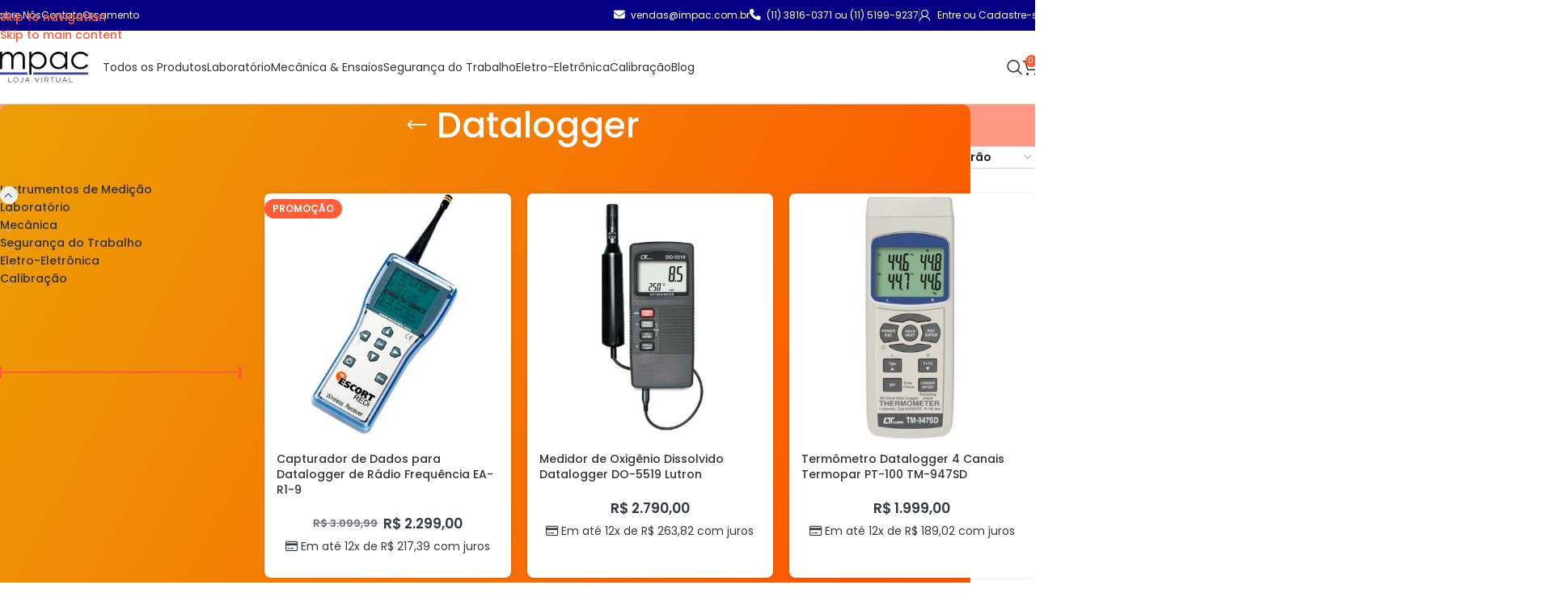

--- FILE ---
content_type: text/html; charset=UTF-8
request_url: https://loja.impac.com.br/instrumentos-de-medicao/datalogger/
body_size: 68463
content:
<!DOCTYPE html>
<html lang="pt-BR">
<head>
	<meta charset="UTF-8">
	<link rel="profile" href="https://gmpg.org/xfn/11">
	<link rel="pingback" href="https://loja.impac.com.br/xmlrpc.php">

	<meta name='robots' content='index, follow, max-image-preview:large, max-snippet:-1, max-video-preview:-1' />

<!-- Google Tag Manager for WordPress by gtm4wp.com -->
<script data-cfasync="false" data-pagespeed-no-defer>
	var gtm4wp_datalayer_name = "dataLayer";
	var dataLayer = dataLayer || [];
	const gtm4wp_use_sku_instead = 0;
	const gtm4wp_currency = 'BRL';
	const gtm4wp_product_per_impression = 0;
	const gtm4wp_clear_ecommerce = false;
	const gtm4wp_datalayer_max_timeout = 2000;
</script>
<!-- End Google Tag Manager for WordPress by gtm4wp.com -->
	<!-- This site is optimized with the Yoast SEO plugin v26.8 - https://yoast.com/product/yoast-seo-wordpress/ -->
	<title>Datalogger - Impac Instrumentos de Medição</title>
	<link rel="canonical" href="https://loja.impac.com.br/instrumentos-de-medicao/datalogger/" />
	<link rel="next" href="https://loja.impac.com.br/instrumentos-de-medicao/datalogger/page/2/" />
	<meta property="og:locale" content="pt_BR" />
	<meta property="og:type" content="article" />
	<meta property="og:title" content="Datalogger - Impac Instrumentos de Medição" />
	<meta property="og:url" content="https://loja.impac.com.br/instrumentos-de-medicao/datalogger/" />
	<meta property="og:site_name" content="Impac Instrumentos de Medição" />
	<meta name="twitter:card" content="summary_large_image" />
	<script type="application/ld+json" class="yoast-schema-graph">{"@context":"https://schema.org","@graph":[{"@type":"CollectionPage","@id":"https://loja.impac.com.br/instrumentos-de-medicao/datalogger/","url":"https://loja.impac.com.br/instrumentos-de-medicao/datalogger/","name":"Datalogger - Impac Instrumentos de Medição","isPartOf":{"@id":"https://loja.impac.com.br/#website"},"primaryImageOfPage":{"@id":"https://loja.impac.com.br/instrumentos-de-medicao/datalogger/#primaryimage"},"image":{"@id":"https://loja.impac.com.br/instrumentos-de-medicao/datalogger/#primaryimage"},"thumbnailUrl":"https://loja.impac.com.br/wp-content/uploads/2023/08/2b6c628889972269db6aaae705fcf580.jpg","breadcrumb":{"@id":"https://loja.impac.com.br/instrumentos-de-medicao/datalogger/#breadcrumb"},"inLanguage":"pt-BR"},{"@type":"ImageObject","inLanguage":"pt-BR","@id":"https://loja.impac.com.br/instrumentos-de-medicao/datalogger/#primaryimage","url":"https://loja.impac.com.br/wp-content/uploads/2023/08/2b6c628889972269db6aaae705fcf580.jpg","contentUrl":"https://loja.impac.com.br/wp-content/uploads/2023/08/2b6c628889972269db6aaae705fcf580.jpg","width":392,"height":392},{"@type":"BreadcrumbList","@id":"https://loja.impac.com.br/instrumentos-de-medicao/datalogger/#breadcrumb","itemListElement":[{"@type":"ListItem","position":1,"name":"Início","item":"https://loja.impac.com.br/"},{"@type":"ListItem","position":2,"name":"Loja","item":"https://loja.impac.com.br/loja/"},{"@type":"ListItem","position":3,"name":"Instrumentos de Medição","item":"https://loja.impac.com.br/instrumentos-de-medicao/"},{"@type":"ListItem","position":4,"name":"Datalogger"}]},{"@type":"WebSite","@id":"https://loja.impac.com.br/#website","url":"https://loja.impac.com.br/","name":"Impac Instrumentos de Medição","description":"Qualidade e confiança em cada medida","publisher":{"@id":"https://loja.impac.com.br/#organization"},"potentialAction":[{"@type":"SearchAction","target":{"@type":"EntryPoint","urlTemplate":"https://loja.impac.com.br/?s={search_term_string}"},"query-input":{"@type":"PropertyValueSpecification","valueRequired":true,"valueName":"search_term_string"}}],"inLanguage":"pt-BR"},{"@type":"Organization","@id":"https://loja.impac.com.br/#organization","name":"Impac Instrumentos de Medição","url":"https://loja.impac.com.br/","logo":{"@type":"ImageObject","inLanguage":"pt-BR","@id":"https://loja.impac.com.br/#/schema/logo/image/","url":"https://loja.impac.com.br/wp-content/uploads/2023/07/logo-impac.jpg","contentUrl":"https://loja.impac.com.br/wp-content/uploads/2023/07/logo-impac.jpg","width":624,"height":91,"caption":"Impac Instrumentos de Medição"},"image":{"@id":"https://loja.impac.com.br/#/schema/logo/image/"},"sameAs":["https://www.facebook.com/impacinstrumentos","https://www.instagram.com/impacinstrumentos/"]}]}</script>
	<!-- / Yoast SEO plugin. -->


<link rel='dns-prefetch' href='//capi-automation.s3.us-east-2.amazonaws.com' />
<link rel='dns-prefetch' href='//fonts.googleapis.com' />
<link rel='dns-prefetch' href='//www.googletagmanager.com' />
<link rel="alternate" type="application/rss+xml" title="Feed para Impac Instrumentos de Medição &raquo;" href="https://loja.impac.com.br/feed/" />
<link rel="alternate" type="application/rss+xml" title="Feed de comentários para Impac Instrumentos de Medição &raquo;" href="https://loja.impac.com.br/comments/feed/" />
<link rel="alternate" type="application/rss+xml" title="Feed para Impac Instrumentos de Medição &raquo; Datalogger Categoria" href="https://loja.impac.com.br/instrumentos-de-medicao/datalogger/feed/" />
<style id='wp-img-auto-sizes-contain-inline-css' type='text/css'>
img:is([sizes=auto i],[sizes^="auto," i]){contain-intrinsic-size:3000px 1500px}
/*# sourceURL=wp-img-auto-sizes-contain-inline-css */
</style>
<link rel='stylesheet' id='wp-block-library-css' href='https://loja.impac.com.br/wp-includes/css/dist/block-library/style.min.css?ver=2b03847b39c392136700dbfcaf2bcc56' type='text/css' media='all' />
<link rel='stylesheet' id='dlp-login-forms-css' href='https://loja.impac.com.br/wp-content/plugins/document-library-pro/assets/css/dlp-login-forms.css?ver=3.0.3' type='text/css' media='all' />
<style id='global-styles-inline-css' type='text/css'>
:root{--wp--preset--aspect-ratio--square: 1;--wp--preset--aspect-ratio--4-3: 4/3;--wp--preset--aspect-ratio--3-4: 3/4;--wp--preset--aspect-ratio--3-2: 3/2;--wp--preset--aspect-ratio--2-3: 2/3;--wp--preset--aspect-ratio--16-9: 16/9;--wp--preset--aspect-ratio--9-16: 9/16;--wp--preset--color--black: #000000;--wp--preset--color--cyan-bluish-gray: #abb8c3;--wp--preset--color--white: #ffffff;--wp--preset--color--pale-pink: #f78da7;--wp--preset--color--vivid-red: #cf2e2e;--wp--preset--color--luminous-vivid-orange: #ff6900;--wp--preset--color--luminous-vivid-amber: #fcb900;--wp--preset--color--light-green-cyan: #7bdcb5;--wp--preset--color--vivid-green-cyan: #00d084;--wp--preset--color--pale-cyan-blue: #8ed1fc;--wp--preset--color--vivid-cyan-blue: #0693e3;--wp--preset--color--vivid-purple: #9b51e0;--wp--preset--gradient--vivid-cyan-blue-to-vivid-purple: linear-gradient(135deg,rgb(6,147,227) 0%,rgb(155,81,224) 100%);--wp--preset--gradient--light-green-cyan-to-vivid-green-cyan: linear-gradient(135deg,rgb(122,220,180) 0%,rgb(0,208,130) 100%);--wp--preset--gradient--luminous-vivid-amber-to-luminous-vivid-orange: linear-gradient(135deg,rgb(252,185,0) 0%,rgb(255,105,0) 100%);--wp--preset--gradient--luminous-vivid-orange-to-vivid-red: linear-gradient(135deg,rgb(255,105,0) 0%,rgb(207,46,46) 100%);--wp--preset--gradient--very-light-gray-to-cyan-bluish-gray: linear-gradient(135deg,rgb(238,238,238) 0%,rgb(169,184,195) 100%);--wp--preset--gradient--cool-to-warm-spectrum: linear-gradient(135deg,rgb(74,234,220) 0%,rgb(151,120,209) 20%,rgb(207,42,186) 40%,rgb(238,44,130) 60%,rgb(251,105,98) 80%,rgb(254,248,76) 100%);--wp--preset--gradient--blush-light-purple: linear-gradient(135deg,rgb(255,206,236) 0%,rgb(152,150,240) 100%);--wp--preset--gradient--blush-bordeaux: linear-gradient(135deg,rgb(254,205,165) 0%,rgb(254,45,45) 50%,rgb(107,0,62) 100%);--wp--preset--gradient--luminous-dusk: linear-gradient(135deg,rgb(255,203,112) 0%,rgb(199,81,192) 50%,rgb(65,88,208) 100%);--wp--preset--gradient--pale-ocean: linear-gradient(135deg,rgb(255,245,203) 0%,rgb(182,227,212) 50%,rgb(51,167,181) 100%);--wp--preset--gradient--electric-grass: linear-gradient(135deg,rgb(202,248,128) 0%,rgb(113,206,126) 100%);--wp--preset--gradient--midnight: linear-gradient(135deg,rgb(2,3,129) 0%,rgb(40,116,252) 100%);--wp--preset--font-size--small: 13px;--wp--preset--font-size--medium: 20px;--wp--preset--font-size--large: 36px;--wp--preset--font-size--x-large: 42px;--wp--preset--spacing--20: 0.44rem;--wp--preset--spacing--30: 0.67rem;--wp--preset--spacing--40: 1rem;--wp--preset--spacing--50: 1.5rem;--wp--preset--spacing--60: 2.25rem;--wp--preset--spacing--70: 3.38rem;--wp--preset--spacing--80: 5.06rem;--wp--preset--shadow--natural: 6px 6px 9px rgba(0, 0, 0, 0.2);--wp--preset--shadow--deep: 12px 12px 50px rgba(0, 0, 0, 0.4);--wp--preset--shadow--sharp: 6px 6px 0px rgba(0, 0, 0, 0.2);--wp--preset--shadow--outlined: 6px 6px 0px -3px rgb(255, 255, 255), 6px 6px rgb(0, 0, 0);--wp--preset--shadow--crisp: 6px 6px 0px rgb(0, 0, 0);}:where(body) { margin: 0; }.wp-site-blocks > .alignleft { float: left; margin-right: 2em; }.wp-site-blocks > .alignright { float: right; margin-left: 2em; }.wp-site-blocks > .aligncenter { justify-content: center; margin-left: auto; margin-right: auto; }:where(.is-layout-flex){gap: 0.5em;}:where(.is-layout-grid){gap: 0.5em;}.is-layout-flow > .alignleft{float: left;margin-inline-start: 0;margin-inline-end: 2em;}.is-layout-flow > .alignright{float: right;margin-inline-start: 2em;margin-inline-end: 0;}.is-layout-flow > .aligncenter{margin-left: auto !important;margin-right: auto !important;}.is-layout-constrained > .alignleft{float: left;margin-inline-start: 0;margin-inline-end: 2em;}.is-layout-constrained > .alignright{float: right;margin-inline-start: 2em;margin-inline-end: 0;}.is-layout-constrained > .aligncenter{margin-left: auto !important;margin-right: auto !important;}.is-layout-constrained > :where(:not(.alignleft):not(.alignright):not(.alignfull)){margin-left: auto !important;margin-right: auto !important;}body .is-layout-flex{display: flex;}.is-layout-flex{flex-wrap: wrap;align-items: center;}.is-layout-flex > :is(*, div){margin: 0;}body .is-layout-grid{display: grid;}.is-layout-grid > :is(*, div){margin: 0;}body{padding-top: 0px;padding-right: 0px;padding-bottom: 0px;padding-left: 0px;}a:where(:not(.wp-element-button)){text-decoration: none;}:root :where(.wp-element-button, .wp-block-button__link){background-color: #32373c;border-width: 0;color: #fff;font-family: inherit;font-size: inherit;font-style: inherit;font-weight: inherit;letter-spacing: inherit;line-height: inherit;padding-top: calc(0.667em + 2px);padding-right: calc(1.333em + 2px);padding-bottom: calc(0.667em + 2px);padding-left: calc(1.333em + 2px);text-decoration: none;text-transform: inherit;}.has-black-color{color: var(--wp--preset--color--black) !important;}.has-cyan-bluish-gray-color{color: var(--wp--preset--color--cyan-bluish-gray) !important;}.has-white-color{color: var(--wp--preset--color--white) !important;}.has-pale-pink-color{color: var(--wp--preset--color--pale-pink) !important;}.has-vivid-red-color{color: var(--wp--preset--color--vivid-red) !important;}.has-luminous-vivid-orange-color{color: var(--wp--preset--color--luminous-vivid-orange) !important;}.has-luminous-vivid-amber-color{color: var(--wp--preset--color--luminous-vivid-amber) !important;}.has-light-green-cyan-color{color: var(--wp--preset--color--light-green-cyan) !important;}.has-vivid-green-cyan-color{color: var(--wp--preset--color--vivid-green-cyan) !important;}.has-pale-cyan-blue-color{color: var(--wp--preset--color--pale-cyan-blue) !important;}.has-vivid-cyan-blue-color{color: var(--wp--preset--color--vivid-cyan-blue) !important;}.has-vivid-purple-color{color: var(--wp--preset--color--vivid-purple) !important;}.has-black-background-color{background-color: var(--wp--preset--color--black) !important;}.has-cyan-bluish-gray-background-color{background-color: var(--wp--preset--color--cyan-bluish-gray) !important;}.has-white-background-color{background-color: var(--wp--preset--color--white) !important;}.has-pale-pink-background-color{background-color: var(--wp--preset--color--pale-pink) !important;}.has-vivid-red-background-color{background-color: var(--wp--preset--color--vivid-red) !important;}.has-luminous-vivid-orange-background-color{background-color: var(--wp--preset--color--luminous-vivid-orange) !important;}.has-luminous-vivid-amber-background-color{background-color: var(--wp--preset--color--luminous-vivid-amber) !important;}.has-light-green-cyan-background-color{background-color: var(--wp--preset--color--light-green-cyan) !important;}.has-vivid-green-cyan-background-color{background-color: var(--wp--preset--color--vivid-green-cyan) !important;}.has-pale-cyan-blue-background-color{background-color: var(--wp--preset--color--pale-cyan-blue) !important;}.has-vivid-cyan-blue-background-color{background-color: var(--wp--preset--color--vivid-cyan-blue) !important;}.has-vivid-purple-background-color{background-color: var(--wp--preset--color--vivid-purple) !important;}.has-black-border-color{border-color: var(--wp--preset--color--black) !important;}.has-cyan-bluish-gray-border-color{border-color: var(--wp--preset--color--cyan-bluish-gray) !important;}.has-white-border-color{border-color: var(--wp--preset--color--white) !important;}.has-pale-pink-border-color{border-color: var(--wp--preset--color--pale-pink) !important;}.has-vivid-red-border-color{border-color: var(--wp--preset--color--vivid-red) !important;}.has-luminous-vivid-orange-border-color{border-color: var(--wp--preset--color--luminous-vivid-orange) !important;}.has-luminous-vivid-amber-border-color{border-color: var(--wp--preset--color--luminous-vivid-amber) !important;}.has-light-green-cyan-border-color{border-color: var(--wp--preset--color--light-green-cyan) !important;}.has-vivid-green-cyan-border-color{border-color: var(--wp--preset--color--vivid-green-cyan) !important;}.has-pale-cyan-blue-border-color{border-color: var(--wp--preset--color--pale-cyan-blue) !important;}.has-vivid-cyan-blue-border-color{border-color: var(--wp--preset--color--vivid-cyan-blue) !important;}.has-vivid-purple-border-color{border-color: var(--wp--preset--color--vivid-purple) !important;}.has-vivid-cyan-blue-to-vivid-purple-gradient-background{background: var(--wp--preset--gradient--vivid-cyan-blue-to-vivid-purple) !important;}.has-light-green-cyan-to-vivid-green-cyan-gradient-background{background: var(--wp--preset--gradient--light-green-cyan-to-vivid-green-cyan) !important;}.has-luminous-vivid-amber-to-luminous-vivid-orange-gradient-background{background: var(--wp--preset--gradient--luminous-vivid-amber-to-luminous-vivid-orange) !important;}.has-luminous-vivid-orange-to-vivid-red-gradient-background{background: var(--wp--preset--gradient--luminous-vivid-orange-to-vivid-red) !important;}.has-very-light-gray-to-cyan-bluish-gray-gradient-background{background: var(--wp--preset--gradient--very-light-gray-to-cyan-bluish-gray) !important;}.has-cool-to-warm-spectrum-gradient-background{background: var(--wp--preset--gradient--cool-to-warm-spectrum) !important;}.has-blush-light-purple-gradient-background{background: var(--wp--preset--gradient--blush-light-purple) !important;}.has-blush-bordeaux-gradient-background{background: var(--wp--preset--gradient--blush-bordeaux) !important;}.has-luminous-dusk-gradient-background{background: var(--wp--preset--gradient--luminous-dusk) !important;}.has-pale-ocean-gradient-background{background: var(--wp--preset--gradient--pale-ocean) !important;}.has-electric-grass-gradient-background{background: var(--wp--preset--gradient--electric-grass) !important;}.has-midnight-gradient-background{background: var(--wp--preset--gradient--midnight) !important;}.has-small-font-size{font-size: var(--wp--preset--font-size--small) !important;}.has-medium-font-size{font-size: var(--wp--preset--font-size--medium) !important;}.has-large-font-size{font-size: var(--wp--preset--font-size--large) !important;}.has-x-large-font-size{font-size: var(--wp--preset--font-size--x-large) !important;}
:where(.wp-block-post-template.is-layout-flex){gap: 1.25em;}:where(.wp-block-post-template.is-layout-grid){gap: 1.25em;}
:where(.wp-block-term-template.is-layout-flex){gap: 1.25em;}:where(.wp-block-term-template.is-layout-grid){gap: 1.25em;}
:where(.wp-block-columns.is-layout-flex){gap: 2em;}:where(.wp-block-columns.is-layout-grid){gap: 2em;}
:root :where(.wp-block-pullquote){font-size: 1.5em;line-height: 1.6;}
/*# sourceURL=global-styles-inline-css */
</style>
<style id='woocommerce-inline-inline-css' type='text/css'>
.woocommerce form .form-row .required { visibility: visible; }
/*# sourceURL=woocommerce-inline-inline-css */
</style>
<link rel='stylesheet' id='woo-asaas-store-css' href='https://loja.impac.com.br/wp-content/plugins/woo-asaas/assets/dist/woo-asaas-store.css?ver=2.7.3' type='text/css' media='all' />
<link rel='stylesheet' id='dflip-style-css' href='https://loja.impac.com.br/wp-content/plugins/3d-flipbook-dflip-lite/assets/css/dflip.min.css?ver=2.4.20' type='text/css' media='all' />
<link rel='stylesheet' id='pmw-public-elementor-fix-css' href='https://loja.impac.com.br/wp-content/plugins/woocommerce-google-adwords-conversion-tracking-tag/css/public/elementor-fix.css?ver=1.54.1' type='text/css' media='all' />
<link rel='stylesheet' id='woo-custom-installments-front-styles-css' href='https://loja.impac.com.br/wp-content/plugins/woo-custom-installments/assets/frontend/css/woo-custom-installments-front-styles.min.css?ver=1769344484' type='text/css' media='all' />
<style id='posts-table-pro-head-inline-css' type='text/css'>
table.posts-data-table { visibility: hidden; }
/*# sourceURL=posts-table-pro-head-inline-css */
</style>
<link rel='stylesheet' id='elementor-frontend-css' href='https://loja.impac.com.br/wp-content/plugins/elementor/assets/css/frontend.min.css?ver=3.34.2' type='text/css' media='all' />
<link rel='stylesheet' id='eael-general-css' href='https://loja.impac.com.br/wp-content/plugins/essential-addons-for-elementor-lite/assets/front-end/css/view/general.min.css?ver=6.5.8' type='text/css' media='all' />
<link rel='stylesheet' id='cwginstock_frontend_css-css' href='https://loja.impac.com.br/wp-content/plugins/back-in-stock-notifier-for-woocommerce/assets/css/frontend.min.css?ver=6.3.1' type='text/css' media='' />
<link rel='stylesheet' id='cwginstock_bootstrap-css' href='https://loja.impac.com.br/wp-content/plugins/back-in-stock-notifier-for-woocommerce/assets/css/bootstrap.min.css?ver=6.3.1' type='text/css' media='' />
<link rel='stylesheet' id='elementor-icons-css' href='https://loja.impac.com.br/wp-content/plugins/elementor/assets/lib/eicons/css/elementor-icons.min.css?ver=5.46.0' type='text/css' media='all' />
<link rel='stylesheet' id='elementor-post-15-css' href='https://loja.impac.com.br/wp-content/uploads/elementor/css/post-15.css?ver=1769324720' type='text/css' media='all' />
<link rel='stylesheet' id='wd-style-base-css' href='https://loja.impac.com.br/wp-content/themes/woodmart/css/parts/base.min.css?ver=8.3.9' type='text/css' media='all' />
<link rel='stylesheet' id='wd-helpers-wpb-elem-css' href='https://loja.impac.com.br/wp-content/themes/woodmart/css/parts/helpers-wpb-elem.min.css?ver=8.3.9' type='text/css' media='all' />
<link rel='stylesheet' id='wd-elementor-base-css' href='https://loja.impac.com.br/wp-content/themes/woodmart/css/parts/int-elem-base.min.css?ver=8.3.9' type='text/css' media='all' />
<link rel='stylesheet' id='wd-elementor-pro-base-css' href='https://loja.impac.com.br/wp-content/themes/woodmart/css/parts/int-elementor-pro.min.css?ver=8.3.9' type='text/css' media='all' />
<link rel='stylesheet' id='wd-woocommerce-base-css' href='https://loja.impac.com.br/wp-content/themes/woodmart/css/parts/woocommerce-base.min.css?ver=8.3.9' type='text/css' media='all' />
<link rel='stylesheet' id='wd-mod-star-rating-css' href='https://loja.impac.com.br/wp-content/themes/woodmart/css/parts/mod-star-rating.min.css?ver=8.3.9' type='text/css' media='all' />
<link rel='stylesheet' id='wd-woocommerce-block-notices-css' href='https://loja.impac.com.br/wp-content/themes/woodmart/css/parts/woo-mod-block-notices.min.css?ver=8.3.9' type='text/css' media='all' />
<link rel='stylesheet' id='wd-widget-active-filters-css' href='https://loja.impac.com.br/wp-content/themes/woodmart/css/parts/woo-widget-active-filters.min.css?ver=8.3.9' type='text/css' media='all' />
<link rel='stylesheet' id='wd-woo-shop-predefined-css' href='https://loja.impac.com.br/wp-content/themes/woodmart/css/parts/woo-shop-predefined.min.css?ver=8.3.9' type='text/css' media='all' />
<link rel='stylesheet' id='wd-woo-shop-el-products-per-page-css' href='https://loja.impac.com.br/wp-content/themes/woodmart/css/parts/woo-shop-el-products-per-page.min.css?ver=8.3.9' type='text/css' media='all' />
<link rel='stylesheet' id='wd-woo-shop-page-title-css' href='https://loja.impac.com.br/wp-content/themes/woodmart/css/parts/woo-shop-page-title.min.css?ver=8.3.9' type='text/css' media='all' />
<link rel='stylesheet' id='wd-woo-mod-shop-loop-head-css' href='https://loja.impac.com.br/wp-content/themes/woodmart/css/parts/woo-mod-shop-loop-head.min.css?ver=8.3.9' type='text/css' media='all' />
<link rel='stylesheet' id='wd-woo-shop-el-order-by-css' href='https://loja.impac.com.br/wp-content/themes/woodmart/css/parts/woo-shop-el-order-by.min.css?ver=8.3.9' type='text/css' media='all' />
<link rel='stylesheet' id='wd-woo-shop-el-products-view-css' href='https://loja.impac.com.br/wp-content/themes/woodmart/css/parts/woo-shop-el-products-view.min.css?ver=8.3.9' type='text/css' media='all' />
<link rel='stylesheet' id='wd-woo-opt-hide-larger-price-css' href='https://loja.impac.com.br/wp-content/themes/woodmart/css/parts/woo-opt-hide-larger-price.min.css?ver=8.3.9' type='text/css' media='all' />
<link rel='stylesheet' id='wd-wp-blocks-css' href='https://loja.impac.com.br/wp-content/themes/woodmart/css/parts/wp-blocks.min.css?ver=8.3.9' type='text/css' media='all' />
<link rel='stylesheet' id='child-style-css' href='https://loja.impac.com.br/wp-content/themes/woodmart-child/style.css?ver=8.3.9' type='text/css' media='all' />
<link rel='stylesheet' id='wd-header-base-css' href='https://loja.impac.com.br/wp-content/themes/woodmart/css/parts/header-base.min.css?ver=8.3.9' type='text/css' media='all' />
<link rel='stylesheet' id='wd-mod-tools-css' href='https://loja.impac.com.br/wp-content/themes/woodmart/css/parts/mod-tools.min.css?ver=8.3.9' type='text/css' media='all' />
<link rel='stylesheet' id='wd-header-my-account-dropdown-css' href='https://loja.impac.com.br/wp-content/themes/woodmart/css/parts/header-el-my-account-dropdown.min.css?ver=8.3.9' type='text/css' media='all' />
<link rel='stylesheet' id='wd-woo-mod-login-form-css' href='https://loja.impac.com.br/wp-content/themes/woodmart/css/parts/woo-mod-login-form.min.css?ver=8.3.9' type='text/css' media='all' />
<link rel='stylesheet' id='wd-woo-opt-social-login-css' href='https://loja.impac.com.br/wp-content/themes/woodmart/css/parts/woo-opt-social-login.min.css?ver=8.3.9' type='text/css' media='all' />
<link rel='stylesheet' id='wd-header-my-account-css' href='https://loja.impac.com.br/wp-content/themes/woodmart/css/parts/header-el-my-account.min.css?ver=8.3.9' type='text/css' media='all' />
<link rel='stylesheet' id='wd-header-elements-base-css' href='https://loja.impac.com.br/wp-content/themes/woodmart/css/parts/header-el-base.min.css?ver=8.3.9' type='text/css' media='all' />
<link rel='stylesheet' id='wd-marquee-css' href='https://loja.impac.com.br/wp-content/themes/woodmart/css/parts/el-marquee.min.css?ver=8.3.9' type='text/css' media='all' />
<link rel='stylesheet' id='wd-header-search-css' href='https://loja.impac.com.br/wp-content/themes/woodmart/css/parts/header-el-search.min.css?ver=8.3.9' type='text/css' media='all' />
<link rel='stylesheet' id='wd-header-cart-side-css' href='https://loja.impac.com.br/wp-content/themes/woodmart/css/parts/header-el-cart-side.min.css?ver=8.3.9' type='text/css' media='all' />
<link rel='stylesheet' id='wd-woo-mod-quantity-css' href='https://loja.impac.com.br/wp-content/themes/woodmart/css/parts/woo-mod-quantity.min.css?ver=8.3.9' type='text/css' media='all' />
<link rel='stylesheet' id='wd-header-cart-css' href='https://loja.impac.com.br/wp-content/themes/woodmart/css/parts/header-el-cart.min.css?ver=8.3.9' type='text/css' media='all' />
<link rel='stylesheet' id='wd-widget-shopping-cart-css' href='https://loja.impac.com.br/wp-content/themes/woodmart/css/parts/woo-widget-shopping-cart.min.css?ver=8.3.9' type='text/css' media='all' />
<link rel='stylesheet' id='wd-widget-product-list-css' href='https://loja.impac.com.br/wp-content/themes/woodmart/css/parts/woo-widget-product-list.min.css?ver=8.3.9' type='text/css' media='all' />
<link rel='stylesheet' id='wd-header-search-form-css' href='https://loja.impac.com.br/wp-content/themes/woodmart/css/parts/header-el-search-form.min.css?ver=8.3.9' type='text/css' media='all' />
<link rel='stylesheet' id='wd-wd-search-form-css' href='https://loja.impac.com.br/wp-content/themes/woodmart/css/parts/wd-search-form.min.css?ver=8.3.9' type='text/css' media='all' />
<link rel='stylesheet' id='wd-wd-search-dropdown-css' href='https://loja.impac.com.br/wp-content/themes/woodmart/css/parts/wd-search-dropdown.min.css?ver=8.3.9' type='text/css' media='all' />
<link rel='stylesheet' id='wd-page-title-css' href='https://loja.impac.com.br/wp-content/themes/woodmart/css/parts/page-title.min.css?ver=8.3.9' type='text/css' media='all' />
<link rel='stylesheet' id='wd-off-canvas-sidebar-css' href='https://loja.impac.com.br/wp-content/themes/woodmart/css/parts/opt-off-canvas-sidebar.min.css?ver=8.3.9' type='text/css' media='all' />
<link rel='stylesheet' id='wd-widget-product-cat-css' href='https://loja.impac.com.br/wp-content/themes/woodmart/css/parts/woo-widget-product-cat.min.css?ver=8.3.9' type='text/css' media='all' />
<link rel='stylesheet' id='wd-widget-slider-price-filter-css' href='https://loja.impac.com.br/wp-content/themes/woodmart/css/parts/woo-widget-slider-price-filter.min.css?ver=8.3.9' type='text/css' media='all' />
<link rel='stylesheet' id='wd-widget-wd-layered-nav-css' href='https://loja.impac.com.br/wp-content/themes/woodmart/css/parts/woo-widget-wd-layered-nav.min.css?ver=8.3.9' type='text/css' media='all' />
<link rel='stylesheet' id='wd-woo-mod-swatches-base-css' href='https://loja.impac.com.br/wp-content/themes/woodmart/css/parts/woo-mod-swatches-base.min.css?ver=8.3.9' type='text/css' media='all' />
<link rel='stylesheet' id='wd-woo-mod-swatches-filter-css' href='https://loja.impac.com.br/wp-content/themes/woodmart/css/parts/woo-mod-swatches-filter.min.css?ver=8.3.9' type='text/css' media='all' />
<link rel='stylesheet' id='wd-shop-filter-area-css' href='https://loja.impac.com.br/wp-content/themes/woodmart/css/parts/woo-shop-el-filters-area.min.css?ver=8.3.9' type='text/css' media='all' />
<link rel='stylesheet' id='wd-product-loop-css' href='https://loja.impac.com.br/wp-content/themes/woodmart/css/parts/woo-product-loop.min.css?ver=8.3.9' type='text/css' media='all' />
<link rel='stylesheet' id='wd-product-loop-tiled-css' href='https://loja.impac.com.br/wp-content/themes/woodmart/css/parts/woo-product-loop-tiled.min.css?ver=8.3.9' type='text/css' media='all' />
<link rel='stylesheet' id='wd-categories-loop-default-css' href='https://loja.impac.com.br/wp-content/themes/woodmart/css/parts/woo-categories-loop-default-old.min.css?ver=8.3.9' type='text/css' media='all' />
<link rel='stylesheet' id='wd-woo-categories-loop-css' href='https://loja.impac.com.br/wp-content/themes/woodmart/css/parts/woo-categories-loop.min.css?ver=8.3.9' type='text/css' media='all' />
<link rel='stylesheet' id='wd-categories-loop-css' href='https://loja.impac.com.br/wp-content/themes/woodmart/css/parts/woo-categories-loop-old.min.css?ver=8.3.9' type='text/css' media='all' />
<link rel='stylesheet' id='wd-woo-opt-stretch-cont-css' href='https://loja.impac.com.br/wp-content/themes/woodmart/css/parts/woo-opt-stretch-cont.min.css?ver=8.3.9' type='text/css' media='all' />
<link rel='stylesheet' id='wd-sticky-loader-css' href='https://loja.impac.com.br/wp-content/themes/woodmart/css/parts/mod-sticky-loader.min.css?ver=8.3.9' type='text/css' media='all' />
<link rel='stylesheet' id='wd-woo-mod-product-labels-css' href='https://loja.impac.com.br/wp-content/themes/woodmart/css/parts/woo-mod-product-labels.min.css?ver=8.3.9' type='text/css' media='all' />
<link rel='stylesheet' id='wd-mfp-popup-css' href='https://loja.impac.com.br/wp-content/themes/woodmart/css/parts/lib-magnific-popup.min.css?ver=8.3.9' type='text/css' media='all' />
<link rel='stylesheet' id='wd-mod-animations-transform-css' href='https://loja.impac.com.br/wp-content/themes/woodmart/css/parts/mod-animations-transform.min.css?ver=8.3.9' type='text/css' media='all' />
<link rel='stylesheet' id='wd-mod-transform-css' href='https://loja.impac.com.br/wp-content/themes/woodmart/css/parts/mod-transform.min.css?ver=8.3.9' type='text/css' media='all' />
<link rel='stylesheet' id='wd-load-more-button-css' href='https://loja.impac.com.br/wp-content/themes/woodmart/css/parts/mod-load-more-button.min.css?ver=8.3.9' type='text/css' media='all' />
<link rel='stylesheet' id='wd-widget-collapse-css' href='https://loja.impac.com.br/wp-content/themes/woodmart/css/parts/opt-widget-collapse.min.css?ver=8.3.9' type='text/css' media='all' />
<link rel='stylesheet' id='wd-footer-base-css' href='https://loja.impac.com.br/wp-content/themes/woodmart/css/parts/footer-base.min.css?ver=8.3.9' type='text/css' media='all' />
<link rel='stylesheet' id='wd-social-icons-css' href='https://loja.impac.com.br/wp-content/themes/woodmart/css/parts/el-social-icons.min.css?ver=8.3.9' type='text/css' media='all' />
<link rel='stylesheet' id='wd-social-icons-styles-css' href='https://loja.impac.com.br/wp-content/themes/woodmart/css/parts/el-social-styles.min.css?ver=8.3.9' type='text/css' media='all' />
<link rel='stylesheet' id='wd-header-search-fullscreen-css' href='https://loja.impac.com.br/wp-content/themes/woodmart/css/parts/header-el-search-fullscreen-general.min.css?ver=8.3.9' type='text/css' media='all' />
<link rel='stylesheet' id='wd-header-search-fullscreen-1-css' href='https://loja.impac.com.br/wp-content/themes/woodmart/css/parts/header-el-search-fullscreen-1.min.css?ver=8.3.9' type='text/css' media='all' />
<link rel='stylesheet' id='wd-wd-search-results-css' href='https://loja.impac.com.br/wp-content/themes/woodmart/css/parts/wd-search-results.min.css?ver=8.3.9' type='text/css' media='all' />
<link rel='stylesheet' id='wd-header-search-fullscreen-2-css' href='https://loja.impac.com.br/wp-content/themes/woodmart/css/parts/header-el-search-fullscreen-2.min.css?ver=8.3.9' type='text/css' media='all' />
<link rel='stylesheet' id='wd-bottom-toolbar-css' href='https://loja.impac.com.br/wp-content/themes/woodmart/css/parts/opt-bottom-toolbar.min.css?ver=8.3.9' type='text/css' media='all' />
<link rel='stylesheet' id='wd-shop-off-canvas-sidebar-css' href='https://loja.impac.com.br/wp-content/themes/woodmart/css/parts/opt-shop-off-canvas-sidebar.min.css?ver=8.3.9' type='text/css' media='all' />
<link rel='stylesheet' id='wd-mod-sticky-sidebar-opener-css' href='https://loja.impac.com.br/wp-content/themes/woodmart/css/parts/mod-sticky-sidebar-opener.min.css?ver=8.3.9' type='text/css' media='all' />
<link rel='stylesheet' id='xts-google-fonts-css' href='https://fonts.googleapis.com/css?family=Poppins%3A400%2C600%2C500%2C700%2C800%7CManrope%3A400%2C600&#038;ver=8.3.9' type='text/css' media='all' />
<link rel='stylesheet' id='elementor-gf-local-roboto-css' href='https://loja.impac.com.br/wp-content/uploads/elementor/google-fonts/css/roboto.css?ver=1742238339' type='text/css' media='all' />
<link rel='stylesheet' id='elementor-gf-local-robotoslab-css' href='https://loja.impac.com.br/wp-content/uploads/elementor/google-fonts/css/robotoslab.css?ver=1742238343' type='text/css' media='all' />
<script type="text/javascript" src="https://loja.impac.com.br/wp-includes/js/dist/hooks.min.js?ver=dd5603f07f9220ed27f1" id="wp-hooks-js"></script>
<script type="text/javascript" src="https://loja.impac.com.br/wp-includes/js/jquery/jquery.min.js?ver=3.7.1" id="jquery-core-js"></script>
<script type="text/javascript" src="https://loja.impac.com.br/wp-includes/js/jquery/jquery-migrate.min.js?ver=3.4.1" id="jquery-migrate-js"></script>
<script type="text/javascript" src="https://loja.impac.com.br/wp-content/plugins/woocommerce/assets/js/jquery-blockui/jquery.blockUI.min.js?ver=2.7.0-wc.10.4.3" id="wc-jquery-blockui-js" data-wp-strategy="defer"></script>
<script type="text/javascript" id="wc-add-to-cart-js-extra">
/* <![CDATA[ */
var wc_add_to_cart_params = {"ajax_url":"/wp-admin/admin-ajax.php","wc_ajax_url":"/?wc-ajax=%%endpoint%%","i18n_view_cart":"Ver carrinho","cart_url":"https://loja.impac.com.br/carrinho/","is_cart":"","cart_redirect_after_add":"no"};
//# sourceURL=wc-add-to-cart-js-extra
/* ]]> */
</script>
<script type="text/javascript" src="https://loja.impac.com.br/wp-content/plugins/woocommerce/assets/js/frontend/add-to-cart.min.js?ver=10.4.3" id="wc-add-to-cart-js" defer="defer" data-wp-strategy="defer"></script>
<script type="text/javascript" src="https://loja.impac.com.br/wp-content/plugins/woocommerce/assets/js/js-cookie/js.cookie.min.js?ver=2.1.4-wc.10.4.3" id="wc-js-cookie-js" defer="defer" data-wp-strategy="defer"></script>
<script type="text/javascript" id="woocommerce-js-extra">
/* <![CDATA[ */
var woocommerce_params = {"ajax_url":"/wp-admin/admin-ajax.php","wc_ajax_url":"/?wc-ajax=%%endpoint%%","i18n_password_show":"Mostrar senha","i18n_password_hide":"Ocultar senha"};
//# sourceURL=woocommerce-js-extra
/* ]]> */
</script>
<script type="text/javascript" src="https://loja.impac.com.br/wp-content/plugins/woocommerce/assets/js/frontend/woocommerce.min.js?ver=10.4.3" id="woocommerce-js" defer="defer" data-wp-strategy="defer"></script>
<script type="text/javascript" src="https://loja.impac.com.br/wp-content/plugins/melhor-envio-cotacao/assets/js/shipping-product-page.js?ver=2b03847b39c392136700dbfcaf2bcc56" id="produto-js"></script>
<script type="text/javascript" src="https://loja.impac.com.br/wp-content/plugins/melhor-envio-cotacao/assets/js/shipping-product-page-variacao.js?ver=2b03847b39c392136700dbfcaf2bcc56" id="produto-variacao-js"></script>
<script type="text/javascript" src="https://loja.impac.com.br/wp-content/plugins/melhor-envio-cotacao/assets/js/calculator.js?ver=2b03847b39c392136700dbfcaf2bcc56" id="calculator-js"></script>
<script type="text/javascript" id="wp-nonce-melhor-evio-wp-api-js-after">
/* <![CDATA[ */
var wpApiSettingsMelhorEnvio = {"nonce_configs":"f38ee99602","nonce_orders":"e5c9aa0de4","nonce_tokens":"347683d494","nonce_users":"54fd6df808"};
//# sourceURL=wp-nonce-melhor-evio-wp-api-js-after
/* ]]> */
</script>
<script type="text/javascript" id="wpm-js-extra">
/* <![CDATA[ */
var wpm = {"ajax_url":"https://loja.impac.com.br/wp-admin/admin-ajax.php","root":"https://loja.impac.com.br/wp-json/","nonce_wp_rest":"f70d459d2b","nonce_ajax":"f14b2beb08"};
//# sourceURL=wpm-js-extra
/* ]]> */
</script>
<script type="text/javascript" src="https://loja.impac.com.br/wp-content/plugins/woocommerce-google-adwords-conversion-tracking-tag/js/public/free/wpm-public.p1.min.js?ver=1.54.1" id="wpm-js"></script>
<script type="text/javascript" id="wc-cart-fragments-js-extra">
/* <![CDATA[ */
var wc_cart_fragments_params = {"ajax_url":"/wp-admin/admin-ajax.php","wc_ajax_url":"/?wc-ajax=%%endpoint%%","cart_hash_key":"wc_cart_hash_1dd291d4d32c05f39f25cbfa9398c38a","fragment_name":"wc_fragments_1dd291d4d32c05f39f25cbfa9398c38a","request_timeout":"5000"};
//# sourceURL=wc-cart-fragments-js-extra
/* ]]> */
</script>
<script type="text/javascript" src="https://loja.impac.com.br/wp-content/plugins/woocommerce/assets/js/frontend/cart-fragments.min.js?ver=10.4.3" id="wc-cart-fragments-js" defer="defer" data-wp-strategy="defer"></script>
<script type="text/javascript" src="https://loja.impac.com.br/wp-content/themes/woodmart/js/libs/device.min.js?ver=8.3.9" id="wd-device-library-js"></script>
<script type="text/javascript" src="https://loja.impac.com.br/wp-content/themes/woodmart/js/scripts/global/scrollBar.min.js?ver=8.3.9" id="wd-scrollbar-js"></script>
<link rel="https://api.w.org/" href="https://loja.impac.com.br/wp-json/" /><link rel="alternate" title="JSON" type="application/json" href="https://loja.impac.com.br/wp-json/wp/v2/product_cat/317" /><link rel="EditURI" type="application/rsd+xml" title="RSD" href="https://loja.impac.com.br/xmlrpc.php?rsd" />

<meta name="generator" content="Site Kit by Google 1.170.0" /><!-- Meta Pixel Code -->
<script>
!function(f,b,e,v,n,t,s)
{if(f.fbq)return;n=f.fbq=function(){n.callMethod?
n.callMethod.apply(n,arguments):n.queue.push(arguments)};
if(!f._fbq)f._fbq=n;n.push=n;n.loaded=!0;n.version='2.0';
n.queue=[];t=b.createElement(e);t.async=!0;
t.src=v;s=b.getElementsByTagName(e)[0];
s.parentNode.insertBefore(t,s)}(window, document,'script',
'https://connect.facebook.net/en_US/fbevents.js');
fbq('init', '705726264319607');
fbq('track', 'PageView');
</script>
<noscript><img height="1" width="1" style="display:none"
src="https://www.facebook.com/tr?id=705726264319607&ev=PageView&noscript=1"
/></noscript>
<!-- End Meta Pixel Code -->
<!-- Google Tag Manager for WordPress by gtm4wp.com -->
<!-- GTM Container placement set to off -->
<script data-cfasync="false" data-pagespeed-no-defer>
	var dataLayer_content = {"pagePostType":"product","pagePostType2":"tax-product","pageCategory":[]};
	dataLayer.push( dataLayer_content );
</script>
<script data-cfasync="false" data-pagespeed-no-defer>
	console.warn && console.warn("[GTM4WP] Google Tag Manager container code placement set to OFF !!!");
	console.warn && console.warn("[GTM4WP] Data layer codes are active but GTM container must be loaded using custom coding !!!");
</script>
<!-- End Google Tag Manager for WordPress by gtm4wp.com --><!-- Google site verification - Google for WooCommerce -->
<meta name="google-site-verification" content="zEBhlxIpM48TdLkv4_ZodFH0h3PdDlSSjN_s4ohBJ9o" />
<meta name="theme-color" content="rgb(255,255,255)">					<meta name="viewport" content="width=device-width, initial-scale=1.0, maximum-scale=1.0, user-scalable=no">
										<noscript><style>.woocommerce-product-gallery{ opacity: 1 !important; }</style></noscript>
	<meta name="generator" content="Elementor 3.34.2; features: additional_custom_breakpoints; settings: css_print_method-external, google_font-enabled, font_display-swap">

<!-- Meta Pixel Code -->
<script type='text/javascript'>
!function(f,b,e,v,n,t,s){if(f.fbq)return;n=f.fbq=function(){n.callMethod?
n.callMethod.apply(n,arguments):n.queue.push(arguments)};if(!f._fbq)f._fbq=n;
n.push=n;n.loaded=!0;n.version='2.0';n.queue=[];t=b.createElement(e);t.async=!0;
t.src=v;s=b.getElementsByTagName(e)[0];s.parentNode.insertBefore(t,s)}(window,
document,'script','https://connect.facebook.net/en_US/fbevents.js');
</script>
<!-- End Meta Pixel Code -->
<script type='text/javascript'>var url = window.location.origin + '?ob=open-bridge';
            fbq('set', 'openbridge', '705726264319607', url);
fbq('init', '705726264319607', {}, {
    "agent": "wordpress-6.9-4.1.5"
})</script><script type='text/javascript'>
    fbq('track', 'PageView', []);
  </script>
<!-- START Pixel Manager for WooCommerce -->

		<script>

			window.wpmDataLayer = window.wpmDataLayer || {};
			window.wpmDataLayer = Object.assign(window.wpmDataLayer, {"cart":{},"cart_item_keys":{},"version":{"number":"1.54.1","pro":false,"eligible_for_updates":false,"distro":"fms","beta":false,"show":true},"pixels":[],"shop":{"list_name":"Product Category | Instrumentos de Medição | Datalogger","list_id":"product_category.instrumentos-de-medicao.datalogger","page_type":"product_category","currency":"BRL","selectors":{"addToCart":[],"beginCheckout":[]},"order_duplication_prevention":true,"view_item_list_trigger":{"test_mode":false,"background_color":"green","opacity":0.5,"repeat":true,"timeout":1000,"threshold":0.8},"variations_output":true,"session_active":false},"page":{"id":16143,"title":"Capturador de Dados para Datalogger de Rádio Frequência EA-R1-9","type":"product","categories":[],"parent":{"id":0,"title":"Capturador de Dados para Datalogger de Rádio Frequência EA-R1-9","type":"product","categories":[]}},"general":{"user_logged_in":false,"scroll_tracking_thresholds":[],"page_id":16143,"exclude_domains":[],"server_2_server":{"active":false,"user_agent_exclude_patterns":[],"ip_exclude_list":[],"pageview_event_s2s":{"is_active":false,"pixels":[]}},"consent_management":{"explicit_consent":false},"lazy_load_pmw":false,"chunk_base_path":"https://loja.impac.com.br/wp-content/plugins/woocommerce-google-adwords-conversion-tracking-tag/js/public/free/","modules":{"load_deprecated_functions":true}}});

		</script>

		
<!-- END Pixel Manager for WooCommerce -->
<script type="text/javascript" src="https://cdn.brevo.com/js/sdk-loader.js" async></script><script type="text/javascript">
            window.Brevo = window.Brevo || [];
            window.Brevo.push(["init", {
                client_key: "2mn7gln6r00xfjefp7yj6uyw",
                email_id: "",
                push: {
                    customDomain: "https://loja.impac.com.br\/wp-content\/plugins\/woocommerce-sendinblue-newsletter-subscription\/"
                }
            }]);
        </script>			<script  type="text/javascript">
				!function(f,b,e,v,n,t,s){if(f.fbq)return;n=f.fbq=function(){n.callMethod?
					n.callMethod.apply(n,arguments):n.queue.push(arguments)};if(!f._fbq)f._fbq=n;
					n.push=n;n.loaded=!0;n.version='2.0';n.queue=[];t=b.createElement(e);t.async=!0;
					t.src=v;s=b.getElementsByTagName(e)[0];s.parentNode.insertBefore(t,s)}(window,
					document,'script','https://connect.facebook.net/en_US/fbevents.js');
			</script>
			<!-- WooCommerce Facebook Integration Begin -->
			<script  type="text/javascript">

				fbq('init', '705726264319607', {}, {
    "agent": "woocommerce_0-10.4.3-3.5.15"
});

				document.addEventListener( 'DOMContentLoaded', function() {
					// Insert placeholder for events injected when a product is added to the cart through AJAX.
					document.body.insertAdjacentHTML( 'beforeend', '<div class=\"wc-facebook-pixel-event-placeholder\"></div>' );
				}, false );

			</script>
			<!-- WooCommerce Facebook Integration End -->
						<style>
				.e-con.e-parent:nth-of-type(n+4):not(.e-lazyloaded):not(.e-no-lazyload),
				.e-con.e-parent:nth-of-type(n+4):not(.e-lazyloaded):not(.e-no-lazyload) * {
					background-image: none !important;
				}
				@media screen and (max-height: 1024px) {
					.e-con.e-parent:nth-of-type(n+3):not(.e-lazyloaded):not(.e-no-lazyload),
					.e-con.e-parent:nth-of-type(n+3):not(.e-lazyloaded):not(.e-no-lazyload) * {
						background-image: none !important;
					}
				}
				@media screen and (max-height: 640px) {
					.e-con.e-parent:nth-of-type(n+2):not(.e-lazyloaded):not(.e-no-lazyload),
					.e-con.e-parent:nth-of-type(n+2):not(.e-lazyloaded):not(.e-no-lazyload) * {
						background-image: none !important;
					}
				}
			</style>
			<style>.wd-sticky-btn-cart button.wci-open-popup {
                display: none;
            }

            .wd-sticky-btn .woo-custom-installments-group {
                display: none;
            }

            .wd-sticky-btn-cart .woo-custom-installments-group {
                display: flex;
                align-items: center;
            }

            .wd-sticky-btn-cart .original-price {
                font-size: 1.125rem;
            }

            .theme-woodmart .woocommerce-grouped-product-list .woo-custom-installments-group {
                display: none;
            }

            .wd-product-nav-desc .woo-custom-installments-group {
                display: none;
            }

            .theme-woodmart .quick-shop-wrapper buttonbutton.wci-open-popup {
                display: none;
            }</style><style type="text/css">
            .woo-custom-installments-group .woo-custom-installments-offer {
                order: 3;
            }

            .woo-custom-installments-group .woo-custom-installments-economy-pix-badge {
                order: 4;
            }

            .woo-custom-installments-group .woo-custom-installments-card-container {
                order: 2;
            }

            .woo-custom-installments-group .woo-custom-installments-ticket-discount {
                order: 5;
            }

            .woo-custom-installments-group .woo-custom-installments-group-main-price {
                order: 1;
            }
                 
            @media screen and (max-width: 992px) {
                .woo-custom-installments-group .woo-custom-installments-offer {
                    font-size: 1rem;
                    font-weight: 500;
                    color: rgba(38, 171, 91, 1);
                    background-color: rgba(34, 197, 94, 0.15);
                    margin: 0.5rem 0rem 1rem 0rem;
                    padding: 0.65rem 0.85rem 0.65rem 0.85rem;
                    border-radius: 0.3rem 0.3rem 0.3rem 0.3rem;
                }

                .woo-custom-installments-group .woo-custom-installments-offer .amount {
                    font-size: 1rem;
                    font-weight: 500;
                    color: rgba(38, 171, 91, 1);
                }

                .woo-custom-installments-group .woo-custom-installments-economy-pix-badge {
                    font-size: 1rem;
                    font-weight: 500;
                    color: #ffffff;
                    background-color: #22c55e;
                    margin: 0rem 0rem 1rem 0rem;
                    padding: 0.65rem 0.85rem 0.65rem 0.85rem;
                    border-radius: 0.3rem 0.3rem 0.3rem 0.3rem;
                }

                .woo-custom-installments-group .woo-custom-installments-economy-pix-badge .amount {
                    font-size: 1rem;
                    font-weight: 500;
                    color: #ffffff;
                }

                .woo-custom-installments-group .woo-custom-installments-card-container {
                    font-size: 1rem;
                    font-weight: 400;
                    color: #343a40;
                    background-color: ;
                    margin: 0.5rem 0rem 1rem 0rem;
                    padding: 0rem 0rem 0rem 0rem;
                    border-radius: 0rem 0rem 0rem 0rem;
                }

                .woo-custom-installments-group .woo-custom-installments-card-container .amount {
                    font-size: 1rem;
                    font-weight: 400;
                    color: #343a40;
                }

                .woo-custom-installments-group .woo-custom-installments-ticket-discount {
                    font-size: 1rem;
                    font-weight: 500;
                    color: rgba(163, 132, 41, 1);
                    background-color: rgba(255, 186, 8, 0.15);
                    margin: 0rem 0rem 1rem 0rem;
                    padding: 0.65rem 0.85rem 0.65rem 0.85rem;
                    border-radius: 0.3rem 0.3rem 0.3rem 0.3rem;
                }

                .woo-custom-installments-group .woo-custom-installments-ticket-discount .amount {
                    font-size: 1rem;
                    font-weight: 500;
                    color: rgba(163, 132, 41, 1);
                }

                .woo-custom-installments-group .woo-custom-installments-group-main-price {
                    font-size: 1.225rem;
                    font-weight: 600;
                    color: #343a40;
                    background-color: ;
                    margin: 0rem 0rem 0rem 0rem;
                    padding: 0rem 0rem 0rem 0rem;
                    border-radius: 0rem 0rem 0rem 0rem;
                }
                    
                .woo-custom-installments-group .woo-custom-installments-group-main-price .amount {
                    font-size: 1.225rem;
                    font-weight: 600;
                    color: #343a40;
                }
            }

            @media screen and (min-width: 1024px) {
                .woo-custom-installments-group .woo-custom-installments-offer {
                    font-size: 1rem;
                    font-weight: 500;
                    color: rgba(38, 171, 91, 1);
                    background-color: rgba(34, 197, 94, 0.15);
                    margin: 0.5rem 0rem 1rem 0rem;
                    padding: 0.65rem 0.85rem 0.65rem 0.85rem;
                    border-radius: 0.3rem 0.3rem 0.3rem 0.3rem;
                }

                .woo-custom-installments-group .woo-custom-installments-offer .amount {
                    font-size: 1rem;
                    font-weight: 500;
                    color: rgba(38, 171, 91, 1);
                }

                .woo-custom-installments-group .woo-custom-installments-economy-pix-badge {
                    font-size: 1rem;
                    font-weight: 500;
                    color: #ffffff;
                    background-color: #22c55e;
                    margin: 0rem 0rem 1rem 0rem;
                    padding: 0.65rem 0.85rem 0.65rem 0.85rem;
                    border-radius: 0.3rem 0.3rem 0.3rem 0.3rem;
                }

                .woo-custom-installments-group .woo-custom-installments-economy-pix-badge .amount {
                    font-size: 1rem;
                    font-weight: 500;
                    color: #ffffff;
                }
            }

            @media screen and (min-width: 1024px) {
                .woo-custom-installments-group .woo-custom-installments-card-container {
                    font-size: 1rem;
                    font-weight: 400;
                    color: #343a40;
                    background-color: ;
                    margin: 0.5rem 0rem 1rem 0rem;
                    padding: 0rem 0rem 0rem 0rem;
                    border-radius: 0rem 0rem 0rem 0rem;
                }

                .woo-custom-installments-group .woo-custom-installments-card-container .amount {
                    font-size: 1rem;
                    font-weight: 400;
                    color: #343a40;
                }

                .woo-custom-installments-group .woo-custom-installments-ticket-discount {
                    font-size: 1rem;
                    font-weight: 500;
                    color: rgba(163, 132, 41, 1);
                    background-color: rgba(255, 186, 8, 0.15);
                    margin: 0rem 0rem 1rem 0rem;
                    padding: 0.65rem 0.85rem 0.65rem 0.85rem;
                    border-radius: 0.3rem 0.3rem 0.3rem 0.3rem;
                }

                .woo-custom-installments-group .woo-custom-installments-ticket-discount .amount {
                    font-size: 1rem;
                    font-weight: 500;
                    color: rgba(163, 132, 41, 1);
                }
                    
                .woo-custom-installments-group .woo-custom-installments-group-main-price {
                    font-size: 1.225rem;
                    font-weight: 600;
                    color: #343a40;
                    background-color: ;
                    margin: 0rem 0rem 0rem 0rem;
                    padding: 0rem 0rem 0rem 0rem;
                    border-radius: 0rem 0rem 0rem 0rem;
                }

                .woo-custom-installments-group .woo-custom-installments-group-main-price .amount {
                    font-size: 1.225rem;
                    font-weight: 600;
                    color: #343a40;
                }

                .woo-custom-installments-group .woo-custom-installments-price.original-price.has-discount .amount,
                .woo-custom-installments-group .woo-custom-installments-group-main-price del .amount {
                    font-size: calc(1.225rem - 0.3rem);
                }
            }

            button.wci-open-popup, #wci-accordion-installments {
                margin-top: 1rem;
                margin-bottom: 3rem;
            }

            button.wci-open-popup {
                color: #ff5d35;
                border-color: #ff5d35;
                border-radius: 0.25rem;
            }

            button.wci-open-popup:hover {
                background-color: #ff5d35;
            }
                button.wci-open-popup {
                    display: inline-block;
                    position: relative;
                    font-weight: 500;
                    text-decoration: none;
                    border: 0;
                    padding: 0;
                    color: #ff5d35;
                }

                button.wci-open-popup::after {
                    content: '';
                    position: absolute;
                    bottom: 0;
                    right: 0;
                    width: 100%;
                    height: 0.0625rem;
                    background-color: #ff5d35;
                }

                button.wci-open-popup:hover {
                    text-decoration: none;
                    color: #ff5d35;
                    background-color: transparent;
                }

                button.wci-open-popup:hover::after {
                    -webkit-animation: linkUnderline .6s ease-in-out;
                    animation: linkUnderline .6s ease-in-out;
                }
                    
                @-webkit-keyframes linkUnderline {
                    0% { width: 100%; }
                    50% { width: 0; }
                    100% { left: 0; width: 100%; }
                }

                @keyframes linkUnderline {
                    0% { width: 100%; }
                    50% { width: 0; }
                    100% { left: 0; width: 100%; }
                }.archive .woo-custom-installments-group, .loop .woo-custom-installments-group, li.product .woo-custom-installments-group, li.wc-block-grid__product .woo-custom-installments-group, .product-grid-item .woo-custom-installments-group, .e-loop-item.product .woo-custom-installments-group, .swiper-slide .type-product .woo-custom-installments-group, .shopengine-single-product-item .woo-custom-installments-group, .products-list.grid .item-product .woo-custom-installments-group, .product-item.grid .woo-custom-installments-group, .card-product .woo-custom-installments-group, .owl-item .woo-custom-installments-group, .jet-woo-products__inner-box .woo-custom-installments-group {
                justify-items: center !important;
                align-items: center !important;
                justify-content: center !important;
            }.woocommerce-variation-price {
                display: none !important;
            }</style>
<!-- Snippet do Gerenciador de Tags do Google adicionado pelo Site Kit -->
<script type="text/javascript">
/* <![CDATA[ */

			( function( w, d, s, l, i ) {
				w[l] = w[l] || [];
				w[l].push( {'gtm.start': new Date().getTime(), event: 'gtm.js'} );
				var f = d.getElementsByTagName( s )[0],
					j = d.createElement( s ), dl = l != 'dataLayer' ? '&l=' + l : '';
				j.async = true;
				j.src = 'https://www.googletagmanager.com/gtm.js?id=' + i + dl;
				f.parentNode.insertBefore( j, f );
			} )( window, document, 'script', 'dataLayer', 'GTM-WWT3ZQM6' );
			
/* ]]> */
</script>

<!-- Fim do código do Gerenciador de Etiquetas do Google adicionado pelo Site Kit -->
<link rel="icon" href="https://loja.impac.com.br/wp-content/uploads/2023/08/cropped-favicon-32x32.png" sizes="32x32" />
<link rel="icon" href="https://loja.impac.com.br/wp-content/uploads/2023/08/cropped-favicon-192x192.png" sizes="192x192" />
<link rel="apple-touch-icon" href="https://loja.impac.com.br/wp-content/uploads/2023/08/cropped-favicon-180x180.png" />
<meta name="msapplication-TileImage" content="https://loja.impac.com.br/wp-content/uploads/2023/08/cropped-favicon-270x270.png" />
		<style type="text/css" id="wp-custom-css">
			input#inputCep {
background-color: #fff;
}


div#woocommerce-correios-calculo-de-frete-na-pagina-do-produto{
border: 1px solid #ccc;
background-color: #f3f3f3;
}


.product-type-simple form.cart,
.woocommerce-variation-add-to-cart {
  display: flex;
}
.product-type-simple form.cart > button,
.woocommerce-variation-add-to-cart > button {
  flex-grow: 1;
}

.widget_price_filter [class*="price_slider_amount"] .button {
   color: #fff;}

.woocommerce-mini-cart__buttons .btn-cart {
color: #fff;}

#woocommerce-correios-calculo-de-frete-na-pagina-do-produto.containerCalculator{
  background:#fff;
  border:1px solid rgba(0,0,0,.08);
  border-radius:12px;
  padding:14px;
  box-shadow:0 6px 18px rgba(0,0,0,.04);
}

#woocommerce-correios-calculo-de-frete-na-pagina-do-produto .col-75 > p{
  margin:0 0 10px 0;
  font-size:14px;
  font-weight:700;
  color:rgba(0,0,0,.85);
}

#woocommerce-correios-calculo-de-frete-na-pagina-do-produto .col-75{
  position:relative;
}

#woocommerce-correios-calculo-de-frete-na-pagina-do-produto #inputCep{
  width:100%;
  height:46px;
  border-radius:10px;
  border:1px solid rgba(0,0,0,.14);
  padding:0 118px 0 14px;
  font-size:14px;
  background:#fff;
}

#woocommerce-correios-calculo-de-frete-na-pagina-do-produto #inputCep:focus{
  border-color:rgba(0,0,0,.28);
  box-shadow:0 0 0 4px rgba(0,0,0,.06);
}

/* botão (se você já tiver injetado o .impac-frete-btn) */
#woocommerce-correios-calculo-de-frete-na-pagina-do-produto .impac-frete-btn{
  position:absolute;
  right:6px;
  top:32px;
  height:34px;
  padding:0 14px;
  border-radius:9px;
  border:1px solid rgba(0,0,0,.10);
  background:rgba(0,0,0,.88);
  color:#fff;
  font-weight:800;
  font-size:12px;
  letter-spacing:.4px;
  cursor:pointer;
}
#woocommerce-correios-calculo-de-frete-na-pagina-do-produto .impac-frete-btn:hover{
  background:rgba(0,0,0,.94);
}
		</style>
		<style>
		
		</style>			<style id="wd-style-header_732967-css" data-type="wd-style-header_732967">
				:root{
	--wd-top-bar-h: 37px;
	--wd-top-bar-sm-h: .00001px;
	--wd-top-bar-sticky-h: .00001px;
	--wd-top-bar-brd-w: 1px;

	--wd-header-general-h: 90px;
	--wd-header-general-sm-h: 59px;
	--wd-header-general-sticky-h: 60px;
	--wd-header-general-brd-w: 1px;

	--wd-header-bottom-h: .00001px;
	--wd-header-bottom-sm-h: 55px;
	--wd-header-bottom-sticky-h: .00001px;
	--wd-header-bottom-brd-w: .00001px;

	--wd-header-clone-h: .00001px;

	--wd-header-brd-w: calc(var(--wd-top-bar-brd-w) + var(--wd-header-general-brd-w) + var(--wd-header-bottom-brd-w));
	--wd-header-h: calc(var(--wd-top-bar-h) + var(--wd-header-general-h) + var(--wd-header-bottom-h) + var(--wd-header-brd-w));
	--wd-header-sticky-h: calc(var(--wd-top-bar-sticky-h) + var(--wd-header-general-sticky-h) + var(--wd-header-bottom-sticky-h) + var(--wd-header-clone-h) + var(--wd-header-brd-w));
	--wd-header-sm-h: calc(var(--wd-top-bar-sm-h) + var(--wd-header-general-sm-h) + var(--wd-header-bottom-sm-h) + var(--wd-header-brd-w));
}

.whb-top-bar .wd-dropdown {
	margin-top: -2.5px;
}

.whb-top-bar .wd-dropdown:after {
	height: 8.5px;
}


.whb-sticked .whb-general-header .wd-dropdown:not(.sub-sub-menu) {
	margin-top: 9px;
}

.whb-sticked .whb-general-header .wd-dropdown:not(.sub-sub-menu):after {
	height: 20px;
}

:root:has(.whb-top-bar.whb-border-boxed) {
	--wd-top-bar-brd-w: .00001px;
}

@media (max-width: 1024px) {
:root:has(.whb-top-bar.whb-hidden-mobile) {
	--wd-top-bar-brd-w: .00001px;
}
}

:root:has(.whb-general-header.whb-border-boxed) {
	--wd-header-general-brd-w: .00001px;
}

@media (max-width: 1024px) {
:root:has(.whb-general-header.whb-hidden-mobile) {
	--wd-header-general-brd-w: .00001px;
}
}

:root:has(.whb-header-bottom.whb-border-boxed) {
	--wd-header-bottom-brd-w: .00001px;
}

@media (max-width: 1024px) {
:root:has(.whb-header-bottom.whb-hidden-mobile) {
	--wd-header-bottom-brd-w: .00001px;
}
}



		
.whb-top-bar {
	background-color: rgba(5, 0, 132, 1);border-color: rgba(122, 0, 0, 0.15);border-bottom-width: 1px;border-bottom-style: solid;
}

.whb-9x1ytaxq7aphtb3npidp {
	--wd-form-brd-radius: 35px;
}
.whb-general-header {
	border-color: rgba(217, 217, 217, 1);border-bottom-width: 1px;border-bottom-style: solid;
}

.whb-hzpl2vpotjy4l37jzcq4.wd-search-form.wd-header-search-form-mobile .searchform {
	--wd-form-color: rgba(51, 51, 51, 1);
	--wd-form-placeholder-color: rgba(51, 51, 51, 1);
	--wd-form-bg: rgba(255, 255, 255, 1);
}
.whb-header-bottom {
	background-color: rgba(5, 0, 132, 1);border-color: rgba(122, 0, 0, 0.15);border-bottom-width: 1px;border-bottom-style: solid;
}
			</style>
						<style id="wd-style-theme_settings_default-css" data-type="wd-style-theme_settings_default">
				@font-face {
	font-weight: normal;
	font-style: normal;
	font-family: "woodmart-font";
	src: url("//loja.impac.com.br/wp-content/themes/woodmart/fonts/woodmart-font-1-400.woff2?v=8.3.9") format("woff2");
}

@font-face {
	font-family: "star";
	font-weight: 400;
	font-style: normal;
	src: url("//loja.impac.com.br/wp-content/plugins/woocommerce/assets/fonts/star.eot?#iefix") format("embedded-opentype"), url("//loja.impac.com.br/wp-content/plugins/woocommerce/assets/fonts/star.woff") format("woff"), url("//loja.impac.com.br/wp-content/plugins/woocommerce/assets/fonts/star.ttf") format("truetype"), url("//loja.impac.com.br/wp-content/plugins/woocommerce/assets/fonts/star.svg#star") format("svg");
}

@font-face {
	font-family: "WooCommerce";
	font-weight: 400;
	font-style: normal;
	src: url("//loja.impac.com.br/wp-content/plugins/woocommerce/assets/fonts/WooCommerce.eot?#iefix") format("embedded-opentype"), url("//loja.impac.com.br/wp-content/plugins/woocommerce/assets/fonts/WooCommerce.woff") format("woff"), url("//loja.impac.com.br/wp-content/plugins/woocommerce/assets/fonts/WooCommerce.ttf") format("truetype"), url("//loja.impac.com.br/wp-content/plugins/woocommerce/assets/fonts/WooCommerce.svg#WooCommerce") format("svg");
}

:root {
	--wd-text-font: "Poppins", Arial, Helvetica, sans-serif;
	--wd-text-font-weight: 400;
	--wd-text-color: rgb(0,0,0);
	--wd-text-font-size: 14px;
	--wd-title-font: "Poppins", Arial, Helvetica, sans-serif;
	--wd-title-font-weight: 500;
	--wd-title-color: #242424;
	--wd-entities-title-font: "Poppins", Arial, Helvetica, sans-serif;
	--wd-entities-title-font-weight: 500;
	--wd-entities-title-color: #333333;
	--wd-entities-title-color-hover: rgb(56, 56, 56);
	--wd-alternative-font: "Poppins", Arial, Helvetica, sans-serif;
	--wd-widget-title-font: "Poppins", Arial, Helvetica, sans-serif;
	--wd-widget-title-font-weight: 500;
	--wd-widget-title-transform: capitalize;
	--wd-widget-title-color: #333;
	--wd-widget-title-font-size: 16px;
	--wd-header-el-font: "Poppins", Arial, Helvetica, sans-serif;
	--wd-header-el-font-weight: 500;
	--wd-header-el-transform: none;
	--wd-header-el-font-size: 14px;
	--wd-otl-style: dotted;
	--wd-otl-width: 2px;
	--wd-primary-color: rgb(255,93,53);
	--wd-alternative-color: rgb(0,29,123);
	--btn-default-bgcolor: rgb(249,91,53);
	--btn-default-bgcolor-hover: rgba(249,91,53,0.69);
	--btn-accented-bgcolor: rgb(249,91,53);
	--btn-accented-bgcolor-hover: rgba(249,91,53,0.69);
	--wd-form-brd-width: 2px;
	--notices-success-bg: #459647;
	--notices-success-color: #fff;
	--notices-warning-bg: #E0B252;
	--notices-warning-color: #fff;
	--wd-link-color: rgb(255,93,53);
	--wd-link-color-hover: #242424;
}
.wd-age-verify-wrap {
	--wd-popup-width: 500px;
}
.wd-popup.wd-promo-popup {
	background-color: rgb(30,115,190);
	background-image: url(https://loja.impac.com.br/wp-content/uploads/2021/10/grocery-popup.jpg);
	background-repeat: no-repeat;
	background-size: cover;
	background-position: center center;
}
.wd-promo-popup-wrap {
	--wd-popup-width: 800px;
}
:is(.woodmart-woocommerce-layered-nav, .wd-product-category-filter) .wd-scroll-content {
	max-height: 223px;
}
.wd-page-title .wd-page-title-bg img {
	object-fit: cover;
	object-position: center center;
}
.wd-footer {
	background-color: rgb(248,247,247);
	background-image: none;
}
html .product-image-summary-wrap .product_title, html .wd-single-title .product_title {
	font-family: "Poppins", Arial, Helvetica, sans-serif;
	font-weight: 700;
	font-size: 20px;
}
html .product-image-summary-wrap .summary-inner > .price, html .product-image-summary-wrap .summary-inner > .price > .amount, html .product-image-summary-wrap .summary-inner > .price > .price > .amount, html .product-image-summary-wrap .summary-inner > .price ins .amount, html .wd-single-price .price, html .wd-single-price .price > .amount, html .wd-single-price .price > ins .amount {
	font-family: "Poppins", Arial, Helvetica, sans-serif;
	font-weight: 800;
	font-size: 23px;
}
html .wd-product .price, html .wd-product .price > .amount, html .wd-product .price ins > .amount {
	font-weight: 800;
	font-size: 23px;
}
html .product.wd-product del, html .product.wd-product del .amount {
	font-size: 15px;
}
html .widget_product_categories .product-categories li a {
	color: rgb(51,51,51);
}
html .wd-dropdown-menu.wd-design-sized .sub-sub-menu li a, html .wd-dropdown-menu.wd-design-full-width .sub-sub-menu li a, body .wd-dropdown-menu.wd-design-aside .wd-wp-menu > .sub-sub-menu .sub-sub-menu li a, body .wd-dropdown-menu.wd-design-aside .wd-sub-menu .wd-sub-menu .sub-sub-menu li a {
	color: rgb(51,51,51);
}
.wp-block-heading {
	font-family: "Manrope", Arial, Helvetica, sans-serif;
	font-weight: 400;
}
.post-title {
	font-family: "Manrope", Arial, Helvetica, sans-serif;
	font-weight: 400;
	font-size: 19px;
}
html .wd-nav.wd-nav-main > li > a {
	font-family: "Poppins", Arial, Helvetica, sans-serif;
	font-weight: 400;
	font-size: 14px;
	text-transform: inherit;
}
.wd-tools-text {
	font-size: 14px;
}
.product-labels .product-label.out-of-stock {
	background-color: rgb(100,101,105);
	color: rgb(255,255,255);
}
.mfp-wrap.wd-popup-quick-view-wrap {
	--wd-popup-width: 920px;
}
.wd-builder-off .wd-fbt.wd-design-side {
	--wd-form-width: 489px;
}
:root{
--wd-container-w: 1300px;
--wd-form-brd-radius: 5px;
--btn-default-color: #fff;
--btn-default-color-hover: #fff;
--btn-accented-color: #fff;
--btn-accented-color-hover: #fff;
--btn-default-brd-radius: 5px;
--btn-default-box-shadow: none;
--btn-default-box-shadow-hover: none;
--btn-accented-brd-radius: 5px;
--btn-accented-box-shadow: none;
--btn-accented-box-shadow-hover: none;
--wd-brd-radius: 8px;
}

@media (min-width: 1300px) {
section.elementor-section.wd-section-stretch > .elementor-container {
margin-left: auto;
margin-right: auto;
}
}


.wd-page-title {
background-color: rgb(255,153,133);
}

/* To hide the additional information tab */
li.additional_information_tab {
    display: none !important;
}

div#woocommerce-correios-calculo-de-frete-na-pagina-do-produto.containerCalculator{ 
background-color: #f6f4f4; 
}

.quantity {
    background: #ffffff;
}

.containerCalculator input[type=text], .containerCalculator select, .containerCalculator textarea {
    background: white;
}


.elementor-15745 .elementor-element.elementor-element-1dd7f50e .woo-custom-installments-group {
    justify-items: start; /* Alinha os itens à esquerda */
}


p.stock.wd-style-bordered span {
    background: white;
}

.product-label.featured {
    background-color: black;
}

.woo-custom-installments-offer {
display: none;
}


.stock, .in-stock, .wd-style-bordered {
  display: none !important;
}

.cwginstock-subscribe-form .panel-primary>.panel-heading {
    color: #fff;
    background-color: #001d7b;
    border-color: #001d7b;
}

.cwgstock_button {
    background: #FF5D36;
	color: white
}

.main-page-wrapper .product-labels:has(.out-of-stock) .onsale {
	display: none;
}


/* Borda elegante nas miniaturas da galeria de produto Dr. Spiller */
.wd-gallery-thumb .wd-carousel-item img {
  border: 1px solid #e5e5e5; /* cor da borda neutra */
  border-radius: 6px; /* cantos suavizados */
  transition: all 0.3s ease;
  box-shadow: 0 0 4px rgba(0, 0, 0, 0.05);
  cursor: pointer;
}

/* Hover */
.wd-gallery-thumb .wd-carousel-item img:hover {
  border-color: #7E9B85; /* verde institucional Dr. Spiller */
  box-shadow: 0 0 6px rgba(126, 155, 133, 0.35);
}

/* Miniatura ativa */
.wd-gallery-thumb .wd-carousel-item.wd-thumb-active img {
  border-color: #7E9B85;
  box-shadow: 0 0 8px rgba(126, 155, 133, 0.45);@media (min-width: 1025px) {
	body .whb-sticked .whb-general-header {
    display: none;
}


}

			</style>
			
		<!-- Global site tag (gtag.js) - Google Ads: AW-705201510 - Google for WooCommerce -->
		<script async src="https://www.googletagmanager.com/gtag/js?id=AW-705201510"></script>
		<script>
			window.dataLayer = window.dataLayer || [];
			function gtag() { dataLayer.push(arguments); }
			gtag( 'consent', 'default', {
				analytics_storage: 'denied',
				ad_storage: 'denied',
				ad_user_data: 'denied',
				ad_personalization: 'denied',
				region: ['AT', 'BE', 'BG', 'HR', 'CY', 'CZ', 'DK', 'EE', 'FI', 'FR', 'DE', 'GR', 'HU', 'IS', 'IE', 'IT', 'LV', 'LI', 'LT', 'LU', 'MT', 'NL', 'NO', 'PL', 'PT', 'RO', 'SK', 'SI', 'ES', 'SE', 'GB', 'CH'],
				wait_for_update: 500,
			} );
			gtag('js', new Date());
			gtag('set', 'developer_id.dOGY3NW', true);
			gtag("config", "AW-705201510", { "groups": "GLA", "send_page_view": false });		</script>

		</head>

<body class="archive tax-product_cat term-datalogger term-317 wp-theme-woodmart wp-child-theme-woodmart-child theme-woodmart woocommerce woocommerce-page woocommerce-no-js wrapper-custom  categories-accordion-on woodmart-archive-shop woodmart-ajax-shop-on sticky-toolbar-on hide-larger-price elementor-default elementor-kit-15">
					<!-- Snippet do Gerenciador de Etiqueta do Google (noscript) adicionado pelo Site Kit -->
		<noscript>
			<iframe src="https://www.googletagmanager.com/ns.html?id=GTM-WWT3ZQM6" height="0" width="0" style="display:none;visibility:hidden"></iframe>
		</noscript>
		<!-- Fim do código do Gerenciador de Etiquetas do Google (noscript) adicionado pelo Site Kit -->
		<script type="text/javascript" id="wd-flicker-fix">// Flicker fix.</script><script type="text/javascript">
/* <![CDATA[ */
gtag("event", "page_view", {send_to: "GLA"});
/* ]]> */
</script>
		<div class="wd-skip-links">
								<a href="#menu-main-navigation" class="wd-skip-navigation btn">
						Skip to navigation					</a>
								<a href="#main-content" class="wd-skip-content btn">
				Skip to main content			</a>
		</div>
		
<!-- Meta Pixel Code -->
<noscript>
<img height="1" width="1" style="display:none" alt="fbpx"
src="https://www.facebook.com/tr?id=705726264319607&ev=PageView&noscript=1" />
</noscript>
<!-- End Meta Pixel Code -->
	
	
	<div class="wd-page-wrapper website-wrapper">
									<header class="whb-header whb-header_732967 whb-sticky-shadow whb-scroll-stick whb-sticky-real whb-hide-on-scroll">
					<div class="whb-main-header">
	
<div class="whb-row whb-top-bar whb-not-sticky-row whb-with-bg whb-border-fullwidth whb-color-light whb-hidden-mobile whb-flex-flex-middle">
	<div class="container">
		<div class="whb-flex-row whb-top-bar-inner">
			<div class="whb-column whb-col-left whb-column5 whb-visible-lg">
	
<nav class="wd-header-nav wd-header-secondary-nav whb-lrgo0blbs00af5xw2vnu text-left" role="navigation" aria-label="Top Bar Esquerdo">
	<ul id="menu-top-bar-esquerdo" class="menu wd-nav wd-nav-header wd-nav-secondary wd-style-separated wd-gap-s"><li id="menu-item-21330" class="menu-item menu-item-type-post_type menu-item-object-page menu-item-21330 item-level-0 menu-simple-dropdown wd-event-hover" ><a href="https://loja.impac.com.br/sobre-nos/" class="woodmart-nav-link"><span class="nav-link-text">Sobre Nós</span></a></li>
<li id="menu-item-21331" class="menu-item menu-item-type-post_type menu-item-object-page menu-item-21331 item-level-0 menu-simple-dropdown wd-event-hover" ><a href="https://loja.impac.com.br/contato/" class="woodmart-nav-link"><span class="nav-link-text">Contato</span></a></li>
<li id="menu-item-20660" class="menu-item menu-item-type-post_type menu-item-object-page menu-item-20660 item-level-0 menu-simple-dropdown wd-event-hover" ><a href="https://loja.impac.com.br/solicitacao-de-orcamento/" class="woodmart-nav-link"><span class="nav-link-text">Orçamento</span></a></li>
</ul></nav>
</div>
<div class="whb-column whb-col-center whb-column6 whb-visible-lg whb-empty-column">
	</div>
<div class="whb-column whb-col-right whb-column7 whb-visible-lg">
	
<nav class="wd-header-nav wd-header-secondary-nav whb-w6oqcsour5pmxqbqcnlc text-left" role="navigation" aria-label="Top Bar Direito">
	<ul id="menu-top-bar-direito" class="menu wd-nav wd-nav-header wd-nav-secondary wd-style-separated wd-gap-s"><li id="menu-item-20455" class="menu-item menu-item-type-custom menu-item-object-custom menu-item-20455 item-level-0 menu-simple-dropdown wd-event-hover" ><a href="mailto:vendas@impac.com.br" class="woodmart-nav-link"><span class="wd-nav-icon fa fa-far fa-envelope"></span><span class="nav-link-text">vendas@impac.com.br</span></a></li>
<li id="menu-item-20454" class="menu-item menu-item-type-custom menu-item-object-custom menu-item-20454 item-level-0 menu-simple-dropdown wd-event-hover" ><a href="#" class="woodmart-nav-link"><span class="wd-nav-icon fa fa-fas fa-phone"></span><span class="nav-link-text">(11) 3816-0371 ou (11) 5199-9237</span></a></li>
</ul></nav>
<div class="wd-header-divider whb-divider-default whb-suo4h5g9ff8p6venfj0j"></div>
<div class="wd-header-my-account wd-tools-element wd-event-hover wd-with-username wd-design-1 wd-account-style-icon wd-with-overlay whb-in1xwe0025aysh0l5dil">
			<a href="https://loja.impac.com.br/minha-conta/" title="Minha Conta">
			
				<span class="wd-tools-icon">
									</span>
				<span class="wd-tools-text">
				Entre ou 
Cadastre-se			</span>

					</a>

		
					<div class="wd-dropdown wd-dropdown-register color-scheme-dark">
						<div class="login-dropdown-inner woocommerce">
							<span class="wd-heading"><span class="title">Entrar</span><a class="create-account-link" href="https://loja.impac.com.br/minha-conta/?action=register">Criar uma conta</a></span>
										<form id="customer_login" method="post" class="login woocommerce-form woocommerce-form-login hidden-form" action="https://loja.impac.com.br/minha-conta/">

				
				
				<p class="woocommerce-FormRow woocommerce-FormRow--wide form-row form-row-wide form-row-username">
					<label for="username">Nome de usuário ou e-mail&nbsp;<span class="required" aria-hidden="true">*</span><span class="screen-reader-text">Obrigatório</span></label>
					<input type="text" class="woocommerce-Input woocommerce-Input--text input-text" name="username" id="username" autocomplete="username" value="" />				</p>
				<p class="woocommerce-FormRow woocommerce-FormRow--wide form-row form-row-wide form-row-password">
					<label for="password">Senha&nbsp;<span class="required" aria-hidden="true">*</span><span class="screen-reader-text">Obrigatório</span></label>
					<input class="woocommerce-Input woocommerce-Input--text input-text" type="password" name="password" id="password" autocomplete="current-password" />
				</p>

				<div class="g-recaptcha-wrap" style="padding:10px 0 10px 0"><div id="woo_recaptcha_1" class="g-recaptcha aios-wc-captcha" data-sitekey="6LelJV4oAAAAALZAhr67MbGrui9niIocH4vAaeKL"></div></div>
				<p class="form-row form-row-btn">
					<input type="hidden" id="woocommerce-login-nonce" name="woocommerce-login-nonce" value="f3f747ef9f" /><input type="hidden" name="_wp_http_referer" value="/instrumentos-de-medicao/datalogger/" />										<button type="submit" class="button woocommerce-button woocommerce-form-login__submit" name="login" value="Entrar">Entrar</button>
				</p>

				<p class="login-form-footer">
					<a href="https://loja.impac.com.br/minha-conta/lost-password/" class="woocommerce-LostPassword lost_password">Perdeu a sua senha?</a>
					<label class="woocommerce-form__label woocommerce-form__label-for-checkbox woocommerce-form-login__rememberme">
						<input class="woocommerce-form__input woocommerce-form__input-checkbox" name="rememberme" type="checkbox" value="forever" title="Lembrar-me" aria-label="Lembrar-me" /> <span>Lembrar-me</span>
					</label>
				</p>

														<p class="title wd-login-divider"><span>Ou iniciar sessão com</span></p>
					<div class="wd-social-login">
													<a href="https://loja.impac.com.br/minha-conta/?social_auth=facebook" class="login-fb-link btn">
								Facebook							</a>
																			<a href="https://loja.impac.com.br/minha-conta/?social_auth=google" class="login-goo-link btn">
								Google							</a>
																	</div>
				
							</form>

		
						</div>
					</div>
					</div>
</div>
<div class="whb-column whb-col-mobile whb-column_mobile1 whb-hidden-lg">
	<div class="wd-header-html wd-entry-content whb-my44l5qbnm4w1vnrx473">
				<link rel="stylesheet" id="elementor-post-18687-css" href="https://loja.impac.com.br/wp-content/uploads/elementor/css/post-18687.css?ver=1769324763" type="text/css" media="all">
					<div data-elementor-type="wp-post" data-elementor-id="18687" class="elementor elementor-18687" data-elementor-post-type="cms_block">
						<section class="wd-negative-gap elementor-section elementor-top-section elementor-element elementor-element-0026147 wd-section-stretch elementor-section-content-top elementor-section-height-min-height elementor-section-full_width elementor-section-height-default elementor-section-items-middle" data-id="0026147" data-element_type="section" data-settings="{&quot;background_background&quot;:&quot;classic&quot;}">
						<div class="elementor-container elementor-column-gap-default">
					<div class="elementor-column elementor-col-100 elementor-top-column elementor-element elementor-element-09e5f8a" data-id="09e5f8a" data-element_type="column">
			<div class="elementor-widget-wrap elementor-element-populated">
						<div class="elementor-element elementor-element-ed610ff elementor-widget elementor-widget-wd_marquee" data-id="ed610ff" data-element_type="widget" data-widget_type="wd_marquee.default">
				<div class="elementor-widget-container">
							<div class="wd-marquee wd-with-pause">
			<div class="wd-marquee-content">
							<span class="wd-marquee-item">
				<i class="wd-marquee-icon wd-icon far fa-calendar-alt"></i>
									Informamos que estaremos de férias a partir do dia 20 de dezembro 2025, retornando no dia 5 de janeiro de 2026. Todos os pedidos realizados nesse período serão processados e enviados a partir do dia 6 de janeiro.				
							</span>
						</div>
			<div class="wd-marquee-content">
							<span class="wd-marquee-item">
				<i class="wd-marquee-icon wd-icon far fa-calendar-alt"></i>
									Informamos que estaremos de férias a partir do dia 20 de dezembro 2025, retornando no dia 5 de janeiro de 2026. Todos os pedidos realizados nesse período serão processados e enviados a partir do dia 6 de janeiro.				
							</span>
						</div>
		</div>
						</div>
				</div>
					</div>
		</div>
					</div>
		</section>
				</div>
		</div>
</div>
		</div>
	</div>
</div>

<div class="whb-row whb-general-header whb-sticky-row whb-without-bg whb-border-fullwidth whb-color-dark whb-flex-flex-middle">
	<div class="container">
		<div class="whb-flex-row whb-general-header-inner">
			<div class="whb-column whb-col-left whb-column8 whb-visible-lg">
	<div class="site-logo whb-gs8bcnxektjsro21n657">
	<a href="https://loja.impac.com.br/" class="wd-logo wd-main-logo" rel="home" aria-label="Logotipo do site">
		<img width="683" height="242" src="https://loja.impac.com.br/wp-content/uploads/2024/11/IMPAC-LOJA-VIRTUAL.png" class="attachment-full size-full" alt="" style="max-width:120px;" decoding="async" srcset="https://loja.impac.com.br/wp-content/uploads/2024/11/IMPAC-LOJA-VIRTUAL.png 683w, https://loja.impac.com.br/wp-content/uploads/2024/11/IMPAC-LOJA-VIRTUAL-400x142.png 400w, https://loja.impac.com.br/wp-content/uploads/2024/11/IMPAC-LOJA-VIRTUAL-430x152.png 430w, https://loja.impac.com.br/wp-content/uploads/2024/11/IMPAC-LOJA-VIRTUAL-200x71.png 200w" sizes="(max-width: 683px) 100vw, 683px" />	</a>
	</div>
</div>
<div class="whb-column whb-col-center whb-column9 whb-visible-lg">
	
<div class="whb-space-element whb-h0d3zds03dx3fm12dx9f " style="width:17px;"></div>
<nav class="wd-header-nav wd-header-main-nav text-left wd-design-1 whb-lgecaniedbavolm5m3pj" role="navigation" aria-label="Navegação principal">
	<ul id="menu-categories" class="menu wd-nav wd-nav-header wd-nav-main wd-style-default wd-gap-m"><li id="menu-item-16099" class="menu-item menu-item-type-taxonomy menu-item-object-product_cat current-product_cat-ancestor menu-item-16099 item-level-0 menu-mega-dropdown wd-event-hover menu-item-has-children dropdown-with-height" style="--wd-dropdown-height: 200px;--wd-dropdown-width: 1200px;"><a href="https://loja.impac.com.br/instrumentos-de-medicao/" class="woodmart-nav-link"><span class="nav-link-text">Todos os Produtos</span></a>
<div class="wd-dropdown-menu wd-dropdown wd-design-sized color-scheme-dark">

<div class="container wd-entry-content">
			<link rel="stylesheet" id="elementor-post-17531-css" href="https://loja.impac.com.br/wp-content/uploads/elementor/css/post-17531.css?ver=1769324764" type="text/css" media="all">
					<div data-elementor-type="wp-post" data-elementor-id="17531" class="elementor elementor-17531" data-elementor-post-type="cms_block">
						<section class="wd-negative-gap elementor-section elementor-top-section elementor-element elementor-element-4e74353 elementor-section-content-top elementor-section-boxed elementor-section-height-default elementor-section-height-default" data-id="4e74353" data-element_type="section">
						<div class="elementor-container elementor-column-gap-default">
					<div class="elementor-column elementor-col-100 elementor-top-column elementor-element elementor-element-d956761" data-id="d956761" data-element_type="column">
			<div class="elementor-widget-wrap elementor-element-populated">
						<section class="wd-negative-gap elementor-section elementor-inner-section elementor-element elementor-element-9ed5581 elementor-section-boxed elementor-section-height-default elementor-section-height-default" data-id="9ed5581" data-element_type="section">
						<div class="elementor-container elementor-column-gap-default">
					<div class="elementor-column elementor-col-25 elementor-inner-column elementor-element elementor-element-c9573d1" data-id="c9573d1" data-element_type="column">
			<div class="elementor-widget-wrap elementor-element-populated">
						<div class="elementor-element elementor-element-b44ecf2 elementor-widget elementor-widget-heading" data-id="b44ecf2" data-element_type="widget" data-widget_type="heading.default">
				<div class="elementor-widget-container">
					<h2 class="elementor-heading-title elementor-size-default">Laboratório</h2>				</div>
				</div>
				<div class="elementor-element elementor-element-6d3a767 elementor-icon-list--layout-traditional elementor-list-item-link-full_width elementor-widget elementor-widget-icon-list" data-id="6d3a767" data-element_type="widget" data-widget_type="icon-list.default">
				<div class="elementor-widget-container">
							<ul class="elementor-icon-list-items">
							<li class="elementor-icon-list-item">
											<a href="https://loja.impac.com.br/instrumentos-de-medicao/agitador-magnetico-laboratorial/">

											<span class="elementor-icon-list-text">Agitador Magnético Laboratorial</span>
											</a>
									</li>
								<li class="elementor-icon-list-item">
											<a href="https://loja.impac.com.br/instrumentos-de-medicao/banho-maria-laboratorial/">

											<span class="elementor-icon-list-text">Banho Maria Laboratorial</span>
											</a>
									</li>
								<li class="elementor-icon-list-item">
											<a href="https://loja.impac.com.br/instrumentos-de-medicao/centrifuga-laboratorial/">

											<span class="elementor-icon-list-text">Centrífuga Laboratorial</span>
											</a>
									</li>
								<li class="elementor-icon-list-item">
											<a href="https://loja.impac.com.br/instrumentos-de-medicao/colorimetro-portatil/">

											<span class="elementor-icon-list-text">Colorímetro Portátil</span>
											</a>
									</li>
								<li class="elementor-icon-list-item">
											<a href="https://loja.impac.com.br/instrumentos-de-medicao/contador-de-particulas/">

											<span class="elementor-icon-list-text">Contador de Partículas</span>
											</a>
									</li>
								<li class="elementor-icon-list-item">
											<a href="https://loja.impac.com.br/instrumentos-de-medicao/viscosimetro-digital/">

											<span class="elementor-icon-list-text">Viscosímetro Digital</span>
											</a>
									</li>
						</ul>
						</div>
				</div>
				<div class="elementor-element elementor-element-2c844b2 elementor-widget elementor-widget-spacer" data-id="2c844b2" data-element_type="widget" data-widget_type="spacer.default">
				<div class="elementor-widget-container">
							<div class="elementor-spacer">
			<div class="elementor-spacer-inner"></div>
		</div>
						</div>
				</div>
				<div class="elementor-element elementor-element-901319b elementor-widget elementor-widget-heading" data-id="901319b" data-element_type="widget" data-widget_type="heading.default">
				<div class="elementor-widget-container">
					<h2 class="elementor-heading-title elementor-size-default">Analisadores de Água <br>e Soluções</h2>				</div>
				</div>
				<div class="elementor-element elementor-element-3d77def elementor-icon-list--layout-traditional elementor-list-item-link-full_width elementor-widget elementor-widget-icon-list" data-id="3d77def" data-element_type="widget" data-widget_type="icon-list.default">
				<div class="elementor-widget-container">
							<ul class="elementor-icon-list-items">
							<li class="elementor-icon-list-item">
											<a href="https://loja.impac.com.br/instrumentos-de-medicao/clorimetro/">

											<span class="elementor-icon-list-text">Clorímetro</span>
											</a>
									</li>
								<li class="elementor-icon-list-item">
											<a href="https://loja.impac.com.br/instrumentos-de-medicao/condutivimetro/">

											<span class="elementor-icon-list-text">Condutivímetro</span>
											</a>
									</li>
								<li class="elementor-icon-list-item">
											<a href="https://loja.impac.com.br/instrumentos-de-medicao/medidor-de-orp/">

											<span class="elementor-icon-list-text">Medidor de ORP</span>
											</a>
									</li>
								<li class="elementor-icon-list-item">
											<a href="https://loja.impac.com.br/instrumentos-de-medicao/medidor-oxigenio/">

											<span class="elementor-icon-list-text">Medidor de Oxigênio</span>
											</a>
									</li>
								<li class="elementor-icon-list-item">
											<a href="https://loja.impac.com.br/instrumentos-de-medicao/medidor-ph/">

											<span class="elementor-icon-list-text">Medidor de pH Digital</span>
											</a>
									</li>
								<li class="elementor-icon-list-item">
											<a href="https://loja.impac.com.br/instrumentos-de-medicao/turbidimetro/">

											<span class="elementor-icon-list-text">Turbidímetro</span>
											</a>
									</li>
						</ul>
						</div>
				</div>
					</div>
		</div>
				<div class="elementor-column elementor-col-25 elementor-top-column elementor-element elementor-element-fe1d0eb" data-id="fe1d0eb" data-element_type="column">
			<div class="elementor-widget-wrap elementor-element-populated">
						<div class="elementor-element elementor-element-60a28d0 elementor-widget elementor-widget-heading" data-id="60a28d0" data-element_type="widget" data-widget_type="heading.default">
				<div class="elementor-widget-container">
					<h2 class="elementor-heading-title elementor-size-default">Medição de Temperatura</h2>				</div>
				</div>
				<div class="elementor-element elementor-element-5f18355 elementor-icon-list--layout-traditional elementor-list-item-link-full_width elementor-widget elementor-widget-icon-list" data-id="5f18355" data-element_type="widget" data-widget_type="icon-list.default">
				<div class="elementor-widget-container">
							<ul class="elementor-icon-list-items">
							<li class="elementor-icon-list-item">
											<a href="https://loja.impac.com.br/instrumentos-de-medicao/medidor-de-temperatura/">

											<span class="elementor-icon-list-text">Termômetro Digital</span>
											</a>
									</li>
								<li class="elementor-icon-list-item">
											<a href="https://loja.impac.com.br/instrumentos-de-medicao/termometro-infravermelho/">

											<span class="elementor-icon-list-text">Termômetro Infravermelho</span>
											</a>
									</li>
								<li class="elementor-icon-list-item">
											<a href="https://loja.impac.com.br/instrumentos-de-medicao/termo-higrometro/">

											<span class="elementor-icon-list-text">Termo Higrômetro</span>
											</a>
									</li>
								<li class="elementor-icon-list-item">
											<a href="https://loja.impac.com.br/instrumentos-de-medicao/estacao-meteorologica-wifi/">

											<span class="elementor-icon-list-text">Estação Meteorológica</span>
											</a>
									</li>
								<li class="elementor-icon-list-item">
											<a href="https://loja.impac.com.br/instrumentos-de-medicao/sensor-de-temperatura/">

											<span class="elementor-icon-list-text">Sensor de Temperatura</span>
											</a>
									</li>
								<li class="elementor-icon-list-item">
											<a href="https://loja.impac.com.br/instrumentos-de-medicao/termometro-de-globo-ibutg/">

											<span class="elementor-icon-list-text">Termômetro de Globo IBUTG</span>
											</a>
									</li>
						</ul>
						</div>
				</div>
				<div class="elementor-element elementor-element-cc44e18 elementor-widget elementor-widget-spacer" data-id="cc44e18" data-element_type="widget" data-widget_type="spacer.default">
				<div class="elementor-widget-container">
							<div class="elementor-spacer">
			<div class="elementor-spacer-inner"></div>
		</div>
						</div>
				</div>
				<div class="elementor-element elementor-element-c0417ee elementor-widget elementor-widget-heading" data-id="c0417ee" data-element_type="widget" data-widget_type="heading.default">
				<div class="elementor-widget-container">
					<h2 class="elementor-heading-title elementor-size-default">Medição de Umidade</h2>				</div>
				</div>
				<div class="elementor-element elementor-element-c384a4a elementor-icon-list--layout-traditional elementor-list-item-link-full_width elementor-widget elementor-widget-icon-list" data-id="c384a4a" data-element_type="widget" data-widget_type="icon-list.default">
				<div class="elementor-widget-container">
							<ul class="elementor-icon-list-items">
							<li class="elementor-icon-list-item">
											<a href="https://loja.impac.com.br/instrumentos-de-medicao/medidor-de-umidade/">

											<span class="elementor-icon-list-text">Medidor de Umidade Relativa</span>
											</a>
									</li>
								<li class="elementor-icon-list-item">
											<a href="https://loja.impac.com.br/instrumentos-de-medicao/medidor-de-umidade-de-madeira/">

											<span class="elementor-icon-list-text">Medidor de Umidade de Madeira</span>
											</a>
									</li>
						</ul>
						</div>
				</div>
				<div class="elementor-element elementor-element-1d40ac4 elementor-widget elementor-widget-spacer" data-id="1d40ac4" data-element_type="widget" data-widget_type="spacer.default">
				<div class="elementor-widget-container">
							<div class="elementor-spacer">
			<div class="elementor-spacer-inner"></div>
		</div>
						</div>
				</div>
				<div class="elementor-element elementor-element-28188fa elementor-widget elementor-widget-heading" data-id="28188fa" data-element_type="widget" data-widget_type="heading.default">
				<div class="elementor-widget-container">
					<h2 class="elementor-heading-title elementor-size-default">Medição de Pressão &amp; Vazão</h2>				</div>
				</div>
				<div class="elementor-element elementor-element-5d7cffe elementor-icon-list--layout-traditional elementor-list-item-link-full_width elementor-widget elementor-widget-icon-list" data-id="5d7cffe" data-element_type="widget" data-widget_type="icon-list.default">
				<div class="elementor-widget-container">
							<ul class="elementor-icon-list-items">
							<li class="elementor-icon-list-item">
											<a href="https://loja.impac.com.br/instrumentos-de-medicao/anemometro/">

											<span class="elementor-icon-list-text">Anemômetro Digital</span>
											</a>
									</li>
								<li class="elementor-icon-list-item">
											<a href="https://loja.impac.com.br/instrumentos-de-medicao/manometro/">

											<span class="elementor-icon-list-text">Manômetro e Micromanômetro</span>
											</a>
									</li>
								<li class="elementor-icon-list-item">
											<a href="https://loja.impac.com.br/instrumentos-de-medicao/medidor-de-vazao/">

											<span class="elementor-icon-list-text">Medidor de Vazão do Ar</span>
											</a>
									</li>
								<li class="elementor-icon-list-item">
											<a href="https://loja.impac.com.br/instrumentos-de-medicao/transmissor-de-pressao/">

											<span class="elementor-icon-list-text">Transmissor de Pressão</span>
											</a>
									</li>
						</ul>
						</div>
				</div>
					</div>
		</div>
				<div class="elementor-column elementor-col-25 elementor-top-column elementor-element elementor-element-2e51982" data-id="2e51982" data-element_type="column">
			<div class="elementor-widget-wrap elementor-element-populated">
						<div class="elementor-element elementor-element-80eb632 elementor-widget elementor-widget-heading" data-id="80eb632" data-element_type="widget" data-widget_type="heading.default">
				<div class="elementor-widget-container">
					<h2 class="elementor-heading-title elementor-size-default">Medição Elétrica</h2>				</div>
				</div>
				<div class="elementor-element elementor-element-671fe16 elementor-icon-list--layout-traditional elementor-list-item-link-full_width elementor-widget elementor-widget-icon-list" data-id="671fe16" data-element_type="widget" data-widget_type="icon-list.default">
				<div class="elementor-widget-container">
							<ul class="elementor-icon-list-items">
							<li class="elementor-icon-list-item">
											<a href="https://loja.impac.com.br/instrumentos-de-medicao/frequencimetro/">

											<span class="elementor-icon-list-text">Frequencímetro</span>
											</a>
									</li>
								<li class="elementor-icon-list-item">
											<a href="https://loja.impac.com.br/instrumentos-de-medicao/gaussimetro/">

											<span class="elementor-icon-list-text">Gaussímetro</span>
											</a>
									</li>
								<li class="elementor-icon-list-item">
											<a href="https://loja.impac.com.br/instrumentos-de-medicao/megometro-digital/">

											<span class="elementor-icon-list-text">Megômetro Digital</span>
											</a>
									</li>
								<li class="elementor-icon-list-item">
											<a href="https://loja.impac.com.br/instrumentos-de-medicao/miliohmimetro-digital/">

											<span class="elementor-icon-list-text">Miliohmímetro Digital</span>
											</a>
									</li>
								<li class="elementor-icon-list-item">
											<a href="https://loja.impac.com.br/instrumentos-de-medicao/terrometro-digital/">

											<span class="elementor-icon-list-text">Terrômetro Digital</span>
											</a>
									</li>
								<li class="elementor-icon-list-item">
											<a href="https://loja.impac.com.br/instrumentos-de-medicao/medidor-campo-magnetico/">

											<span class="elementor-icon-list-text">Medidor de Campo Magnético</span>
											</a>
									</li>
								<li class="elementor-icon-list-item">
											<a href="https://loja.impac.com.br/instrumentos-de-medicao/medidor-energia/">

											<span class="elementor-icon-list-text">Medidor de Energia</span>
											</a>
									</li>
								<li class="elementor-icon-list-item">
											<a href="https://loja.impac.com.br/instrumentos-de-medicao/medidores-multifuncionais/">

											<span class="elementor-icon-list-text">Medidor Multifuncional</span>
											</a>
									</li>
						</ul>
						</div>
				</div>
				<div class="elementor-element elementor-element-1d0a01a elementor-widget elementor-widget-heading" data-id="1d0a01a" data-element_type="widget" data-widget_type="heading.default">
				<div class="elementor-widget-container">
					<h2 class="elementor-heading-title elementor-size-default">Som, Luz &amp; Vibração</h2>				</div>
				</div>
				<div class="elementor-element elementor-element-a83f071 elementor-icon-list--layout-traditional elementor-list-item-link-full_width elementor-widget elementor-widget-icon-list" data-id="a83f071" data-element_type="widget" data-widget_type="icon-list.default">
				<div class="elementor-widget-container">
							<ul class="elementor-icon-list-items">
							<li class="elementor-icon-list-item">
											<a href="https://loja.impac.com.br/instrumentos-de-medicao/decibelimetro-digital/">

											<span class="elementor-icon-list-text">Decibelímetro Digital</span>
											</a>
									</li>
								<li class="elementor-icon-list-item">
											<a href="https://loja.impac.com.br/instrumentos-de-medicao/dosimetro-ruido/">

											<span class="elementor-icon-list-text">Dosímetro de Ruído</span>
											</a>
									</li>
								<li class="elementor-icon-list-item">
											<a href="https://loja.impac.com.br/instrumentos-de-medicao/medidor-vibracao/">

											<span class="elementor-icon-list-text">Medidor de Vibração</span>
											</a>
									</li>
								<li class="elementor-icon-list-item">
											<a href="https://loja.impac.com.br/instrumentos-de-medicao/luximetro/">

											<span class="elementor-icon-list-text">Luxímetro Digital</span>
											</a>
									</li>
						</ul>
						</div>
				</div>
				<div class="elementor-element elementor-element-d9fb494 elementor-widget elementor-widget-heading" data-id="d9fb494" data-element_type="widget" data-widget_type="heading.default">
				<div class="elementor-widget-container">
					<h2 class="elementor-heading-title elementor-size-default">Mecânica e Ensaios</h2>				</div>
				</div>
				<div class="elementor-element elementor-element-21f9d99 elementor-icon-list--layout-traditional elementor-list-item-link-full_width elementor-widget elementor-widget-icon-list" data-id="21f9d99" data-element_type="widget" data-widget_type="icon-list.default">
				<div class="elementor-widget-container">
							<ul class="elementor-icon-list-items">
							<li class="elementor-icon-list-item">
											<a href="https://loja.impac.com.br/instrumentos-de-medicao/dinamometro/">

											<span class="elementor-icon-list-text">Dinamômetro Digital</span>
											</a>
									</li>
								<li class="elementor-icon-list-item">
											<a href="https://loja.impac.com.br/instrumentos-de-medicao/maquina-ensaio-tracao-compressao/">

											<span class="elementor-icon-list-text">Máquina Universal de Ensaio</span>
											</a>
									</li>
								<li class="elementor-icon-list-item">
											<a href="https://loja.impac.com.br/instrumentos-de-medicao/torquimetro/">

											<span class="elementor-icon-list-text">Torquímetro</span>
											</a>
									</li>
								<li class="elementor-icon-list-item">
											<a href="https://loja.impac.com.br/instrumentos-de-medicao/tensiometro/">

											<span class="elementor-icon-list-text">Tensiômetro</span>
											</a>
									</li>
								<li class="elementor-icon-list-item">
											<a href="https://loja.impac.com.br/instrumentos-de-medicao/estroboscopio/">

											<span class="elementor-icon-list-text">Estroboscópio</span>
											</a>
									</li>
								<li class="elementor-icon-list-item">
											<a href="https://loja.impac.com.br/instrumentos-de-medicao/durometro-portatil/">

											<span class="elementor-icon-list-text">Medidor de Dureza</span>
											</a>
									</li>
								<li class="elementor-icon-list-item">
											<a href="https://loja.impac.com.br/instrumentos-de-medicao/tacometro-digital/">

											<span class="elementor-icon-list-text">Tacômetro Digital</span>
											</a>
									</li>
						</ul>
						</div>
				</div>
					</div>
		</div>
				<div class="elementor-column elementor-col-25 elementor-inner-column elementor-element elementor-element-4db95a8" data-id="4db95a8" data-element_type="column">
			<div class="elementor-widget-wrap elementor-element-populated">
						<div class="elementor-element elementor-element-f78e97a elementor-widget elementor-widget-heading" data-id="f78e97a" data-element_type="widget" data-widget_type="heading.default">
				<div class="elementor-widget-container">
					<h2 class="elementor-heading-title elementor-size-default">Eletro-Eletrônica de Bancada</h2>				</div>
				</div>
				<div class="elementor-element elementor-element-b2ecb87 elementor-icon-list--layout-traditional elementor-list-item-link-full_width elementor-widget elementor-widget-icon-list" data-id="b2ecb87" data-element_type="widget" data-widget_type="icon-list.default">
				<div class="elementor-widget-container">
							<ul class="elementor-icon-list-items">
							<li class="elementor-icon-list-item">
											<a href="https://loja.impac.com.br/instrumentos-de-medicao/carga-eletronica-programavel/">

											<span class="elementor-icon-list-text">Carga Eletrônica Programável</span>
											</a>
									</li>
								<li class="elementor-icon-list-item">
											<a href="https://loja.impac.com.br/instrumentos-de-medicao/fonte-alimentacao/">

											<span class="elementor-icon-list-text">Fonte de Alimentação de Bancada</span>
											</a>
									</li>
								<li class="elementor-icon-list-item">
											<a href="https://loja.impac.com.br/instrumentos-de-medicao/estacao-de-solda/">

											<span class="elementor-icon-list-text">Estação de Soldagem</span>
											</a>
									</li>
								<li class="elementor-icon-list-item">
											<a href="https://loja.impac.com.br/instrumentos-de-medicao/conversor-485/">

											<span class="elementor-icon-list-text">Conversor RS-485</span>
											</a>
									</li>
								<li class="elementor-icon-list-item">
											<a href="https://loja.impac.com.br/instrumentos-de-medicao/ponte-lcr/">

											<span class="elementor-icon-list-text">Ponte LCR</span>
											</a>
									</li>
								<li class="elementor-icon-list-item">
											<a href="https://loja.impac.com.br/instrumentos-de-medicao/gerador-funcoes/">

											<span class="elementor-icon-list-text">Gerador de Funções</span>
											</a>
									</li>
								<li class="elementor-icon-list-item">
											<a href="https://loja.impac.com.br/instrumentos-de-medicao/gerador-de-sinal-4-20ma/">

											<span class="elementor-icon-list-text">Gerador de Sinal 4-20mA</span>
											</a>
									</li>
								<li class="elementor-icon-list-item">
											<a href="https://loja.impac.com.br/instrumentos-de-medicao/reguladores-de-tensao/">

											<span class="elementor-icon-list-text">Reguladores de Tensão Variac</span>
											</a>
									</li>
						</ul>
						</div>
				</div>
				<div class="elementor-element elementor-element-5ec460f elementor-widget elementor-widget-heading" data-id="5ec460f" data-element_type="widget" data-widget_type="heading.default">
				<div class="elementor-widget-container">
					<h2 class="elementor-heading-title elementor-size-default">Calibração e Controle</h2>				</div>
				</div>
				<div class="elementor-element elementor-element-13a907b elementor-icon-list--layout-traditional elementor-list-item-link-full_width elementor-widget elementor-widget-icon-list" data-id="13a907b" data-element_type="widget" data-widget_type="icon-list.default">
				<div class="elementor-widget-container">
							<ul class="elementor-icon-list-items">
							<li class="elementor-icon-list-item">
											<a href="https://loja.impac.com.br/instrumentos-de-medicao/controladores/">

											<span class="elementor-icon-list-text">Controladores</span>
											</a>
									</li>
								<li class="elementor-icon-list-item">
											<a href="https://loja.impac.com.br/instrumentos-de-medicao/ferramentas-calibracao/">

											<span class="elementor-icon-list-text">Ferramentas de Calibração</span>
											</a>
									</li>
								<li class="elementor-icon-list-item">
											<a href="https://loja.impac.com.br/instrumentos-de-medicao/fornos-de-calibracao/">

											<span class="elementor-icon-list-text">Fornos de Calibração</span>
											</a>
									</li>
								<li class="elementor-icon-list-item">
											<a href="https://loja.impac.com.br/instrumentos-de-medicao/prensas-para-extracao-de-oleo/">

											<span class="elementor-icon-list-text">Prensa para Extração de Óleo</span>
											</a>
									</li>
								<li class="elementor-icon-list-item">
											<a href="https://loja.impac.com.br/instrumentos-de-medicao/datalogger/">

											<span class="elementor-icon-list-text">Datalogger</span>
											</a>
									</li>
						</ul>
						</div>
				</div>
				<div class="elementor-element elementor-element-3140f2b elementor-widget elementor-widget-heading" data-id="3140f2b" data-element_type="widget" data-widget_type="heading.default">
				<div class="elementor-widget-container">
					<h2 class="elementor-heading-title elementor-size-default">Acessório e Outros</h2>				</div>
				</div>
				<div class="elementor-element elementor-element-591c7e3 elementor-icon-list--layout-traditional elementor-list-item-link-full_width elementor-widget elementor-widget-icon-list" data-id="591c7e3" data-element_type="widget" data-widget_type="icon-list.default">
				<div class="elementor-widget-container">
							<ul class="elementor-icon-list-items">
							<li class="elementor-icon-list-item">
											<a href="https://loja.impac.com.br/instrumentos-de-medicao/acessorios/">

											<span class="elementor-icon-list-text">Acessórios</span>
											</a>
									</li>
								<li class="elementor-icon-list-item">
											<a href="https://loja.impac.com.br/instrumentos-de-medicao/lupa-e-luminaria-led-de-bancada/">

											<span class="elementor-icon-list-text">Lupa e Luminária de Bancada</span>
											</a>
									</li>
						</ul>
						</div>
				</div>
					</div>
		</div>
					</div>
		</section>
					</div>
		</div>
					</div>
		</section>
				</div>
		
</div>

</div>
</li>
<li id="menu-item-16100" class="menu-item menu-item-type-taxonomy menu-item-object-product_cat menu-item-16100 item-level-0 menu-mega-dropdown wd-event-hover menu-item-has-children dropdown-with-height" style="--wd-dropdown-height: 295px;--wd-dropdown-width: 1200px;"><a href="https://loja.impac.com.br/laboratorio/" class="woodmart-nav-link"><span class="nav-link-text">Laboratório</span></a>
<div class="wd-dropdown-menu wd-dropdown wd-design-sized color-scheme-dark">

<div class="container wd-entry-content">
			<link rel="stylesheet" id="elementor-post-722-css" href="https://loja.impac.com.br/wp-content/uploads/elementor/css/post-722.css?ver=1769324764" type="text/css" media="all">
					<div data-elementor-type="wp-post" data-elementor-id="722" class="elementor elementor-722" data-elementor-post-type="cms_block">
						<section class="wd-negative-gap elementor-section elementor-top-section elementor-element elementor-element-1e192988 elementor-section-content-top elementor-section-boxed elementor-section-height-default elementor-section-height-default" data-id="1e192988" data-element_type="section">
						<div class="elementor-container elementor-column-gap-default">
					<div class="elementor-column elementor-col-100 elementor-top-column elementor-element elementor-element-3bdabd57" data-id="3bdabd57" data-element_type="column">
			<div class="elementor-widget-wrap elementor-element-populated">
						<section class="wd-negative-gap elementor-section elementor-inner-section elementor-element elementor-element-1758e74f elementor-section-boxed elementor-section-height-default elementor-section-height-default" data-id="1758e74f" data-element_type="section">
						<div class="elementor-container elementor-column-gap-default">
					<div class="elementor-column elementor-col-33 elementor-inner-column elementor-element elementor-element-3b07e940" data-id="3b07e940" data-element_type="column">
			<div class="elementor-widget-wrap elementor-element-populated">
						<div class="elementor-element elementor-element-da0aa39 elementor-icon-list--layout-traditional elementor-list-item-link-full_width elementor-widget elementor-widget-icon-list" data-id="da0aa39" data-element_type="widget" data-widget_type="icon-list.default">
				<div class="elementor-widget-container">
							<ul class="elementor-icon-list-items">
							<li class="elementor-icon-list-item">
											<a href="https://loja.impac.com.br/laboratorio/agitador-magnetico/">

												<span class="elementor-icon-list-icon">
							<i aria-hidden="true" class="far fa-dot-circle"></i>						</span>
										<span class="elementor-icon-list-text">Agitador Magnético Laboratorial</span>
											</a>
									</li>
								<li class="elementor-icon-list-item">
											<a href="https://loja.impac.com.br/laboratorio/banho-maria/">

												<span class="elementor-icon-list-icon">
							<i aria-hidden="true" class="far fa-dot-circle"></i>						</span>
										<span class="elementor-icon-list-text">Banho Maria Laboratorial</span>
											</a>
									</li>
								<li class="elementor-icon-list-item">
											<a href="https://loja.impac.com.br/laboratorio/centrifuga/">

												<span class="elementor-icon-list-icon">
							<i aria-hidden="true" class="far fa-dot-circle"></i>						</span>
										<span class="elementor-icon-list-text">Centrífuga Laboratorial</span>
											</a>
									</li>
								<li class="elementor-icon-list-item">
											<a href="https://loja.impac.com.br/instrumentos-de-medicao/contador-de-particulas/">

												<span class="elementor-icon-list-icon">
							<i aria-hidden="true" class="far fa-dot-circle"></i>						</span>
										<span class="elementor-icon-list-text">Contador de Partículas</span>
											</a>
									</li>
								<li class="elementor-icon-list-item">
											<a href="https://loja.impac.com.br/laboratorio/datalogger-temperatura/">

												<span class="elementor-icon-list-icon">
							<i aria-hidden="true" class="far fa-dot-circle"></i>						</span>
										<span class="elementor-icon-list-text">Datalogger de Temperatura</span>
											</a>
									</li>
								<li class="elementor-icon-list-item">
											<a href="https://loja.impac.com.br/laboratorio/densimetro/">

												<span class="elementor-icon-list-icon">
							<i aria-hidden="true" class="far fa-dot-circle"></i>						</span>
										<span class="elementor-icon-list-text">Densímetro</span>
											</a>
									</li>
								<li class="elementor-icon-list-item">
											<a href="https://loja.impac.com.br/instrumentos-de-medicao/estacao-meteorologica-wifi/">

												<span class="elementor-icon-list-icon">
							<i aria-hidden="true" class="far fa-dot-circle"></i>						</span>
										<span class="elementor-icon-list-text">Estação Meteorológica Digital WIFI</span>
											</a>
									</li>
								<li class="elementor-icon-list-item">
											<a href="https://loja.impac.com.br/laboratorio/lupa-luminaria-bancada/">

												<span class="elementor-icon-list-icon">
							<i aria-hidden="true" class="far fa-dot-circle"></i>						</span>
										<span class="elementor-icon-list-text">Lupa e Luminária de Bancada</span>
											</a>
									</li>
								<li class="elementor-icon-list-item">
											<a href="https://loja.impac.com.br/laboratorio/medidor-cloro/">

												<span class="elementor-icon-list-icon">
							<i aria-hidden="true" class="far fa-dot-circle"></i>						</span>
										<span class="elementor-icon-list-text">Medidor de Cloro</span>
											</a>
									</li>
						</ul>
						</div>
				</div>
					</div>
		</div>
				<div class="elementor-column elementor-col-33 elementor-top-column elementor-element elementor-element-73f959df" data-id="73f959df" data-element_type="column">
			<div class="elementor-widget-wrap elementor-element-populated">
						<div class="elementor-element elementor-element-2ae4a1d elementor-icon-list--layout-traditional elementor-list-item-link-full_width elementor-widget elementor-widget-icon-list" data-id="2ae4a1d" data-element_type="widget" data-widget_type="icon-list.default">
				<div class="elementor-widget-container">
							<ul class="elementor-icon-list-items">
							<li class="elementor-icon-list-item">
											<a href="https://loja.impac.com.br/laboratorio/medidor-condutividade/">

												<span class="elementor-icon-list-icon">
							<i aria-hidden="true" class="far fa-dot-circle"></i>						</span>
										<span class="elementor-icon-list-text">Medidor de Condutividade</span>
											</a>
									</li>
								<li class="elementor-icon-list-item">
											<a href="https://loja.impac.com.br/laboratorio/medidor-de-cor/">

												<span class="elementor-icon-list-icon">
							<i aria-hidden="true" class="far fa-dot-circle"></i>						</span>
										<span class="elementor-icon-list-text">Medidor de Cor</span>
											</a>
									</li>
								<li class="elementor-icon-list-item">
											<a href="https://loja.impac.com.br/laboratorio/medidor-orp/">

												<span class="elementor-icon-list-icon">
							<i aria-hidden="true" class="far fa-dot-circle"></i>						</span>
										<span class="elementor-icon-list-text">Medidor de ORP</span>
											</a>
									</li>
								<li class="elementor-icon-list-item">
											<a href="https://loja.impac.com.br/laboratorio/medidor-oxigenio-dissolvido/">

												<span class="elementor-icon-list-icon">
							<i aria-hidden="true" class="far fa-dot-circle"></i>						</span>
										<span class="elementor-icon-list-text">Medidor de Oxigênio Dissolvido</span>
											</a>
									</li>
								<li class="elementor-icon-list-item">
											<a href="https://loja.impac.com.br/laboratorio/medidor-pressao-atmosferica/">

												<span class="elementor-icon-list-icon">
							<i aria-hidden="true" class="far fa-dot-circle"></i>						</span>
										<span class="elementor-icon-list-text">Medidor Pressão Atmosférica</span>
											</a>
									</li>
								<li class="elementor-icon-list-item">
											<a href="https://loja.impac.com.br/laboratorio/medidor-turbidez/">

												<span class="elementor-icon-list-icon">
							<i aria-hidden="true" class="far fa-dot-circle"></i>						</span>
										<span class="elementor-icon-list-text">Medidor de Turbidez</span>
											</a>
									</li>
								<li class="elementor-icon-list-item">
											<a href="https://loja.impac.com.br/laboratorio/medidor-umidade-temperatura/">

												<span class="elementor-icon-list-icon">
							<i aria-hidden="true" class="far fa-dot-circle"></i>						</span>
										<span class="elementor-icon-list-text">Med. Umidade e Temperatura</span>
											</a>
									</li>
								<li class="elementor-icon-list-item">
											<a href="https://loja.impac.com.br/laboratorio/medidor-de-viscosidade-digital/">

												<span class="elementor-icon-list-icon">
							<i aria-hidden="true" class="far fa-dot-circle"></i>						</span>
										<span class="elementor-icon-list-text">Medidor de Viscosidade Digital</span>
											</a>
									</li>
								<li class="elementor-icon-list-item">
											<a href="https://loja.impac.com.br/instrumentos-de-medicao/micromanometro-digital/">

												<span class="elementor-icon-list-icon">
							<i aria-hidden="true" class="far fa-dot-circle"></i>						</span>
										<span class="elementor-icon-list-text">Micromanômetro</span>
											</a>
									</li>
						</ul>
						</div>
				</div>
					</div>
		</div>
				<div class="elementor-column elementor-col-33 elementor-top-column elementor-element elementor-element-1b47f6fe" data-id="1b47f6fe" data-element_type="column">
			<div class="elementor-widget-wrap elementor-element-populated">
						<div class="elementor-element elementor-element-e05c359 elementor-icon-list--layout-traditional elementor-list-item-link-full_width elementor-widget elementor-widget-icon-list" data-id="e05c359" data-element_type="widget" data-widget_type="icon-list.default">
				<div class="elementor-widget-container">
							<ul class="elementor-icon-list-items">
							<li class="elementor-icon-list-item">
											<a href="https://loja.impac.com.br/laboratorio/phmetro-digital/">

												<span class="elementor-icon-list-icon">
							<i aria-hidden="true" class="far fa-dot-circle"></i>						</span>
										<span class="elementor-icon-list-text">pHmetro Digital</span>
											</a>
									</li>
								<li class="elementor-icon-list-item">
											<a href="https://loja.impac.com.br/laboratorio/pirometro-optico/">

												<span class="elementor-icon-list-icon">
							<i aria-hidden="true" class="far fa-dot-circle"></i>						</span>
										<span class="elementor-icon-list-text">Pirômetro Óptico</span>
											</a>
									</li>
								<li class="elementor-icon-list-item">
											<a href="https://loja.impac.com.br/laboratorio/psicrometro/">

												<span class="elementor-icon-list-icon">
							<i aria-hidden="true" class="far fa-dot-circle"></i>						</span>
										<span class="elementor-icon-list-text">Psicrômetro</span>
											</a>
									</li>
								<li class="elementor-icon-list-item">
											<a href="https://loja.impac.com.br/laboratorio/refratometro/">

												<span class="elementor-icon-list-icon">
							<i aria-hidden="true" class="far fa-dot-circle"></i>						</span>
										<span class="elementor-icon-list-text">Refratômetro</span>
											</a>
									</li>
								<li class="elementor-icon-list-item">
											<a href="https://loja.impac.com.br/laboratorio/registrador-para-transporte-e-armazenamento/">

												<span class="elementor-icon-list-icon">
							<i aria-hidden="true" class="far fa-dot-circle"></i>						</span>
										<span class="elementor-icon-list-text">Registrador p/ Transporte e Armazenamento</span>
											</a>
									</li>
								<li class="elementor-icon-list-item">
											<a href="https://loja.impac.com.br/laboratorio/termometro-ambiente/">

												<span class="elementor-icon-list-icon">
							<i aria-hidden="true" class="far fa-dot-circle"></i>						</span>
										<span class="elementor-icon-list-text">Termômetro Ambiente</span>
											</a>
									</li>
								<li class="elementor-icon-list-item">
											<a href="https://loja.impac.com.br/laboratorio/termometro-profissional/">

												<span class="elementor-icon-list-icon">
							<i aria-hidden="true" class="far fa-dot-circle"></i>						</span>
										<span class="elementor-icon-list-text">Termômetro Profissional</span>
											</a>
									</li>
						</ul>
						</div>
				</div>
					</div>
		</div>
					</div>
		</section>
					</div>
		</div>
					</div>
		</section>
				</div>
		
</div>

</div>
</li>
<li id="menu-item-16101" class="menu-item menu-item-type-taxonomy menu-item-object-product_cat menu-item-16101 item-level-0 menu-mega-dropdown wd-event-hover menu-item-has-children dropdown-with-height" style="--wd-dropdown-height: 195px;--wd-dropdown-width: 1200px;"><a href="https://loja.impac.com.br/mecanica/" class="woodmart-nav-link"><span class="nav-link-text">Mecânica &#038; Ensaios</span></a>
<div class="wd-dropdown-menu wd-dropdown wd-design-sized color-scheme-dark">

<div class="container wd-entry-content">
			<link rel="stylesheet" id="elementor-post-17506-css" href="https://loja.impac.com.br/wp-content/uploads/elementor/css/post-17506.css?ver=1769324764" type="text/css" media="all">
					<div data-elementor-type="wp-post" data-elementor-id="17506" class="elementor elementor-17506" data-elementor-post-type="cms_block">
						<section class="wd-negative-gap elementor-section elementor-top-section elementor-element elementor-element-1e192988 elementor-section-content-top elementor-section-boxed elementor-section-height-default elementor-section-height-default" data-id="1e192988" data-element_type="section">
						<div class="elementor-container elementor-column-gap-default">
					<div class="elementor-column elementor-col-100 elementor-top-column elementor-element elementor-element-3bdabd57" data-id="3bdabd57" data-element_type="column">
			<div class="elementor-widget-wrap elementor-element-populated">
						<section class="wd-negative-gap elementor-section elementor-inner-section elementor-element elementor-element-1758e74f elementor-section-boxed elementor-section-height-default elementor-section-height-default" data-id="1758e74f" data-element_type="section">
						<div class="elementor-container elementor-column-gap-default">
					<div class="elementor-column elementor-col-50 elementor-inner-column elementor-element elementor-element-3b07e940" data-id="3b07e940" data-element_type="column">
			<div class="elementor-widget-wrap elementor-element-populated">
						<div class="elementor-element elementor-element-3d64df0 elementor-icon-list--layout-traditional elementor-list-item-link-full_width elementor-widget elementor-widget-icon-list" data-id="3d64df0" data-element_type="widget" data-widget_type="icon-list.default">
				<div class="elementor-widget-container">
							<ul class="elementor-icon-list-items">
							<li class="elementor-icon-list-item">
											<a href="https://loja.impac.com.br/instrumentos-de-medicao/dinamometro/dinamometro-digital-portatil/">

												<span class="elementor-icon-list-icon">
							<i aria-hidden="true" class="far fa-dot-circle"></i>						</span>
										<span class="elementor-icon-list-text">Dinamômetro Digital</span>
											</a>
									</li>
								<li class="elementor-icon-list-item">
											<a href="https://loja.impac.com.br/mecanica/durometro-shore/">

												<span class="elementor-icon-list-icon">
							<i aria-hidden="true" class="far fa-dot-circle"></i>						</span>
										<span class="elementor-icon-list-text">Durômetro Shore</span>
											</a>
									</li>
								<li class="elementor-icon-list-item">
											<a href="https://loja.impac.com.br/mecanica/estroboscopio-digital/">

												<span class="elementor-icon-list-icon">
							<i aria-hidden="true" class="far fa-dot-circle"></i>						</span>
										<span class="elementor-icon-list-text">Estroboscópio Digital</span>
											</a>
									</li>
								<li class="elementor-icon-list-item">
											<a href="https://loja.impac.com.br/mecanica/maquina-universal-ensaios/">

												<span class="elementor-icon-list-icon">
							<i aria-hidden="true" class="far fa-dot-circle"></i>						</span>
										<span class="elementor-icon-list-text">Máquina Universal de Ensaios</span>
											</a>
									</li>
								<li class="elementor-icon-list-item">
											<a href="https://loja.impac.com.br/mecanica/medidor-camada/">

												<span class="elementor-icon-list-icon">
							<i aria-hidden="true" class="far fa-dot-circle"></i>						</span>
										<span class="elementor-icon-list-text">Medidor de Camada</span>
											</a>
									</li>
								<li class="elementor-icon-list-item">
											<a href="https://loja.impac.com.br/mecanica/medidor-de-espessura-digital/">

												<span class="elementor-icon-list-icon">
							<i aria-hidden="true" class="far fa-dot-circle"></i>						</span>
										<span class="elementor-icon-list-text">Medidor de Espessura Digital</span>
											</a>
									</li>
								<li class="elementor-icon-list-item">
											<a href="https://loja.impac.com.br/mecanica/medidor-pressao/">

												<span class="elementor-icon-list-icon">
							<i aria-hidden="true" class="far fa-dot-circle"></i>						</span>
										<span class="elementor-icon-list-text">Medidor de Pressão</span>
											</a>
									</li>
						</ul>
						</div>
				</div>
					</div>
		</div>
				<div class="elementor-column elementor-col-50 elementor-top-column elementor-element elementor-element-73f959df" data-id="73f959df" data-element_type="column">
			<div class="elementor-widget-wrap elementor-element-populated">
						<div class="elementor-element elementor-element-91d1b53 elementor-icon-list--layout-traditional elementor-list-item-link-full_width elementor-widget elementor-widget-icon-list" data-id="91d1b53" data-element_type="widget" data-widget_type="icon-list.default">
				<div class="elementor-widget-container">
							<ul class="elementor-icon-list-items">
							<li class="elementor-icon-list-item">
											<a href="https://loja.impac.com.br/mecanica/medidor-velocidade-vibracao/">

												<span class="elementor-icon-list-icon">
							<i aria-hidden="true" class="far fa-dot-circle"></i>						</span>
										<span class="elementor-icon-list-text">Medidor de Vibração</span>
											</a>
									</li>
								<li class="elementor-icon-list-item">
											<a href="https://loja.impac.com.br/mecanica/modulo-io-remoto/">

												<span class="elementor-icon-list-icon">
							<i aria-hidden="true" class="far fa-dot-circle"></i>						</span>
										<span class="elementor-icon-list-text">Módulo I/O Remoto</span>
											</a>
									</li>
								<li class="elementor-icon-list-item">
											<a href="https://loja.impac.com.br/mecanica/tacometro-rpm/">

												<span class="elementor-icon-list-icon">
							<i aria-hidden="true" class="far fa-dot-circle"></i>						</span>
										<span class="elementor-icon-list-text">Tacômetro RPM</span>
											</a>
									</li>
								<li class="elementor-icon-list-item">
											<a href="https://loja.impac.com.br/mecanica/termometro-digital/">

												<span class="elementor-icon-list-icon">
							<i aria-hidden="true" class="far fa-dot-circle"></i>						</span>
										<span class="elementor-icon-list-text">Termômetro Digital</span>
											</a>
									</li>
								<li class="elementor-icon-list-item">
											<a href="https://loja.impac.com.br/instrumentos-de-medicao/tensiometro/">

												<span class="elementor-icon-list-icon">
							<i aria-hidden="true" class="far fa-dot-circle"></i>						</span>
										<span class="elementor-icon-list-text">Tensiômetro</span>
											</a>
									</li>
								<li class="elementor-icon-list-item">
											<a href="https://loja.impac.com.br/mecanica/torquimetro-digital/">

												<span class="elementor-icon-list-icon">
							<i aria-hidden="true" class="far fa-dot-circle"></i>						</span>
										<span class="elementor-icon-list-text">Torquímetro Digital</span>
											</a>
									</li>
						</ul>
						</div>
				</div>
					</div>
		</div>
					</div>
		</section>
					</div>
		</div>
					</div>
		</section>
				</div>
		
</div>

</div>
</li>
<li id="menu-item-16098" class="menu-item menu-item-type-taxonomy menu-item-object-product_cat menu-item-16098 item-level-0 menu-mega-dropdown wd-event-hover menu-item-has-children dropdown-with-height" style="--wd-dropdown-height: 195px;--wd-dropdown-width: 1200px;"><a href="https://loja.impac.com.br/seguranca-do-trabalho/" class="woodmart-nav-link"><span class="nav-link-text">Segurança do Trabalho</span></a>
<div class="wd-dropdown-menu wd-dropdown wd-design-sized color-scheme-dark">

<div class="container wd-entry-content">
			<link rel="stylesheet" id="elementor-post-17508-css" href="https://loja.impac.com.br/wp-content/uploads/elementor/css/post-17508.css?ver=1769324764" type="text/css" media="all">
					<div data-elementor-type="wp-post" data-elementor-id="17508" class="elementor elementor-17508" data-elementor-post-type="cms_block">
						<section class="wd-negative-gap elementor-section elementor-top-section elementor-element elementor-element-1e192988 elementor-section-content-top elementor-section-boxed elementor-section-height-default elementor-section-height-default" data-id="1e192988" data-element_type="section">
						<div class="elementor-container elementor-column-gap-default">
					<div class="elementor-column elementor-col-100 elementor-top-column elementor-element elementor-element-3bdabd57" data-id="3bdabd57" data-element_type="column">
			<div class="elementor-widget-wrap elementor-element-populated">
						<section class="wd-negative-gap elementor-section elementor-inner-section elementor-element elementor-element-1758e74f elementor-section-boxed elementor-section-height-default elementor-section-height-default" data-id="1758e74f" data-element_type="section">
						<div class="elementor-container elementor-column-gap-default">
					<div class="elementor-column elementor-col-33 elementor-inner-column elementor-element elementor-element-3b07e940" data-id="3b07e940" data-element_type="column">
			<div class="elementor-widget-wrap elementor-element-populated">
						<div class="elementor-element elementor-element-ecb766f elementor-icon-list--layout-traditional elementor-list-item-link-full_width elementor-widget elementor-widget-icon-list" data-id="ecb766f" data-element_type="widget" data-widget_type="icon-list.default">
				<div class="elementor-widget-container">
							<ul class="elementor-icon-list-items">
							<li class="elementor-icon-list-item">
											<a href="https://loja.impac.com.br/seguranca-do-trabalho/analisador-vibracao/">

												<span class="elementor-icon-list-icon">
							<i aria-hidden="true" class="far fa-dot-circle"></i>						</span>
										<span class="elementor-icon-list-text">Analisador de Vibração</span>
											</a>
									</li>
								<li class="elementor-icon-list-item">
											<a href="https://loja.impac.com.br/seguranca-do-trabalho/anemometro-portatil/">

												<span class="elementor-icon-list-icon">
							<i aria-hidden="true" class="far fa-dot-circle"></i>						</span>
										<span class="elementor-icon-list-text">Anemômetro Portátil</span>
											</a>
									</li>
								<li class="elementor-icon-list-item">
											<a href="https://loja.impac.com.br/seguranca-do-trabalho/contador-particulas/">

												<span class="elementor-icon-list-icon">
							<i aria-hidden="true" class="far fa-dot-circle"></i>						</span>
										<span class="elementor-icon-list-text">Contador de Partículas</span>
											</a>
									</li>
								<li class="elementor-icon-list-item">
											<a href="https://loja.impac.com.br/seguranca-do-trabalho/datalogger-para-transporte-e-armazenamento/">

												<span class="elementor-icon-list-icon">
							<i aria-hidden="true" class="far fa-dot-circle"></i>						</span>
										<span class="elementor-icon-list-text">Datalogger para Transporte e Armazenamento</span>
											</a>
									</li>
								<li class="elementor-icon-list-item">
											<a href="https://loja.impac.com.br/seguranca-do-trabalho/detector-gases-explosimetro/">

												<span class="elementor-icon-list-icon">
							<i aria-hidden="true" class="far fa-dot-circle"></i>						</span>
										<span class="elementor-icon-list-text">Detector de Gases | Explosímetro</span>
											</a>
									</li>
						</ul>
						</div>
				</div>
					</div>
		</div>
				<div class="elementor-column elementor-col-33 elementor-top-column elementor-element elementor-element-73f959df" data-id="73f959df" data-element_type="column">
			<div class="elementor-widget-wrap elementor-element-populated">
						<div class="elementor-element elementor-element-c4f0b81 elementor-icon-list--layout-traditional elementor-list-item-link-full_width elementor-widget elementor-widget-icon-list" data-id="c4f0b81" data-element_type="widget" data-widget_type="icon-list.default">
				<div class="elementor-widget-container">
							<ul class="elementor-icon-list-items">
							<li class="elementor-icon-list-item">
											<a href="https://loja.impac.com.br/seguranca-do-trabalho/detector-fuga-gas-refrigerante/">

												<span class="elementor-icon-list-icon">
							<i aria-hidden="true" class="far fa-dot-circle"></i>						</span>
										<span class="elementor-icon-list-text">Detector de Fuga de Gás Refrigerante</span>
											</a>
									</li>
								<li class="elementor-icon-list-item">
											<a href="https://loja.impac.com.br/seguranca-do-trabalho/decibelimetro-portatil/">

												<span class="elementor-icon-list-icon">
							<i aria-hidden="true" class="far fa-dot-circle"></i>						</span>
										<span class="elementor-icon-list-text">Decibelímetro Digital</span>
											</a>
									</li>
								<li class="elementor-icon-list-item">
											<a href="https://loja.impac.com.br/seguranca-do-trabalho/dosimetro/">

												<span class="elementor-icon-list-icon">
							<i aria-hidden="true" class="far fa-dot-circle"></i>						</span>
										<span class="elementor-icon-list-text">Dosímetro Digital</span>
											</a>
									</li>
								<li class="elementor-icon-list-item">
											<a href="https://loja.impac.com.br/seguranca-do-trabalho/luximetro-profissional/">

												<span class="elementor-icon-list-icon">
							<i aria-hidden="true" class="far fa-dot-circle"></i>						</span>
										<span class="elementor-icon-list-text">Luxímetro Profissional</span>
											</a>
									</li>
								<li class="elementor-icon-list-item">
											<a href="https://loja.impac.com.br/seguranca-do-trabalho/detector-gases-explosimetro/">

												<span class="elementor-icon-list-icon">
							<i aria-hidden="true" class="far fa-dot-circle"></i>						</span>
										<span class="elementor-icon-list-text">Detector de Gases | Explosímetro</span>
											</a>
									</li>
						</ul>
						</div>
				</div>
					</div>
		</div>
				<div class="elementor-column elementor-col-33 elementor-top-column elementor-element elementor-element-1b47f6fe" data-id="1b47f6fe" data-element_type="column">
			<div class="elementor-widget-wrap elementor-element-populated">
						<div class="elementor-element elementor-element-bb1fc48 elementor-icon-list--layout-traditional elementor-list-item-link-full_width elementor-widget elementor-widget-icon-list" data-id="bb1fc48" data-element_type="widget" data-widget_type="icon-list.default">
				<div class="elementor-widget-container">
							<ul class="elementor-icon-list-items">
							<li class="elementor-icon-list-item">
											<a href="https://loja.impac.com.br/seguranca-do-trabalho/medidor-campo-eletromagnetico/">

												<span class="elementor-icon-list-icon">
							<i aria-hidden="true" class="far fa-dot-circle"></i>						</span>
										<span class="elementor-icon-list-text">Medidor de Campo Eletromagnético</span>
											</a>
									</li>
								<li class="elementor-icon-list-item">
											<a href="https://loja.impac.com.br/seguranca-do-trabalho/medidor-stress-termico/">

												<span class="elementor-icon-list-icon">
							<i aria-hidden="true" class="far fa-dot-circle"></i>						</span>
										<span class="elementor-icon-list-text">Medidor de Stress Térmico</span>
											</a>
									</li>
								<li class="elementor-icon-list-item">
											<a href="https://loja.impac.com.br/seguranca-do-trabalho/termo-higrometro-digital/">

												<span class="elementor-icon-list-icon">
							<i aria-hidden="true" class="far fa-dot-circle"></i>						</span>
										<span class="elementor-icon-list-text">Termo Higrômetro Digital</span>
											</a>
									</li>
						</ul>
						</div>
				</div>
					</div>
		</div>
					</div>
		</section>
					</div>
		</div>
					</div>
		</section>
				</div>
		
</div>

</div>
</li>
<li id="menu-item-16103" class="menu-item menu-item-type-taxonomy menu-item-object-product_cat menu-item-16103 item-level-0 menu-mega-dropdown wd-event-hover menu-item-has-children dropdown-with-height" style="--wd-dropdown-height: 195px;--wd-dropdown-width: 1200px;"><a href="https://loja.impac.com.br/eletro-eletronica/" class="woodmart-nav-link"><span class="nav-link-text">Eletro-Eletrônica</span></a>
<div class="wd-dropdown-menu wd-dropdown wd-design-sized color-scheme-dark">

<div class="container wd-entry-content">
			<link rel="stylesheet" id="elementor-post-17510-css" href="https://loja.impac.com.br/wp-content/uploads/elementor/css/post-17510.css?ver=1769324764" type="text/css" media="all">
					<div data-elementor-type="wp-post" data-elementor-id="17510" class="elementor elementor-17510" data-elementor-post-type="cms_block">
						<section class="wd-negative-gap elementor-section elementor-top-section elementor-element elementor-element-1e192988 elementor-section-content-top elementor-section-boxed elementor-section-height-default elementor-section-height-default" data-id="1e192988" data-element_type="section">
						<div class="elementor-container elementor-column-gap-default">
					<div class="elementor-column elementor-col-100 elementor-top-column elementor-element elementor-element-3bdabd57" data-id="3bdabd57" data-element_type="column">
			<div class="elementor-widget-wrap elementor-element-populated">
						<section class="wd-negative-gap elementor-section elementor-inner-section elementor-element elementor-element-1758e74f elementor-section-boxed elementor-section-height-default elementor-section-height-default" data-id="1758e74f" data-element_type="section">
						<div class="elementor-container elementor-column-gap-default">
					<div class="elementor-column elementor-col-33 elementor-inner-column elementor-element elementor-element-3b07e940" data-id="3b07e940" data-element_type="column">
			<div class="elementor-widget-wrap elementor-element-populated">
						<div class="elementor-element elementor-element-3cb6f93 elementor-icon-list--layout-traditional elementor-list-item-link-full_width elementor-widget elementor-widget-icon-list" data-id="3cb6f93" data-element_type="widget" data-widget_type="icon-list.default">
				<div class="elementor-widget-container">
							<ul class="elementor-icon-list-items">
							<li class="elementor-icon-list-item">
											<a href="https://loja.impac.com.br/eletro-eletronica/analisador-energia/">

												<span class="elementor-icon-list-icon">
							<i aria-hidden="true" class="far fa-dot-circle"></i>						</span>
										<span class="elementor-icon-list-text">Medidor de Energia (Analisador de Energia)</span>
											</a>
									</li>
								<li class="elementor-icon-list-item">
											<a href="https://loja.impac.com.br/eletro-eletronica/calibrador-processo/">

												<span class="elementor-icon-list-icon">
							<i aria-hidden="true" class="far fa-dot-circle"></i>						</span>
										<span class="elementor-icon-list-text">Calibrador de Processo</span>
											</a>
									</li>
								<li class="elementor-icon-list-item">
											<a href="https://loja.impac.com.br/eletro-eletronica/carga-eletronica/">

												<span class="elementor-icon-list-icon">
							<i aria-hidden="true" class="far fa-dot-circle"></i>						</span>
										<span class="elementor-icon-list-text">Carga Eletrônica</span>
											</a>
									</li>
								<li class="elementor-icon-list-item">
											<a href="https://loja.impac.com.br/instrumentos-de-medicao/conversor-485/">

												<span class="elementor-icon-list-icon">
							<i aria-hidden="true" class="far fa-dot-circle"></i>						</span>
										<span class="elementor-icon-list-text">Conversor RS-485</span>
											</a>
									</li>
								<li class="elementor-icon-list-item">
											<a href="https://loja.impac.com.br/eletro-eletronica/ferramentas-de-soldagem/">

												<span class="elementor-icon-list-icon">
							<i aria-hidden="true" class="far fa-dot-circle"></i>						</span>
										<span class="elementor-icon-list-text">Ferramentas de Soldagem</span>
											</a>
									</li>
						</ul>
						</div>
				</div>
					</div>
		</div>
				<div class="elementor-column elementor-col-33 elementor-top-column elementor-element elementor-element-73f959df" data-id="73f959df" data-element_type="column">
			<div class="elementor-widget-wrap elementor-element-populated">
						<div class="elementor-element elementor-element-33a8083 elementor-icon-list--layout-traditional elementor-list-item-link-full_width elementor-widget elementor-widget-icon-list" data-id="33a8083" data-element_type="widget" data-widget_type="icon-list.default">
				<div class="elementor-widget-container">
							<ul class="elementor-icon-list-items">
							<li class="elementor-icon-list-item">
											<a href="https://loja.impac.com.br/eletro-eletronica/fonte-bancada/">

												<span class="elementor-icon-list-icon">
							<i aria-hidden="true" class="far fa-dot-circle"></i>						</span>
										<span class="elementor-icon-list-text">Fonte de Alimentação de Bancada</span>
											</a>
									</li>
								<li class="elementor-icon-list-item">
											<a href="https://loja.impac.com.br/instrumentos-de-medicao/frequencimetro/">

												<span class="elementor-icon-list-icon">
							<i aria-hidden="true" class="far fa-dot-circle"></i>						</span>
										<span class="elementor-icon-list-text">Frequencímetro</span>
											</a>
									</li>
								<li class="elementor-icon-list-item">
											<a href="https://loja.impac.com.br/instrumentos-de-medicao/gerador-funcoes/">

												<span class="elementor-icon-list-icon">
							<i aria-hidden="true" class="far fa-dot-circle"></i>						</span>
										<span class="elementor-icon-list-text">Gerador de Funções</span>
											</a>
									</li>
								<li class="elementor-icon-list-item">
											<a href="https://loja.impac.com.br/instrumentos-de-medicao/gerador-de-sinal-4-20ma/">

												<span class="elementor-icon-list-icon">
							<i aria-hidden="true" class="far fa-dot-circle"></i>						</span>
										<span class="elementor-icon-list-text">Gerador de Sinal 4–20 mA</span>
											</a>
									</li>
								<li class="elementor-icon-list-item">
											<a href="https://loja.impac.com.br/eletro-eletronica/medidor-lcr/">

												<span class="elementor-icon-list-icon">
							<i aria-hidden="true" class="far fa-dot-circle"></i>						</span>
										<span class="elementor-icon-list-text">Medidor LCR</span>
											</a>
									</li>
						</ul>
						</div>
				</div>
					</div>
		</div>
				<div class="elementor-column elementor-col-33 elementor-top-column elementor-element elementor-element-1b47f6fe" data-id="1b47f6fe" data-element_type="column">
			<div class="elementor-widget-wrap elementor-element-populated">
						<div class="elementor-element elementor-element-a2450b3 elementor-icon-list--layout-traditional elementor-list-item-link-full_width elementor-widget elementor-widget-icon-list" data-id="a2450b3" data-element_type="widget" data-widget_type="icon-list.default">
				<div class="elementor-widget-container">
							<ul class="elementor-icon-list-items">
							<li class="elementor-icon-list-item">
											<a href="https://loja.impac.com.br/eletro-eletronica/megohmetro/">

												<span class="elementor-icon-list-icon">
							<i aria-hidden="true" class="far fa-dot-circle"></i>						</span>
										<span class="elementor-icon-list-text">Megôhmetro Digital</span>
											</a>
									</li>
								<li class="elementor-icon-list-item">
											<a href="https://loja.impac.com.br/instrumentos-de-medicao/miliohmimetro-digital/">

												<span class="elementor-icon-list-icon">
							<i aria-hidden="true" class="far fa-dot-circle"></i>						</span>
										<span class="elementor-icon-list-text">Miliohmímetro Digital</span>
											</a>
									</li>
								<li class="elementor-icon-list-item">
											<a href="https://loja.impac.com.br/eletro-eletronica/ponta-osciloscopio/">

												<span class="elementor-icon-list-icon">
							<i aria-hidden="true" class="far fa-dot-circle"></i>						</span>
										<span class="elementor-icon-list-text">Ponta de Osciloscópio</span>
											</a>
									</li>
								<li class="elementor-icon-list-item">
											<a href="https://loja.impac.com.br/instrumentos-de-medicao/reguladores-de-tensao/">

												<span class="elementor-icon-list-icon">
							<i aria-hidden="true" class="far fa-dot-circle"></i>						</span>
										<span class="elementor-icon-list-text">Reguladores de Tensão Variac</span>
											</a>
									</li>
								<li class="elementor-icon-list-item">
											<a href="https://loja.impac.com.br/eletro-eletronica/terrometro/">

												<span class="elementor-icon-list-icon">
							<i aria-hidden="true" class="far fa-dot-circle"></i>						</span>
										<span class="elementor-icon-list-text">Terrômetro Digital</span>
											</a>
									</li>
						</ul>
						</div>
				</div>
					</div>
		</div>
					</div>
		</section>
					</div>
		</div>
					</div>
		</section>
				</div>
		
</div>

</div>
</li>
<li id="menu-item-16102" class="menu-item menu-item-type-taxonomy menu-item-object-product_cat menu-item-16102 item-level-0 menu-mega-dropdown wd-event-hover menu-item-has-children dropdown-with-height" style="--wd-dropdown-height: 195px;--wd-dropdown-width: 1200px;"><a href="https://loja.impac.com.br/calibracao/" class="woodmart-nav-link"><span class="nav-link-text">Calibração</span></a>
<div class="wd-dropdown-menu wd-dropdown wd-design-sized color-scheme-dark">

<div class="container wd-entry-content">
			<link rel="stylesheet" id="elementor-post-17519-css" href="https://loja.impac.com.br/wp-content/uploads/elementor/css/post-17519.css?ver=1769324764" type="text/css" media="all">
					<div data-elementor-type="wp-post" data-elementor-id="17519" class="elementor elementor-17519" data-elementor-post-type="cms_block">
						<section class="wd-negative-gap elementor-section elementor-top-section elementor-element elementor-element-1e192988 elementor-section-content-top elementor-section-boxed elementor-section-height-default elementor-section-height-default" data-id="1e192988" data-element_type="section">
						<div class="elementor-container elementor-column-gap-default">
					<div class="elementor-column elementor-col-100 elementor-top-column elementor-element elementor-element-3bdabd57" data-id="3bdabd57" data-element_type="column">
			<div class="elementor-widget-wrap elementor-element-populated">
						<section class="wd-negative-gap elementor-section elementor-inner-section elementor-element elementor-element-1758e74f elementor-section-boxed elementor-section-height-default elementor-section-height-default" data-id="1758e74f" data-element_type="section">
						<div class="elementor-container elementor-column-gap-default">
					<div class="elementor-column elementor-col-33 elementor-inner-column elementor-element elementor-element-3b07e940" data-id="3b07e940" data-element_type="column">
			<div class="elementor-widget-wrap elementor-element-populated">
						<div class="elementor-element elementor-element-144e28b elementor-icon-list--layout-traditional elementor-list-item-link-full_width elementor-widget elementor-widget-icon-list" data-id="144e28b" data-element_type="widget" data-widget_type="icon-list.default">
				<div class="elementor-widget-container">
							<ul class="elementor-icon-list-items">
							<li class="elementor-icon-list-item">
											<a href="https://loja.impac.com.br/calibracao/calibracao-decibelimetro-e-dosimetro/">

												<span class="elementor-icon-list-icon">
							<i aria-hidden="true" class="far fa-dot-circle"></i>						</span>
										<span class="elementor-icon-list-text">Calibração - Decibelímetro de Dosímetro</span>
											</a>
									</li>
								<li class="elementor-icon-list-item">
											<a href="https://loja.impac.com.br/calibracao/calibracao-dinamometro/">

												<span class="elementor-icon-list-icon">
							<i aria-hidden="true" class="far fa-dot-circle"></i>						</span>
										<span class="elementor-icon-list-text">Calibração - Dinamômetro</span>
											</a>
									</li>
								<li class="elementor-icon-list-item">
											<a href="https://loja.impac.com.br/calibracao/calibracao-gerador-de-sinal-4-a-20-ma/">

												<span class="elementor-icon-list-icon">
							<i aria-hidden="true" class="far fa-dot-circle"></i>						</span>
										<span class="elementor-icon-list-text">Calibração - Gerador Sinal 4~20mA</span>
											</a>
									</li>
								<li class="elementor-icon-list-item">
											<a href="https://loja.impac.com.br/calibracao/calibracao-luximetro/">

												<span class="elementor-icon-list-icon">
							<i aria-hidden="true" class="far fa-dot-circle"></i>						</span>
										<span class="elementor-icon-list-text">Calibração - Luxímetro </span>
											</a>
									</li>
						</ul>
						</div>
				</div>
					</div>
		</div>
				<div class="elementor-column elementor-col-33 elementor-top-column elementor-element elementor-element-73f959df" data-id="73f959df" data-element_type="column">
			<div class="elementor-widget-wrap elementor-element-populated">
						<div class="elementor-element elementor-element-2e49de3 elementor-icon-list--layout-traditional elementor-list-item-link-full_width elementor-widget elementor-widget-icon-list" data-id="2e49de3" data-element_type="widget" data-widget_type="icon-list.default">
				<div class="elementor-widget-container">
							<ul class="elementor-icon-list-items">
							<li class="elementor-icon-list-item">
											<a href="https://loja.impac.com.br/calibracao/calibracao-de-oxigenio/">

												<span class="elementor-icon-list-icon">
							<i aria-hidden="true" class="far fa-dot-circle"></i>						</span>
										<span class="elementor-icon-list-text">Calibração - Oxigênio</span>
											</a>
									</li>
								<li class="elementor-icon-list-item">
											<a href="https://loja.impac.com.br/calibracao/calibracao-phmetro/">

												<span class="elementor-icon-list-icon">
							<i aria-hidden="true" class="far fa-dot-circle"></i>						</span>
										<span class="elementor-icon-list-text">Calibração - pHmetro</span>
											</a>
									</li>
								<li class="elementor-icon-list-item">
											<a href="https://loja.impac.com.br/calibracao/calibracao-tacometro/">

												<span class="elementor-icon-list-icon">
							<i aria-hidden="true" class="far fa-dot-circle"></i>						</span>
										<span class="elementor-icon-list-text">Calibração - Tacômetro</span>
											</a>
									</li>
								<li class="elementor-icon-list-item">
											<a href="https://loja.impac.com.br/calibracao/calibracao-termo-higrometro/">

												<span class="elementor-icon-list-icon">
							<i aria-hidden="true" class="far fa-dot-circle"></i>						</span>
										<span class="elementor-icon-list-text">Calibração - Termo Higrômetro </span>
											</a>
									</li>
						</ul>
						</div>
				</div>
					</div>
		</div>
				<div class="elementor-column elementor-col-33 elementor-top-column elementor-element elementor-element-1b47f6fe" data-id="1b47f6fe" data-element_type="column">
			<div class="elementor-widget-wrap elementor-element-populated">
						<div class="elementor-element elementor-element-16483c3 elementor-icon-list--layout-traditional elementor-list-item-link-full_width elementor-widget elementor-widget-icon-list" data-id="16483c3" data-element_type="widget" data-widget_type="icon-list.default">
				<div class="elementor-widget-container">
							<ul class="elementor-icon-list-items">
							<li class="elementor-icon-list-item">
											<a href="https://loja.impac.com.br/calibracao/calibracao-termometro/">

												<span class="elementor-icon-list-icon">
							<i aria-hidden="true" class="far fa-dot-circle"></i>						</span>
										<span class="elementor-icon-list-text">Calibração - Termômetro</span>
											</a>
									</li>
								<li class="elementor-icon-list-item">
											<a href="https://loja.impac.com.br/calibracao/calibracao-terrometro/">

												<span class="elementor-icon-list-icon">
							<i aria-hidden="true" class="far fa-dot-circle"></i>						</span>
										<span class="elementor-icon-list-text">Calibração - Terrômetro</span>
											</a>
									</li>
								<li class="elementor-icon-list-item">
											<a href="https://loja.impac.com.br/calibracao/calibracao-torquimetro/">

												<span class="elementor-icon-list-icon">
							<i aria-hidden="true" class="far fa-dot-circle"></i>						</span>
										<span class="elementor-icon-list-text">Calibração - Torquímetro</span>
											</a>
									</li>
						</ul>
						</div>
				</div>
					</div>
		</div>
					</div>
		</section>
					</div>
		</div>
					</div>
		</section>
				</div>
		
</div>

</div>
</li>
<li id="menu-item-19170" class="menu-item menu-item-type-post_type menu-item-object-page menu-item-19170 item-level-0 menu-simple-dropdown wd-event-hover" ><a href="https://loja.impac.com.br/blog/" class="woodmart-nav-link"><span class="nav-link-text">Blog</span></a></li>
</ul></nav>
</div>
<div class="whb-column whb-col-right whb-column10 whb-visible-lg">
	<div class="wd-header-search wd-tools-element wd-design-1 wd-style-icon wd-display-full-screen whb-9x1ytaxq7aphtb3npidp" title="Pesquisar">
	<a href="#" rel="nofollow" aria-label="Pesquisar">
		
			<span class="wd-tools-icon">
							</span>

			<span class="wd-tools-text">
				Pesquisar			</span>

			</a>

	</div>

<div class="wd-header-cart wd-tools-element wd-design-5 cart-widget-opener wd-style-icon whb-vamawrikhosmkwo3b9bv">
	<a href="https://loja.impac.com.br/carrinho/" title="Carrinho">
		
			<span class="wd-tools-icon">
															<span class="wd-cart-number wd-tools-count">0 <span>itens</span></span>
									</span>
			<span class="wd-tools-text">
				
										<span class="wd-cart-subtotal"><span class="woocommerce-Price-amount amount"><bdi><span class="woocommerce-Price-currencySymbol">&#82;&#36;</span>&nbsp;0,00</bdi></span></span>
					</span>

			</a>
	</div>
</div>
<div class="whb-column whb-mobile-left whb-column_mobile2 whb-hidden-lg whb-empty-column">
	</div>
<div class="whb-column whb-mobile-center whb-column_mobile3 whb-hidden-lg">
	<div class="site-logo whb-lt7vdqgaccmapftzurvt">
	<a href="https://loja.impac.com.br/" class="wd-logo wd-main-logo" rel="home" aria-label="Logotipo do site">
		<img width="490" height="119" src="https://loja.impac.com.br/wp-content/uploads/2023/09/impac-comercial-tecnologia-logo.png" class="attachment-full size-full" alt="" style="max-width:130px;" decoding="async" srcset="https://loja.impac.com.br/wp-content/uploads/2023/09/impac-comercial-tecnologia-logo.png 490w, https://loja.impac.com.br/wp-content/uploads/2023/09/impac-comercial-tecnologia-logo-400x97.png 400w, https://loja.impac.com.br/wp-content/uploads/2023/09/impac-comercial-tecnologia-logo-430x104.png 430w, https://loja.impac.com.br/wp-content/uploads/2023/09/impac-comercial-tecnologia-logo-200x49.png 200w" sizes="(max-width: 490px) 100vw, 490px" />	</a>
	</div>
</div>
<div class="whb-column whb-mobile-right whb-column_mobile4 whb-hidden-lg whb-empty-column">
	</div>
		</div>
	</div>
</div>

<div class="whb-row whb-header-bottom whb-not-sticky-row whb-with-bg whb-border-fullwidth whb-color-light whb-hidden-desktop whb-with-shadow whb-col-1">
	<div class="container">
		<div class="whb-flex-row whb-header-bottom-inner">
			<div class="whb-column whb-col-left whb-column11 whb-visible-lg">
	<div class="wd-header-html wd-entry-content whb-t5ij7se69hmy8yoc3idw">
				<link rel="stylesheet" id="elementor-post-18687-css" href="https://loja.impac.com.br/wp-content/uploads/elementor/css/post-18687.css?ver=1769324763" type="text/css" media="all">
					<div data-elementor-type="wp-post" data-elementor-id="18687" class="elementor elementor-18687" data-elementor-post-type="cms_block">
						<section class="wd-negative-gap elementor-section elementor-top-section elementor-element elementor-element-0026147 wd-section-stretch elementor-section-content-top elementor-section-height-min-height elementor-section-full_width elementor-section-height-default elementor-section-items-middle" data-id="0026147" data-element_type="section" data-settings="{&quot;background_background&quot;:&quot;classic&quot;}">
						<div class="elementor-container elementor-column-gap-default">
					<div class="elementor-column elementor-col-100 elementor-top-column elementor-element elementor-element-09e5f8a" data-id="09e5f8a" data-element_type="column">
			<div class="elementor-widget-wrap elementor-element-populated">
						<div class="elementor-element elementor-element-ed610ff elementor-widget elementor-widget-wd_marquee" data-id="ed610ff" data-element_type="widget" data-widget_type="wd_marquee.default">
				<div class="elementor-widget-container">
							<div class="wd-marquee wd-with-pause">
			<div class="wd-marquee-content">
							<span class="wd-marquee-item">
				<i class="wd-marquee-icon wd-icon far fa-calendar-alt"></i>
									Informamos que estaremos de férias a partir do dia 20 de dezembro 2025, retornando no dia 5 de janeiro de 2026. Todos os pedidos realizados nesse período serão processados e enviados a partir do dia 6 de janeiro.				
							</span>
						</div>
			<div class="wd-marquee-content">
							<span class="wd-marquee-item">
				<i class="wd-marquee-icon wd-icon far fa-calendar-alt"></i>
									Informamos que estaremos de férias a partir do dia 20 de dezembro 2025, retornando no dia 5 de janeiro de 2026. Todos os pedidos realizados nesse período serão processados e enviados a partir do dia 6 de janeiro.				
							</span>
						</div>
		</div>
						</div>
				</div>
					</div>
		</div>
					</div>
		</section>
				</div>
		</div>
</div>
<div class="whb-column whb-col-mobile whb-column_mobile5 whb-hidden-lg">
	<div class="wd-search-form  wd-header-search-form-mobile wd-display-full-screen-2 whb-hzpl2vpotjy4l37jzcq4">

<form role="search" method="get" class="searchform  wd-style-default" action="https://loja.impac.com.br/"  autocomplete="off">
	<input type="text" class="s" placeholder="Busque por equipamentos" value="" name="s" aria-label="Pesquisar" title="Busque por equipamentos" required/>
	<input type="hidden" name="post_type" value="product">

	<span tabindex="0" aria-label="Limpar pesquisa" class="wd-clear-search wd-role-btn wd-hide"></span>

	
	<button type="submit" class="searchsubmit">
		<span>
			Pesquisar		</span>
			</button>
</form>


</div>
</div>
		</div>
	</div>
</div>
</div>
				</header>
			
								<div class="wd-page-content main-page-wrapper">
		
									<div class="wd-page-title page-title  page-title-default title-size-small title-design-centered color-scheme-light with-back-btn" style="">
					<div class="wd-page-title-bg wd-fill">
						<img width="1200" height="630" src="https://loja.impac.com.br/wp-content/uploads/2024/12/64f5971ff7b1f3b2c57b63e5_Rectangle-1.svg" class="attachment-full size-full" alt="" decoding="async" fetchpriority="high" />					</div>
					<div class="container">
						<div class="wd-title-wrapp">
																		<div class="wd-back-btn wd-action-btn wd-style-icon"><a href="#" rel="nofollow noopener" aria-label="Voltar"></a></div>
									
															<h1 class="entry-title title">
									Datalogger								</h1>

																					</div>

											</div>
				</div>
						
		<main id="main-content" class="wd-content-layout content-layout-wrapper container wd-grid-g wd-sidebar-hidden-md-sm wd-sidebar-hidden-sm wd-builder-off" role="main" style="--wd-col-lg:12;--wd-gap-lg:30px;--wd-gap-sm:20px;">
				
	
<aside class="wd-sidebar sidebar-container wd-grid-col sidebar-left" style="--wd-col-lg:3;--wd-col-md:12;--wd-col-sm:12;">
			<div class="wd-heading">
			<div class="close-side-widget wd-action-btn wd-style-text wd-cross-icon">
				<a href="#" rel="nofollow noopener">Fechar</a>
			</div>
		</div>
		<div class="widget-area">
				<div id="woocommerce_product_categories-2" class="wd-widget widget sidebar-widget woocommerce widget_product_categories"><h5 class="widget-title">Categorias de produto</h5><ul class="product-categories"><li class="cat-item cat-item-179 cat-parent wd-active-parent current-cat-parent wd-current-active-parent"><a href="https://loja.impac.com.br/instrumentos-de-medicao/">Instrumentos de Medição</a><ul class='children'>
<li class="cat-item cat-item-185"><a href="https://loja.impac.com.br/instrumentos-de-medicao/acessorios/">Acessórios</a></li>
<li class="cat-item cat-item-313"><a href="https://loja.impac.com.br/instrumentos-de-medicao/automotivo/">Automotivo</a></li>
<li class="cat-item cat-item-314"><a href="https://loja.impac.com.br/instrumentos-de-medicao/agitador-magnetico-laboratorial/">Agitador Magnético Laboratorial</a></li>
<li class="cat-item cat-item-188"><a href="https://loja.impac.com.br/instrumentos-de-medicao/anemometro/">Anemômetro</a></li>
<li class="cat-item cat-item-315"><a href="https://loja.impac.com.br/instrumentos-de-medicao/banho-maria-laboratorial/">Banho Maria Laboratorial</a></li>
<li class="cat-item cat-item-189"><a href="https://loja.impac.com.br/instrumentos-de-medicao/barometro/">Barômetro</a></li>
<li class="cat-item cat-item-190"><a href="https://loja.impac.com.br/instrumentos-de-medicao/carga-eletronica-programavel/">Carga Eletrônica Programável</a></li>
<li class="cat-item cat-item-326"><a href="https://loja.impac.com.br/instrumentos-de-medicao/centrifuga-laboratorial/">Centrífuga Laboratorial</a></li>
<li class="cat-item cat-item-191"><a href="https://loja.impac.com.br/instrumentos-de-medicao/clorimetro/">Clorímetro</a></li>
<li class="cat-item cat-item-316"><a href="https://loja.impac.com.br/instrumentos-de-medicao/colorimetro-portatil/">Colorímetro Portátil</a></li>
<li class="cat-item cat-item-192"><a href="https://loja.impac.com.br/instrumentos-de-medicao/condutivimetro/">Condutivímetro</a></li>
<li class="cat-item cat-item-193"><a href="https://loja.impac.com.br/instrumentos-de-medicao/contador-de-particulas/">Contador de Partículas</a></li>
<li class="cat-item cat-item-362"><a href="https://loja.impac.com.br/instrumentos-de-medicao/controladores/">Controladores</a></li>
<li class="cat-item cat-item-194"><a href="https://loja.impac.com.br/instrumentos-de-medicao/conversor-485/">Conversor RS-485</a></li>
<li class="cat-item cat-item-317 current-cat wd-active"><a href="https://loja.impac.com.br/instrumentos-de-medicao/datalogger/">Datalogger</a></li>
<li class="cat-item cat-item-195"><a href="https://loja.impac.com.br/instrumentos-de-medicao/decibelimetro-digital/">Decibelímetro Digital</a></li>
<li class="cat-item cat-item-196"><a href="https://loja.impac.com.br/instrumentos-de-medicao/detector-gases/">Detector de Gases</a></li>
<li class="cat-item cat-item-197"><a href="https://loja.impac.com.br/instrumentos-de-medicao/detector-metais/">Detector de Metais</a></li>
<li class="cat-item cat-item-198 cat-parent wd-active-parent"><a href="https://loja.impac.com.br/instrumentos-de-medicao/dinamometro/">Dinamômetro</a>	<ul class='children'>
<li class="cat-item cat-item-200"><a href="https://loja.impac.com.br/instrumentos-de-medicao/dinamometro/dinamometro-digital-portatil/">Dinamômetro Digital Portátil</a></li>
<li class="cat-item cat-item-199"><a href="https://loja.impac.com.br/instrumentos-de-medicao/dinamometro/dinamometro-analogico/">Dinamômetro Analógico</a></li>
	</ul>
</li>
<li class="cat-item cat-item-201"><a href="https://loja.impac.com.br/instrumentos-de-medicao/dosimetro-ruido/">Dosímetro de Ruído</a></li>
<li class="cat-item cat-item-202"><a href="https://loja.impac.com.br/instrumentos-de-medicao/durometro-portatil/">Durômetro Portátil</a></li>
<li class="cat-item cat-item-226"><a href="https://loja.impac.com.br/instrumentos-de-medicao/estacao-de-solda/">Estação de Solda</a></li>
<li class="cat-item cat-item-318"><a href="https://loja.impac.com.br/instrumentos-de-medicao/estacao-meteorologica-wifi/">Estação Meteorológica WIFI</a></li>
<li class="cat-item cat-item-203"><a href="https://loja.impac.com.br/instrumentos-de-medicao/estroboscopio/">Estroboscópio</a></li>
<li class="cat-item cat-item-204"><a href="https://loja.impac.com.br/instrumentos-de-medicao/ferramentas-calibracao/">Ferramentas de Calibração</a></li>
<li class="cat-item cat-item-205"><a href="https://loja.impac.com.br/instrumentos-de-medicao/fonte-alimentacao/">Fonte de Alimentação de Bancada</a></li>
<li class="cat-item cat-item-206"><a href="https://loja.impac.com.br/instrumentos-de-medicao/fornos-de-calibracao/">Fornos de Calibração</a></li>
<li class="cat-item cat-item-319"><a href="https://loja.impac.com.br/instrumentos-de-medicao/frequencimetro/">Frequencímetro</a></li>
<li class="cat-item cat-item-207"><a href="https://loja.impac.com.br/instrumentos-de-medicao/gaussimetro/">Gaussímetro</a></li>
<li class="cat-item cat-item-320"><a href="https://loja.impac.com.br/instrumentos-de-medicao/gerador-funcoes/">Gerador de Funções</a></li>
<li class="cat-item cat-item-321"><a href="https://loja.impac.com.br/instrumentos-de-medicao/gerador-de-sinal-4-20ma/">Gerador de Sinal 4-20mA</a></li>
<li class="cat-item cat-item-323"><a href="https://loja.impac.com.br/instrumentos-de-medicao/lupa-e-luminaria-led-de-bancada/">Lupa e Luminária Led de Bancada</a></li>
<li class="cat-item cat-item-208"><a href="https://loja.impac.com.br/instrumentos-de-medicao/luximetro/">Luxímetro</a></li>
<li class="cat-item cat-item-209"><a href="https://loja.impac.com.br/instrumentos-de-medicao/manometro/">Manômetro</a></li>
<li class="cat-item cat-item-210"><a href="https://loja.impac.com.br/instrumentos-de-medicao/maquina-ensaio-tracao-compressao/">Máquina de Ensaio Tração Compressão</a></li>
<li class="cat-item cat-item-211"><a href="https://loja.impac.com.br/instrumentos-de-medicao/medidor-campo-magnetico/">Medidor de Campo Magnético</a></li>
<li class="cat-item cat-item-212"><a href="https://loja.impac.com.br/instrumentos-de-medicao/medidor-energia/">Medidor de Energia</a></li>
<li class="cat-item cat-item-213"><a href="https://loja.impac.com.br/instrumentos-de-medicao/medidor-espessura/">Medidor de Espessura</a></li>
<li class="cat-item cat-item-322"><a href="https://loja.impac.com.br/instrumentos-de-medicao/medidor-de-orp/">Medidor de ORP</a></li>
<li class="cat-item cat-item-214"><a href="https://loja.impac.com.br/instrumentos-de-medicao/medidor-oxigenio/">Medidor de Oxigênio</a></li>
<li class="cat-item cat-item-215"><a href="https://loja.impac.com.br/instrumentos-de-medicao/medidor-ph/">Medidor de pH</a></li>
<li class="cat-item cat-item-230"><a href="https://loja.impac.com.br/instrumentos-de-medicao/medidor-de-temperatura/">Medidor de Temperatura</a></li>
<li class="cat-item cat-item-216"><a href="https://loja.impac.com.br/instrumentos-de-medicao/medidor-de-umidade/">Medidor de Umidade</a></li>
<li class="cat-item cat-item-217"><a href="https://loja.impac.com.br/instrumentos-de-medicao/medidor-de-umidade-de-madeira/">Medidor de Umidade de Madeira</a></li>
<li class="cat-item cat-item-342"><a href="https://loja.impac.com.br/instrumentos-de-medicao/medidor-de-vazao/">Medidor de Vazão</a></li>
<li class="cat-item cat-item-218"><a href="https://loja.impac.com.br/instrumentos-de-medicao/medidor-vibracao/">Medidor de Vibração</a></li>
<li class="cat-item cat-item-219"><a href="https://loja.impac.com.br/instrumentos-de-medicao/medidores-multifuncionais/">Medidores Multifuncionais</a></li>
<li class="cat-item cat-item-220"><a href="https://loja.impac.com.br/instrumentos-de-medicao/megometro-digital/">Megômetro Digital</a></li>
<li class="cat-item cat-item-325"><a href="https://loja.impac.com.br/instrumentos-de-medicao/micromanometro-digital/">Micromanômetro Digital</a></li>
<li class="cat-item cat-item-221"><a href="https://loja.impac.com.br/instrumentos-de-medicao/miliohmimetro-digital/">Miliohmímetro Digital</a></li>
<li class="cat-item cat-item-222"><a href="https://loja.impac.com.br/instrumentos-de-medicao/ponta-prova-osciloscopio/">Pontas de Prova Osciloscópio</a></li>
<li class="cat-item cat-item-223"><a href="https://loja.impac.com.br/instrumentos-de-medicao/ponte-lcr/">Ponte LCR</a></li>
<li class="cat-item cat-item-224"><a href="https://loja.impac.com.br/instrumentos-de-medicao/prensas-para-extracao-de-oleo/">Prensas para extração de óleo</a></li>
<li class="cat-item cat-item-225"><a href="https://loja.impac.com.br/instrumentos-de-medicao/reguladores-de-tensao/">Reguladores de Tensão Variac</a></li>
<li class="cat-item cat-item-231"><a href="https://loja.impac.com.br/instrumentos-de-medicao/sensor-de-temperatura/">Sensor de Temperatura</a></li>
<li class="cat-item cat-item-227"><a href="https://loja.impac.com.br/instrumentos-de-medicao/tacometro-digital/">Tacômetro Digital</a></li>
<li class="cat-item cat-item-228"><a href="https://loja.impac.com.br/instrumentos-de-medicao/tensiometro/">Tensiômetro</a></li>
<li class="cat-item cat-item-324"><a href="https://loja.impac.com.br/instrumentos-de-medicao/termometro-de-globo-ibutg/">Termometro de Globo IBUTG</a></li>
<li class="cat-item cat-item-229"><a href="https://loja.impac.com.br/instrumentos-de-medicao/termo-higrometro/">Termo Higrômetro</a></li>
<li class="cat-item cat-item-232"><a href="https://loja.impac.com.br/instrumentos-de-medicao/termometro-digital-portatil/">Termômetro Digital Portátil</a></li>
<li class="cat-item cat-item-233"><a href="https://loja.impac.com.br/instrumentos-de-medicao/termometro-infravermelho/">Termômetro Infravermelho</a></li>
<li class="cat-item cat-item-234"><a href="https://loja.impac.com.br/instrumentos-de-medicao/terrometro-digital/">Terrômetro Digital</a></li>
<li class="cat-item cat-item-235"><a href="https://loja.impac.com.br/instrumentos-de-medicao/torquimetro/">Torquímetro</a></li>
<li class="cat-item cat-item-236"><a href="https://loja.impac.com.br/instrumentos-de-medicao/transmissor-de-pressao/">Transmissor de Pressão</a></li>
<li class="cat-item cat-item-237"><a href="https://loja.impac.com.br/instrumentos-de-medicao/turbidimetro/">Turbidímetro</a></li>
<li class="cat-item cat-item-238"><a href="https://loja.impac.com.br/instrumentos-de-medicao/viscosimetro-digital/">Viscosímetro Digital</a></li>
</ul>
</li>
<li class="cat-item cat-item-180 cat-parent wd-active-parent"><a href="https://loja.impac.com.br/laboratorio/">Laboratório</a><ul class='children'>
<li class="cat-item cat-item-239"><a href="https://loja.impac.com.br/laboratorio/agitador-magnetico/">Agitador Magnético</a></li>
<li class="cat-item cat-item-240"><a href="https://loja.impac.com.br/laboratorio/banho-maria/">Banho Maria</a></li>
<li class="cat-item cat-item-241"><a href="https://loja.impac.com.br/laboratorio/centrifuga/">Centrífuga</a></li>
<li class="cat-item cat-item-242"><a href="https://loja.impac.com.br/laboratorio/datalogger-temperatura/">Datalogger de Temperatura</a></li>
<li class="cat-item cat-item-365"><a href="https://loja.impac.com.br/laboratorio/densimetro/">Densímetro</a></li>
<li class="cat-item cat-item-243"><a href="https://loja.impac.com.br/laboratorio/estacao-meteorologica/">Estação Meteorológica</a></li>
<li class="cat-item cat-item-244"><a href="https://loja.impac.com.br/laboratorio/lupa-luminaria-bancada/">Lupa e Luminária de Bancada</a></li>
<li class="cat-item cat-item-245"><a href="https://loja.impac.com.br/laboratorio/medidor-cloro/">Medidor de Cloro</a></li>
<li class="cat-item cat-item-246"><a href="https://loja.impac.com.br/laboratorio/medidor-condutividade/">Medidor de Condutividade</a></li>
<li class="cat-item cat-item-310"><a href="https://loja.impac.com.br/laboratorio/medidor-de-cor/">Medidor de Cor</a></li>
<li class="cat-item cat-item-247"><a href="https://loja.impac.com.br/laboratorio/medidor-orp/">Medidor de ORP</a></li>
<li class="cat-item cat-item-248"><a href="https://loja.impac.com.br/laboratorio/medidor-oxigenio-dissolvido/">Medidor de Oxigênio Dissolvido</a></li>
<li class="cat-item cat-item-249"><a href="https://loja.impac.com.br/laboratorio/medidor-pressao-atmosferica/">Medidor de Pressão Atmosférica</a></li>
<li class="cat-item cat-item-250"><a href="https://loja.impac.com.br/laboratorio/medidor-turbidez/">Medidor de Turbidez</a></li>
<li class="cat-item cat-item-251"><a href="https://loja.impac.com.br/laboratorio/medidor-umidade-temperatura/">Medidor de Umidade e Temperatura</a></li>
<li class="cat-item cat-item-252"><a href="https://loja.impac.com.br/laboratorio/medidor-de-viscosidade-digital/">Medidor de Viscosidade Digital</a></li>
<li class="cat-item cat-item-253"><a href="https://loja.impac.com.br/laboratorio/micromanometro/">Micromanômetro</a></li>
<li class="cat-item cat-item-260"><a href="https://loja.impac.com.br/laboratorio/termometro-profissional/">Termômetro Profissional</a></li>
<li class="cat-item cat-item-259"><a href="https://loja.impac.com.br/laboratorio/termometro-ambiente/">Termômetro Ambiente</a></li>
<li class="cat-item cat-item-254"><a href="https://loja.impac.com.br/laboratorio/phmetro-digital/">pHmetro Digital</a></li>
<li class="cat-item cat-item-255"><a href="https://loja.impac.com.br/laboratorio/pirometro-optico/">Pirômetro Óptico</a></li>
<li class="cat-item cat-item-256"><a href="https://loja.impac.com.br/laboratorio/psicrometro/">Psicrômetro</a></li>
<li class="cat-item cat-item-257"><a href="https://loja.impac.com.br/laboratorio/refratometro/">Refratômetro</a></li>
<li class="cat-item cat-item-258"><a href="https://loja.impac.com.br/laboratorio/registrador-para-transporte-e-armazenamento/">Registrador para Transporte e Armazenamento</a></li>
</ul>
</li>
<li class="cat-item cat-item-182 cat-parent wd-active-parent"><a href="https://loja.impac.com.br/mecanica/">Mecânica</a><ul class='children'>
<li class="cat-item cat-item-274"><a href="https://loja.impac.com.br/mecanica/dinamometro-portatil/">Dinamômetro Portátil</a></li>
<li class="cat-item cat-item-275"><a href="https://loja.impac.com.br/mecanica/durometro-shore/">Durômetro Shore</a></li>
<li class="cat-item cat-item-276"><a href="https://loja.impac.com.br/mecanica/estroboscopio-digital/">Estroboscópio Digital</a></li>
<li class="cat-item cat-item-277"><a href="https://loja.impac.com.br/mecanica/maquina-universal-ensaios/">Máquina Universal de Ensaios</a></li>
<li class="cat-item cat-item-278"><a href="https://loja.impac.com.br/mecanica/medidor-camada/">Medidor de Camada</a></li>
<li class="cat-item cat-item-279"><a href="https://loja.impac.com.br/mecanica/medidor-de-espessura-digital/">Medidor de Espessura Digital</a></li>
<li class="cat-item cat-item-280"><a href="https://loja.impac.com.br/mecanica/medidor-pressao/">Medidor de Pressão</a></li>
<li class="cat-item cat-item-281"><a href="https://loja.impac.com.br/mecanica/medidor-velocidade-vibracao/">Medidor de Velocidade de Vibração</a></li>
<li class="cat-item cat-item-282"><a href="https://loja.impac.com.br/mecanica/modulo-io-remoto/">Módulo I/O Remoto</a></li>
<li class="cat-item cat-item-283"><a href="https://loja.impac.com.br/mecanica/tacometro-rpm/">Tacômetro RPM</a></li>
<li class="cat-item cat-item-284"><a href="https://loja.impac.com.br/mecanica/termometro-digital/">Termômetro Digital</a></li>
<li class="cat-item cat-item-285"><a href="https://loja.impac.com.br/mecanica/torquimetro-digital/">Torquímetro Digital</a></li>
</ul>
</li>
<li class="cat-item cat-item-181 cat-parent wd-active-parent"><a href="https://loja.impac.com.br/seguranca-do-trabalho/">Segurança do Trabalho</a><ul class='children'>
<li class="cat-item cat-item-261"><a href="https://loja.impac.com.br/seguranca-do-trabalho/analisador-vibracao/">Analisador de Vibração</a></li>
<li class="cat-item cat-item-262"><a href="https://loja.impac.com.br/seguranca-do-trabalho/anemometro-portatil/">Anemômetro Portátil</a></li>
<li class="cat-item cat-item-263"><a href="https://loja.impac.com.br/seguranca-do-trabalho/contador-particulas/">Contador de Partículas Portátil</a></li>
<li class="cat-item cat-item-264"><a href="https://loja.impac.com.br/seguranca-do-trabalho/datalogger-para-transporte-e-armazenamento/">Datalogger para Transporte e Armazenamento</a></li>
<li class="cat-item cat-item-266"><a href="https://loja.impac.com.br/seguranca-do-trabalho/detector-gases-explosimetro/">Detector de Gases | Explosímetro</a></li>
<li class="cat-item cat-item-267"><a href="https://loja.impac.com.br/seguranca-do-trabalho/detector-fuga-gas-refrigerante/">Detector Fuga de Gás Refrigerante</a></li>
<li class="cat-item cat-item-265"><a href="https://loja.impac.com.br/seguranca-do-trabalho/decibelimetro-portatil/">Decibelímetro Portátil</a></li>
<li class="cat-item cat-item-268"><a href="https://loja.impac.com.br/seguranca-do-trabalho/dinamometro-digital/">Dinamômetro Digital</a></li>
<li class="cat-item cat-item-269"><a href="https://loja.impac.com.br/seguranca-do-trabalho/dosimetro/">Dosímetro</a></li>
<li class="cat-item cat-item-270"><a href="https://loja.impac.com.br/seguranca-do-trabalho/luximetro-profissional/">Luxímetro Profissional</a></li>
<li class="cat-item cat-item-271"><a href="https://loja.impac.com.br/seguranca-do-trabalho/medidor-campo-eletromagnetico/">Medidor de Campo Eletromagnético</a></li>
<li class="cat-item cat-item-272"><a href="https://loja.impac.com.br/seguranca-do-trabalho/medidor-stress-termico/">Medidor Stress Térmico</a></li>
<li class="cat-item cat-item-273"><a href="https://loja.impac.com.br/seguranca-do-trabalho/termo-higrometro-digital/">Termo Higrômetro Digital</a></li>
</ul>
</li>
<li class="cat-item cat-item-183 cat-parent wd-active-parent"><a href="https://loja.impac.com.br/eletro-eletronica/">Eletro-Eletrônica</a><ul class='children'>
<li class="cat-item cat-item-287"><a href="https://loja.impac.com.br/eletro-eletronica/analisador-energia/">Analisador de Energia</a></li>
<li class="cat-item cat-item-288"><a href="https://loja.impac.com.br/eletro-eletronica/calibrador-processo/">Calibrador de Processo</a></li>
<li class="cat-item cat-item-289"><a href="https://loja.impac.com.br/eletro-eletronica/carga-eletronica/">Carga Eletrônica</a></li>
<li class="cat-item cat-item-295"><a href="https://loja.impac.com.br/eletro-eletronica/ferramentas-de-soldagem/">Ferramentas de soldagem</a></li>
<li class="cat-item cat-item-290"><a href="https://loja.impac.com.br/eletro-eletronica/fonte-bancada/">Fonte de Bancada</a></li>
<li class="cat-item cat-item-294"><a href="https://loja.impac.com.br/eletro-eletronica/medidor-lcr/">Medidor LCR</a></li>
<li class="cat-item cat-item-292"><a href="https://loja.impac.com.br/eletro-eletronica/megohmetro/">Megôhmetro</a></li>
<li class="cat-item cat-item-293"><a href="https://loja.impac.com.br/eletro-eletronica/ponta-osciloscopio/">Ponta Osciloscópio</a></li>
<li class="cat-item cat-item-296"><a href="https://loja.impac.com.br/eletro-eletronica/terrometro/">Terrômetro</a></li>
</ul>
</li>
<li class="cat-item cat-item-184 cat-parent wd-active-parent"><a href="https://loja.impac.com.br/calibracao/">Calibração</a><ul class='children'>
<li class="cat-item cat-item-298"><a href="https://loja.impac.com.br/calibracao/calibracao-decibelimetro-e-dosimetro/">Calibração Decibelímetro e Dosímetro</a></li>
<li class="cat-item cat-item-300"><a href="https://loja.impac.com.br/calibracao/calibracao-dinamometro/">Calibração Dinamômetro</a></li>
<li class="cat-item cat-item-301"><a href="https://loja.impac.com.br/calibracao/calibracao-gerador-de-sinal-4-a-20-ma/">Calibração Gerador de Sinal 4 a 20 mA</a></li>
<li class="cat-item cat-item-302"><a href="https://loja.impac.com.br/calibracao/calibracao-luximetro/">Calibração Luxímetro</a></li>
<li class="cat-item cat-item-299"><a href="https://loja.impac.com.br/calibracao/calibracao-de-oxigenio/">Calibração de Oxigênio</a></li>
<li class="cat-item cat-item-303"><a href="https://loja.impac.com.br/calibracao/calibracao-phmetro/">Calibração pHmetro</a></li>
<li class="cat-item cat-item-304"><a href="https://loja.impac.com.br/calibracao/calibracao-tacometro/">Calibração Tacômetro</a></li>
<li class="cat-item cat-item-305"><a href="https://loja.impac.com.br/calibracao/calibracao-termo-higrometro/">Calibração Termo Higrômetro</a></li>
<li class="cat-item cat-item-306"><a href="https://loja.impac.com.br/calibracao/calibracao-termometro/">Calibração Termômetro</a></li>
<li class="cat-item cat-item-307"><a href="https://loja.impac.com.br/calibracao/calibracao-terrometro/">Calibração Terrômetro</a></li>
<li class="cat-item cat-item-308"><a href="https://loja.impac.com.br/calibracao/calibracao-torquimetro/">Calibração Torquímetro</a></li>
</ul>
</li>
</ul></div><div id="woocommerce_price_filter-5" class="wd-widget widget sidebar-widget woocommerce widget_price_filter"><h5 class="widget-title">Filtro por Preço</h5>
<form method="get" action="https://loja.impac.com.br/instrumentos-de-medicao/datalogger/">
	<div class="price_slider_wrapper">
		<div class="price_slider" style="display:none;"></div>
		<div class="price_slider_amount" data-step="10">
			<label class="screen-reader-text" for="min_price">Preço mínimo</label>
			<input type="text" id="min_price" name="min_price" value="190" data-min="190" placeholder="Preço mínimo" />
			<label class="screen-reader-text" for="max_price">Preço máximo</label>
			<input type="text" id="max_price" name="max_price" value="7940" data-max="7940" placeholder="Preço máximo" />
						<button type="submit" class="button">Filtrar</button>
			<div class="price_label" style="display:none;">
				Preço: <span class="from"></span> &mdash; <span class="to"></span>
			</div>
						<div class="clear"></div>
		</div>
	</div>
</form>

</div>			</div>
</aside>

<div class="wd-content-area site-content wd-grid-col" style="--wd-col-lg:9;--wd-col-md:12;--wd-col-sm:12;">
<div class="woocommerce-notices-wrapper"></div>


<div class="shop-loop-head">
	<div class="wd-shop-tools">
								<div class="yoast-breadcrumb">
				<span><span><a href="https://loja.impac.com.br/">Início</a></span> &gt; <span><a href="https://loja.impac.com.br/loja/">Loja</a></span> &gt; <span><a href="https://loja.impac.com.br/instrumentos-de-medicao/">Instrumentos de Medição</a></span> &gt; <span class="breadcrumb_last" aria-current="page">Datalogger</span></span>			</div>
					
		<p class="woocommerce-result-count" role="alert" aria-relevant="all" >
	Exibindo 1&ndash;12 de 35 resultados</p>
	</div>
	<div class="wd-shop-tools">
								<div class="wd-show-sidebar-btn wd-action-btn wd-style-text wd-burger-icon">
				<a href="#" rel="nofollow">Mostrar Opções</a>
			</div>
		
		<div class="wd-products-per-page">
			<span class="wd-label per-page-title">
				Mostrar			</span>

											<a rel="nofollow noopener" href="https://loja.impac.com.br/instrumentos-de-medicao/datalogger/?per_page=9" class="per-page-variation">
					<span>
						9					</span>
				</a>
				<span class="per-page-border"></span>
											<a rel="nofollow noopener" href="https://loja.impac.com.br/instrumentos-de-medicao/datalogger/?per_page=12" class="per-page-variation current-variation">
					<span>
						12					</span>
				</a>
				<span class="per-page-border"></span>
											<a rel="nofollow noopener" href="https://loja.impac.com.br/instrumentos-de-medicao/datalogger/?per_page=18" class="per-page-variation">
					<span>
						18					</span>
				</a>
				<span class="per-page-border"></span>
											<a rel="nofollow noopener" href="https://loja.impac.com.br/instrumentos-de-medicao/datalogger/?per_page=24" class="per-page-variation">
					<span>
						24					</span>
				</a>
				<span class="per-page-border"></span>
					</div>
				<div class="wd-products-shop-view products-view-grid_list">
							
				<a rel="nofollow noopener" href="https://loja.impac.com.br/instrumentos-de-medicao/datalogger/?shop_view=list" class="shop-view per-row-list" aria-label="Exibição de lista"></a>
			
												
										<a rel="nofollow noopener" href="https://loja.impac.com.br/instrumentos-de-medicao/datalogger/?shop_view=grid&#038;per_row=3" class="shop-view current-variation per-row-3" aria-label="Visualização em grade 3"></a>
									
										<a rel="nofollow noopener" href="https://loja.impac.com.br/instrumentos-de-medicao/datalogger/?shop_view=grid&#038;per_row=4" class="shop-view per-row-4" aria-label="Visualização em grade 4"></a>
									</div>
		<form class="woocommerce-ordering wd-style-underline wd-ordering-mb-icon" method="get">
			<select name="orderby" class="orderby" aria-label="Pedido da loja">
							<option value="menu_order"  selected='selected'>Ordenação padrão</option>
							<option value="popularity" >Ordenar por popularidade</option>
							<option value="date" >Ordenar por mais recente</option>
							<option value="price" >Ordenar por preço: menor para maior</option>
							<option value="price-desc" >Ordenar por preço: maior para menor</option>
					</select>
		<input type="hidden" name="paged" value="1" />
			</form>
			</div>
</div>



			<div class="wd-products-element">			<div class="wd-sticky-loader wd-content-loader"><span class="wd-loader"></span></div>
		
<div class="products wd-products wd-grid-g grid-columns-3 elements-grid pagination-infinit wd-stretch-cont-lg wd-stretch-cont-sm" data-source="main_loop" data-min_price="" data-max_price="" data-columns="3" style="--wd-col-lg:3;--wd-col-md:3;--wd-col-sm:2;--wd-gap-lg:20px;--wd-gap-sm:10px;">

							
					
					<div class="wd-product wd-with-labels wd-hover-tiled wd-col product-grid-item product type-product post-16143 status-publish instock product_cat-termometro-digital product_cat-datalogger product_cat-termometro-profissional product_cat-termometro-ambiente product_cat-medidor-de-temperatura product_cat-termometro-digital-portatil has-post-thumbnail sale shipping-taxable purchasable product-type-simple" data-loop="1" data-id="16143">
	
	
<div class="product-wrapper">
	<div class="product-element-top wd-quick-shop">
		<a href="https://loja.impac.com.br/capturador-de-dados-para-datalogger-de-radio-frequencia-ea-r1-9/" class="product-image-link" tabindex="-1" aria-label="Capturador de Dados para Datalogger de Rádio Frequência EA-R1-9">
			<div class="product-labels labels-rounded-sm"><span class="onsale product-label">Promoção</span></div><img width="392" height="392" src="https://loja.impac.com.br/wp-content/uploads/2023/08/2b6c628889972269db6aaae705fcf580.jpg" class="attachment-woocommerce_thumbnail size-woocommerce_thumbnail" alt="" decoding="async" srcset="https://loja.impac.com.br/wp-content/uploads/2023/08/2b6c628889972269db6aaae705fcf580.jpg 392w, https://loja.impac.com.br/wp-content/uploads/2023/08/2b6c628889972269db6aaae705fcf580-200x200.jpg 200w, https://loja.impac.com.br/wp-content/uploads/2023/08/2b6c628889972269db6aaae705fcf580-300x300.jpg 300w, https://loja.impac.com.br/wp-content/uploads/2023/08/2b6c628889972269db6aaae705fcf580-150x150.jpg 150w" sizes="(max-width: 392px) 100vw, 392px" />		</a>

		
		<div class="wd-buttons wd-pos-r-t">
						<div class="wd-add-btn wd-action-btn wd-style-icon wd-add-cart-icon"><a href="/instrumentos-de-medicao/datalogger/?add-to-cart=16143" aria-describedby="woocommerce_loop_add_to_cart_link_describedby_16143" data-quantity="1" class="button product_type_simple add_to_cart_button ajax_add_to_cart add-to-cart-loop" data-product_id="16143" data-product_sku="01160" aria-label="Adicione ao carrinho: &ldquo;Capturador de Dados para Datalogger de Rádio Frequência EA-R1-9&rdquo;" rel="nofollow" data-success_message="“Capturador de Dados para Datalogger de Rádio Frequência EA-R1-9” foi adicionado ao seu carrinho" role="button"><span>Adicionar ao carrinho</span></a>	<span id="woocommerce_loop_add_to_cart_link_describedby_16143" class="screen-reader-text">
			</span>
</div>
					<div class="quick-view wd-action-btn wd-style-icon wd-quick-view-icon">
			<a
				href="https://loja.impac.com.br/capturador-de-dados-para-datalogger-de-radio-frequencia-ea-r1-9/"
				class="open-quick-view quick-view-button"
				rel="nofollow"
				data-id="16143"
				>Visualização Rápida</a>
		</div>
							<div class="wd-compare-btn product-compare-button wd-action-btn wd-style-icon wd-compare-icon">
			<a href="https://loja.impac.com.br/compare/" data-id="16143" rel="nofollow" data-added-text="Comparar produtos">
				<span class="wd-added-icon"></span>
				<span class="wd-action-text">Add to compare</span>
			</a>
		</div>
								<div class="wd-wishlist-btn wd-action-btn wd-style-icon wd-wishlist-icon">
				<a class="" href="https://loja.impac.com.br/wishlist/" data-key="4226844107" data-product-id="16143" rel="nofollow" data-added-text="Navegar na lista de desejos">
					<span class="wd-added-icon"></span>
					<span class="wd-action-text">Adicionar à Lista de Desejos</span>
				</a>
			</div>
				</div>
	</div>

	<div class="product-element-bottom">
		<h3 class="wd-entities-title"><a href="https://loja.impac.com.br/capturador-de-dados-para-datalogger-de-radio-frequencia-ea-r1-9/">Capturador de Dados para Datalogger de Rádio Frequência EA-R1-9</a></h3>										
	<span class="price">
		<div class="woo-custom-installments-group ">
			
			
			<div class="woo-custom-installments-group-main-price ">
										<span class="woo-custom-installments-price original-price has-discount"><span class="woocommerce-Price-amount amount"><bdi><span class="woocommerce-Price-currencySymbol">&#82;&#36;</span>&nbsp;3.099,99</bdi></span></span>
						
						<span class="woo-custom-installments-price sale-price">
							<span class="woocommerce-Price-amount amount"><bdi><span class="woocommerce-Price-currencySymbol">&#82;&#36;</span>&nbsp;2.299,00</bdi></span>						</span>
								</div>

			 <span class="woo-custom-installments-card-container"><span class="woo-custom-installments-details-with-fee" data-end-installments="12"><i class="wci-icon-best-installments icon-class fa-regular fa-credit-card"></i><span class="best-value fee-included">Em até 12x de <span class="woocommerce-Price-amount amount"><bdi><span class="woocommerce-Price-currencySymbol">&#82;&#36;</span>&nbsp;217,39</bdi></span> com juros</span></span> </span>		</div>

		</span>

		<span class="gtm4wp_productdata" style="display:none; visibility:hidden;" data-gtm4wp_product_data="{&quot;internal_id&quot;:16143,&quot;item_id&quot;:16143,&quot;item_name&quot;:&quot;Capturador de Dados para Datalogger de R\u00e1dio Frequ\u00eancia EA-R1-9&quot;,&quot;sku&quot;:&quot;01160&quot;,&quot;price&quot;:2299,&quot;stocklevel&quot;:2,&quot;stockstatus&quot;:&quot;instock&quot;,&quot;google_business_vertical&quot;:&quot;retail&quot;,&quot;item_category&quot;:&quot;Term\u00f4metro Digital Port\u00e1til&quot;,&quot;id&quot;:16143,&quot;productlink&quot;:&quot;https:\/\/loja.impac.com.br\/capturador-de-dados-para-datalogger-de-radio-frequencia-ea-r1-9\/&quot;,&quot;item_list_name&quot;:&quot;General Product List&quot;,&quot;index&quot;:2,&quot;product_type&quot;:&quot;simple&quot;,&quot;item_brand&quot;:&quot;&quot;}"></span>			<input type="hidden" class="wpmProductId" data-id="16143">
					<script>
			(window.wpmDataLayer = window.wpmDataLayer || {}).products                = window.wpmDataLayer.products || {};
			window.wpmDataLayer.products[16143] = {"id":"16143","sku":"01160","price":2299,"brand":"","quantity":1,"dyn_r_ids":{"post_id":"16143","sku":"01160","gpf":"woocommerce_gpf_16143","gla":"gla_16143"},"is_variable":false,"type":"simple","name":"Capturador de Dados para Datalogger de Rádio Frequência EA-R1-9","category":["Termômetro Digital","Datalogger","Termômetro Profissional","Termômetro Ambiente","Medidor de Temperatura","Termômetro Digital Portátil"],"is_variation":false};
					window.pmw_product_position = window.pmw_product_position || 1;
		window.wpmDataLayer.products[16143]['position'] = window.pmw_product_position++;
				</script>
		
				
			</div>
</div>
</div>

				
					
					<div class="wd-product wd-hover-tiled wd-col product-grid-item product type-product post-16664 status-publish last instock product_cat-medidor-oxigenio-dissolvido product_cat-datalogger product_cat-medidor-oxigenio has-post-thumbnail shipping-taxable purchasable product-type-simple" data-loop="2" data-id="16664">
	
	
<div class="product-wrapper">
	<div class="product-element-top wd-quick-shop">
		<a href="https://loja.impac.com.br/medidor-de-oxigenio-dissolvido-datalogger-do5519/" class="product-image-link" tabindex="-1" aria-label="Medidor de Oxigênio Dissolvido Datalogger DO-5519 Lutron">
			<img width="430" height="430" src="https://loja.impac.com.br/wp-content/uploads/2023/08/Medidor-de-Oxigenio-Dissolvido-Datalogger-7-430x430.jpg" class="attachment-woocommerce_thumbnail size-woocommerce_thumbnail" alt="" decoding="async" srcset="https://loja.impac.com.br/wp-content/uploads/2023/08/Medidor-de-Oxigenio-Dissolvido-Datalogger-7-430x430.jpg 430w, https://loja.impac.com.br/wp-content/uploads/2023/08/Medidor-de-Oxigenio-Dissolvido-Datalogger-7-300x300.jpg 300w, https://loja.impac.com.br/wp-content/uploads/2023/08/Medidor-de-Oxigenio-Dissolvido-Datalogger-7-800x800.jpg 800w, https://loja.impac.com.br/wp-content/uploads/2023/08/Medidor-de-Oxigenio-Dissolvido-Datalogger-7-150x150.jpg 150w, https://loja.impac.com.br/wp-content/uploads/2023/08/Medidor-de-Oxigenio-Dissolvido-Datalogger-7-768x768.jpg 768w, https://loja.impac.com.br/wp-content/uploads/2023/08/Medidor-de-Oxigenio-Dissolvido-Datalogger-7-700x700.jpg 700w, https://loja.impac.com.br/wp-content/uploads/2023/08/Medidor-de-Oxigenio-Dissolvido-Datalogger-7-200x200.jpg 200w, https://loja.impac.com.br/wp-content/uploads/2023/08/Medidor-de-Oxigenio-Dissolvido-Datalogger-7.jpg 1000w" sizes="(max-width: 430px) 100vw, 430px" />		</a>

					<div class="hover-img">
				<img width="430" height="430" src="https://loja.impac.com.br/wp-content/uploads/2023/08/Medidor-de-Oxigenio-Dissolvido-Datalogger-1-430x430.jpg" class="attachment-woocommerce_thumbnail size-woocommerce_thumbnail" alt="" decoding="async" loading="lazy" srcset="https://loja.impac.com.br/wp-content/uploads/2023/08/Medidor-de-Oxigenio-Dissolvido-Datalogger-1-430x430.jpg 430w, https://loja.impac.com.br/wp-content/uploads/2023/08/Medidor-de-Oxigenio-Dissolvido-Datalogger-1-300x300.jpg 300w, https://loja.impac.com.br/wp-content/uploads/2023/08/Medidor-de-Oxigenio-Dissolvido-Datalogger-1-800x800.jpg 800w, https://loja.impac.com.br/wp-content/uploads/2023/08/Medidor-de-Oxigenio-Dissolvido-Datalogger-1-150x150.jpg 150w, https://loja.impac.com.br/wp-content/uploads/2023/08/Medidor-de-Oxigenio-Dissolvido-Datalogger-1-768x768.jpg 768w, https://loja.impac.com.br/wp-content/uploads/2023/08/Medidor-de-Oxigenio-Dissolvido-Datalogger-1-700x700.jpg 700w, https://loja.impac.com.br/wp-content/uploads/2023/08/Medidor-de-Oxigenio-Dissolvido-Datalogger-1-200x200.jpg 200w, https://loja.impac.com.br/wp-content/uploads/2023/08/Medidor-de-Oxigenio-Dissolvido-Datalogger-1.jpg 1000w" sizes="auto, (max-width: 430px) 100vw, 430px" />			</div>
			
		<div class="wd-buttons wd-pos-r-t">
						<div class="wd-add-btn wd-action-btn wd-style-icon wd-add-cart-icon"><a href="/instrumentos-de-medicao/datalogger/?add-to-cart=16664" aria-describedby="woocommerce_loop_add_to_cart_link_describedby_16664" data-quantity="1" class="button product_type_simple add_to_cart_button ajax_add_to_cart add-to-cart-loop" data-product_id="16664" data-product_sku="01512" aria-label="Adicione ao carrinho: &ldquo;Medidor de Oxigênio Dissolvido Datalogger DO-5519 Lutron&rdquo;" rel="nofollow" data-success_message="“Medidor de Oxigênio Dissolvido Datalogger DO-5519 Lutron” foi adicionado ao seu carrinho" role="button"><span>Adicionar ao carrinho</span></a>	<span id="woocommerce_loop_add_to_cart_link_describedby_16664" class="screen-reader-text">
			</span>
</div>
					<div class="quick-view wd-action-btn wd-style-icon wd-quick-view-icon">
			<a
				href="https://loja.impac.com.br/medidor-de-oxigenio-dissolvido-datalogger-do5519/"
				class="open-quick-view quick-view-button"
				rel="nofollow"
				data-id="16664"
				>Visualização Rápida</a>
		</div>
							<div class="wd-compare-btn product-compare-button wd-action-btn wd-style-icon wd-compare-icon">
			<a href="https://loja.impac.com.br/compare/" data-id="16664" rel="nofollow" data-added-text="Comparar produtos">
				<span class="wd-added-icon"></span>
				<span class="wd-action-text">Add to compare</span>
			</a>
		</div>
								<div class="wd-wishlist-btn wd-action-btn wd-style-icon wd-wishlist-icon">
				<a class="" href="https://loja.impac.com.br/wishlist/" data-key="4226844107" data-product-id="16664" rel="nofollow" data-added-text="Navegar na lista de desejos">
					<span class="wd-added-icon"></span>
					<span class="wd-action-text">Adicionar à Lista de Desejos</span>
				</a>
			</div>
				</div>
	</div>

	<div class="product-element-bottom">
		<h3 class="wd-entities-title"><a href="https://loja.impac.com.br/medidor-de-oxigenio-dissolvido-datalogger-do5519/">Medidor de Oxigênio Dissolvido Datalogger DO-5519 Lutron</a></h3>										
	<span class="price">
		<div class="woo-custom-installments-group ">
			
			
			<div class="woo-custom-installments-group-main-price ">
										<span class="woo-custom-installments-price"><span class="woocommerce-Price-amount amount"><bdi><span class="woocommerce-Price-currencySymbol">&#82;&#36;</span>&nbsp;2.790,00</bdi></span></span>
								</div>

			 <span class="woo-custom-installments-card-container"><span class="woo-custom-installments-details-with-fee" data-end-installments="12"><i class="wci-icon-best-installments icon-class fa-regular fa-credit-card"></i><span class="best-value fee-included">Em até 12x de <span class="woocommerce-Price-amount amount"><bdi><span class="woocommerce-Price-currencySymbol">&#82;&#36;</span>&nbsp;263,82</bdi></span> com juros</span></span> </span>		</div>

		</span>

		<span class="gtm4wp_productdata" style="display:none; visibility:hidden;" data-gtm4wp_product_data="{&quot;internal_id&quot;:16664,&quot;item_id&quot;:16664,&quot;item_name&quot;:&quot;Medidor de Oxig\u00eanio Dissolvido Datalogger DO-5519 Lutron&quot;,&quot;sku&quot;:&quot;01512&quot;,&quot;price&quot;:2790,&quot;stocklevel&quot;:1,&quot;stockstatus&quot;:&quot;instock&quot;,&quot;google_business_vertical&quot;:&quot;retail&quot;,&quot;item_category&quot;:&quot;Medidor de Oxig\u00eanio Dissolvido&quot;,&quot;id&quot;:16664,&quot;productlink&quot;:&quot;https:\/\/loja.impac.com.br\/medidor-de-oxigenio-dissolvido-datalogger-do5519\/&quot;,&quot;item_list_name&quot;:&quot;General Product List&quot;,&quot;index&quot;:3,&quot;product_type&quot;:&quot;simple&quot;,&quot;item_brand&quot;:&quot;&quot;}"></span>			<input type="hidden" class="wpmProductId" data-id="16664">
					<script>
			(window.wpmDataLayer = window.wpmDataLayer || {}).products                = window.wpmDataLayer.products || {};
			window.wpmDataLayer.products[16664] = {"id":"16664","sku":"01512","price":2790,"brand":"","quantity":1,"dyn_r_ids":{"post_id":"16664","sku":"01512","gpf":"woocommerce_gpf_16664","gla":"gla_16664"},"is_variable":false,"type":"simple","name":"Medidor de Oxigênio Dissolvido Datalogger DO-5519 Lutron","category":["Medidor de Oxigênio Dissolvido","Datalogger","Medidor de Oxigênio"],"is_variation":false};
					window.pmw_product_position = window.pmw_product_position || 1;
		window.wpmDataLayer.products[16664]['position'] = window.pmw_product_position++;
				</script>
		
				
			</div>
</div>
</div>

				
					
					<div class="wd-product wd-hover-tiled wd-col product-grid-item product type-product post-15648 status-publish first instock product_cat-datalogger-temperatura product_cat-termometro-digital product_cat-datalogger product_cat-termometro-profissional product_cat-medidor-de-temperatura product_cat-termometro-digital-portatil has-post-thumbnail shipping-taxable purchasable product-type-simple" data-loop="3" data-id="15648">
	
	
<div class="product-wrapper">
	<div class="product-element-top wd-quick-shop">
		<a href="https://loja.impac.com.br/termometro-datalogger-4-canais-termopar-pt100/" class="product-image-link" tabindex="-1" aria-label="Termômetro Datalogger 4 Canais Termopar PT-100 TM-947SD">
			<img width="430" height="430" src="https://loja.impac.com.br/wp-content/uploads/2023/07/c4b692dfcb742428fee585accce9aaaa-430x430.jpg" class="attachment-woocommerce_thumbnail size-woocommerce_thumbnail" alt="" decoding="async" loading="lazy" srcset="https://loja.impac.com.br/wp-content/uploads/2023/07/c4b692dfcb742428fee585accce9aaaa-430x430.jpg 430w, https://loja.impac.com.br/wp-content/uploads/2023/07/c4b692dfcb742428fee585accce9aaaa-200x200.jpg 200w, https://loja.impac.com.br/wp-content/uploads/2023/07/c4b692dfcb742428fee585accce9aaaa-300x300.jpg 300w, https://loja.impac.com.br/wp-content/uploads/2023/07/c4b692dfcb742428fee585accce9aaaa-150x150.jpg 150w, https://loja.impac.com.br/wp-content/uploads/2023/07/c4b692dfcb742428fee585accce9aaaa.jpg 500w" sizes="auto, (max-width: 430px) 100vw, 430px" />		</a>

					<div class="hover-img">
				<img width="430" height="430" src="https://loja.impac.com.br/wp-content/uploads/2023/07/e33bb2355c767ab4a1f09f581f5ea8f8-430x430.png" class="attachment-woocommerce_thumbnail size-woocommerce_thumbnail" alt="" decoding="async" loading="lazy" srcset="https://loja.impac.com.br/wp-content/uploads/2023/07/e33bb2355c767ab4a1f09f581f5ea8f8-430x430.png 430w, https://loja.impac.com.br/wp-content/uploads/2023/07/e33bb2355c767ab4a1f09f581f5ea8f8-200x200.png 200w, https://loja.impac.com.br/wp-content/uploads/2023/07/e33bb2355c767ab4a1f09f581f5ea8f8-300x300.png 300w, https://loja.impac.com.br/wp-content/uploads/2023/07/e33bb2355c767ab4a1f09f581f5ea8f8-150x150.png 150w, https://loja.impac.com.br/wp-content/uploads/2023/07/e33bb2355c767ab4a1f09f581f5ea8f8.png 530w" sizes="auto, (max-width: 430px) 100vw, 430px" />			</div>
			
		<div class="wd-buttons wd-pos-r-t">
						<div class="wd-add-btn wd-action-btn wd-style-icon wd-add-cart-icon"><a href="/instrumentos-de-medicao/datalogger/?add-to-cart=15648" aria-describedby="woocommerce_loop_add_to_cart_link_describedby_15648" data-quantity="1" class="button product_type_simple add_to_cart_button ajax_add_to_cart add-to-cart-loop" data-product_id="15648" data-product_sku="01836" aria-label="Adicione ao carrinho: &ldquo;Termômetro Datalogger 4 Canais Termopar PT-100 TM-947SD&rdquo;" rel="nofollow" data-success_message="“Termômetro Datalogger 4 Canais Termopar PT-100 TM-947SD” foi adicionado ao seu carrinho" role="button"><span>Adicionar ao carrinho</span></a>	<span id="woocommerce_loop_add_to_cart_link_describedby_15648" class="screen-reader-text">
			</span>
</div>
					<div class="quick-view wd-action-btn wd-style-icon wd-quick-view-icon">
			<a
				href="https://loja.impac.com.br/termometro-datalogger-4-canais-termopar-pt100/"
				class="open-quick-view quick-view-button"
				rel="nofollow"
				data-id="15648"
				>Visualização Rápida</a>
		</div>
							<div class="wd-compare-btn product-compare-button wd-action-btn wd-style-icon wd-compare-icon">
			<a href="https://loja.impac.com.br/compare/" data-id="15648" rel="nofollow" data-added-text="Comparar produtos">
				<span class="wd-added-icon"></span>
				<span class="wd-action-text">Add to compare</span>
			</a>
		</div>
								<div class="wd-wishlist-btn wd-action-btn wd-style-icon wd-wishlist-icon">
				<a class="" href="https://loja.impac.com.br/wishlist/" data-key="4226844107" data-product-id="15648" rel="nofollow" data-added-text="Navegar na lista de desejos">
					<span class="wd-added-icon"></span>
					<span class="wd-action-text">Adicionar à Lista de Desejos</span>
				</a>
			</div>
				</div>
	</div>

	<div class="product-element-bottom">
		<h3 class="wd-entities-title"><a href="https://loja.impac.com.br/termometro-datalogger-4-canais-termopar-pt100/">Termômetro Datalogger 4 Canais Termopar PT-100 TM-947SD</a></h3>										
	<span class="price">
		<div class="woo-custom-installments-group ">
			
			
			<div class="woo-custom-installments-group-main-price ">
										<span class="woo-custom-installments-price"><span class="woocommerce-Price-amount amount"><bdi><span class="woocommerce-Price-currencySymbol">&#82;&#36;</span>&nbsp;1.999,00</bdi></span></span>
								</div>

			 <span class="woo-custom-installments-card-container"><span class="woo-custom-installments-details-with-fee" data-end-installments="12"><i class="wci-icon-best-installments icon-class fa-regular fa-credit-card"></i><span class="best-value fee-included">Em até 12x de <span class="woocommerce-Price-amount amount"><bdi><span class="woocommerce-Price-currencySymbol">&#82;&#36;</span>&nbsp;189,02</bdi></span> com juros</span></span> </span>		</div>

		</span>

		<span class="gtm4wp_productdata" style="display:none; visibility:hidden;" data-gtm4wp_product_data="{&quot;internal_id&quot;:15648,&quot;item_id&quot;:15648,&quot;item_name&quot;:&quot;Term\u00f4metro Datalogger 4 Canais Termopar PT-100 TM-947SD&quot;,&quot;sku&quot;:&quot;01836&quot;,&quot;price&quot;:1999,&quot;stocklevel&quot;:10,&quot;stockstatus&quot;:&quot;instock&quot;,&quot;google_business_vertical&quot;:&quot;retail&quot;,&quot;item_category&quot;:&quot;Term\u00f4metro Digital Port\u00e1til&quot;,&quot;id&quot;:15648,&quot;productlink&quot;:&quot;https:\/\/loja.impac.com.br\/termometro-datalogger-4-canais-termopar-pt100\/&quot;,&quot;item_list_name&quot;:&quot;General Product List&quot;,&quot;index&quot;:4,&quot;product_type&quot;:&quot;simple&quot;,&quot;item_brand&quot;:&quot;&quot;}"></span>			<input type="hidden" class="wpmProductId" data-id="15648">
					<script>
			(window.wpmDataLayer = window.wpmDataLayer || {}).products                = window.wpmDataLayer.products || {};
			window.wpmDataLayer.products[15648] = {"id":"15648","sku":"01836","price":1999,"brand":"","quantity":1,"dyn_r_ids":{"post_id":"15648","sku":"01836","gpf":"woocommerce_gpf_15648","gla":"gla_15648"},"is_variable":false,"type":"simple","name":"Termômetro Datalogger 4 Canais Termopar PT-100 TM-947SD","category":["Datalogger de Temperatura","Termômetro Digital","Datalogger","Termômetro Profissional","Medidor de Temperatura","Termômetro Digital Portátil"],"is_variation":false};
					window.pmw_product_position = window.pmw_product_position || 1;
		window.wpmDataLayer.products[15648]['position'] = window.pmw_product_position++;
				</script>
		
				
			</div>
</div>
</div>

				
					
					<div class="wd-product wd-with-labels wd-hover-tiled wd-col product-grid-item product type-product post-16672 status-publish instock product_cat-datalogger product_cat-phmetro-digital product_cat-medidor-ph has-post-thumbnail sale shipping-taxable purchasable product-type-simple" data-loop="4" data-id="16672">
	
	
<div class="product-wrapper">
	<div class="product-element-top wd-quick-shop">
		<a href="https://loja.impac.com.br/medidor-de-ph-de-bancada-datalogger-hd-34052-delta/" class="product-image-link" tabindex="-1" aria-label="Medidor de pH de Bancada Datalogger HD-3405.2 Delta">
			<div class="product-labels labels-rounded-sm"><span class="onsale product-label">Promoção</span></div><img width="430" height="430" src="https://loja.impac.com.br/wp-content/uploads/2023/08/c8708900f663a1e5fb2602e931c5c4bf-430x430.jpg" class="attachment-woocommerce_thumbnail size-woocommerce_thumbnail" alt="" decoding="async" loading="lazy" srcset="https://loja.impac.com.br/wp-content/uploads/2023/08/c8708900f663a1e5fb2602e931c5c4bf-430x430.jpg 430w, https://loja.impac.com.br/wp-content/uploads/2023/08/c8708900f663a1e5fb2602e931c5c4bf-300x300.jpg 300w, https://loja.impac.com.br/wp-content/uploads/2023/08/c8708900f663a1e5fb2602e931c5c4bf-150x150.jpg 150w, https://loja.impac.com.br/wp-content/uploads/2023/08/c8708900f663a1e5fb2602e931c5c4bf-768x768.jpg 768w, https://loja.impac.com.br/wp-content/uploads/2023/08/c8708900f663a1e5fb2602e931c5c4bf-700x700.jpg 700w, https://loja.impac.com.br/wp-content/uploads/2023/08/c8708900f663a1e5fb2602e931c5c4bf-200x200.jpg 200w, https://loja.impac.com.br/wp-content/uploads/2023/08/c8708900f663a1e5fb2602e931c5c4bf.jpg 800w" sizes="auto, (max-width: 430px) 100vw, 430px" />		</a>

					<div class="hover-img">
				<img width="430" height="430" src="https://loja.impac.com.br/wp-content/uploads/2023/08/c5acd3c425b24503abd601e242989d52-430x430.jpg" class="attachment-woocommerce_thumbnail size-woocommerce_thumbnail" alt="" decoding="async" loading="lazy" srcset="https://loja.impac.com.br/wp-content/uploads/2023/08/c5acd3c425b24503abd601e242989d52-430x430.jpg 430w, https://loja.impac.com.br/wp-content/uploads/2023/08/c5acd3c425b24503abd601e242989d52-300x300.jpg 300w, https://loja.impac.com.br/wp-content/uploads/2023/08/c5acd3c425b24503abd601e242989d52-150x150.jpg 150w, https://loja.impac.com.br/wp-content/uploads/2023/08/c5acd3c425b24503abd601e242989d52-768x768.jpg 768w, https://loja.impac.com.br/wp-content/uploads/2023/08/c5acd3c425b24503abd601e242989d52-700x700.jpg 700w, https://loja.impac.com.br/wp-content/uploads/2023/08/c5acd3c425b24503abd601e242989d52-200x200.jpg 200w, https://loja.impac.com.br/wp-content/uploads/2023/08/c5acd3c425b24503abd601e242989d52.jpg 800w" sizes="auto, (max-width: 430px) 100vw, 430px" />			</div>
			
		<div class="wd-buttons wd-pos-r-t">
						<div class="wd-add-btn wd-action-btn wd-style-icon wd-add-cart-icon"><a href="/instrumentos-de-medicao/datalogger/?add-to-cart=16672" aria-describedby="woocommerce_loop_add_to_cart_link_describedby_16672" data-quantity="1" class="button product_type_simple add_to_cart_button ajax_add_to_cart add-to-cart-loop" data-product_id="16672" data-product_sku="01273" aria-label="Adicione ao carrinho: &ldquo;Medidor de pH de Bancada Datalogger HD-3405.2 Delta&rdquo;" rel="nofollow" data-success_message="“Medidor de pH de Bancada Datalogger HD-3405.2 Delta” foi adicionado ao seu carrinho" role="button"><span>Adicionar ao carrinho</span></a>	<span id="woocommerce_loop_add_to_cart_link_describedby_16672" class="screen-reader-text">
			</span>
</div>
					<div class="quick-view wd-action-btn wd-style-icon wd-quick-view-icon">
			<a
				href="https://loja.impac.com.br/medidor-de-ph-de-bancada-datalogger-hd-34052-delta/"
				class="open-quick-view quick-view-button"
				rel="nofollow"
				data-id="16672"
				>Visualização Rápida</a>
		</div>
							<div class="wd-compare-btn product-compare-button wd-action-btn wd-style-icon wd-compare-icon">
			<a href="https://loja.impac.com.br/compare/" data-id="16672" rel="nofollow" data-added-text="Comparar produtos">
				<span class="wd-added-icon"></span>
				<span class="wd-action-text">Add to compare</span>
			</a>
		</div>
								<div class="wd-wishlist-btn wd-action-btn wd-style-icon wd-wishlist-icon">
				<a class="" href="https://loja.impac.com.br/wishlist/" data-key="4226844107" data-product-id="16672" rel="nofollow" data-added-text="Navegar na lista de desejos">
					<span class="wd-added-icon"></span>
					<span class="wd-action-text">Adicionar à Lista de Desejos</span>
				</a>
			</div>
				</div>
	</div>

	<div class="product-element-bottom">
		<h3 class="wd-entities-title"><a href="https://loja.impac.com.br/medidor-de-ph-de-bancada-datalogger-hd-34052-delta/">Medidor de pH de Bancada Datalogger HD-3405.2 Delta</a></h3>										
	<span class="price">
		<div class="woo-custom-installments-group ">
			
			
			<div class="woo-custom-installments-group-main-price ">
										<span class="woo-custom-installments-price original-price has-discount"><span class="woocommerce-Price-amount amount"><bdi><span class="woocommerce-Price-currencySymbol">&#82;&#36;</span>&nbsp;4.288,90</bdi></span></span>
						
						<span class="woo-custom-installments-price sale-price">
							<span class="woocommerce-Price-amount amount"><bdi><span class="woocommerce-Price-currencySymbol">&#82;&#36;</span>&nbsp;3.860,01</bdi></span>						</span>
								</div>

			 <span class="woo-custom-installments-card-container"><span class="woo-custom-installments-details-with-fee" data-end-installments="12"><i class="wci-icon-best-installments icon-class fa-regular fa-credit-card"></i><span class="best-value fee-included">Em até 12x de <span class="woocommerce-Price-amount amount"><bdi><span class="woocommerce-Price-currencySymbol">&#82;&#36;</span>&nbsp;365,00</bdi></span> com juros</span></span> </span>		</div>

		</span>

		<span class="gtm4wp_productdata" style="display:none; visibility:hidden;" data-gtm4wp_product_data="{&quot;internal_id&quot;:16672,&quot;item_id&quot;:16672,&quot;item_name&quot;:&quot;Medidor de pH de Bancada Datalogger HD-3405.2 Delta&quot;,&quot;sku&quot;:&quot;01273&quot;,&quot;price&quot;:3860.01,&quot;stocklevel&quot;:1,&quot;stockstatus&quot;:&quot;instock&quot;,&quot;google_business_vertical&quot;:&quot;retail&quot;,&quot;item_category&quot;:&quot;pHmetro Digital&quot;,&quot;id&quot;:16672,&quot;productlink&quot;:&quot;https:\/\/loja.impac.com.br\/medidor-de-ph-de-bancada-datalogger-hd-34052-delta\/&quot;,&quot;item_list_name&quot;:&quot;General Product List&quot;,&quot;index&quot;:5,&quot;product_type&quot;:&quot;simple&quot;,&quot;item_brand&quot;:&quot;&quot;}"></span>			<input type="hidden" class="wpmProductId" data-id="16672">
					<script>
			(window.wpmDataLayer = window.wpmDataLayer || {}).products                = window.wpmDataLayer.products || {};
			window.wpmDataLayer.products[16672] = {"id":"16672","sku":"01273","price":3860.01,"brand":"","quantity":1,"dyn_r_ids":{"post_id":"16672","sku":"01273","gpf":"woocommerce_gpf_16672","gla":"gla_16672"},"is_variable":false,"type":"simple","name":"Medidor de pH de Bancada Datalogger HD-3405.2 Delta","category":["Datalogger","pHmetro Digital","Medidor de pH"],"is_variation":false};
					window.pmw_product_position = window.pmw_product_position || 1;
		window.wpmDataLayer.products[16672]['position'] = window.pmw_product_position++;
				</script>
		
				
			</div>
</div>
</div>

				
					
					<div class="wd-product wd-hover-tiled wd-col product-grid-item product type-product post-16189 status-publish last instock product_cat-medidor-condutividade product_cat-condutivimetro product_cat-datalogger has-post-thumbnail shipping-taxable purchasable product-type-simple" data-loop="5" data-id="16189">
	
	
<div class="product-wrapper">
	<div class="product-element-top wd-quick-shop">
		<a href="https://loja.impac.com.br/condutivimetro-digital-datalogger-cd4322-lutron/" class="product-image-link" tabindex="-1" aria-label="Condutivímetro Digital Datalogger com Saída RS-232 CD-4322">
			<img width="430" height="430" src="https://loja.impac.com.br/wp-content/uploads/2023/08/medidor-de-condutividade-1-430x430.jpg" class="attachment-woocommerce_thumbnail size-woocommerce_thumbnail" alt="" decoding="async" loading="lazy" srcset="https://loja.impac.com.br/wp-content/uploads/2023/08/medidor-de-condutividade-1-430x430.jpg 430w, https://loja.impac.com.br/wp-content/uploads/2023/08/medidor-de-condutividade-1-300x300.jpg 300w, https://loja.impac.com.br/wp-content/uploads/2023/08/medidor-de-condutividade-1-800x800.jpg 800w, https://loja.impac.com.br/wp-content/uploads/2023/08/medidor-de-condutividade-1-150x150.jpg 150w, https://loja.impac.com.br/wp-content/uploads/2023/08/medidor-de-condutividade-1-768x768.jpg 768w, https://loja.impac.com.br/wp-content/uploads/2023/08/medidor-de-condutividade-1-860x860.jpg 860w, https://loja.impac.com.br/wp-content/uploads/2023/08/medidor-de-condutividade-1-700x700.jpg 700w, https://loja.impac.com.br/wp-content/uploads/2023/08/medidor-de-condutividade-1-200x200.jpg 200w, https://loja.impac.com.br/wp-content/uploads/2023/08/medidor-de-condutividade-1.jpg 1200w" sizes="auto, (max-width: 430px) 100vw, 430px" />		</a>

					<div class="hover-img">
				<img width="430" height="430" src="https://loja.impac.com.br/wp-content/uploads/2023/08/medidor-de-condutividade-4-430x430.jpg" class="attachment-woocommerce_thumbnail size-woocommerce_thumbnail" alt="" decoding="async" loading="lazy" srcset="https://loja.impac.com.br/wp-content/uploads/2023/08/medidor-de-condutividade-4-430x430.jpg 430w, https://loja.impac.com.br/wp-content/uploads/2023/08/medidor-de-condutividade-4-300x300.jpg 300w, https://loja.impac.com.br/wp-content/uploads/2023/08/medidor-de-condutividade-4-800x800.jpg 800w, https://loja.impac.com.br/wp-content/uploads/2023/08/medidor-de-condutividade-4-150x150.jpg 150w, https://loja.impac.com.br/wp-content/uploads/2023/08/medidor-de-condutividade-4-768x768.jpg 768w, https://loja.impac.com.br/wp-content/uploads/2023/08/medidor-de-condutividade-4-860x860.jpg 860w, https://loja.impac.com.br/wp-content/uploads/2023/08/medidor-de-condutividade-4-700x700.jpg 700w, https://loja.impac.com.br/wp-content/uploads/2023/08/medidor-de-condutividade-4-200x200.jpg 200w, https://loja.impac.com.br/wp-content/uploads/2023/08/medidor-de-condutividade-4.jpg 1200w" sizes="auto, (max-width: 430px) 100vw, 430px" />			</div>
			
		<div class="wd-buttons wd-pos-r-t">
						<div class="wd-add-btn wd-action-btn wd-style-icon wd-add-cart-icon"><a href="/instrumentos-de-medicao/datalogger/?add-to-cart=16189" aria-describedby="woocommerce_loop_add_to_cart_link_describedby_16189" data-quantity="1" class="button product_type_simple add_to_cart_button ajax_add_to_cart add-to-cart-loop" data-product_id="16189" data-product_sku="01555" aria-label="Adicione ao carrinho: &ldquo;Condutivímetro Digital Datalogger com Saída RS-232 CD-4322&rdquo;" rel="nofollow" data-success_message="“Condutivímetro Digital Datalogger com Saída RS-232 CD-4322” foi adicionado ao seu carrinho" role="button"><span>Adicionar ao carrinho</span></a>	<span id="woocommerce_loop_add_to_cart_link_describedby_16189" class="screen-reader-text">
			</span>
</div>
					<div class="quick-view wd-action-btn wd-style-icon wd-quick-view-icon">
			<a
				href="https://loja.impac.com.br/condutivimetro-digital-datalogger-cd4322-lutron/"
				class="open-quick-view quick-view-button"
				rel="nofollow"
				data-id="16189"
				>Visualização Rápida</a>
		</div>
							<div class="wd-compare-btn product-compare-button wd-action-btn wd-style-icon wd-compare-icon">
			<a href="https://loja.impac.com.br/compare/" data-id="16189" rel="nofollow" data-added-text="Comparar produtos">
				<span class="wd-added-icon"></span>
				<span class="wd-action-text">Add to compare</span>
			</a>
		</div>
								<div class="wd-wishlist-btn wd-action-btn wd-style-icon wd-wishlist-icon">
				<a class="" href="https://loja.impac.com.br/wishlist/" data-key="4226844107" data-product-id="16189" rel="nofollow" data-added-text="Navegar na lista de desejos">
					<span class="wd-added-icon"></span>
					<span class="wd-action-text">Adicionar à Lista de Desejos</span>
				</a>
			</div>
				</div>
	</div>

	<div class="product-element-bottom">
		<h3 class="wd-entities-title"><a href="https://loja.impac.com.br/condutivimetro-digital-datalogger-cd4322-lutron/">Condutivímetro Digital Datalogger com Saída RS-232 CD-4322</a></h3>										
	<span class="price">
		<div class="woo-custom-installments-group ">
			
			
			<div class="woo-custom-installments-group-main-price ">
										<span class="woo-custom-installments-price"><span class="woocommerce-Price-amount amount"><bdi><span class="woocommerce-Price-currencySymbol">&#82;&#36;</span>&nbsp;1.650,00</bdi></span></span>
								</div>

			 <span class="woo-custom-installments-card-container"><span class="woo-custom-installments-details-with-fee" data-end-installments="12"><i class="wci-icon-best-installments icon-class fa-regular fa-credit-card"></i><span class="best-value fee-included">Em até 12x de <span class="woocommerce-Price-amount amount"><bdi><span class="woocommerce-Price-currencySymbol">&#82;&#36;</span>&nbsp;156,02</bdi></span> com juros</span></span> </span>		</div>

		</span>

		<span class="gtm4wp_productdata" style="display:none; visibility:hidden;" data-gtm4wp_product_data="{&quot;internal_id&quot;:16189,&quot;item_id&quot;:16189,&quot;item_name&quot;:&quot;Condutiv\u00edmetro Digital Datalogger com Sa\u00edda RS-232 CD-4322&quot;,&quot;sku&quot;:&quot;01555&quot;,&quot;price&quot;:1650,&quot;stocklevel&quot;:9,&quot;stockstatus&quot;:&quot;instock&quot;,&quot;google_business_vertical&quot;:&quot;retail&quot;,&quot;item_category&quot;:&quot;Medidor de Condutividade&quot;,&quot;id&quot;:16189,&quot;productlink&quot;:&quot;https:\/\/loja.impac.com.br\/condutivimetro-digital-datalogger-cd4322-lutron\/&quot;,&quot;item_list_name&quot;:&quot;General Product List&quot;,&quot;index&quot;:6,&quot;product_type&quot;:&quot;simple&quot;,&quot;item_brand&quot;:&quot;&quot;}"></span>			<input type="hidden" class="wpmProductId" data-id="16189">
					<script>
			(window.wpmDataLayer = window.wpmDataLayer || {}).products                = window.wpmDataLayer.products || {};
			window.wpmDataLayer.products[16189] = {"id":"16189","sku":"01555","price":1650,"brand":"","quantity":1,"dyn_r_ids":{"post_id":"16189","sku":"01555","gpf":"woocommerce_gpf_16189","gla":"gla_16189"},"is_variable":false,"type":"simple","name":"Condutivímetro Digital Datalogger com Saída RS-232 CD-4322","category":["Medidor de Condutividade","Condutivímetro","Datalogger"],"is_variation":false};
					window.pmw_product_position = window.pmw_product_position || 1;
		window.wpmDataLayer.products[16189]['position'] = window.pmw_product_position++;
				</script>
		
				
			</div>
</div>
</div>

				
					
					<div class="wd-product wd-with-labels wd-hover-tiled wd-col product-grid-item product type-product post-15683 status-publish first instock product_cat-luximetro-profissional product_cat-datalogger product_cat-luximetro has-post-thumbnail sale shipping-taxable purchasable product-type-simple" data-loop="6" data-id="15683">
	
	
<div class="product-wrapper">
	<div class="product-element-top wd-quick-shop">
		<a href="https://loja.impac.com.br/luximetro-digital-datalogger-200000lux-usb-iptl-600/" class="product-image-link" tabindex="-1" aria-label="Luxímetro Digital Datalogger 200.000LUX USB IPTL-600">
			<div class="product-labels labels-rounded-sm"><span class="onsale product-label">Promoção</span></div><img width="430" height="430" src="https://loja.impac.com.br/wp-content/uploads/2023/07/167ecfe2d535f526a4774ed8f0c8536a-430x430.jpg" class="attachment-woocommerce_thumbnail size-woocommerce_thumbnail" alt="" decoding="async" loading="lazy" srcset="https://loja.impac.com.br/wp-content/uploads/2023/07/167ecfe2d535f526a4774ed8f0c8536a-430x430.jpg 430w, https://loja.impac.com.br/wp-content/uploads/2023/07/167ecfe2d535f526a4774ed8f0c8536a-200x200.jpg 200w, https://loja.impac.com.br/wp-content/uploads/2023/07/167ecfe2d535f526a4774ed8f0c8536a-700x700.jpg 700w, https://loja.impac.com.br/wp-content/uploads/2023/07/167ecfe2d535f526a4774ed8f0c8536a-300x300.jpg 300w, https://loja.impac.com.br/wp-content/uploads/2023/07/167ecfe2d535f526a4774ed8f0c8536a-800x800.jpg 800w, https://loja.impac.com.br/wp-content/uploads/2023/07/167ecfe2d535f526a4774ed8f0c8536a-150x150.jpg 150w, https://loja.impac.com.br/wp-content/uploads/2023/07/167ecfe2d535f526a4774ed8f0c8536a-768x768.jpg 768w, https://loja.impac.com.br/wp-content/uploads/2023/07/167ecfe2d535f526a4774ed8f0c8536a-860x860.jpg 860w, https://loja.impac.com.br/wp-content/uploads/2023/07/167ecfe2d535f526a4774ed8f0c8536a.jpg 1018w" sizes="auto, (max-width: 430px) 100vw, 430px" />		</a>

					<div class="hover-img">
				<img width="430" height="430" src="https://loja.impac.com.br/wp-content/uploads/2023/07/1e351cb4932e929839fd27d39f7eb2fe-430x430.jpg" class="attachment-woocommerce_thumbnail size-woocommerce_thumbnail" alt="" decoding="async" loading="lazy" srcset="https://loja.impac.com.br/wp-content/uploads/2023/07/1e351cb4932e929839fd27d39f7eb2fe-430x430.jpg 430w, https://loja.impac.com.br/wp-content/uploads/2023/07/1e351cb4932e929839fd27d39f7eb2fe-200x200.jpg 200w, https://loja.impac.com.br/wp-content/uploads/2023/07/1e351cb4932e929839fd27d39f7eb2fe-700x700.jpg 700w, https://loja.impac.com.br/wp-content/uploads/2023/07/1e351cb4932e929839fd27d39f7eb2fe-300x300.jpg 300w, https://loja.impac.com.br/wp-content/uploads/2023/07/1e351cb4932e929839fd27d39f7eb2fe-800x800.jpg 800w, https://loja.impac.com.br/wp-content/uploads/2023/07/1e351cb4932e929839fd27d39f7eb2fe-150x150.jpg 150w, https://loja.impac.com.br/wp-content/uploads/2023/07/1e351cb4932e929839fd27d39f7eb2fe-768x768.jpg 768w, https://loja.impac.com.br/wp-content/uploads/2023/07/1e351cb4932e929839fd27d39f7eb2fe-1536x1536.jpg 1536w, https://loja.impac.com.br/wp-content/uploads/2023/07/1e351cb4932e929839fd27d39f7eb2fe-860x860.jpg 860w, https://loja.impac.com.br/wp-content/uploads/2023/07/1e351cb4932e929839fd27d39f7eb2fe-1320x1320.jpg 1320w, https://loja.impac.com.br/wp-content/uploads/2023/07/1e351cb4932e929839fd27d39f7eb2fe.jpg 1608w" sizes="auto, (max-width: 430px) 100vw, 430px" />			</div>
			
		<div class="wd-buttons wd-pos-r-t">
						<div class="wd-add-btn wd-action-btn wd-style-icon wd-add-cart-icon"><a href="/instrumentos-de-medicao/datalogger/?add-to-cart=15683" aria-describedby="woocommerce_loop_add_to_cart_link_describedby_15683" data-quantity="1" class="button product_type_simple add_to_cart_button ajax_add_to_cart add-to-cart-loop" data-product_id="15683" data-product_sku="02620" aria-label="Adicione ao carrinho: &ldquo;Luxímetro Digital Datalogger 200.000LUX USB IPTL-600&rdquo;" rel="nofollow" data-success_message="“Luxímetro Digital Datalogger 200.000LUX USB IPTL-600” foi adicionado ao seu carrinho" role="button"><span>Adicionar ao carrinho</span></a>	<span id="woocommerce_loop_add_to_cart_link_describedby_15683" class="screen-reader-text">
			</span>
</div>
					<div class="quick-view wd-action-btn wd-style-icon wd-quick-view-icon">
			<a
				href="https://loja.impac.com.br/luximetro-digital-datalogger-200000lux-usb-iptl-600/"
				class="open-quick-view quick-view-button"
				rel="nofollow"
				data-id="15683"
				>Visualização Rápida</a>
		</div>
							<div class="wd-compare-btn product-compare-button wd-action-btn wd-style-icon wd-compare-icon">
			<a href="https://loja.impac.com.br/compare/" data-id="15683" rel="nofollow" data-added-text="Comparar produtos">
				<span class="wd-added-icon"></span>
				<span class="wd-action-text">Add to compare</span>
			</a>
		</div>
								<div class="wd-wishlist-btn wd-action-btn wd-style-icon wd-wishlist-icon">
				<a class="" href="https://loja.impac.com.br/wishlist/" data-key="4226844107" data-product-id="15683" rel="nofollow" data-added-text="Navegar na lista de desejos">
					<span class="wd-added-icon"></span>
					<span class="wd-action-text">Adicionar à Lista de Desejos</span>
				</a>
			</div>
				</div>
	</div>

	<div class="product-element-bottom">
		<h3 class="wd-entities-title"><a href="https://loja.impac.com.br/luximetro-digital-datalogger-200000lux-usb-iptl-600/">Luxímetro Digital Datalogger 200.000LUX USB IPTL-600</a></h3>										
	<span class="price">
		<div class="woo-custom-installments-group ">
			
			
			<div class="woo-custom-installments-group-main-price ">
										<span class="woo-custom-installments-price original-price has-discount"><span class="woocommerce-Price-amount amount"><bdi><span class="woocommerce-Price-currencySymbol">&#82;&#36;</span>&nbsp;440,00</bdi></span></span>
						
						<span class="woo-custom-installments-price sale-price">
							<span class="woocommerce-Price-amount amount"><bdi><span class="woocommerce-Price-currencySymbol">&#82;&#36;</span>&nbsp;389,00</bdi></span>						</span>
								</div>

			 <span class="woo-custom-installments-card-container"><span class="woo-custom-installments-details-with-fee" data-end-installments="3"><i class="wci-icon-best-installments icon-class fa-regular fa-credit-card"></i><span class="best-value no-fee">Em até 3x de <span class="woocommerce-Price-amount amount"><bdi><span class="woocommerce-Price-currencySymbol">&#82;&#36;</span>&nbsp;129,67</bdi></span>  sem juros</span></span> </span>		</div>

		</span>

		<span class="gtm4wp_productdata" style="display:none; visibility:hidden;" data-gtm4wp_product_data="{&quot;internal_id&quot;:15683,&quot;item_id&quot;:15683,&quot;item_name&quot;:&quot;Lux\u00edmetro Digital Datalogger 200.000LUX USB IPTL-600&quot;,&quot;sku&quot;:&quot;02620&quot;,&quot;price&quot;:389,&quot;stocklevel&quot;:6,&quot;stockstatus&quot;:&quot;instock&quot;,&quot;google_business_vertical&quot;:&quot;retail&quot;,&quot;item_category&quot;:&quot;Lux\u00edmetro&quot;,&quot;id&quot;:15683,&quot;productlink&quot;:&quot;https:\/\/loja.impac.com.br\/luximetro-digital-datalogger-200000lux-usb-iptl-600\/&quot;,&quot;item_list_name&quot;:&quot;General Product List&quot;,&quot;index&quot;:7,&quot;product_type&quot;:&quot;simple&quot;,&quot;item_brand&quot;:&quot;&quot;}"></span>			<input type="hidden" class="wpmProductId" data-id="15683">
					<script>
			(window.wpmDataLayer = window.wpmDataLayer || {}).products                = window.wpmDataLayer.products || {};
			window.wpmDataLayer.products[15683] = {"id":"15683","sku":"02620","price":389,"brand":"","quantity":1,"dyn_r_ids":{"post_id":"15683","sku":"02620","gpf":"woocommerce_gpf_15683","gla":"gla_15683"},"is_variable":false,"type":"simple","name":"Luxímetro Digital Datalogger 200.000LUX USB IPTL-600","category":["Luxímetro Profissional","Datalogger","Luxímetro"],"is_variation":false};
					window.pmw_product_position = window.pmw_product_position || 1;
		window.wpmDataLayer.products[15683]['position'] = window.pmw_product_position++;
				</script>
		
				
			</div>
</div>
</div>

				
					
					<div class="wd-product wd-with-labels wd-hover-tiled wd-col product-grid-item product type-product post-20824 status-publish instock product_cat-datalogger-temperatura product_cat-datalogger-para-transporte-e-armazenamento product_cat-termo-higrometro-digital product_cat-medidor-umidade-temperatura product_cat-datalogger product_cat-medidor-de-temperatura product_cat-medidor-de-umidade product_cat-medidores-multifuncionais product_cat-termo-higrometro product_cat-termometro-digital-portatil has-post-thumbnail sale shipping-taxable purchasable product-type-simple" data-loop="7" data-id="20824">
	
	
<div class="product-wrapper">
	<div class="product-element-top wd-quick-shop">
		<a href="https://loja.impac.com.br/datalogger-de-temperatura-e-umidade-ip-505-impac/" class="product-image-link" tabindex="-1" aria-label="Datalogger de Temperatura e Umidade IP-505 Impac">
			<div class="product-labels labels-rounded-sm"><span class="onsale product-label">Promoção</span></div><img width="430" height="430" src="https://loja.impac.com.br/wp-content/uploads/2025/02/736cd43240d1b8dd8131be6328284e01-430x430.jpg" class="attachment-woocommerce_thumbnail size-woocommerce_thumbnail" alt="" decoding="async" loading="lazy" srcset="https://loja.impac.com.br/wp-content/uploads/2025/02/736cd43240d1b8dd8131be6328284e01-430x430.jpg 430w, https://loja.impac.com.br/wp-content/uploads/2025/02/736cd43240d1b8dd8131be6328284e01-300x300.jpg 300w, https://loja.impac.com.br/wp-content/uploads/2025/02/736cd43240d1b8dd8131be6328284e01-800x800.jpg 800w, https://loja.impac.com.br/wp-content/uploads/2025/02/736cd43240d1b8dd8131be6328284e01-150x150.jpg 150w, https://loja.impac.com.br/wp-content/uploads/2025/02/736cd43240d1b8dd8131be6328284e01-768x768.jpg 768w, https://loja.impac.com.br/wp-content/uploads/2025/02/736cd43240d1b8dd8131be6328284e01-200x200.jpg 200w, https://loja.impac.com.br/wp-content/uploads/2025/02/736cd43240d1b8dd8131be6328284e01-700x700.jpg 700w, https://loja.impac.com.br/wp-content/uploads/2025/02/736cd43240d1b8dd8131be6328284e01.jpg 1050w" sizes="auto, (max-width: 430px) 100vw, 430px" />		</a>

					<div class="hover-img">
				<img width="430" height="430" src="https://loja.impac.com.br/wp-content/uploads/2025/02/2681b178835b5d1ed32d581f12970067-430x430.jpg" class="attachment-woocommerce_thumbnail size-woocommerce_thumbnail" alt="" decoding="async" loading="lazy" srcset="https://loja.impac.com.br/wp-content/uploads/2025/02/2681b178835b5d1ed32d581f12970067-430x430.jpg 430w, https://loja.impac.com.br/wp-content/uploads/2025/02/2681b178835b5d1ed32d581f12970067-300x300.jpg 300w, https://loja.impac.com.br/wp-content/uploads/2025/02/2681b178835b5d1ed32d581f12970067-150x150.jpg 150w, https://loja.impac.com.br/wp-content/uploads/2025/02/2681b178835b5d1ed32d581f12970067-768x768.jpg 768w, https://loja.impac.com.br/wp-content/uploads/2025/02/2681b178835b5d1ed32d581f12970067-200x200.jpg 200w, https://loja.impac.com.br/wp-content/uploads/2025/02/2681b178835b5d1ed32d581f12970067-700x700.jpg 700w, https://loja.impac.com.br/wp-content/uploads/2025/02/2681b178835b5d1ed32d581f12970067.jpg 800w" sizes="auto, (max-width: 430px) 100vw, 430px" />			</div>
			
		<div class="wd-buttons wd-pos-r-t">
						<div class="wd-add-btn wd-action-btn wd-style-icon wd-add-cart-icon"><a href="/instrumentos-de-medicao/datalogger/?add-to-cart=20824" aria-describedby="woocommerce_loop_add_to_cart_link_describedby_20824" data-quantity="1" class="button product_type_simple add_to_cart_button ajax_add_to_cart add-to-cart-loop" data-product_id="20824" data-product_sku="02573" aria-label="Adicione ao carrinho: &ldquo;Datalogger de Temperatura e Umidade IP-505 Impac&rdquo;" rel="nofollow" data-success_message="“Datalogger de Temperatura e Umidade IP-505 Impac” foi adicionado ao seu carrinho" role="button"><span>Adicionar ao carrinho</span></a>	<span id="woocommerce_loop_add_to_cart_link_describedby_20824" class="screen-reader-text">
			</span>
</div>
					<div class="quick-view wd-action-btn wd-style-icon wd-quick-view-icon">
			<a
				href="https://loja.impac.com.br/datalogger-de-temperatura-e-umidade-ip-505-impac/"
				class="open-quick-view quick-view-button"
				rel="nofollow"
				data-id="20824"
				>Visualização Rápida</a>
		</div>
							<div class="wd-compare-btn product-compare-button wd-action-btn wd-style-icon wd-compare-icon">
			<a href="https://loja.impac.com.br/compare/" data-id="20824" rel="nofollow" data-added-text="Comparar produtos">
				<span class="wd-added-icon"></span>
				<span class="wd-action-text">Add to compare</span>
			</a>
		</div>
								<div class="wd-wishlist-btn wd-action-btn wd-style-icon wd-wishlist-icon">
				<a class="" href="https://loja.impac.com.br/wishlist/" data-key="4226844107" data-product-id="20824" rel="nofollow" data-added-text="Navegar na lista de desejos">
					<span class="wd-added-icon"></span>
					<span class="wd-action-text">Adicionar à Lista de Desejos</span>
				</a>
			</div>
				</div>
	</div>

	<div class="product-element-bottom">
		<h3 class="wd-entities-title"><a href="https://loja.impac.com.br/datalogger-de-temperatura-e-umidade-ip-505-impac/">Datalogger de Temperatura e Umidade IP-505 Impac</a></h3>										
	<span class="price">
		<div class="woo-custom-installments-group ">
			
			
			<div class="woo-custom-installments-group-main-price ">
										<span class="woo-custom-installments-price original-price has-discount"><span class="woocommerce-Price-amount amount"><bdi><span class="woocommerce-Price-currencySymbol">&#82;&#36;</span>&nbsp;350,00</bdi></span></span>
						
						<span class="woo-custom-installments-price sale-price">
							<span class="woocommerce-Price-amount amount"><bdi><span class="woocommerce-Price-currencySymbol">&#82;&#36;</span>&nbsp;320,00</bdi></span>						</span>
								</div>

			 <span class="woo-custom-installments-card-container"><span class="woo-custom-installments-details-with-fee" data-end-installments="3"><i class="wci-icon-best-installments icon-class fa-regular fa-credit-card"></i><span class="best-value no-fee">Em até 3x de <span class="woocommerce-Price-amount amount"><bdi><span class="woocommerce-Price-currencySymbol">&#82;&#36;</span>&nbsp;106,67</bdi></span>  sem juros</span></span> </span>		</div>

		</span>

		<span class="gtm4wp_productdata" style="display:none; visibility:hidden;" data-gtm4wp_product_data="{&quot;internal_id&quot;:20824,&quot;item_id&quot;:20824,&quot;item_name&quot;:&quot;Datalogger de Temperatura e Umidade IP-505 Impac&quot;,&quot;sku&quot;:&quot;02573&quot;,&quot;price&quot;:320,&quot;stocklevel&quot;:28,&quot;stockstatus&quot;:&quot;instock&quot;,&quot;google_business_vertical&quot;:&quot;retail&quot;,&quot;item_category&quot;:&quot;Datalogger&quot;,&quot;id&quot;:20824,&quot;productlink&quot;:&quot;https:\/\/loja.impac.com.br\/datalogger-de-temperatura-e-umidade-ip-505-impac\/&quot;,&quot;item_list_name&quot;:&quot;General Product List&quot;,&quot;index&quot;:8,&quot;product_type&quot;:&quot;simple&quot;,&quot;item_brand&quot;:&quot;&quot;}"></span>			<input type="hidden" class="wpmProductId" data-id="20824">
					<script>
			(window.wpmDataLayer = window.wpmDataLayer || {}).products                = window.wpmDataLayer.products || {};
			window.wpmDataLayer.products[20824] = {"id":"20824","sku":"02573","price":320,"brand":"","quantity":1,"dyn_r_ids":{"post_id":"20824","sku":"02573","gpf":"woocommerce_gpf_20824","gla":"gla_20824"},"is_variable":false,"type":"simple","name":"Datalogger de Temperatura e Umidade IP-505 Impac","category":["Datalogger de Temperatura","Datalogger para Transporte e Armazenamento","Termo Higrômetro Digital","Medidor de Umidade e Temperatura","Datalogger","Medidor de Temperatura","Medidor de Umidade","Medidores Multifuncionais","Termo Higrômetro","Termômetro Digital Portátil"],"is_variation":false};
					window.pmw_product_position = window.pmw_product_position || 1;
		window.wpmDataLayer.products[20824]['position'] = window.pmw_product_position++;
				</script>
		
				
			</div>
</div>
</div>

				
					
					<div class="wd-product wd-with-labels wd-hover-tiled wd-col product-grid-item product type-product post-16237 status-publish last instock product_cat-datalogger-temperatura product_cat-datalogger-para-transporte-e-armazenamento product_cat-estacao-meteorologica product_cat-termometro-digital product_cat-termo-higrometro-digital product_cat-datalogger product_cat-medidor-umidade-temperatura product_cat-termometro-profissional product_cat-termometro-ambiente product_cat-estacao-meteorologica-wifi product_cat-medidor-de-temperatura product_cat-medidor-de-umidade product_cat-termo-higrometro product_cat-termometro-digital-portatil has-post-thumbnail sale shipping-taxable purchasable product-type-simple" data-loop="8" data-id="16237">
	
	
<div class="product-wrapper">
	<div class="product-element-top wd-quick-shop">
		<a href="https://loja.impac.com.br/datalogger-de-temperatura-e-umidade-5-canais-sem-fio-ip-509-impac/" class="product-image-link" tabindex="-1" aria-label="Datalogger de Temperatura e Umidade 5 Canais Sem Fio IP-509 Impac">
			<div class="product-labels labels-rounded-sm"><span class="onsale product-label">Promoção</span></div><img width="430" height="430" src="https://loja.impac.com.br/wp-content/uploads/2023/08/cfab7eb38f1c976b747b5aded009ed51-430x430.jpg" class="attachment-woocommerce_thumbnail size-woocommerce_thumbnail" alt="" decoding="async" loading="lazy" srcset="https://loja.impac.com.br/wp-content/uploads/2023/08/cfab7eb38f1c976b747b5aded009ed51-430x430.jpg 430w, https://loja.impac.com.br/wp-content/uploads/2023/08/cfab7eb38f1c976b747b5aded009ed51-300x300.jpg 300w, https://loja.impac.com.br/wp-content/uploads/2023/08/cfab7eb38f1c976b747b5aded009ed51-800x800.jpg 800w, https://loja.impac.com.br/wp-content/uploads/2023/08/cfab7eb38f1c976b747b5aded009ed51-150x150.jpg 150w, https://loja.impac.com.br/wp-content/uploads/2023/08/cfab7eb38f1c976b747b5aded009ed51-768x768.jpg 768w, https://loja.impac.com.br/wp-content/uploads/2023/08/cfab7eb38f1c976b747b5aded009ed51-860x860.jpg 860w, https://loja.impac.com.br/wp-content/uploads/2023/08/cfab7eb38f1c976b747b5aded009ed51-700x700.jpg 700w, https://loja.impac.com.br/wp-content/uploads/2023/08/cfab7eb38f1c976b747b5aded009ed51-200x200.jpg 200w, https://loja.impac.com.br/wp-content/uploads/2023/08/cfab7eb38f1c976b747b5aded009ed51.jpg 1000w" sizes="auto, (max-width: 430px) 100vw, 430px" />		</a>

					<div class="hover-img">
				<img width="430" height="430" src="https://loja.impac.com.br/wp-content/uploads/2023/08/34fc097a51cdee09c8f347a73e64a719-430x430.jpg" class="attachment-woocommerce_thumbnail size-woocommerce_thumbnail" alt="" decoding="async" loading="lazy" srcset="https://loja.impac.com.br/wp-content/uploads/2023/08/34fc097a51cdee09c8f347a73e64a719-430x430.jpg 430w, https://loja.impac.com.br/wp-content/uploads/2023/08/34fc097a51cdee09c8f347a73e64a719-300x300.jpg 300w, https://loja.impac.com.br/wp-content/uploads/2023/08/34fc097a51cdee09c8f347a73e64a719-800x800.jpg 800w, https://loja.impac.com.br/wp-content/uploads/2023/08/34fc097a51cdee09c8f347a73e64a719-150x150.jpg 150w, https://loja.impac.com.br/wp-content/uploads/2023/08/34fc097a51cdee09c8f347a73e64a719-768x768.jpg 768w, https://loja.impac.com.br/wp-content/uploads/2023/08/34fc097a51cdee09c8f347a73e64a719-860x860.jpg 860w, https://loja.impac.com.br/wp-content/uploads/2023/08/34fc097a51cdee09c8f347a73e64a719-700x700.jpg 700w, https://loja.impac.com.br/wp-content/uploads/2023/08/34fc097a51cdee09c8f347a73e64a719-200x200.jpg 200w, https://loja.impac.com.br/wp-content/uploads/2023/08/34fc097a51cdee09c8f347a73e64a719.jpg 1000w" sizes="auto, (max-width: 430px) 100vw, 430px" />			</div>
			
		<div class="wd-buttons wd-pos-r-t">
						<div class="wd-add-btn wd-action-btn wd-style-icon wd-add-cart-icon"><a href="/instrumentos-de-medicao/datalogger/?add-to-cart=16237" aria-describedby="woocommerce_loop_add_to_cart_link_describedby_16237" data-quantity="1" class="button product_type_simple add_to_cart_button ajax_add_to_cart add-to-cart-loop" data-product_id="16237" data-product_sku="02220" aria-label="Adicione ao carrinho: &ldquo;Datalogger de Temperatura e Umidade 5 Canais Sem Fio IP-509 Impac&rdquo;" rel="nofollow" data-success_message="“Datalogger de Temperatura e Umidade 5 Canais Sem Fio IP-509 Impac” foi adicionado ao seu carrinho" role="button"><span>Adicionar ao carrinho</span></a>	<span id="woocommerce_loop_add_to_cart_link_describedby_16237" class="screen-reader-text">
			</span>
</div>
					<div class="quick-view wd-action-btn wd-style-icon wd-quick-view-icon">
			<a
				href="https://loja.impac.com.br/datalogger-de-temperatura-e-umidade-5-canais-sem-fio-ip-509-impac/"
				class="open-quick-view quick-view-button"
				rel="nofollow"
				data-id="16237"
				>Visualização Rápida</a>
		</div>
							<div class="wd-compare-btn product-compare-button wd-action-btn wd-style-icon wd-compare-icon">
			<a href="https://loja.impac.com.br/compare/" data-id="16237" rel="nofollow" data-added-text="Comparar produtos">
				<span class="wd-added-icon"></span>
				<span class="wd-action-text">Add to compare</span>
			</a>
		</div>
								<div class="wd-wishlist-btn wd-action-btn wd-style-icon wd-wishlist-icon">
				<a class="" href="https://loja.impac.com.br/wishlist/" data-key="4226844107" data-product-id="16237" rel="nofollow" data-added-text="Navegar na lista de desejos">
					<span class="wd-added-icon"></span>
					<span class="wd-action-text">Adicionar à Lista de Desejos</span>
				</a>
			</div>
				</div>
	</div>

	<div class="product-element-bottom">
		<h3 class="wd-entities-title"><a href="https://loja.impac.com.br/datalogger-de-temperatura-e-umidade-5-canais-sem-fio-ip-509-impac/">Datalogger de Temperatura e Umidade 5 Canais Sem Fio IP-509 Impac</a></h3>										
	<span class="price">
		<div class="woo-custom-installments-group ">
			
			
			<div class="woo-custom-installments-group-main-price ">
										<span class="woo-custom-installments-price original-price has-discount"><span class="woocommerce-Price-amount amount"><bdi><span class="woocommerce-Price-currencySymbol">&#82;&#36;</span>&nbsp;1.800,00</bdi></span></span>
						
						<span class="woo-custom-installments-price sale-price">
							<span class="woocommerce-Price-amount amount"><bdi><span class="woocommerce-Price-currencySymbol">&#82;&#36;</span>&nbsp;1.449,00</bdi></span>						</span>
								</div>

			 <span class="woo-custom-installments-card-container"><span class="woo-custom-installments-details-with-fee" data-end-installments="12"><i class="wci-icon-best-installments icon-class fa-regular fa-credit-card"></i><span class="best-value fee-included">Em até 12x de <span class="woocommerce-Price-amount amount"><bdi><span class="woocommerce-Price-currencySymbol">&#82;&#36;</span>&nbsp;137,02</bdi></span> com juros</span></span> </span>		</div>

		</span>

		<span class="gtm4wp_productdata" style="display:none; visibility:hidden;" data-gtm4wp_product_data="{&quot;internal_id&quot;:16237,&quot;item_id&quot;:16237,&quot;item_name&quot;:&quot;Datalogger de Temperatura e Umidade 5 Canais Sem Fio IP-509 Impac&quot;,&quot;sku&quot;:&quot;02220&quot;,&quot;price&quot;:1449,&quot;stocklevel&quot;:2,&quot;stockstatus&quot;:&quot;instock&quot;,&quot;google_business_vertical&quot;:&quot;retail&quot;,&quot;item_category&quot;:&quot;Datalogger de Temperatura&quot;,&quot;id&quot;:16237,&quot;productlink&quot;:&quot;https:\/\/loja.impac.com.br\/datalogger-de-temperatura-e-umidade-5-canais-sem-fio-ip-509-impac\/&quot;,&quot;item_list_name&quot;:&quot;General Product List&quot;,&quot;index&quot;:9,&quot;product_type&quot;:&quot;simple&quot;,&quot;item_brand&quot;:&quot;&quot;}"></span>			<input type="hidden" class="wpmProductId" data-id="16237">
					<script>
			(window.wpmDataLayer = window.wpmDataLayer || {}).products                = window.wpmDataLayer.products || {};
			window.wpmDataLayer.products[16237] = {"id":"16237","sku":"02220","price":1449,"brand":"","quantity":1,"dyn_r_ids":{"post_id":"16237","sku":"02220","gpf":"woocommerce_gpf_16237","gla":"gla_16237"},"is_variable":false,"type":"simple","name":"Datalogger de Temperatura e Umidade 5 Canais Sem Fio IP-509 Impac","category":["Datalogger de Temperatura","Datalogger para Transporte e Armazenamento","Estação Meteorológica","Termômetro Digital","Termo Higrômetro Digital","Datalogger","Medidor de Umidade e Temperatura","Termômetro Profissional","Termômetro Ambiente","Estação Meteorológica WIFI","Medidor de Temperatura","Medidor de Umidade","Termo Higrômetro","Termômetro Digital Portátil"],"is_variation":false};
					window.pmw_product_position = window.pmw_product_position || 1;
		window.wpmDataLayer.products[16237]['position'] = window.pmw_product_position++;
				</script>
		
				
			</div>
</div>
</div>

				
					
					<div class="wd-product wd-with-labels wd-hover-tiled wd-col product-grid-item product type-product post-16239 status-publish first instock product_cat-datalogger-temperatura product_cat-datalogger-para-transporte-e-armazenamento product_cat-datalogger product_cat-termometro-profissional product_cat-registrador-para-transporte-e-armazenamento product_cat-medidor-de-temperatura has-post-thumbnail sale shipping-taxable purchasable product-type-simple" data-loop="9" data-id="16239">
	
	
<div class="product-wrapper">
	<div class="product-element-top wd-quick-shop">
		<a href="https://loja.impac.com.br/datalogger-de-temperatura-e-umidade-com-sensor-externo-mx-he-s-16-l-impac/" class="product-image-link" tabindex="-1" aria-label="Datalogger de Temperatura e Umidade com Sensor Externo MX-HE-S-16-L Impac">
			<div class="product-labels labels-rounded-sm"><span class="onsale product-label">Promoção</span></div><img width="430" height="430" src="https://loja.impac.com.br/wp-content/uploads/2023/08/584d20ae33361cad7c6d50d1492d7f78-430x430.jpg" class="attachment-woocommerce_thumbnail size-woocommerce_thumbnail" alt="" decoding="async" loading="lazy" srcset="https://loja.impac.com.br/wp-content/uploads/2023/08/584d20ae33361cad7c6d50d1492d7f78-430x430.jpg 430w, https://loja.impac.com.br/wp-content/uploads/2023/08/584d20ae33361cad7c6d50d1492d7f78-300x300.jpg 300w, https://loja.impac.com.br/wp-content/uploads/2023/08/584d20ae33361cad7c6d50d1492d7f78-150x150.jpg 150w, https://loja.impac.com.br/wp-content/uploads/2023/08/584d20ae33361cad7c6d50d1492d7f78-200x200.jpg 200w, https://loja.impac.com.br/wp-content/uploads/2023/08/584d20ae33361cad7c6d50d1492d7f78.jpg 500w" sizes="auto, (max-width: 430px) 100vw, 430px" />		</a>

		
		<div class="wd-buttons wd-pos-r-t">
						<div class="wd-add-btn wd-action-btn wd-style-icon wd-add-cart-icon"><a href="/instrumentos-de-medicao/datalogger/?add-to-cart=16239" aria-describedby="woocommerce_loop_add_to_cart_link_describedby_16239" data-quantity="1" class="button product_type_simple add_to_cart_button ajax_add_to_cart add-to-cart-loop" data-product_id="16239" data-product_sku="02152" aria-label="Adicione ao carrinho: &ldquo;Datalogger de Temperatura e Umidade com Sensor Externo MX-HE-S-16-L Impac&rdquo;" rel="nofollow" data-success_message="“Datalogger de Temperatura e Umidade com Sensor Externo MX-HE-S-16-L Impac” foi adicionado ao seu carrinho" role="button"><span>Adicionar ao carrinho</span></a>	<span id="woocommerce_loop_add_to_cart_link_describedby_16239" class="screen-reader-text">
			</span>
</div>
					<div class="quick-view wd-action-btn wd-style-icon wd-quick-view-icon">
			<a
				href="https://loja.impac.com.br/datalogger-de-temperatura-e-umidade-com-sensor-externo-mx-he-s-16-l-impac/"
				class="open-quick-view quick-view-button"
				rel="nofollow"
				data-id="16239"
				>Visualização Rápida</a>
		</div>
							<div class="wd-compare-btn product-compare-button wd-action-btn wd-style-icon wd-compare-icon">
			<a href="https://loja.impac.com.br/compare/" data-id="16239" rel="nofollow" data-added-text="Comparar produtos">
				<span class="wd-added-icon"></span>
				<span class="wd-action-text">Add to compare</span>
			</a>
		</div>
								<div class="wd-wishlist-btn wd-action-btn wd-style-icon wd-wishlist-icon">
				<a class="" href="https://loja.impac.com.br/wishlist/" data-key="4226844107" data-product-id="16239" rel="nofollow" data-added-text="Navegar na lista de desejos">
					<span class="wd-added-icon"></span>
					<span class="wd-action-text">Adicionar à Lista de Desejos</span>
				</a>
			</div>
				</div>
	</div>

	<div class="product-element-bottom">
		<h3 class="wd-entities-title"><a href="https://loja.impac.com.br/datalogger-de-temperatura-e-umidade-com-sensor-externo-mx-he-s-16-l-impac/">Datalogger de Temperatura e Umidade com Sensor Externo MX-HE-S-16-L Impac</a></h3>										
	<span class="price">
		<div class="woo-custom-installments-group ">
			
			
			<div class="woo-custom-installments-group-main-price ">
										<span class="woo-custom-installments-price original-price has-discount"><span class="woocommerce-Price-amount amount"><bdi><span class="woocommerce-Price-currencySymbol">&#82;&#36;</span>&nbsp;1.399,00</bdi></span></span>
						
						<span class="woo-custom-installments-price sale-price">
							<span class="woocommerce-Price-amount amount"><bdi><span class="woocommerce-Price-currencySymbol">&#82;&#36;</span>&nbsp;825,41</bdi></span>						</span>
								</div>

			 <span class="woo-custom-installments-card-container"><span class="woo-custom-installments-details-with-fee" data-end-installments="9"><i class="wci-icon-best-installments icon-class fa-regular fa-credit-card"></i><span class="best-value fee-included">Em até 9x de <span class="woocommerce-Price-amount amount"><bdi><span class="woocommerce-Price-currencySymbol">&#82;&#36;</span>&nbsp;101,13</bdi></span> com juros</span></span> </span>		</div>

		</span>

		<span class="gtm4wp_productdata" style="display:none; visibility:hidden;" data-gtm4wp_product_data="{&quot;internal_id&quot;:16239,&quot;item_id&quot;:16239,&quot;item_name&quot;:&quot;Datalogger de Temperatura e Umidade com Sensor Externo MX-HE-S-16-L Impac&quot;,&quot;sku&quot;:&quot;02152&quot;,&quot;price&quot;:825.41,&quot;stocklevel&quot;:1,&quot;stockstatus&quot;:&quot;instock&quot;,&quot;google_business_vertical&quot;:&quot;retail&quot;,&quot;item_category&quot;:&quot;Datalogger de Temperatura&quot;,&quot;id&quot;:16239,&quot;productlink&quot;:&quot;https:\/\/loja.impac.com.br\/datalogger-de-temperatura-e-umidade-com-sensor-externo-mx-he-s-16-l-impac\/&quot;,&quot;item_list_name&quot;:&quot;General Product List&quot;,&quot;index&quot;:10,&quot;product_type&quot;:&quot;simple&quot;,&quot;item_brand&quot;:&quot;&quot;}"></span>			<input type="hidden" class="wpmProductId" data-id="16239">
					<script>
			(window.wpmDataLayer = window.wpmDataLayer || {}).products                = window.wpmDataLayer.products || {};
			window.wpmDataLayer.products[16239] = {"id":"16239","sku":"02152","price":825.41,"brand":"","quantity":1,"dyn_r_ids":{"post_id":"16239","sku":"02152","gpf":"woocommerce_gpf_16239","gla":"gla_16239"},"is_variable":false,"type":"simple","name":"Datalogger de Temperatura e Umidade com Sensor Externo MX-HE-S-16-L Impac","category":["Datalogger de Temperatura","Datalogger para Transporte e Armazenamento","Datalogger","Termômetro Profissional","Registrador para Transporte e Armazenamento","Medidor de Temperatura"],"is_variation":false};
					window.pmw_product_position = window.pmw_product_position || 1;
		window.wpmDataLayer.products[16239]['position'] = window.pmw_product_position++;
				</script>
		
				
			</div>
</div>
</div>

				
					
					<div class="wd-product wd-with-labels wd-hover-tiled wd-col product-grid-item product type-product post-16243 status-publish instock product_cat-datalogger-temperatura product_cat-datalogger-para-transporte-e-armazenamento product_cat-termometro-digital product_cat-datalogger product_cat-registrador-para-transporte-e-armazenamento product_cat-medidor-de-temperatura has-post-thumbnail sale shipping-taxable purchasable product-type-simple" data-loop="10" data-id="16243">
	
	
<div class="product-wrapper">
	<div class="product-element-top wd-quick-shop">
		<a href="https://loja.impac.com.br/datalogger-de-temperatura-para-caixas-de-ovos-ej-eg-b-16/" class="product-image-link" tabindex="-1" aria-label="Datalogger de Temperatura para Caixas de Ovos EJ-EG-B-16">
			<div class="product-labels labels-rounded-sm"><span class="onsale product-label">Promoção</span></div><img width="430" height="430" src="https://loja.impac.com.br/wp-content/uploads/2023/08/b64ce705356a2727975ebd4b1d29ac17-430x430.jpg" class="attachment-woocommerce_thumbnail size-woocommerce_thumbnail" alt="" decoding="async" loading="lazy" srcset="https://loja.impac.com.br/wp-content/uploads/2023/08/b64ce705356a2727975ebd4b1d29ac17-430x430.jpg 430w, https://loja.impac.com.br/wp-content/uploads/2023/08/b64ce705356a2727975ebd4b1d29ac17-300x300.jpg 300w, https://loja.impac.com.br/wp-content/uploads/2023/08/b64ce705356a2727975ebd4b1d29ac17-150x150.jpg 150w, https://loja.impac.com.br/wp-content/uploads/2023/08/b64ce705356a2727975ebd4b1d29ac17-200x200.jpg 200w, https://loja.impac.com.br/wp-content/uploads/2023/08/b64ce705356a2727975ebd4b1d29ac17.jpg 500w" sizes="auto, (max-width: 430px) 100vw, 430px" />		</a>

		
		<div class="wd-buttons wd-pos-r-t">
						<div class="wd-add-btn wd-action-btn wd-style-icon wd-add-cart-icon"><a href="/instrumentos-de-medicao/datalogger/?add-to-cart=16243" aria-describedby="woocommerce_loop_add_to_cart_link_describedby_16243" data-quantity="1" class="button product_type_simple add_to_cart_button ajax_add_to_cart add-to-cart-loop" data-product_id="16243" data-product_sku="01156" aria-label="Adicione ao carrinho: &ldquo;Datalogger de Temperatura para Caixas de Ovos EJ-EG-B-16&rdquo;" rel="nofollow" data-success_message="“Datalogger de Temperatura para Caixas de Ovos EJ-EG-B-16” foi adicionado ao seu carrinho" role="button"><span>Adicionar ao carrinho</span></a>	<span id="woocommerce_loop_add_to_cart_link_describedby_16243" class="screen-reader-text">
			</span>
</div>
					<div class="quick-view wd-action-btn wd-style-icon wd-quick-view-icon">
			<a
				href="https://loja.impac.com.br/datalogger-de-temperatura-para-caixas-de-ovos-ej-eg-b-16/"
				class="open-quick-view quick-view-button"
				rel="nofollow"
				data-id="16243"
				>Visualização Rápida</a>
		</div>
							<div class="wd-compare-btn product-compare-button wd-action-btn wd-style-icon wd-compare-icon">
			<a href="https://loja.impac.com.br/compare/" data-id="16243" rel="nofollow" data-added-text="Comparar produtos">
				<span class="wd-added-icon"></span>
				<span class="wd-action-text">Add to compare</span>
			</a>
		</div>
								<div class="wd-wishlist-btn wd-action-btn wd-style-icon wd-wishlist-icon">
				<a class="" href="https://loja.impac.com.br/wishlist/" data-key="4226844107" data-product-id="16243" rel="nofollow" data-added-text="Navegar na lista de desejos">
					<span class="wd-added-icon"></span>
					<span class="wd-action-text">Adicionar à Lista de Desejos</span>
				</a>
			</div>
				</div>
	</div>

	<div class="product-element-bottom">
		<h3 class="wd-entities-title"><a href="https://loja.impac.com.br/datalogger-de-temperatura-para-caixas-de-ovos-ej-eg-b-16/">Datalogger de Temperatura para Caixas de Ovos EJ-EG-B-16</a></h3>										
	<span class="price">
		<div class="woo-custom-installments-group ">
			
			
			<div class="woo-custom-installments-group-main-price ">
										<span class="woo-custom-installments-price original-price has-discount"><span class="woocommerce-Price-amount amount"><bdi><span class="woocommerce-Price-currencySymbol">&#82;&#36;</span>&nbsp;750,00</bdi></span></span>
						
						<span class="woo-custom-installments-price sale-price">
							<span class="woocommerce-Price-amount amount"><bdi><span class="woocommerce-Price-currencySymbol">&#82;&#36;</span>&nbsp;549,45</bdi></span>						</span>
								</div>

			 <span class="woo-custom-installments-card-container"><span class="woo-custom-installments-details-with-fee" data-end-installments="5"><i class="wci-icon-best-installments icon-class fa-regular fa-credit-card"></i><span class="best-value no-fee">Em até 5x de <span class="woocommerce-Price-amount amount"><bdi><span class="woocommerce-Price-currencySymbol">&#82;&#36;</span>&nbsp;109,89</bdi></span>  sem juros</span></span> </span>		</div>

		</span>

		<span class="gtm4wp_productdata" style="display:none; visibility:hidden;" data-gtm4wp_product_data="{&quot;internal_id&quot;:16243,&quot;item_id&quot;:16243,&quot;item_name&quot;:&quot;Datalogger de Temperatura para Caixas de Ovos EJ-EG-B-16&quot;,&quot;sku&quot;:&quot;01156&quot;,&quot;price&quot;:549.45,&quot;stocklevel&quot;:1,&quot;stockstatus&quot;:&quot;instock&quot;,&quot;google_business_vertical&quot;:&quot;retail&quot;,&quot;item_category&quot;:&quot;Registrador para Transporte e Armazenamento&quot;,&quot;id&quot;:16243,&quot;productlink&quot;:&quot;https:\/\/loja.impac.com.br\/datalogger-de-temperatura-para-caixas-de-ovos-ej-eg-b-16\/&quot;,&quot;item_list_name&quot;:&quot;General Product List&quot;,&quot;index&quot;:11,&quot;product_type&quot;:&quot;simple&quot;,&quot;item_brand&quot;:&quot;&quot;}"></span>			<input type="hidden" class="wpmProductId" data-id="16243">
					<script>
			(window.wpmDataLayer = window.wpmDataLayer || {}).products                = window.wpmDataLayer.products || {};
			window.wpmDataLayer.products[16243] = {"id":"16243","sku":"01156","price":549.45,"brand":"","quantity":1,"dyn_r_ids":{"post_id":"16243","sku":"01156","gpf":"woocommerce_gpf_16243","gla":"gla_16243"},"is_variable":false,"type":"simple","name":"Datalogger de Temperatura para Caixas de Ovos EJ-EG-B-16","category":["Datalogger de Temperatura","Datalogger para Transporte e Armazenamento","Termômetro Digital","Datalogger","Registrador para Transporte e Armazenamento","Medidor de Temperatura"],"is_variation":false};
					window.pmw_product_position = window.pmw_product_position || 1;
		window.wpmDataLayer.products[16243]['position'] = window.pmw_product_position++;
				</script>
		
				
			</div>
</div>
</div>

				
					
					<div class="wd-product wd-hover-tiled wd-col product-grid-item product type-product post-16268 status-publish last instock product_cat-decibelimetro-portatil product_cat-datalogger product_cat-decibelimetro-digital has-post-thumbnail shipping-taxable purchasable product-type-simple" data-loop="11" data-id="16268">
	
	
<div class="product-wrapper">
	<div class="product-element-top wd-quick-shop">
		<a href="https://loja.impac.com.br/decibelimetro-digital-com-datalogger-ip915-impac/" class="product-image-link" tabindex="-1" aria-label="Decibelímetro Digital com Datalogger IP-915 Impac">
			<img width="430" height="430" src="https://loja.impac.com.br/wp-content/uploads/2023/08/5d19134c192893ee7bce7407cf4b5c98-430x430.jpg" class="attachment-woocommerce_thumbnail size-woocommerce_thumbnail" alt="" decoding="async" loading="lazy" srcset="https://loja.impac.com.br/wp-content/uploads/2023/08/5d19134c192893ee7bce7407cf4b5c98-430x430.jpg 430w, https://loja.impac.com.br/wp-content/uploads/2023/08/5d19134c192893ee7bce7407cf4b5c98-300x300.jpg 300w, https://loja.impac.com.br/wp-content/uploads/2023/08/5d19134c192893ee7bce7407cf4b5c98-800x800.jpg 800w, https://loja.impac.com.br/wp-content/uploads/2023/08/5d19134c192893ee7bce7407cf4b5c98-150x150.jpg 150w, https://loja.impac.com.br/wp-content/uploads/2023/08/5d19134c192893ee7bce7407cf4b5c98-768x768.jpg 768w, https://loja.impac.com.br/wp-content/uploads/2023/08/5d19134c192893ee7bce7407cf4b5c98-860x860.jpg 860w, https://loja.impac.com.br/wp-content/uploads/2023/08/5d19134c192893ee7bce7407cf4b5c98-700x700.jpg 700w, https://loja.impac.com.br/wp-content/uploads/2023/08/5d19134c192893ee7bce7407cf4b5c98-200x200.jpg 200w, https://loja.impac.com.br/wp-content/uploads/2023/08/5d19134c192893ee7bce7407cf4b5c98.jpg 1080w" sizes="auto, (max-width: 430px) 100vw, 430px" />		</a>

					<div class="hover-img">
				<img width="430" height="430" src="https://loja.impac.com.br/wp-content/uploads/2023/08/d75179e79bb4b4997a4be64f91bfc41b-430x430.jpg" class="attachment-woocommerce_thumbnail size-woocommerce_thumbnail" alt="" decoding="async" loading="lazy" srcset="https://loja.impac.com.br/wp-content/uploads/2023/08/d75179e79bb4b4997a4be64f91bfc41b-430x430.jpg 430w, https://loja.impac.com.br/wp-content/uploads/2023/08/d75179e79bb4b4997a4be64f91bfc41b-300x300.jpg 300w, https://loja.impac.com.br/wp-content/uploads/2023/08/d75179e79bb4b4997a4be64f91bfc41b-800x800.jpg 800w, https://loja.impac.com.br/wp-content/uploads/2023/08/d75179e79bb4b4997a4be64f91bfc41b-150x150.jpg 150w, https://loja.impac.com.br/wp-content/uploads/2023/08/d75179e79bb4b4997a4be64f91bfc41b-768x768.jpg 768w, https://loja.impac.com.br/wp-content/uploads/2023/08/d75179e79bb4b4997a4be64f91bfc41b-860x860.jpg 860w, https://loja.impac.com.br/wp-content/uploads/2023/08/d75179e79bb4b4997a4be64f91bfc41b-700x700.jpg 700w, https://loja.impac.com.br/wp-content/uploads/2023/08/d75179e79bb4b4997a4be64f91bfc41b-200x200.jpg 200w, https://loja.impac.com.br/wp-content/uploads/2023/08/d75179e79bb4b4997a4be64f91bfc41b.jpg 1094w" sizes="auto, (max-width: 430px) 100vw, 430px" />			</div>
			
		<div class="wd-buttons wd-pos-r-t">
						<div class="wd-add-btn wd-action-btn wd-style-icon wd-add-cart-icon"><a href="/instrumentos-de-medicao/datalogger/?add-to-cart=16268" aria-describedby="woocommerce_loop_add_to_cart_link_describedby_16268" data-quantity="1" class="button product_type_simple add_to_cart_button ajax_add_to_cart add-to-cart-loop" data-product_id="16268" data-product_sku="02054" aria-label="Adicione ao carrinho: &ldquo;Decibelímetro Digital com Datalogger IP-915 Impac&rdquo;" rel="nofollow" data-success_message="“Decibelímetro Digital com Datalogger IP-915 Impac” foi adicionado ao seu carrinho" role="button"><span>Adicionar ao carrinho</span></a>	<span id="woocommerce_loop_add_to_cart_link_describedby_16268" class="screen-reader-text">
			</span>
</div>
					<div class="quick-view wd-action-btn wd-style-icon wd-quick-view-icon">
			<a
				href="https://loja.impac.com.br/decibelimetro-digital-com-datalogger-ip915-impac/"
				class="open-quick-view quick-view-button"
				rel="nofollow"
				data-id="16268"
				>Visualização Rápida</a>
		</div>
							<div class="wd-compare-btn product-compare-button wd-action-btn wd-style-icon wd-compare-icon">
			<a href="https://loja.impac.com.br/compare/" data-id="16268" rel="nofollow" data-added-text="Comparar produtos">
				<span class="wd-added-icon"></span>
				<span class="wd-action-text">Add to compare</span>
			</a>
		</div>
								<div class="wd-wishlist-btn wd-action-btn wd-style-icon wd-wishlist-icon">
				<a class="" href="https://loja.impac.com.br/wishlist/" data-key="4226844107" data-product-id="16268" rel="nofollow" data-added-text="Navegar na lista de desejos">
					<span class="wd-added-icon"></span>
					<span class="wd-action-text">Adicionar à Lista de Desejos</span>
				</a>
			</div>
				</div>
	</div>

	<div class="product-element-bottom">
		<h3 class="wd-entities-title"><a href="https://loja.impac.com.br/decibelimetro-digital-com-datalogger-ip915-impac/">Decibelímetro Digital com Datalogger IP-915 Impac</a></h3>										
	<span class="price">
		<div class="woo-custom-installments-group ">
			
			
			<div class="woo-custom-installments-group-main-price ">
										<span class="woo-custom-installments-price"><span class="woocommerce-Price-amount amount"><bdi><span class="woocommerce-Price-currencySymbol">&#82;&#36;</span>&nbsp;510,00</bdi></span></span>
								</div>

			 <span class="woo-custom-installments-card-container"><span class="woo-custom-installments-details-with-fee" data-end-installments="5"><i class="wci-icon-best-installments icon-class fa-regular fa-credit-card"></i><span class="best-value no-fee">Em até 5x de <span class="woocommerce-Price-amount amount"><bdi><span class="woocommerce-Price-currencySymbol">&#82;&#36;</span>&nbsp;102,00</bdi></span>  sem juros</span></span> </span>		</div>

		</span>

		<span class="gtm4wp_productdata" style="display:none; visibility:hidden;" data-gtm4wp_product_data="{&quot;internal_id&quot;:16268,&quot;item_id&quot;:16268,&quot;item_name&quot;:&quot;Decibel\u00edmetro Digital com Datalogger IP-915 Impac&quot;,&quot;sku&quot;:&quot;02054&quot;,&quot;price&quot;:510,&quot;stocklevel&quot;:1,&quot;stockstatus&quot;:&quot;instock&quot;,&quot;google_business_vertical&quot;:&quot;retail&quot;,&quot;item_category&quot;:&quot;Decibel\u00edmetro Digital&quot;,&quot;id&quot;:16268,&quot;productlink&quot;:&quot;https:\/\/loja.impac.com.br\/decibelimetro-digital-com-datalogger-ip915-impac\/&quot;,&quot;item_list_name&quot;:&quot;General Product List&quot;,&quot;index&quot;:12,&quot;product_type&quot;:&quot;simple&quot;,&quot;item_brand&quot;:&quot;&quot;}"></span>			<input type="hidden" class="wpmProductId" data-id="16268">
					<script>
			(window.wpmDataLayer = window.wpmDataLayer || {}).products                = window.wpmDataLayer.products || {};
			window.wpmDataLayer.products[16268] = {"id":"16268","sku":"02054","price":510,"brand":"","quantity":1,"dyn_r_ids":{"post_id":"16268","sku":"02054","gpf":"woocommerce_gpf_16268","gla":"gla_16268"},"is_variable":false,"type":"simple","name":"Decibelímetro Digital com Datalogger IP-915 Impac","category":["Decibelímetro Portátil","Datalogger","Decibelímetro Digital"],"is_variation":false};
					window.pmw_product_position = window.pmw_product_position || 1;
		window.wpmDataLayer.products[16268]['position'] = window.pmw_product_position++;
				</script>
		
				
			</div>
</div>
</div>

				
					
					<div class="wd-product wd-with-labels wd-hover-tiled wd-col product-grid-item product type-product post-17137 status-publish first instock product_cat-datalogger-temperatura product_cat-barometro product_cat-medidor-pressao-atmosferica product_cat-termo-higrometro-digital product_cat-medidor-umidade-temperatura product_cat-datalogger product_cat-termometro-ambiente product_cat-medidor-de-temperatura product_cat-medidor-de-umidade product_cat-termo-higrometro has-post-thumbnail sale shipping-taxable purchasable product-type-simple" data-loop="12" data-id="17137">
	
	
<div class="product-wrapper">
	<div class="product-element-top wd-quick-shop">
		<a href="https://loja.impac.com.br/termo-higrometro-barometro-portatil-datalogger/" class="product-image-link" tabindex="-1" aria-label="Termo Higrômetro Barômetro Portátil Datalogger USB MHB-382SD Lutron">
			<div class="product-labels labels-rounded-sm"><span class="onsale product-label">Promoção</span></div><img width="430" height="430" src="https://loja.impac.com.br/wp-content/uploads/2023/08/termohigrobarometrodigital-430x430.jpg" class="attachment-woocommerce_thumbnail size-woocommerce_thumbnail" alt="" decoding="async" loading="lazy" srcset="https://loja.impac.com.br/wp-content/uploads/2023/08/termohigrobarometrodigital-430x430.jpg 430w, https://loja.impac.com.br/wp-content/uploads/2023/08/termohigrobarometrodigital-300x300.jpg 300w, https://loja.impac.com.br/wp-content/uploads/2023/08/termohigrobarometrodigital-150x150.jpg 150w, https://loja.impac.com.br/wp-content/uploads/2023/08/termohigrobarometrodigital-768x768.jpg 768w, https://loja.impac.com.br/wp-content/uploads/2023/08/termohigrobarometrodigital-700x700.jpg 700w, https://loja.impac.com.br/wp-content/uploads/2023/08/termohigrobarometrodigital-200x200.jpg 200w, https://loja.impac.com.br/wp-content/uploads/2023/08/termohigrobarometrodigital.jpg 800w" sizes="auto, (max-width: 430px) 100vw, 430px" />		</a>

					<div class="hover-img">
				<img width="430" height="430" src="https://loja.impac.com.br/wp-content/uploads/2023/08/termo-higro-barometro-lutron-430x430.jpg" class="attachment-woocommerce_thumbnail size-woocommerce_thumbnail" alt="" decoding="async" loading="lazy" srcset="https://loja.impac.com.br/wp-content/uploads/2023/08/termo-higro-barometro-lutron-430x430.jpg 430w, https://loja.impac.com.br/wp-content/uploads/2023/08/termo-higro-barometro-lutron-300x300.jpg 300w, https://loja.impac.com.br/wp-content/uploads/2023/08/termo-higro-barometro-lutron-150x150.jpg 150w, https://loja.impac.com.br/wp-content/uploads/2023/08/termo-higro-barometro-lutron-768x768.jpg 768w, https://loja.impac.com.br/wp-content/uploads/2023/08/termo-higro-barometro-lutron-700x700.jpg 700w, https://loja.impac.com.br/wp-content/uploads/2023/08/termo-higro-barometro-lutron-200x200.jpg 200w, https://loja.impac.com.br/wp-content/uploads/2023/08/termo-higro-barometro-lutron.jpg 800w" sizes="auto, (max-width: 430px) 100vw, 430px" />			</div>
			
		<div class="wd-buttons wd-pos-r-t">
						<div class="wd-add-btn wd-action-btn wd-style-icon wd-add-cart-icon"><a href="/instrumentos-de-medicao/datalogger/?add-to-cart=17137" aria-describedby="woocommerce_loop_add_to_cart_link_describedby_17137" data-quantity="1" class="button product_type_simple add_to_cart_button ajax_add_to_cart add-to-cart-loop" data-product_id="17137" data-product_sku="01838" aria-label="Adicione ao carrinho: &ldquo;Termo Higrômetro Barômetro Portátil Datalogger USB MHB-382SD Lutron&rdquo;" rel="nofollow" data-success_message="“Termo Higrômetro Barômetro Portátil Datalogger USB MHB-382SD Lutron” foi adicionado ao seu carrinho" role="button"><span>Adicionar ao carrinho</span></a>	<span id="woocommerce_loop_add_to_cart_link_describedby_17137" class="screen-reader-text">
			</span>
</div>
					<div class="quick-view wd-action-btn wd-style-icon wd-quick-view-icon">
			<a
				href="https://loja.impac.com.br/termo-higrometro-barometro-portatil-datalogger/"
				class="open-quick-view quick-view-button"
				rel="nofollow"
				data-id="17137"
				>Visualização Rápida</a>
		</div>
							<div class="wd-compare-btn product-compare-button wd-action-btn wd-style-icon wd-compare-icon">
			<a href="https://loja.impac.com.br/compare/" data-id="17137" rel="nofollow" data-added-text="Comparar produtos">
				<span class="wd-added-icon"></span>
				<span class="wd-action-text">Add to compare</span>
			</a>
		</div>
								<div class="wd-wishlist-btn wd-action-btn wd-style-icon wd-wishlist-icon">
				<a class="" href="https://loja.impac.com.br/wishlist/" data-key="4226844107" data-product-id="17137" rel="nofollow" data-added-text="Navegar na lista de desejos">
					<span class="wd-added-icon"></span>
					<span class="wd-action-text">Adicionar à Lista de Desejos</span>
				</a>
			</div>
				</div>
	</div>

	<div class="product-element-bottom">
		<h3 class="wd-entities-title"><a href="https://loja.impac.com.br/termo-higrometro-barometro-portatil-datalogger/">Termo Higrômetro Barômetro Portátil Datalogger USB MHB-382SD Lutron</a></h3>										
	<span class="price">
		<div class="woo-custom-installments-group ">
			
			
			<div class="woo-custom-installments-group-main-price ">
										<span class="woo-custom-installments-price original-price has-discount"><span class="woocommerce-Price-amount amount"><bdi><span class="woocommerce-Price-currencySymbol">&#82;&#36;</span>&nbsp;1.890,00</bdi></span></span>
						
						<span class="woo-custom-installments-price sale-price">
							<span class="woocommerce-Price-amount amount"><bdi><span class="woocommerce-Price-currencySymbol">&#82;&#36;</span>&nbsp;1.699,00</bdi></span>						</span>
								</div>

			 <span class="woo-custom-installments-card-container"><span class="woo-custom-installments-details-with-fee" data-end-installments="12"><i class="wci-icon-best-installments icon-class fa-regular fa-credit-card"></i><span class="best-value fee-included">Em até 12x de <span class="woocommerce-Price-amount amount"><bdi><span class="woocommerce-Price-currencySymbol">&#82;&#36;</span>&nbsp;160,66</bdi></span> com juros</span></span> </span>		</div>

		</span>

		<span class="gtm4wp_productdata" style="display:none; visibility:hidden;" data-gtm4wp_product_data="{&quot;internal_id&quot;:17137,&quot;item_id&quot;:17137,&quot;item_name&quot;:&quot;Termo Higr\u00f4metro Bar\u00f4metro Port\u00e1til Datalogger USB MHB-382SD Lutron&quot;,&quot;sku&quot;:&quot;01838&quot;,&quot;price&quot;:1699,&quot;stocklevel&quot;:4,&quot;stockstatus&quot;:&quot;instock&quot;,&quot;google_business_vertical&quot;:&quot;retail&quot;,&quot;item_category&quot;:&quot;Medidor de Press\u00e3o Atmosf\u00e9rica&quot;,&quot;id&quot;:17137,&quot;productlink&quot;:&quot;https:\/\/loja.impac.com.br\/termo-higrometro-barometro-portatil-datalogger\/&quot;,&quot;item_list_name&quot;:&quot;General Product List&quot;,&quot;index&quot;:13,&quot;product_type&quot;:&quot;simple&quot;,&quot;item_brand&quot;:&quot;&quot;}"></span>			<input type="hidden" class="wpmProductId" data-id="17137">
					<script>
			(window.wpmDataLayer = window.wpmDataLayer || {}).products                = window.wpmDataLayer.products || {};
			window.wpmDataLayer.products[17137] = {"id":"17137","sku":"01838","price":1699,"brand":"","quantity":1,"dyn_r_ids":{"post_id":"17137","sku":"01838","gpf":"woocommerce_gpf_17137","gla":"gla_17137"},"is_variable":false,"type":"simple","name":"Termo Higrômetro Barômetro Portátil Datalogger USB MHB-382SD Lutron","category":["Datalogger de Temperatura","Barômetro","Medidor de Pressão Atmosférica","Termo Higrômetro Digital","Medidor de Umidade e Temperatura","Datalogger","Termômetro Ambiente","Medidor de Temperatura","Medidor de Umidade","Termo Higrômetro"],"is_variation":false};
					window.pmw_product_position = window.pmw_product_position || 1;
		window.wpmDataLayer.products[17137]['position'] = window.pmw_product_position++;
				</script>
		
				
			</div>
</div>
</div>

							

			</div>

										<div class="wd-loop-footer products-footer">
													<a href="https://loja.impac.com.br/instrumentos-de-medicao/datalogger/page/2/" rel="nofollow noopener" class="btn wd-load-more wd-products-load-more load-on-scroll"><span class="load-more-label">Mais Produtos</span></a>
				<div class="btn wd-load-more wd-load-more-loader"><span class="load-more-loading">Carregando...</span></div>
						</div>
</div>
		

</div>

			</main>
		
</div>
								<div class="wd-prefooter">
				<div class="container wd-entry-content">
																				</div>
			</div>
							<footer class="wd-footer footer-container color-scheme-dark">
																				<div class="container main-footer wd-entry-content">
										<link rel="stylesheet" id="elementor-post-15588-css" href="https://loja.impac.com.br/wp-content/uploads/elementor/css/post-15588.css?ver=1769324765" type="text/css" media="all">
					<div data-elementor-type="wp-post" data-elementor-id="15588" class="elementor elementor-15588" data-elementor-post-type="cms_block">
						<section class="wd-negative-gap elementor-section elementor-top-section elementor-element elementor-element-6e154dd9 wd-section-stretch elementor-section-content-top elementor-section-boxed elementor-section-height-default elementor-section-height-default" data-id="6e154dd9" data-element_type="section" data-settings="{&quot;background_background&quot;:&quot;classic&quot;}">
						<div class="elementor-container elementor-column-gap-default">
					<div class="elementor-column elementor-col-25 elementor-top-column elementor-element elementor-element-3337bfd8" data-id="3337bfd8" data-element_type="column">
			<div class="elementor-widget-wrap elementor-element-populated">
						<div class="elementor-element elementor-element-b219d48 elementor-widget elementor-widget-image" data-id="b219d48" data-element_type="widget" data-widget_type="image.default">
				<div class="elementor-widget-container">
															<img width="624" height="91" src="https://loja.impac.com.br/wp-content/uploads/2023/07/logo-impac-1.jpg" class="attachment-large size-large wp-image-15608" alt="" loading="lazy" srcset="https://loja.impac.com.br/wp-content/uploads/2023/07/logo-impac-1.jpg 624w, https://loja.impac.com.br/wp-content/uploads/2023/07/logo-impac-1-430x63.jpg 430w, https://loja.impac.com.br/wp-content/uploads/2023/07/logo-impac-1-200x29.jpg 200w, https://loja.impac.com.br/wp-content/uploads/2023/07/logo-impac-1-400x58.jpg 400w, https://loja.impac.com.br/wp-content/uploads/2023/07/logo-impac-1-220x32.jpg 220w" sizes="auto, (max-width: 624px) 100vw, 624px" />															</div>
				</div>
				<div class="elementor-element elementor-element-e49f5da elementor-list-item-link-full_width elementor-widget elementor-widget-icon-list" data-id="e49f5da" data-element_type="widget" data-widget_type="icon-list.default">
				<div class="elementor-widget-container">
							<ul class="elementor-icon-list-items">
							<li class="elementor-icon-list-item">
											<span class="elementor-icon-list-icon">
							<i aria-hidden="true" class="fas fa-map-marker-alt"></i>						</span>
										<span class="elementor-icon-list-text">Alameda Dora Feder, 138 - Centro  <br>Vargem Grande Paulista/SP<br>CEP: 06730-538</span>
									</li>
								<li class="elementor-icon-list-item">
											<span class="elementor-icon-list-icon">
							<i aria-hidden="true" class="fas fa-phone-alt"></i>						</span>
										<span class="elementor-icon-list-text">(11) 3816-0371 ou (11) 5199-9237</span>
									</li>
								<li class="elementor-icon-list-item">
											<span class="elementor-icon-list-icon">
							<i aria-hidden="true" class="fab fa-whatsapp"></i>						</span>
										<span class="elementor-icon-list-text">(11) 3816-0371</span>
									</li>
								<li class="elementor-icon-list-item">
											<span class="elementor-icon-list-icon">
							<i aria-hidden="true" class="far fa-clock"></i>						</span>
										<span class="elementor-icon-list-text"><b>Atendimento:</b> <br>Seg a Qui das 9h às 17h <br>Sex das 9h às 14h</span>
									</li>
						</ul>
						</div>
				</div>
					</div>
		</div>
				<div class="elementor-column elementor-col-25 elementor-top-column elementor-element elementor-element-2e043150" data-id="2e043150" data-element_type="column">
			<div class="elementor-widget-wrap elementor-element-populated">
						<div class="elementor-element elementor-element-54d4282 elementor-widget elementor-widget-heading" data-id="54d4282" data-element_type="widget" data-widget_type="heading.default">
				<div class="elementor-widget-container">
					<span class="elementor-heading-title elementor-size-default">Apoio ao Cliente</span>				</div>
				</div>
				<div class="elementor-element elementor-element-84a4b2f elementor-icon-list--layout-traditional elementor-list-item-link-full_width elementor-widget elementor-widget-icon-list" data-id="84a4b2f" data-element_type="widget" data-widget_type="icon-list.default">
				<div class="elementor-widget-container">
							<ul class="elementor-icon-list-items">
							<li class="elementor-icon-list-item">
											<a href="https://loja.impac.com.br/contato/">

											<span class="elementor-icon-list-text">Atendimento ao Cliente</span>
											</a>
									</li>
								<li class="elementor-icon-list-item">
											<a href="https://loja.impac.com.br/perguntas-frequentes/">

											<span class="elementor-icon-list-text">Perguntas Frequentes</span>
											</a>
									</li>
								<li class="elementor-icon-list-item">
											<a href="https://loja.impac.com.br/politica-de-entrega/">

											<span class="elementor-icon-list-text">Política de Entrega</span>
											</a>
									</li>
								<li class="elementor-icon-list-item">
											<a href="https://loja.impac.com.br/politica-de-troca-e-devolucao/">

											<span class="elementor-icon-list-text">Política de Troca e Devolução</span>
											</a>
									</li>
								<li class="elementor-icon-list-item">
											<a href="https://loja.impac.com.br/politica-de-privacidade/">

											<span class="elementor-icon-list-text">Política de Privacidade</span>
											</a>
									</li>
						</ul>
						</div>
				</div>
					</div>
		</div>
				<div class="elementor-column elementor-col-25 elementor-top-column elementor-element elementor-element-167076aa" data-id="167076aa" data-element_type="column">
			<div class="elementor-widget-wrap elementor-element-populated">
						<div class="elementor-element elementor-element-de954cd elementor-widget elementor-widget-heading" data-id="de954cd" data-element_type="widget" data-widget_type="heading.default">
				<div class="elementor-widget-container">
					<span class="elementor-heading-title elementor-size-default">Categorias de Produtos</span>				</div>
				</div>
				<div class="elementor-element elementor-element-61ac65e elementor-icon-list--layout-traditional elementor-list-item-link-full_width elementor-widget elementor-widget-icon-list" data-id="61ac65e" data-element_type="widget" data-widget_type="icon-list.default">
				<div class="elementor-widget-container">
							<ul class="elementor-icon-list-items">
							<li class="elementor-icon-list-item">
											<a href="https://loja.impac.com.br/instrumentos-de-medicao/">

											<span class="elementor-icon-list-text">Instrumentos de Medição</span>
											</a>
									</li>
								<li class="elementor-icon-list-item">
											<a href="https://loja.impac.com.br/laboratorio/">

											<span class="elementor-icon-list-text">Laboratório</span>
											</a>
									</li>
								<li class="elementor-icon-list-item">
											<a href="https://loja.impac.com.br/eletro-eletronica/">

											<span class="elementor-icon-list-text">Eletro-Eletrônica</span>
											</a>
									</li>
								<li class="elementor-icon-list-item">
											<a href="https://loja.impac.com.br/seguranca-do-trabalho/">

											<span class="elementor-icon-list-text">Segurança do Trabalho</span>
											</a>
									</li>
								<li class="elementor-icon-list-item">
											<a href="https://loja.impac.com.br/mecanica/">

											<span class="elementor-icon-list-text">Mecânica</span>
											</a>
									</li>
						</ul>
						</div>
				</div>
					</div>
		</div>
				<div class="elementor-column elementor-col-25 elementor-top-column elementor-element elementor-element-34e997aa" data-id="34e997aa" data-element_type="column">
			<div class="elementor-widget-wrap elementor-element-populated">
						<div class="elementor-element elementor-element-e701a2e elementor-widget elementor-widget-heading" data-id="e701a2e" data-element_type="widget" data-widget_type="heading.default">
				<div class="elementor-widget-container">
					<span class="elementor-heading-title elementor-size-default">Institucional</span>				</div>
				</div>
				<div class="elementor-element elementor-element-c261517 elementor-icon-list--layout-traditional elementor-list-item-link-full_width elementor-widget elementor-widget-icon-list" data-id="c261517" data-element_type="widget" data-widget_type="icon-list.default">
				<div class="elementor-widget-container">
							<ul class="elementor-icon-list-items">
							<li class="elementor-icon-list-item">
											<a href="https://loja.impac.com.br/contato/">

											<span class="elementor-icon-list-text">Contato</span>
											</a>
									</li>
								<li class="elementor-icon-list-item">
											<a href="https://loja.impac.com.br/sobre-nos/">

											<span class="elementor-icon-list-text">Sobre a Impac</span>
											</a>
									</li>
								<li class="elementor-icon-list-item">
											<a href="https://loja.impac.com.br/servicos/">

											<span class="elementor-icon-list-text">Laboratório de Calibração</span>
											</a>
									</li>
								<li class="elementor-icon-list-item">
											<a href="https://loja.impac.com.br/servicos/">

											<span class="elementor-icon-list-text">Assistência Técnica</span>
											</a>
									</li>
						</ul>
						</div>
				</div>
				<div class="elementor-element elementor-element-1b59e085 elementor-widget elementor-widget-wd_social_buttons" data-id="1b59e085" data-element_type="widget" data-widget_type="wd_social_buttons.default">
				<div class="elementor-widget-container">
								<div
						class=" wd-social-icons wd-style-bordered wd-size-small social-follow wd-shape-circle color-scheme-dark text-left">
				
				
									<a rel="noopener noreferrer nofollow" href="https://www.facebook.com/impacinstrumentos" target="_blank" class=" wd-social-icon social-facebook" aria-label="Link social Facebook">
						<span class="wd-icon"></span>
											</a>
				
				
				
									<a rel="noopener noreferrer nofollow" href="mailto:?subject=Verifique%20this%20https://loja.impac.com.br/instrumentos-de-medicao/datalogger/" target="_blank" class=" wd-social-icon social-email" aria-label="Link social Email">
						<span class="wd-icon"></span>
											</a>
				
									<a rel="noopener noreferrer nofollow" href="https://www.instagram.com/impacinstrumentos/" target="_blank" class=" wd-social-icon social-instagram" aria-label="Link social Instagram">
						<span class="wd-icon"></span>
											</a>
				
				
									<a rel="noopener noreferrer nofollow" href="https://www.youtube.com/channel/UCVTGRd7iLZmh6eHKVWlZV9g" target="_blank" class=" wd-social-icon social-youtube" aria-label="Link social YouTube">
						<span class="wd-icon"></span>
											</a>
				
				
				
				
				
				
				
				
				
				
				
				
				
				
				
				
				
				
				
				
			</div>

						</div>
				</div>
					</div>
		</div>
					</div>
		</section>
				<section class="wd-negative-gap elementor-section elementor-top-section elementor-element elementor-element-e8329d2 elementor-section-boxed elementor-section-height-default elementor-section-height-default" data-id="e8329d2" data-element_type="section">
						<div class="elementor-container elementor-column-gap-default">
					<div class="elementor-column elementor-col-50 elementor-top-column elementor-element elementor-element-d9b8832" data-id="d9b8832" data-element_type="column">
			<div class="elementor-widget-wrap elementor-element-populated">
						<div class="elementor-element elementor-element-7693330 elementor-widget elementor-widget-heading" data-id="7693330" data-element_type="widget" data-widget_type="heading.default">
				<div class="elementor-widget-container">
					<span class="elementor-heading-title elementor-size-default">FORMAS DE PAGAMENTO</span>				</div>
				</div>
				<div class="elementor-element elementor-element-f1c3906 elementor-widget elementor-widget-image" data-id="f1c3906" data-element_type="widget" data-widget_type="image.default">
				<div class="elementor-widget-container">
															<img width="401" height="39" src="https://loja.impac.com.br/wp-content/uploads/2024/01/bandeira-pagar-me.png" class="attachment-large size-large wp-image-18357" alt="" loading="lazy" srcset="https://loja.impac.com.br/wp-content/uploads/2024/01/bandeira-pagar-me.png 401w, https://loja.impac.com.br/wp-content/uploads/2024/01/bandeira-pagar-me-200x19.png 200w" sizes="auto, (max-width: 401px) 100vw, 401px" />															</div>
				</div>
					</div>
		</div>
				<div class="elementor-column elementor-col-50 elementor-top-column elementor-element elementor-element-cd23e83" data-id="cd23e83" data-element_type="column">
			<div class="elementor-widget-wrap elementor-element-populated">
						<div class="elementor-element elementor-element-1cada6e elementor-widget elementor-widget-heading" data-id="1cada6e" data-element_type="widget" data-widget_type="heading.default">
				<div class="elementor-widget-container">
					<span class="elementor-heading-title elementor-size-default">QUALIDADE E SEGURANÇA</span>				</div>
				</div>
				<div class="elementor-element elementor-element-678cb24 elementor-widget__width-auto elementor-widget elementor-widget-image" data-id="678cb24" data-element_type="widget" data-widget_type="image.default">
				<div class="elementor-widget-container">
															<img width="131" height="40" src="https://loja.impac.com.br/wp-content/uploads/2023/07/stamp_encryptssl.png" class="attachment-large size-large wp-image-18570" alt="" loading="lazy" />															</div>
				</div>
				<div class="elementor-element elementor-element-2720492 elementor-widget__width-auto elementor-widget elementor-widget-image" data-id="2720492" data-element_type="widget" data-widget_type="image.default">
				<div class="elementor-widget-container">
																<a href="https://transparencyreport.google.com/safe-browsing/search?url=loja.impac.com.br">
							<img width="100" height="40" src="https://loja.impac.com.br/wp-content/uploads/2023/07/stamp_google_safe_browsing.png" class="attachment-large size-large wp-image-18571" alt="" loading="lazy" />								</a>
															</div>
				</div>
					</div>
		</div>
					</div>
		</section>
				<section class="wd-negative-gap elementor-section elementor-top-section elementor-element elementor-element-46c493e wd-section-stretch elementor-section-boxed elementor-section-height-default elementor-section-height-default" data-id="46c493e" data-element_type="section">
						<div class="elementor-container elementor-column-gap-default">
					<div class="elementor-column elementor-col-100 elementor-top-column elementor-element elementor-element-ce4fa59" data-id="ce4fa59" data-element_type="column">
			<div class="elementor-widget-wrap elementor-element-populated">
						<div class="elementor-element elementor-element-049528a color-scheme-inherit text-left elementor-widget elementor-widget-text-editor" data-id="049528a" data-element_type="widget" data-widget_type="text-editor.default">
				<div class="elementor-widget-container">
									Impac Comercial e Tecnologia Ltda &#8211; CNPJ: 64.112.295/0001-70 © Todos os direitos reservados. 2026								</div>
				</div>
					</div>
		</div>
					</div>
		</section>
				</div>
								</div>
																</footer>
			</div>
<div class="wd-close-side wd-fill"></div>
<div class="wd-search-full-screen wd-scroll wd-fill" role="complementary" aria-label="Pesquisar">
	<span class="wd-close-search wd-action-btn wd-style-icon wd-cross-icon">
		<a href="#" rel="nofollow" aria-label="Fechar formulário de pesquisa"></a>
	</span>

	
	<form role="search" method="get" class="searchform  wd-style-default woodmart-ajax-search" action="https://loja.impac.com.br/"  data-thumbnail="1" data-price="1" data-post_type="product" data-count="20" data-sku="0" data-symbols_count="3" data-include_cat_search="no" autocomplete="off">
		<input type="text" class="s" placeholder="Busque por equipamentos" value="" name="s" aria-label="Pesquisar" title="Busque por equipamentos" required/>
		<input type="hidden" name="post_type" value="product">

		
		
		<button type="submit" class="searchsubmit">
			<span>
				Pesquisar			</span>
					</button>
	</form>

	<div class="wd-search-loader wd-fill"></div>

	
	
	
			<div class="wd-search-results  wd-scroll-content"></div>
		
			<div class="wd-search-info-text">Comece a digitar para ver os produtos que procura.</div>
	
	</div>
<div class="wd-search-full-screen-2 wd-scroll wd-fill" role="complementary" aria-label="Pesquisar">
	<span class="wd-close-search wd-action-btn wd-style-icon wd-cross-icon">
		<a href="#" rel="nofollow" aria-label="Fechar formulário de pesquisa"></a>
	</span>

			<div class="container">
	
	<form role="search" method="get" class="searchform  wd-style-with-bg woodmart-ajax-search" action="https://loja.impac.com.br/"  data-thumbnail="1" data-price="1" data-post_type="product" data-count="20" data-sku="0" data-symbols_count="3" data-include_cat_search="no" autocomplete="off">
		<input type="text" class="s" placeholder="Busque por equipamentos" value="" name="s" aria-label="Pesquisar" title="Busque por equipamentos" required/>
		<input type="hidden" name="post_type" value="product">

					<span tabindex="0" aria-label="Limpar pesquisa" class="wd-clear-search wd-role-btn wd-hide"></span>
		
		
		<button type="submit" class="searchsubmit">
			<span>
				Pesquisar			</span>
					</button>
	</form>

	<div class="wd-search-loader wd-fill"></div>

	
	
	
			<div class="wd-search-results  wd-scroll-content"></div>
		
	
			</div>
	</div>
<div class="mobile-nav wd-side-hidden wd-side-hidden-nav wd-left wd-opener-arrow" role="navigation" aria-label="Navegação mobile"><div class="wd-search-form ">

<form role="search" method="get" class="searchform  wd-style-default woodmart-ajax-search" action="https://loja.impac.com.br/"  data-thumbnail="1" data-price="1" data-post_type="product" data-count="20" data-sku="0" data-symbols_count="3" data-include_cat_search="no" autocomplete="off">
	<input type="text" class="s" placeholder="Busque por equipamentos" value="" name="s" aria-label="Pesquisar" title="Busque por equipamentos" required/>
	<input type="hidden" name="post_type" value="product">

	<span tabindex="0" aria-label="Limpar pesquisa" class="wd-clear-search wd-role-btn wd-hide"></span>

	
	<button type="submit" class="searchsubmit">
		<span>
			Pesquisar		</span>
			</button>
</form>

	<div class="wd-search-results-wrapper">
		<div class="wd-search-results wd-dropdown-results wd-dropdown wd-scroll">
			<div class="wd-scroll-content">
				
				
							</div>
		</div>
	</div>

</div>
<ul id="menu-mobile-navigation" class="mobile-pages-menu menu wd-nav wd-nav-mobile wd-dis-hover wd-layout-dropdown wd-active"><li id="menu-item-15583" class="menu-item menu-item-type-post_type menu-item-object-page menu-item-home menu-item-15583 item-level-0 menu-item-has-block menu-item-has-children" ><a href="https://loja.impac.com.br/" class="woodmart-nav-link"><span class="nav-link-text">Início</span></a></li>
<li id="menu-item-17567" class="menu-item menu-item-type-taxonomy menu-item-object-product_cat current-product_cat-ancestor menu-item-has-children menu-item-17567 item-level-0" ><a href="https://loja.impac.com.br/instrumentos-de-medicao/" class="woodmart-nav-link"><span class="nav-link-text">Produtos</span></a>
<ul class="wd-sub-menu">
	<li id="menu-item-17568" class="menu-item menu-item-type-taxonomy menu-item-object-product_cat current-product_cat-ancestor menu-item-17568 item-level-1" ><a href="https://loja.impac.com.br/instrumentos-de-medicao/" class="woodmart-nav-link">Instrumentos de Medição</a></li>
	<li id="menu-item-17569" class="menu-item menu-item-type-taxonomy menu-item-object-product_cat menu-item-17569 item-level-1" ><a href="https://loja.impac.com.br/laboratorio/" class="woodmart-nav-link">Laboratório</a></li>
	<li id="menu-item-17570" class="menu-item menu-item-type-taxonomy menu-item-object-product_cat menu-item-17570 item-level-1" ><a href="https://loja.impac.com.br/eletro-eletronica/" class="woodmart-nav-link">Eletro-Eletrônica</a></li>
	<li id="menu-item-17571" class="menu-item menu-item-type-taxonomy menu-item-object-product_cat menu-item-17571 item-level-1" ><a href="https://loja.impac.com.br/mecanica/" class="woodmart-nav-link">Mecânica</a></li>
	<li id="menu-item-17572" class="menu-item menu-item-type-taxonomy menu-item-object-product_cat menu-item-17572 item-level-1" ><a href="https://loja.impac.com.br/seguranca-do-trabalho/" class="woodmart-nav-link">Segurança do Trabalho</a></li>
</ul>
</li>
<li id="menu-item-17559" class="menu-item menu-item-type-taxonomy menu-item-object-product_cat menu-item-has-children menu-item-17559 item-level-0" ><a href="https://loja.impac.com.br/calibracao/" class="woodmart-nav-link"><span class="nav-link-text">Calibração</span></a>
<ul class="wd-sub-menu">
	<li id="menu-item-17560" class="menu-item menu-item-type-taxonomy menu-item-object-product_cat menu-item-17560 item-level-1" ><a href="https://loja.impac.com.br/calibracao/calibracao-decibelimetro-e-dosimetro/" class="woodmart-nav-link">Calibração Decibelímetro e Dosímetro</a></li>
	<li id="menu-item-17561" class="menu-item menu-item-type-taxonomy menu-item-object-product_cat menu-item-17561 item-level-1" ><a href="https://loja.impac.com.br/calibracao/calibracao-dinamometro/" class="woodmart-nav-link">Calibração Dinamômetro</a></li>
	<li id="menu-item-17562" class="menu-item menu-item-type-taxonomy menu-item-object-product_cat menu-item-17562 item-level-1" ><a href="https://loja.impac.com.br/calibracao/calibracao-gerador-de-sinal-4-a-20-ma/" class="woodmart-nav-link">Calibração Gerador de Sinal 4 a 20 mA</a></li>
	<li id="menu-item-17563" class="menu-item menu-item-type-taxonomy menu-item-object-product_cat menu-item-17563 item-level-1" ><a href="https://loja.impac.com.br/calibracao/calibracao-luximetro/" class="woodmart-nav-link">Calibração Luxímetro</a></li>
	<li id="menu-item-17564" class="menu-item menu-item-type-taxonomy menu-item-object-product_cat menu-item-17564 item-level-1" ><a href="https://loja.impac.com.br/calibracao/calibracao-de-oxigenio/" class="woodmart-nav-link">Calibração de Oxigênio</a></li>
	<li id="menu-item-17565" class="menu-item menu-item-type-taxonomy menu-item-object-product_cat menu-item-17565 item-level-1" ><a href="https://loja.impac.com.br/calibracao/calibracao-phmetro/" class="woodmart-nav-link">Calibração pHmetro</a></li>
	<li id="menu-item-17566" class="menu-item menu-item-type-taxonomy menu-item-object-product_cat menu-item-17566 item-level-1" ><a href="https://loja.impac.com.br/calibracao/calibracao-tacometro/" class="woodmart-nav-link">Calibração Tacômetro</a></li>
</ul>
</li>
<li id="menu-item-15553" class="menu-item menu-item-type-post_type menu-item-object-page menu-item-15553 item-level-0" ><a href="https://loja.impac.com.br/sobre-nos/" class="woodmart-nav-link"><span class="nav-link-text">Sobre a Impac</span></a></li>
<li id="menu-item-15552" class="menu-item menu-item-type-post_type menu-item-object-page menu-item-15552 item-level-0" ><a href="https://loja.impac.com.br/contato/" class="woodmart-nav-link"><span class="nav-link-text">Contato</span></a></li>
<li class="menu-item  menu-item-account wd-with-icon item-level-0"><a href="https://loja.impac.com.br/minha-conta/" class="woodmart-nav-link">Entre ou 
Cadastre-se</a></li></ul>
		</div>			<div class="cart-widget-side wd-side-hidden wd-right" role="complementary" aria-label="Shopping cart sidebar">
				<div class="wd-heading">
					<span class="title">Carrinho</span>
					<div class="close-side-widget wd-action-btn wd-style-text wd-cross-icon">
						<a href="#" rel="nofollow">Fechar</a>
					</div>
				</div>
				<div class="widget woocommerce widget_shopping_cart"><div class="widget_shopping_cart_content"></div></div>			</div>
		<script type="speculationrules">
{"prefetch":[{"source":"document","where":{"and":[{"href_matches":"/*"},{"not":{"href_matches":["/wp-*.php","/wp-admin/*","/wp-content/uploads/*","/wp-content/*","/wp-content/plugins/*","/wp-content/themes/woodmart-child/*","/wp-content/themes/woodmart/*","/*\\?(.+)","/wishlist/","/compare/","/minha-conta/"]}},{"not":{"selector_matches":"a[rel~=\"nofollow\"]"}},{"not":{"selector_matches":".no-prefetch, .no-prefetch a"}}]},"eagerness":"conservative"}]}
</script>

<!--Start of Tawk.to Script (0.9.3)-->
<script id="tawk-script" type="text/javascript">
var Tawk_API = Tawk_API || {};
var Tawk_LoadStart=new Date();
(function(){
	var s1 = document.createElement( 'script' ),s0=document.getElementsByTagName( 'script' )[0];
	s1.async = true;
	s1.src = 'https://embed.tawk.to/5db19a5078ab74187a5b5766/default';
	s1.charset = 'UTF-8';
	s1.setAttribute( 'crossorigin','*' );
	s0.parentNode.insertBefore( s1, s0 );
})();
</script>
<!--End of Tawk.to Script (0.9.3)-->

<input id='ws_ma_event_type' type='hidden' style='display: none' /><input id='ws_ma_event_data' type='hidden' style='display: none' />		<div class="wd-toolbar wd-toolbar-label-show" role="complementary" aria-label="Sticky toolbar">
			
					
						<div class="wd-toolbar-sidebar wd-tools-element wd-hide-lg wd-filter-icon">
				<a href="#" rel="nofollow">
											<span class="wd-tools-icon"></span>
										<span class="wd-toolbar-label">
						Filtros					</span>
				</a>
			</div>
		
							<div class="wd-toolbar-link wd-tools-element wd-toolbar-item wd-tools-custom-icon wd-toolbar-link-1">
				<a href="https://loja.impac.com.br/">
					<span class="wd-toolbar-icon wd-tools-icon wd-icon wd-custom-icon">
													<img width="150" height="150" src="https://loja.impac.com.br/wp-content/uploads/2024/04/home-150x150.png" class="attachment-thumbnail size-thumbnail" alt="" decoding="async" loading="lazy" srcset="https://loja.impac.com.br/wp-content/uploads/2024/04/home-150x150.png 150w, https://loja.impac.com.br/wp-content/uploads/2024/04/home-300x300.png 300w, https://loja.impac.com.br/wp-content/uploads/2024/04/home-430x430.png 430w, https://loja.impac.com.br/wp-content/uploads/2024/04/home-200x200.png 200w, https://loja.impac.com.br/wp-content/uploads/2024/04/home.png 512w" sizes="auto, (max-width: 150px) 100vw, 150px" />											</span>

					<span class="wd-toolbar-label">
						Início					</span>
				</a>
			</div>
						<div class="wd-header-mobile-nav whb-wd-header-mobile-nav mobile-style-icon wd-tools-element">
			<a href="#" rel="nofollow">
				<span class="wd-tools-icon"></span>
				<span class="wd-toolbar-label">
					Menu				</span>
			</a>
		</div>
				<div class="wd-header-my-account wd-tools-element wd-style-icon ">
			<a href="https://loja.impac.com.br/minha-conta/">
				<span class="wd-tools-icon"></span>
				<span class="wd-toolbar-label">
					Conta				</span>
			</a>
		</div>
							<div class="wd-toolbar-link wd-tools-element wd-toolbar-item wd-tools-custom-icon wd-toolbar-link-2">
				<a href="https://api.whatsapp.com/send?phone=551138160371&amp;text=OlImpacInstrumentos!">
					<span class="wd-toolbar-icon wd-tools-icon wd-icon wd-custom-icon">
													<img width="150" height="150" src="https://loja.impac.com.br/wp-content/uploads/2024/04/whatsapp-150x150.png" class="attachment-thumbnail size-thumbnail" alt="" decoding="async" loading="lazy" srcset="https://loja.impac.com.br/wp-content/uploads/2024/04/whatsapp-150x150.png 150w, https://loja.impac.com.br/wp-content/uploads/2024/04/whatsapp-300x300.png 300w, https://loja.impac.com.br/wp-content/uploads/2024/04/whatsapp-430x430.png 430w, https://loja.impac.com.br/wp-content/uploads/2024/04/whatsapp-200x200.png 200w, https://loja.impac.com.br/wp-content/uploads/2024/04/whatsapp.png 512w" sizes="auto, (max-width: 150px) 100vw, 150px" />											</span>

					<span class="wd-toolbar-label">
						WhatsApp					</span>
				</a>
			</div>
						<div class="wd-header-cart wd-tools-element wd-design-5 cart-widget-opener" title="Meu carrinho">
			<a href="https://loja.impac.com.br/carrinho/">
				<span class="wd-tools-icon">
							<span class="wd-cart-number wd-tools-count">0 <span>itens</span></span>
						</span>
				<span class="wd-toolbar-label">
					Carrinho				</span>
			</a>
		</div>
				</div>
		    <!-- Meta Pixel Event Code -->
    <script type='text/javascript'>
        document.addEventListener( 'wpcf7mailsent', function( event ) {
        if( "fb_pxl_code" in event.detail.apiResponse){
            eval(event.detail.apiResponse.fb_pxl_code);
        }
        }, false );
    </script>
    <!-- End Meta Pixel Event Code -->
        			<!-- Facebook Pixel Code -->
			<noscript>
				<img
					height="1"
					width="1"
					style="display:none"
					alt="fbpx"
					src="https://www.facebook.com/tr?id=705726264319607&ev=PageView&noscript=1"
				/>
			</noscript>
			<!-- End Facebook Pixel Code -->
						<script>
				const lazyloadRunObserver = () => {
					const lazyloadBackgrounds = document.querySelectorAll( `.e-con.e-parent:not(.e-lazyloaded)` );
					const lazyloadBackgroundObserver = new IntersectionObserver( ( entries ) => {
						entries.forEach( ( entry ) => {
							if ( entry.isIntersecting ) {
								let lazyloadBackground = entry.target;
								if( lazyloadBackground ) {
									lazyloadBackground.classList.add( 'e-lazyloaded' );
								}
								lazyloadBackgroundObserver.unobserve( entry.target );
							}
						});
					}, { rootMargin: '200px 0px 200px 0px' } );
					lazyloadBackgrounds.forEach( ( lazyloadBackground ) => {
						lazyloadBackgroundObserver.observe( lazyloadBackground );
					} );
				};
				const events = [
					'DOMContentLoaded',
					'elementor/lazyload/observe',
				];
				events.forEach( ( event ) => {
					document.addEventListener( event, lazyloadRunObserver );
				} );
			</script>
				<script type='text/javascript'>
		(function () {
			var c = document.body.className;
			c = c.replace(/woocommerce-no-js/, 'woocommerce-js');
			document.body.className = c;
		})();
	</script>
	<script type="text/template" id="tmpl-variation-template">
	<div class="woocommerce-variation-description">{{{ data.variation.variation_description }}}</div>
	<div class="woocommerce-variation-price">{{{ data.variation.price_html }}}</div>
	<div class="woocommerce-variation-availability">{{{ data.variation.availability_html }}}</div>
</script>
<script type="text/template" id="tmpl-unavailable-variation-template">
	<p role="alert">Desculpe, este produto não está disponível. Escolha uma combinação diferente.</p>
</script>
<link rel='stylesheet' id='wc-blocks-style-css' href='https://loja.impac.com.br/wp-content/plugins/woocommerce/assets/client/blocks/wc-blocks.css?ver=wc-10.4.3' type='text/css' media='all' />
<link rel='stylesheet' id='elementor-icons-shared-0-css' href='https://loja.impac.com.br/wp-content/plugins/elementor/assets/lib/font-awesome/css/fontawesome.min.css?ver=5.15.3' type='text/css' media='all' />
<link rel='stylesheet' id='elementor-icons-fa-solid-css' href='https://loja.impac.com.br/wp-content/plugins/elementor/assets/lib/font-awesome/css/solid.min.css?ver=5.15.3' type='text/css' media='all' />
<link rel='stylesheet' id='elementor-icons-fa-brands-css' href='https://loja.impac.com.br/wp-content/plugins/elementor/assets/lib/font-awesome/css/brands.min.css?ver=5.15.3' type='text/css' media='all' />
<link rel='stylesheet' id='elementor-icons-fa-regular-css' href='https://loja.impac.com.br/wp-content/plugins/elementor/assets/lib/font-awesome/css/regular.min.css?ver=5.15.3' type='text/css' media='all' />
<link rel='stylesheet' id='widget-heading-css' href='https://loja.impac.com.br/wp-content/plugins/elementor/assets/css/widget-heading.min.css?ver=3.34.2' type='text/css' media='all' />
<link rel='stylesheet' id='widget-icon-list-css' href='https://loja.impac.com.br/wp-content/plugins/elementor/assets/css/widget-icon-list.min.css?ver=3.34.2' type='text/css' media='all' />
<link rel='stylesheet' id='widget-spacer-css' href='https://loja.impac.com.br/wp-content/plugins/elementor/assets/css/widget-spacer.min.css?ver=3.34.2' type='text/css' media='all' />
<link rel='stylesheet' id='widget-image-css' href='https://loja.impac.com.br/wp-content/plugins/elementor/assets/css/widget-image.min.css?ver=3.34.2' type='text/css' media='all' />
<link rel='stylesheet' id='elementor-gf-local-inter-css' href='https://loja.impac.com.br/wp-content/uploads/elementor/google-fonts/css/inter.css?ver=1742238352' type='text/css' media='all' />
<script type="text/javascript" src="https://loja.impac.com.br/wp-includes/js/dist/vendor/react.min.js?ver=18.3.1.1" id="react-js"></script>
<script type="text/javascript" src="https://loja.impac.com.br/wp-includes/js/dist/vendor/react-dom.min.js?ver=18.3.1.1" id="react-dom-js"></script>
<script type="text/javascript" src="https://loja.impac.com.br/wp-includes/js/dist/vendor/react-jsx-runtime.min.js?ver=18.3.1" id="react-jsx-runtime-js"></script>
<script type="text/javascript" src="https://loja.impac.com.br/wp-includes/js/dist/dom-ready.min.js?ver=f77871ff7694fffea381" id="wp-dom-ready-js"></script>
<script type="text/javascript" src="https://loja.impac.com.br/wp-includes/js/dist/i18n.min.js?ver=c26c3dc7bed366793375" id="wp-i18n-js"></script>
<script type="text/javascript" id="wp-i18n-js-after">
/* <![CDATA[ */
wp.i18n.setLocaleData( { 'text direction\u0004ltr': [ 'ltr' ] } );
//# sourceURL=wp-i18n-js-after
/* ]]> */
</script>
<script type="text/javascript" id="wp-a11y-js-translations">
/* <![CDATA[ */
( function( domain, translations ) {
	var localeData = translations.locale_data[ domain ] || translations.locale_data.messages;
	localeData[""].domain = domain;
	wp.i18n.setLocaleData( localeData, domain );
} )( "default", {"translation-revision-date":"2025-11-28 20:18:50+0000","generator":"GlotPress\/4.0.3","domain":"messages","locale_data":{"messages":{"":{"domain":"messages","plural-forms":"nplurals=2; plural=n > 1;","lang":"pt_BR"},"Notifications":["Notifica\u00e7\u00f5es"]}},"comment":{"reference":"wp-includes\/js\/dist\/a11y.js"}} );
//# sourceURL=wp-a11y-js-translations
/* ]]> */
</script>
<script type="text/javascript" src="https://loja.impac.com.br/wp-includes/js/dist/a11y.min.js?ver=cb460b4676c94bd228ed" id="wp-a11y-js"></script>
<script type="text/javascript" src="https://loja.impac.com.br/wp-includes/js/dist/url.min.js?ver=9e178c9516d1222dc834" id="wp-url-js"></script>
<script type="text/javascript" id="wp-api-fetch-js-translations">
/* <![CDATA[ */
( function( domain, translations ) {
	var localeData = translations.locale_data[ domain ] || translations.locale_data.messages;
	localeData[""].domain = domain;
	wp.i18n.setLocaleData( localeData, domain );
} )( "default", {"translation-revision-date":"2025-11-28 20:18:50+0000","generator":"GlotPress\/4.0.3","domain":"messages","locale_data":{"messages":{"":{"domain":"messages","plural-forms":"nplurals=2; plural=n > 1;","lang":"pt_BR"},"An unknown error occurred.":["Um erro desconhecido ocorreu."],"The response is not a valid JSON response.":["A resposta n\u00e3o \u00e9 um JSON v\u00e1lido."],"Media upload failed. If this is a photo or a large image, please scale it down and try again.":["Falha ao enviar a m\u00eddia. Se for uma foto ou imagem grande, reduza o tamanho e tente novamente."],"You are probably offline.":["Voc\u00ea provavelmente est\u00e1 offline."]}},"comment":{"reference":"wp-includes\/js\/dist\/api-fetch.js"}} );
//# sourceURL=wp-api-fetch-js-translations
/* ]]> */
</script>
<script type="text/javascript" src="https://loja.impac.com.br/wp-includes/js/dist/api-fetch.min.js?ver=3a4d9af2b423048b0dee" id="wp-api-fetch-js"></script>
<script type="text/javascript" id="wp-api-fetch-js-after">
/* <![CDATA[ */
wp.apiFetch.use( wp.apiFetch.createRootURLMiddleware( "https://loja.impac.com.br/wp-json/" ) );
wp.apiFetch.nonceMiddleware = wp.apiFetch.createNonceMiddleware( "f70d459d2b" );
wp.apiFetch.use( wp.apiFetch.nonceMiddleware );
wp.apiFetch.use( wp.apiFetch.mediaUploadMiddleware );
wp.apiFetch.nonceEndpoint = "https://loja.impac.com.br/wp-admin/admin-ajax.php?action=rest-nonce";
//# sourceURL=wp-api-fetch-js-after
/* ]]> */
</script>
<script type="text/javascript" src="https://loja.impac.com.br/wp-includes/js/dist/blob.min.js?ver=9113eed771d446f4a556" id="wp-blob-js"></script>
<script type="text/javascript" src="https://loja.impac.com.br/wp-includes/js/dist/block-serialization-default-parser.min.js?ver=14d44daebf663d05d330" id="wp-block-serialization-default-parser-js"></script>
<script type="text/javascript" src="https://loja.impac.com.br/wp-includes/js/dist/autop.min.js?ver=9fb50649848277dd318d" id="wp-autop-js"></script>
<script type="text/javascript" src="https://loja.impac.com.br/wp-includes/js/dist/deprecated.min.js?ver=e1f84915c5e8ae38964c" id="wp-deprecated-js"></script>
<script type="text/javascript" src="https://loja.impac.com.br/wp-includes/js/dist/dom.min.js?ver=26edef3be6483da3de2e" id="wp-dom-js"></script>
<script type="text/javascript" src="https://loja.impac.com.br/wp-includes/js/dist/escape-html.min.js?ver=6561a406d2d232a6fbd2" id="wp-escape-html-js"></script>
<script type="text/javascript" src="https://loja.impac.com.br/wp-includes/js/dist/element.min.js?ver=6a582b0c827fa25df3dd" id="wp-element-js"></script>
<script type="text/javascript" src="https://loja.impac.com.br/wp-includes/js/dist/is-shallow-equal.min.js?ver=e0f9f1d78d83f5196979" id="wp-is-shallow-equal-js"></script>
<script type="text/javascript" id="wp-keycodes-js-translations">
/* <![CDATA[ */
( function( domain, translations ) {
	var localeData = translations.locale_data[ domain ] || translations.locale_data.messages;
	localeData[""].domain = domain;
	wp.i18n.setLocaleData( localeData, domain );
} )( "default", {"translation-revision-date":"2025-11-28 20:18:50+0000","generator":"GlotPress\/4.0.3","domain":"messages","locale_data":{"messages":{"":{"domain":"messages","plural-forms":"nplurals=2; plural=n > 1;","lang":"pt_BR"},"Comma":["V\u00edrgula"],"Period":["Ponto"],"Backtick":["Acento grave"],"Tilde":["Til"]}},"comment":{"reference":"wp-includes\/js\/dist\/keycodes.js"}} );
//# sourceURL=wp-keycodes-js-translations
/* ]]> */
</script>
<script type="text/javascript" src="https://loja.impac.com.br/wp-includes/js/dist/keycodes.min.js?ver=34c8fb5e7a594a1c8037" id="wp-keycodes-js"></script>
<script type="text/javascript" src="https://loja.impac.com.br/wp-includes/js/dist/priority-queue.min.js?ver=2d59d091223ee9a33838" id="wp-priority-queue-js"></script>
<script type="text/javascript" src="https://loja.impac.com.br/wp-includes/js/dist/compose.min.js?ver=7a9b375d8c19cf9d3d9b" id="wp-compose-js"></script>
<script type="text/javascript" src="https://loja.impac.com.br/wp-includes/js/dist/private-apis.min.js?ver=4f465748bda624774139" id="wp-private-apis-js"></script>
<script type="text/javascript" src="https://loja.impac.com.br/wp-includes/js/dist/redux-routine.min.js?ver=8bb92d45458b29590f53" id="wp-redux-routine-js"></script>
<script type="text/javascript" src="https://loja.impac.com.br/wp-includes/js/dist/data.min.js?ver=f940198280891b0b6318" id="wp-data-js"></script>
<script type="text/javascript" id="wp-data-js-after">
/* <![CDATA[ */
( function() {
	var userId = 0;
	var storageKey = "WP_DATA_USER_" + userId;
	wp.data
		.use( wp.data.plugins.persistence, { storageKey: storageKey } );
} )();
//# sourceURL=wp-data-js-after
/* ]]> */
</script>
<script type="text/javascript" src="https://loja.impac.com.br/wp-includes/js/dist/html-entities.min.js?ver=e8b78b18a162491d5e5f" id="wp-html-entities-js"></script>
<script type="text/javascript" id="wp-rich-text-js-translations">
/* <![CDATA[ */
( function( domain, translations ) {
	var localeData = translations.locale_data[ domain ] || translations.locale_data.messages;
	localeData[""].domain = domain;
	wp.i18n.setLocaleData( localeData, domain );
} )( "default", {"translation-revision-date":"2025-11-28 20:18:50+0000","generator":"GlotPress\/4.0.3","domain":"messages","locale_data":{"messages":{"":{"domain":"messages","plural-forms":"nplurals=2; plural=n > 1;","lang":"pt_BR"},"%s removed.":["%s exclu\u00eddo."],"%s applied.":["%s aplicado."]}},"comment":{"reference":"wp-includes\/js\/dist\/rich-text.js"}} );
//# sourceURL=wp-rich-text-js-translations
/* ]]> */
</script>
<script type="text/javascript" src="https://loja.impac.com.br/wp-includes/js/dist/rich-text.min.js?ver=5bdbb44f3039529e3645" id="wp-rich-text-js"></script>
<script type="text/javascript" src="https://loja.impac.com.br/wp-includes/js/dist/shortcode.min.js?ver=0b3174183b858f2df320" id="wp-shortcode-js"></script>
<script type="text/javascript" src="https://loja.impac.com.br/wp-includes/js/dist/warning.min.js?ver=d69bc18c456d01c11d5a" id="wp-warning-js"></script>
<script type="text/javascript" id="wp-blocks-js-translations">
/* <![CDATA[ */
( function( domain, translations ) {
	var localeData = translations.locale_data[ domain ] || translations.locale_data.messages;
	localeData[""].domain = domain;
	wp.i18n.setLocaleData( localeData, domain );
} )( "default", {"translation-revision-date":"2025-11-28 20:18:50+0000","generator":"GlotPress\/4.0.3","domain":"messages","locale_data":{"messages":{"":{"domain":"messages","plural-forms":"nplurals=2; plural=n > 1;","lang":"pt_BR"},"Text":["Texto"],"Embeds":["C\u00f3digos incorporados"],"Reusable blocks":["Blocos reutiliz\u00e1veis"],"%1$s Block. Row %2$d. %3$s":["Bloco %1$s. Linha %2$d. %3$s"],"%1$s Block. Column %2$d. %3$s":["Bloco %1$s. Coluna %2$d. %3$s"],"%1$s Block. Column %2$d":["Bloco %1$s. Coluna %2$d"],"%1$s Block. %2$s":["Bloco %1$s. %2$s"],"%s Block":["Bloco %s"],"Design":["Design"],"%1$s Block. Row %2$d":["Bloco %1$s. Linha %2$d"],"Theme":["Tema"],"Media":["M\u00eddia"],"Widgets":["Widgets"]}},"comment":{"reference":"wp-includes\/js\/dist\/blocks.js"}} );
//# sourceURL=wp-blocks-js-translations
/* ]]> */
</script>
<script type="text/javascript" src="https://loja.impac.com.br/wp-includes/js/dist/blocks.min.js?ver=de131db49fa830bc97da" id="wp-blocks-js"></script>
<script type="text/javascript" src="https://loja.impac.com.br/wp-includes/js/dist/vendor/moment.min.js?ver=2.30.1" id="moment-js"></script>
<script type="text/javascript" id="moment-js-after">
/* <![CDATA[ */
moment.updateLocale( 'pt_BR', {"months":["janeiro","fevereiro","mar\u00e7o","abril","maio","junho","julho","agosto","setembro","outubro","novembro","dezembro"],"monthsShort":["jan","fev","mar","abr","maio","jun","jul","ago","set","out","nov","dez"],"weekdays":["domingo","segunda-feira","ter\u00e7a-feira","quarta-feira","quinta-feira","sexta-feira","s\u00e1bado"],"weekdaysShort":["dom","seg","ter","qua","qui","sex","s\u00e1b"],"week":{"dow":1},"longDateFormat":{"LT":"H:i","LTS":null,"L":null,"LL":"m/d/Y","LLL":"j \\d\\e F \\d\\e Y, H:i","LLLL":null}} );
//# sourceURL=moment-js-after
/* ]]> */
</script>
<script type="text/javascript" src="https://loja.impac.com.br/wp-includes/js/dist/date.min.js?ver=795a56839718d3ff7eae" id="wp-date-js"></script>
<script type="text/javascript" id="wp-date-js-after">
/* <![CDATA[ */
wp.date.setSettings( {"l10n":{"locale":"pt_BR","months":["janeiro","fevereiro","mar\u00e7o","abril","maio","junho","julho","agosto","setembro","outubro","novembro","dezembro"],"monthsShort":["jan","fev","mar","abr","maio","jun","jul","ago","set","out","nov","dez"],"weekdays":["domingo","segunda-feira","ter\u00e7a-feira","quarta-feira","quinta-feira","sexta-feira","s\u00e1bado"],"weekdaysShort":["dom","seg","ter","qua","qui","sex","s\u00e1b"],"meridiem":{"am":"am","pm":"pm","AM":"AM","PM":"PM"},"relative":{"future":"daqui a %s","past":"%s atr\u00e1s","s":"um segundo","ss":"%d segundos","m":"um minuto","mm":"%d minutos","h":"uma hora","hh":"%d horas","d":"um dia","dd":"%d dias","M":"um m\u00eas","MM":"%d meses","y":"um ano","yy":"%d anos"},"startOfWeek":1},"formats":{"time":"H:i","date":"m/d/Y","datetime":"j \\d\\e F \\d\\e Y, H:i","datetimeAbbreviated":"j \\d\\e M \\d\\e Y, g:i a"},"timezone":{"offset":-3,"offsetFormatted":"-3","string":"America/Sao_Paulo","abbr":"-03"}} );
//# sourceURL=wp-date-js-after
/* ]]> */
</script>
<script type="text/javascript" src="https://loja.impac.com.br/wp-includes/js/dist/primitives.min.js?ver=0b5dcc337aa7cbf75570" id="wp-primitives-js"></script>
<script type="text/javascript" id="wp-components-js-translations">
/* <![CDATA[ */
( function( domain, translations ) {
	var localeData = translations.locale_data[ domain ] || translations.locale_data.messages;
	localeData[""].domain = domain;
	wp.i18n.setLocaleData( localeData, domain );
} )( "default", {"translation-revision-date":"2025-11-28 20:18:50+0000","generator":"GlotPress\/4.0.3","domain":"messages","locale_data":{"messages":{"":{"domain":"messages","plural-forms":"nplurals=2; plural=n > 1;","lang":"pt_BR"},"Font size":["Tamanho da fonte"],"Type":["Tipo"],"Custom":["Personalizado"],"Mixed":["Misturado"],"Item selected.":["Item selecionado."],"Hours":["Horas"],"%d result found, use up and down arrow keys to navigate.":["%d resultado encontrado, use as setas para cima e para baixo para navegar.","%d resultados encontrados, use as setas para cima e para baixo para navegar"],"No results.":["Nenhum resultado."],"Custom color picker":["Seletor de cor personalizada"],"Color code: %s":["C\u00f3digo de cor: %s"],"Minutes":["Minutos"],"Reset":["Redefinir"],"Add item":["Adicionar item"],"Item added.":["Item adicionado."],"Item removed.":["Item removido."],"Remove item":["Remover item"],"%1$s (%2$s of %3$s)":["%1$s (%2$s de %3$s)"],"Dismiss this notice":["Dispensar essa notifica\u00e7\u00e3o"],"Order by":["Ordernar por"],"Newest to oldest":["Do mais recente para o mais antigo"],"Oldest to newest":["Do mais antigo para o mais recente"],"A \u2192 Z":["De A \u00e0 Z"],"Z \u2192 A":["De Z \u00e0 A"],"Category":["Categoria"],"Number of items":["N\u00famero de itens"],"%d result found.":["%d resultado encontrado.","%d resultados encontrados."],"Separate with commas, spaces, or the Enter key.":["Separe com v\u00edrgulas, espa\u00e7os, ou a tecla Enter."],"Separate with commas or the Enter key.":["Separe com v\u00edrgulas ou com a tecla Enter."],"Angle":["\u00c2ngulo"],"Extra Large":["Extra grande"],"Use your left or right arrow keys or drag and drop with the mouse to change the gradient position. Press the button to change the color or remove the control point.":["Use as teclas de seta esquerda ou direita ou arraste com o mouse para alterar a posi\u00e7\u00e3o do gradiente. Pressione o bot\u00e3o para alterar a cor ou remover o ponto de controle."],"Remove Control Point":["Remover ponto de controle"],"Gradient code: %s":["C\u00f3digo de gradiente: %s"],"Gradient: %s":["Gradiente: %s"],"Guide controls":["Controles do guia"],"Page %1$d of %2$d":["P\u00e1gina %1$d de %2$d"],"Finish":["Concluir"],"Solid":["S\u00f3lido"],"Top Center":["Centro superior"],"Center Left":["Centro \u00e0 esquerda"],"Center Right":["Centro \u00e0 direita"],"Bottom Center":["Centro inferior"],"Alignment Matrix Control":["Controle da matriz de alinhamento"],"Box Control":["Caixa de controle"],"Reset search":["Redefinir pesquisa"],"Color name":["Nome da cor"],"Coordinated Universal Time":["Hor\u00e1rio Universal Coordenado"],"Media preview":["Pr\u00e9-visualiza\u00e7\u00e3o da m\u00eddia"],"Linear":["Linear"],"Radial":["Radial"],"Select unit":["Selecionar unidade"],"Search in %s":["Pesquisar em %s"],"Close search":["Fechar pesquisa"],"Percentage (%)":["Porcentagem (%)"],"Pixels (px)":["P\u00edxeis (px)"],"Relative to parent font size (em)":["Tamanho relativo do elemento ascendente (em)"],"Relative to root font size (rem)":["Tamanho relativo da fonte do elemento raiz (rem)"],"Viewport width (vw)":["Largura da visualiza\u00e7\u00e3o (vh)"],"Viewport height (vh)":["Altura da visualiza\u00e7\u00e3o (vh)"],"Dashed":["Tracejado"],"Dotted":["Pontilhado"],"Border width":["Largura da borda"],"Percent (%)":["Porcentagem (%)"],"Viewport smallest dimension (vmin)":["Largura m\u00ednima da viewport (vmin)"],"Viewport largest dimension (vmax)":["Largura m\u00e1xima da viewport (vmax)"],"Width of the zero (0) character (ch)":[" Largura do caractere zero (ch)"],"x-height of the font (ex)":["altura-x da fonte (ex)"],"Centimeters (cm)":["Cent\u00edmetros (cm)"],"Millimeters (mm)":["Mil\u00edmetros (mm)"],"Inches (in)":["Polegadas (in)"],"Picas (pc)":["Paicas (pc)"],"Points (pt)":["Pontos (pt)"],"Relative to parent font size (em)\u0004ems":["ems"],"Relative to root font size (rem)\u0004rems":["rems"],"%1$s. There is %2$d event":["%1$s. H\u00e1 %2$d evento","%1$s. H\u00e1 %2$d eventos"],"Duotone code: %s":["C\u00f3digo de duotone: %s"],"Duotone: %s":["Duotone: %s"],"Shadows":["Sombras"],"Invalid item":["Item inv\u00e1lido"],"Hex color":["Cor hexadecimal"],"Color format":["Formato de cor"],"Gradient name":["Nome do gradiente"],"Add gradient":["Adicionar gradiente"],"Add color":["Adicionar cor"],"Gradient options":["Op\u00e7\u00f5es do gradiente"],"Color options":["Op\u00e7\u00f5es de cor"],"Remove all gradients":["Remover todos os gradientes"],"Remove all colors":["Remover todas as cores"],"Reset gradient":["Redefinir gradiente"],"Reset colors":["Redefinir cores"],"Currently selected: %s":["Selecionado no momento: %s"],"Size of a UI element\u0004None":["Nenhum"],"Size of a UI element\u0004Small":["Pequeno"],"Size of a UI element\u0004Medium":["M\u00e9dio"],"Size of a UI element\u0004Large":["Grande"],"Size of a UI element\u0004Extra Large":["Extra grande"],"Highlights":["Destaques"],"Currently selected font size: %s":["Tamanho da fonte selecionado no momento: %s"],"Use size preset":["Use tamanho preestabelecido"],"Set custom size":["Definir tamanho personalizado"],"Search %s":["Pesquisar %s"],"Reset %s":["Redefinir %s"],"Hide and reset %s":["Ocultar e redefinir %s"],"Button label to reveal tool panel options\u0004%s options":["Op\u00e7\u00f5es de %s"],"Reset all":["Redefinir todos"],"Unlink sides":["Desconectar lados"],"Link sides":["Conectar lados"],"Custom color picker. The currently selected color is called \"%1$s\" and has a value of \"%2$s\".":["Seletor de cor personalizada. A cor selecionada no momento \u00e9 chamada de \"%1$s\" e tem um valor de \"%2$s\"."],"Border color and style picker.":["Seletor de cor e estilo da borda."],"Border color picker.":["Seletor de cor da borda."],"Top border":["Borda superior"],"Left border":["Borda esquerda"],"Right border":["Borda direita"],"Bottom border":["Borda inferior"],"All sides":["Todos os lados"],"Loading \u2026":["Carregando..."],"Border color and style picker":["Seletor de cor e estilo da borda."],"View previous month":["Ver m\u00eas anterior"],"View next month":["Ver pr\u00f3ximo m\u00eas"],"%1$s. Selected. There is %2$d event":["%1$s. Selecionado. H\u00e1 %2$d evento","%1$s. Selecionado. H\u00e1 %2$d eventos"],"%1$s. Selected":["%1$s. Selecionado"],"Unset":["N\u00e3o definido"],"S":["P"],"M":["M"],"L":["G"],"XL":["GG"],"XXL":["GGG"],"%s reset to default":["%s redefinir para o padr\u00e3o"],"%s hidden and reset to default":["%s ocultar e redefinir para o padr\u00e3o"],"%s is now visible":["%s agora est\u00e1 vis\u00edvel"],"All options are currently hidden":["Todas as op\u00e7\u00f5es est\u00e3o escondidas no momento"],"All options reset":["Redefinir todas as op\u00e7\u00f5es."],"Increment":["Aumentar"],"Decrement":["Diminuir"],"Show details":["Mostrar detalhes"],"Extra Extra Large":["Extra extra grande"],"Initial %d result loaded. Type to filter all available results. Use up and down arrow keys to navigate.":["%d resultado carregado. Digite para filtrar todo os resultados dispon\u00edveis. Use as teclas de seta para cima e para baixo para navegar.","%d resultados carregados. Digite para filtrar todo os resultados dispon\u00edveis. Use as teclas de seta para cima e para baixo para navegar."],"Scrollable section":["Se\u00e7\u00e3o rol\u00e1vel"],"Focal point left position":["Posi\u00e7\u00e3o esquerda do ponto focal"],"Focal point top position":["Posi\u00e7\u00e3o superior do ponto focal"],"Warning notice":["Aviso de alerta"],"Information notice":["Aviso de informa\u00e7\u00e3o"],"Error notice":["Aviso de erro"],"Notice":["Aviso"],"No color selected":["Nenhuma cor selecionada"],"Small viewport width (svw)":["Largura da janela de exibi\u00e7\u00e3o pequena (svw)"],"Small viewport height (svh)":["Altura da janela de exibi\u00e7\u00e3o pequena (svh)"],"Viewport smallest size in the inline direction (svi)":["Menor tamanho da janela de exibi\u00e7\u00e3o na dire\u00e7\u00e3o em linha (svi)"],"Small viewport width or height (svi)":["Largura ou altura da janela de exibi\u00e7\u00e3o pequena (svi)"],"Viewport smallest size in the block direction (svb)":["Menor tamanho da janela de exibi\u00e7\u00e3o na dire\u00e7\u00e3o do bloco (svb)"],"Small viewport width or height (svb)":["Largura ou altura da janela de exibi\u00e7\u00e3o pequena (svb)"],"Small viewport smallest dimension (svmin)":["Menor dimens\u00e3o da janela de exibi\u00e7\u00e3o pequena (svmin)"],"Large viewport width (lvw)":["Largura da janela de exibi\u00e7\u00e3o grande (lvw)"],"Large viewport height (lvh)":["Altura da janela de exibi\u00e7\u00e3o grande (lvh)"],"Large viewport width or height (lvi)":["Largura ou altura da janela de exibi\u00e7\u00e3o grande (lvi)"],"Large viewport width or height (lvb)":["Menor dimens\u00e3o da janela de exibi\u00e7\u00e3o grande (lvmin)"],"Large viewport smallest dimension (lvmin)":["Menor dimens\u00e3o da janela de exibi\u00e7\u00e3o grande (lvmin)"],"Dynamic viewport width (dvw)":["Largura da janela de exibi\u00e7\u00e3o din\u00e2mica (dvw)"],"Dynamic viewport height (dvh)":["Altura da janela de exibi\u00e7\u00e3o din\u00e2mica (dvh)"],"Dynamic viewport width or height (dvi)":["Largura ou altura da janela de exibi\u00e7\u00e3o din\u00e2mica (dvi)"],"Dynamic viewport width or height (dvb)":["Largura ou altura da janela de exibi\u00e7\u00e3o din\u00e2mica (dvb)"],"Dynamic viewport smallest dimension (dvmin)":["Menor dimens\u00e3o da janela de exibi\u00e7\u00e3o din\u00e2mica (dvmin)"],"Dynamic viewport largest dimension (dvmax)":["Maior dimens\u00e3o da janela de exibi\u00e7\u00e3o din\u00e2mica (dvmax)"],"Small viewport largest dimension (svmax)":["Maior dimens\u00e3o da janela de exibi\u00e7\u00e3o pequena (svmax)"],"Large viewport largest dimension (lvmax)":["Maior dimens\u00e3o da janela de exibi\u00e7\u00e3o grande (lvmax)"],"Top side":["Parte superior"],"Bottom side":["Parte inferior"],"Left side":["Lado esquerdo"],"Right side":["Lado direito"],"Top and bottom sides":["Lados superior e inferior"],"Left and right sides":["Lados esquerdo e direito"],"Edit: %s":["Editar: %s"],"categories\u0004All":["Todas"],"authors\u0004All":["Todos"],"Remove color: %s":["Remover cor: %s"],"No items found":["Nenhum item encontrado"],"Select an item":["Selecionar um item"],"Select AM or PM":["Selecione AM ou PM"],"Border color and style picker. The currently selected color is called \"%1$s\" and has a value of \"%2$s\". The currently selected style is \"%3$s\".":["Seletor de cor e estilo de borda. A cor selecionada no momento \u00e9 chamada de \"%1$s\" e tem o valor \"%2$s\". O estilo selecionado no momento \u00e9 \"%3$s\"."],"Border color and style picker. The currently selected color is called \"%1$s\" and has a value of \"%2$s\".":["Seletor de cor e estilo de borda. A cor selecionada no momento \u00e9 chamada de \"%1$s\" e tem o valor \"%2$s\"."],"Border color and style picker. The currently selected color has a value of \"%1$s\". The currently selected style is \"%2$s\".":["Seletor de cor e estilo de borda. A cor selecionada no momento tem o valor \"%1$s\". O estilo selecionado no momento \u00e9 \"%2$s\"."],"Border color and style picker. The currently selected color has a value of \"%s\".":["Seletor de cor e estilo de borda. A cor selecionada no momento tem o valor \"%s\"."],"Border color picker. The currently selected color is called \"%1$s\" and has a value of \"%2$s\".":["Seletor de cor de borda. A cor selecionada no momento \u00e9 chamada de \"%1$s\" e tem o valor \"%2$s\"."],"Border color picker. The currently selected color has a value of \"%s\".":["Seletor de cor de borda. A cor selecionada no momento tem o valor \"%s\"."],"input control\u0004Show %s":["Mostrar %s"],"Gradient control point at position %1$s%% with color code %2$s.":["Ponto de controle do gradiente na posi\u00e7\u00e3o %1$s%% com o c\u00f3digo de cor %2$s."],"Color %s":["Cor %s"],"%s items selected":["%s itens selecionados"],"None":["Nenhum"],"Size":["Tamanho"],"Calendar":["Agenda"],"Clear":["Limpar"],"Drop files to upload":["Solte arquivos aqui para enviar"],"Custom Size":["Tamanho personalizado"],"Previous":["Anterior"],"Copied!":["Copiado!"],"Author":["Autor"],"Categories":["Categorias"],"Done":["Conclu\u00eddo"],"Cancel":["Cancelar"],"Left":["Esquerda"],"Center":["Centro"],"Medium":["M\u00e9dio"],"OK":["OK"],"Search":["Pesquisar"],"Close":["Fechar"],"Default":["Padr\u00e3o"],"No results found.":["Nenhum resultado encontrado."],"January":["janeiro"],"February":["fevereiro"],"March":["mar\u00e7o"],"April":["abril"],"May":["maio"],"June":["junho"],"July":["julho"],"August":["agosto"],"September":["setembro"],"October":["outubro"],"November":["novembro"],"December":["dezembro"],"Copy":["Copiar"],"Top":["Topo"],"Top Left":["Em cima \u00e0 esquerda"],"Top Right":["Em cima \u00e0 direita"],"Bottom Left":["Em baixo \u00e0 esquerda"],"Bottom Right":["Em baixo \u00e0 direita"],"AM":["AM"],"PM":["PM"],"Next":["Seguinte"],"Large":["Grande"],"Style":["Estilo"],"Back":["Voltar"],"Year":["Ano"],"Date":["Data"],"Month":["M\u00eas"],"Day":["Dia"],"Time":["Hora"],"(opens in a new tab)":["(abrir em uma nova aba)"],"Small":["Pequeno"]}},"comment":{"reference":"wp-includes\/js\/dist\/components.js"}} );
//# sourceURL=wp-components-js-translations
/* ]]> */
</script>
<script type="text/javascript" src="https://loja.impac.com.br/wp-includes/js/dist/components.min.js?ver=ad5cb4227f07a3d422ad" id="wp-components-js"></script>
<script type="text/javascript" src="https://loja.impac.com.br/wp-includes/js/dist/keyboard-shortcuts.min.js?ver=fbc45a34ce65c5723afa" id="wp-keyboard-shortcuts-js"></script>
<script type="text/javascript" id="wp-commands-js-translations">
/* <![CDATA[ */
( function( domain, translations ) {
	var localeData = translations.locale_data[ domain ] || translations.locale_data.messages;
	localeData[""].domain = domain;
	wp.i18n.setLocaleData( localeData, domain );
} )( "default", {"translation-revision-date":"2025-11-28 20:18:50+0000","generator":"GlotPress\/4.0.3","domain":"messages","locale_data":{"messages":{"":{"domain":"messages","plural-forms":"nplurals=2; plural=n > 1;","lang":"pt_BR"},"Open the command palette.":["Abre a paleta de comandos."],"Command palette":["Paleta de comandos"],"Command suggestions":["Sugest\u00f5es de comando"],"Search commands and settings":["Pesquisar comandos e configura\u00e7\u00f5es"],"No results found.":["Nenhum resultado encontrado."]}},"comment":{"reference":"wp-includes\/js\/dist\/commands.js"}} );
//# sourceURL=wp-commands-js-translations
/* ]]> */
</script>
<script type="text/javascript" src="https://loja.impac.com.br/wp-includes/js/dist/commands.min.js?ver=cac8f4817ab7cea0ac49" id="wp-commands-js"></script>
<script type="text/javascript" src="https://loja.impac.com.br/wp-includes/js/dist/notices.min.js?ver=f62fbf15dcc23301922f" id="wp-notices-js"></script>
<script type="text/javascript" src="https://loja.impac.com.br/wp-includes/js/dist/preferences-persistence.min.js?ver=e954d3a4426d311f7d1a" id="wp-preferences-persistence-js"></script>
<script type="text/javascript" id="wp-preferences-js-translations">
/* <![CDATA[ */
( function( domain, translations ) {
	var localeData = translations.locale_data[ domain ] || translations.locale_data.messages;
	localeData[""].domain = domain;
	wp.i18n.setLocaleData( localeData, domain );
} )( "default", {"translation-revision-date":"2025-11-28 20:18:50+0000","generator":"GlotPress\/4.0.3","domain":"messages","locale_data":{"messages":{"":{"domain":"messages","plural-forms":"nplurals=2; plural=n > 1;","lang":"pt_BR"},"Preference deactivated - %s":["Prefer\u00eancia desativada - %s"],"Preference activated - %s":["Prefer\u00eancia ativada - %s"],"Preferences":["Prefer\u00eancias"],"Back":["Voltar"]}},"comment":{"reference":"wp-includes\/js\/dist\/preferences.js"}} );
//# sourceURL=wp-preferences-js-translations
/* ]]> */
</script>
<script type="text/javascript" src="https://loja.impac.com.br/wp-includes/js/dist/preferences.min.js?ver=2ca086aed510c242a1ed" id="wp-preferences-js"></script>
<script type="text/javascript" id="wp-preferences-js-after">
/* <![CDATA[ */
( function() {
				var serverData = false;
				var userId = "0";
				var persistenceLayer = wp.preferencesPersistence.__unstableCreatePersistenceLayer( serverData, userId );
				var preferencesStore = wp.preferences.store;
				wp.data.dispatch( preferencesStore ).setPersistenceLayer( persistenceLayer );
			} ) ();
//# sourceURL=wp-preferences-js-after
/* ]]> */
</script>
<script type="text/javascript" src="https://loja.impac.com.br/wp-includes/js/dist/style-engine.min.js?ver=7c6fcedc37dadafb8a81" id="wp-style-engine-js"></script>
<script type="text/javascript" src="https://loja.impac.com.br/wp-includes/js/dist/token-list.min.js?ver=cfdf635a436c3953a965" id="wp-token-list-js"></script>
<script type="text/javascript" id="wp-block-editor-js-translations">
/* <![CDATA[ */
( function( domain, translations ) {
	var localeData = translations.locale_data[ domain ] || translations.locale_data.messages;
	localeData[""].domain = domain;
	wp.i18n.setLocaleData( localeData, domain );
} )( "default", {"translation-revision-date":"2025-11-28 20:18:50+0000","generator":"GlotPress\/4.0.3","domain":"messages","locale_data":{"messages":{"":{"domain":"messages","plural-forms":"nplurals=2; plural=n > 1;","lang":"pt_BR"},"Attributes":["Atributos"],"Delete":["Excluir"],"Submit":["Enviar"],"Scale":["Redimensionar"],"Edit link":["Editar link"],"Search results for \"%s\"":["Resultados da pesquisa por \"%s\""],"Text":["Texto"],"Insert":["Inserir"],"Align text":["Alinhar texto"],"Type":["Tipo"],"Background":["Fundo"],"Justify text":["Justificar texto"],"Custom":["Personalizado"],"%s: This file exceeds the maximum upload size for this site.":["%s: este arquivo excede o tamanho m\u00e1ximo de envio para este site."],"Content width":["Largura do conte\u00fado"],"Styles":["Estilos"],"Mixed":["Misturado"],"text color":["cor do texto"],"Clear selection.":["Limpar sele\u00e7\u00e3o."],"Tools":["Ferramentas"],"Auto":["Auto"],"List View":["Lista"],"Minimum height":["Altura m\u00ednima"],"Original":["Original"],"Invalid source":["Origem inv\u00e1lida"],"Blocks":["Blocos"],"No blocks found.":["Nenhum bloco encontrado."],"%d result found, use up and down arrow keys to navigate.":["%d resultado encontrado, use as setas para cima e para baixo para navegar.","%d resultados encontrados, use as setas para cima e para baixo para navegar"],"No results.":["Nenhum resultado."],"font size name\u0004Normal":["Normal"],"Reset":["Redefinir"],"Change text alignment":["Mudar alinhamento do texto"],"Wide width":["Largura ampla"],"Full width":["Largura total"],"Change alignment":["Mudar alinhamento"],"Current":["Atual"],"Convert to HTML":["Converter para HTML"],"After Conversion":["Depois da convers\u00e3o"],"No block selected.":["Nenhum bloco selecionado."],"This block has encountered an error and cannot be previewed.":["Este bloco encontrou um erro e n\u00e3o pode ser visualizado."],"Convert to Classic Block":["Converter para o bloco cl\u00e1ssico"],"Resolve Block":["Resolver bloco"],"Convert to Blocks":["Converter para blocos"],"imperative verb\u0004Resolve":["Resolver"],"Block contains unexpected or invalid content.":["Este bloco cont\u00e9m conte\u00fado inesperado ou inv\u00e1lido."],"Block: %s":["Bloco: %s"],"Block %s is the only block, and cannot be moved":["O bloco %s \u00e9 o \u00fanico bloco e n\u00e3o pode ser movido"],"Move %1$s block from position %2$d down to position %3$d":["Mover %1$s bloco da posi\u00e7\u00e3o %2$d para baixo na posi\u00e7\u00e3o %3$d"],"Block %1$s is at the end of the content and can\u2019t be moved right":["O bloco %1$s est\u00e1 no final do conte\u00fado e n\u00e3o pode ser movido para direita"],"Move %1$s block from position %2$d up to position %3$d":["Mover bloco %1$s da posi\u00e7\u00e3o %2$d para a posi\u00e7\u00e3o %3$d"],"Block %1$s is at the beginning of the content and can\u2019t be moved right":["O bloco %1$s est\u00e1 no come\u00e7o do conte\u00fado e n\u00e3o pode ser movido para a direita"],"Blocks cannot be moved up as they are already at the top":["Os blocos n\u00e3o podem ser movidos para cima pois eles j\u00e1 est\u00e3o na parte superior"],"Blocks cannot be moved down as they are already at the bottom":["Os blocos n\u00e3o podem ser movidos para baixo pois eles j\u00e1 est\u00e3o na parte inferior"],"Move %1$d blocks from position %2$d up by one place":["Mover %1$d blocos da posi\u00e7\u00e3o %2$d uma posi\u00e7\u00e3o para cima"],"Move %1$d blocks from position %2$d right by one place":["Mover %1$d blocos da posi\u00e7\u00e3o %2$d para a direita uma posi\u00e7\u00e3o"],"Edit as HTML":["Editar como HTML"],"Edit visually":["Editar visualmente"],"More options":["Mais op\u00e7\u00f5es"],"Duplicate":["Duplicar"],"Change type of %d block":["Mudar tipo de %d bloco","Mudar tipo de %d blocos"],"Transform to":["Transformar em"],"This color combination may be hard for people to read. Try using a darker background color and\/or a brighter %s.":["Essa combina\u00e7\u00e3o de cores pode ser dif\u00edcil para as pessoas lerem. Tente usar uma cor de fundo mais escura e\/ou uma %s mais clara. "],"This color combination may be hard for people to read. Try using a brighter background color and\/or a darker %s.":["Essa combina\u00e7\u00e3o de cores pode ser dif\u00edcil para as pessoas lerem. Tente usar uma cor de fundo mais clara e\/ou uma %s mais escura. "],"Attempt recovery":["Tentar restaurar"],"Add %s":["Adicionar %s"],"%d result found.":["%d resultado encontrado.","%d resultados encontrados."],"Search for a block":["Procurar um bloco"],"Available block types":["Tipos de bloco dispon\u00edveis"],"blocks\u0004Most used":["Mais usados"],"Paste or type URL":["Colar ou digitar URL"],"no title":["sem t\u00edtulo"],"Copy link":["Copiar link"],"Skip to the selected block":["Pule para o bloco selecionado"],"Link settings":["Configura\u00e7\u00f5es do link"],"HTML anchor":["\u00c2ncora de HTML"],"Additional CSS class(es)":["Classes CSS adicionais"],"Pale pink":["Rosa p\u00e1lido"],"Vivid red":["Vermelho v\u00edvido"],"Luminous vivid orange":["Laranja v\u00edvido luminoso"],"Luminous vivid amber":["\u00c2mbar luminoso v\u00edvido"],"Light green cyan":["Verde ciano claro"],"Vivid green cyan":["Verde ciano v\u00edvido"],"Pale cyan blue":["Azul ciano p\u00e1lido"],"Vivid cyan blue":["Azul ciano v\u00edvido"],"Cyan bluish gray":["Cinza ciano azulado"],"font size name\u0004Small":["Pequeno"],"font size name\u0004Medium":["M\u00e9dio"],"font size name\u0004Large":["Grande"],"font size name\u0004Huge":["Enorme"],"%s: Sorry, this file type is not supported here.":["%s: n\u00e3o h\u00e1 suporte para este tipo de arquivo aqui."],"%s: This file is empty.":["%s: este arquivo est\u00e1 vazio."],"Options":["Op\u00e7\u00f5es"],"Navigate to the nearest toolbar.":["Navegar para a barra de ferramentas mais pr\u00f3xima."],"Select all text when typing. Press again to select all blocks.":["Selecionar todo o texto durante a digita\u00e7\u00e3o. Pressionar novamente para selecionar todos blocos."],"Duplicate the selected block(s).":["Duplicar o(s) bloco(s) selecionado(s)."],"Remove the selected block(s).":["Remover o(s) bloco(s) selecionado(s)."],"Insert a new block before the selected block(s).":["Inserir um novo bloco antes do(s) bloco(s) selecionado(s)."],"Insert a new block after the selected block(s).":["Inserir um novo bloco ap\u00f3s o(s) bloco(s) selecionado(s)."],"%d block":["%d bloco","%d blocos"],"Document":["Documento"],"Find original":["Encontre o original"],"This block can only be used once.":["Este bloco s\u00f3 pode ser usado uma vez."],"Button":["Bot\u00e3o"],"Fixed background":["Fundo fixo"],"Edit URL":["Editar URL"],"Text alignment":["Alinhamento do texto"],"Heading %d":["T\u00edtulo %d"],"Heading":["T\u00edtulo"],"Write":["Escreva"],"Align text left":["Alinhar texto \u00e0 esquerda"],"Align text center":["Alinhar texto ao centro"],"Align text right":["Alinhar texto \u00e0 direita"],"%s block selected.":["%s bloco selecionado.","%s blocos selecionados."],"Block tools":["Ferramentas do bloco"],"To edit this block, you need permission to upload media.":["Para editar este bloco, voc\u00ea precisa de permiss\u00e3o para enviar m\u00eddia."],"block style\u0004Default":["Padr\u00e3o"],"Change block type or style":["Alterar tipo ou estilo do bloco"],"verb\u0004Group":["Agrupar"],"Ungrouping blocks from within a grouping block back into individual blocks within the Editor\u0004Ungroup":["Desagrupar"],"Block vertical alignment setting label\u0004Change vertical alignment":["Mudar alinhamento vertical"],"Vivid purple":["Roxo intenso"],"While writing, you can press <kbd>\/<\/kbd> to quickly insert new blocks.":["Ao escrever, pressione <kbd>\/<\/kbd> para inserir novos blocos rapidamente."],"Add a block":["Adicionar um bloco"],"This color combination may be hard for people to read.":["Esta combina\u00e7\u00e3o de cores pode dificultar a leitura."],"Skip":["Pular"],"Enter a word or two \u2014 without spaces \u2014 to make a unique web address just for this block, called an \u201canchor\u201d. Then, you\u2019ll be able to link directly to this section of your page.":["Digite uma ou duas palavras, sem espa\u00e7os, para criar um endere\u00e7o \u00fanico para este bloco, chamado \"\u00e2ncora\". Ent\u00e3o, voc\u00ea poder\u00e1 apontar diretamente para esta se\u00e7\u00e3o da sua p\u00e1gina."],"Learn more about anchors":["Saiba mais sobre \u00e2ncoras"],"Separate multiple classes with spaces.":["Separe v\u00e1rias classes com espa\u00e7os."],"Group":["Grupo"],"Open in new tab":["Abrir em uma nova aba"],"Border radius":["Bordas arredondadas"],"Link rel":["Atributo rel do link"],"Move left":["Mover para a esquerda"],"Move right":["Mover para a direita"],"Gradient":["Gradiente"],"Block breadcrumb":["Breadcrumb do bloco"],"Vivid cyan blue to vivid purple":["Azul ciano ao roxo intenso"],"Light green cyan to vivid green cyan":["Ciano verde claro a ciano verde v\u00edvido"],"Luminous vivid amber to luminous vivid orange":["\u00c2mbar v\u00edvido luminoso a laranja v\u00edvido luminoso"],"Luminous vivid orange to vivid red":["Laranja v\u00edvido luminoso a vermelho v\u00edvido"],"Very light gray to cyan bluish gray":["Cinza muito claro a cinza azulado"],"Cool to warm spectrum":["Legal para entusiasmar o espectro"],"Blush light purple":["Roxo claro corado"],"Blush bordeaux":["Bordeaux corado"],"Luminous dusk":["Sombra luminosa"],"Pale ocean":["Oceano p\u00e1lido"],"Electric grass":["Grama el\u00e9trica"],"Midnight":["Meia-noite"],"Multiple selected blocks":["M\u00faltiplos blocos selecionados"],"%s block added":["Bloco %s adicionado"],"directly add the only allowed block\u0004Add %s":["Adicionar %s"],"Generic label for block inserter button\u0004Add block":["Adicionar bloco"],"Choose variation":["Escolher varia\u00e7\u00e3o"],"Select a variation to start with:":["Selecione uma varia\u00e7\u00e3o para iniciar:"],"Currently selected link settings":["Configura\u00e7\u00f5es do link selecionado no momento"],"Press ENTER to add this link":["Pressione ENTER para adicionar este link"],"Search or type URL":["Pesquisar ou digitar o URL"],"The media file has been replaced":["O arquivo de m\u00eddia foi substitu\u00eddo"],"Open Media Library":["Abrir biblioteca de m\u00eddias"],"Text labelling a interface as controlling a given layout property (eg: margin) for a given screen size.\u0004Controls the %1$s property for %2$s viewports.":["Controla a propriedade %1$s para as viewports %2$s."],"Small screens":["Telas pequenas"],"Medium screens":["Telas m\u00e9dias"],"Large screens":["Telas grandes"],"Use the same %s on all screen sizes.":["Usar o mesmo %s em todos os tamanhos de tela."],"Move %1$s block from position %2$d left to position %3$d":["Mover bloco %1$s da posi\u00e7\u00e3o esquerda %2$d para a posi\u00e7\u00e3o %3$d"],"Move %1$s block from position %2$d right to position %3$d":["Mover bloco %1$s da posi\u00e7\u00e3o direita %2$d para a posi\u00e7\u00e3o %3$d"],"Block %1$s is at the end of the content and can\u2019t be moved down":["O bloco %1$s est\u00e1 no final do conte\u00fado e n\u00e3o pode ser movido para baixo"],"Block %1$s is at the end of the content and can\u2019t be moved left":["O bloco %1$s est\u00e1 no final do conte\u00fado e n\u00e3o pode ser movido para \u00e0 esquerda"],"Block %1$s is at the beginning of the content and can\u2019t be moved up":["O bloco %1$s est\u00e1 no come\u00e7o do conte\u00fado e n\u00e3o pode ser movido para cima"],"Block %1$s is at the beginning of the content and can\u2019t be moved left":["O bloco %1$s est\u00e1 no come\u00e7o do conte\u00fado e n\u00e3o pode ser movido para \u00e0 esquerda."],"Line height":["Altura da linha"],"Typography":["Tipografia"],"Padding":["Recuo"],"Spacing":["Espa\u00e7amento"],"Change matrix alignment":["Alterar o alinhamento da matriz"],"Open Colors Selector":["Abrir o seletor de cores"],"Indent a list by pressing <kbd>space<\/kbd> at the beginning of a line.":["Recue uma lista pressionando <kbd>espa\u00e7o<\/kbd> no in\u00edcio de uma linha."],"Outdent a list by pressing <kbd>backspace<\/kbd> at the beginning of a line.":["Desfa\u00e7a o recuo de uma lista pressionando <kbd>backspace<\/kbd> no in\u00edcio da linha."],"Drag files into the editor to automatically insert media blocks.":["Arraste arquivos para o editor para inserir automaticamente no bloco de m\u00eddia."],"Change a block's type by pressing the block icon on the toolbar.":["Altere um tipo de bloco pressionando o \u00edcone do bloco na barra de ferramentas."],"%d block added.":["%d bloco adicionado.","%d blocos adicionados."],"Patterns":["Padr\u00f5es"],"A tip for using the block editor":["Uma dica para usar o editor de blocos"],"Browse all. This will open the main inserter panel in the editor toolbar.":["Navegar por todos. Isso abrir\u00e1 o painel principal do insersor na barra de ferramentas do editor."],"Browse all":["Navegar por todos"],"Copied \"%s\" to clipboard.":["Copiado \"%s\" para \u00e0 \u00e1rea de transfer\u00eancia."],"Moved \"%s\" to clipboard.":["Movido \"%s\" para \u00e0 \u00e1rea de transfer\u00eancia."],"Copied %d block to clipboard.":["Copiado %d bloco para \u00e0 \u00e1rea de transfer\u00eancia.","Copiados %d blocos para \u00e0 \u00e1rea de transfer\u00eancia."],"Moved %d block to clipboard.":["Movido %d bloco para \u00e0 \u00e1rea de transfer\u00eancia.","Movidos %d blocos para \u00e0 \u00e1rea de transfer\u00eancia."],"Block %1$d of %2$d, Level %3$d.":["Bloco %1$d de %2$d, n\u00edvel %3$d."],"Block navigation structure":["Estrutura de navega\u00e7\u00e3o de blocos"],"Block variations":["Varia\u00e7\u00f5es do bloco"],"Image size presets":["Predefini\u00e7\u00f5es de tamanho de imagem"],"An unknown error occurred during creation. Please try again.":["Ocorreu um erro desconhecido durante a cria\u00e7\u00e3o. Tente novamente."],"Creating":["Criando"],"Current media URL:":["URL atual da m\u00eddia:"],"Move the selected block(s) up.":["Mover os blocos selecionados para cima."],"Move the selected block(s) down.":["Mover os blocos selecionados para baixo."],"Design":["Design"],"Aspect Ratio":["Propor\u00e7\u00e3o"],"Landscape":["Paisagem"],"Portrait":["Retrato"],"Could not edit image. %s":["N\u00e3o foi poss\u00edvel alterar a imagem. %s"],"Zoom":["Zoom"],"Rotate":["Girar"],"Filter patterns":["Padr\u00f5es de filtro"],"Block pattern \"%s\" inserted.":["Padr\u00e3o de bloco \"%s\" inserido."],"Create: <mark>%s<\/mark>":["Criar: <mark>%s<\/mark>"],"Appearance":["Apar\u00eancia"],"Captions":["Legendas"],"Add an anchor":["Adicionar uma \u00e2ncora"],"Decoration":["Decora\u00e7\u00e3o"],"Uppercase":["Mai\u00fasculas"],"Lowercase":["Min\u00fasculas"],"Capitalize":["Usar mai\u00fasculas"],"Letter case":["Letra mai\u00fascula\/min\u00fascula"],"Font weight":["Espessura da fonte"],"Font style":["Estilo da fonte"],"Block patterns":["Padr\u00f5es de blocos"],"Drag":["Arrastar"],"More":["Mais"],"Transform to variation":["Transformar varia\u00e7\u00e3o"],"Block vertical alignment setting\u0004Align top":["Alinhar ao topo"],"Block vertical alignment setting\u0004Align middle":["Alinhar no meio"],"Block vertical alignment setting\u0004Align bottom":["Alinha \u00e0 base"],"Editor canvas":["Editar canvas"],"Change items justification":["Alterar alinhamento dos itens"],"Horizontal":["Horizontal"],"Vertical":["Vertical"],"Margin":["Margem"],"Duotone":["Duotone"],"Apply duotone filter":["Aplicar filtro duotone"],"Layout":["Apresenta\u00e7\u00e3o"],"Customize the width for all elements that are assigned to the center or wide columns.":["Personalize a largura de todos os elementos atribu\u00eddos a colunas centrais ou amplas."],"Use left and right arrow keys to move through blocks":["Use as teclas de seta esquerda e direita para navegar pelos blocos"],"Type \/ to choose a block":["Digite \/ para escolher um bloco"],"Choose":["Escolher"],"Previous pattern":["Padr\u00e3o anterior"],"Next pattern":["Pr\u00f3ximo padr\u00e3o"],"Carousel view":["Visualiza\u00e7\u00e3o de carrossel"],"Justify items left":["Justificar itens \u00e0 esquerda"],"Justify items center":["Justificar itens ao centro"],"Justify items right":["Justificar itens \u00e0 direita"],"Space between items":["Espa\u00e7o entre os itens"],"No preview available.":["Nenhuma pr\u00e9-visualiza\u00e7\u00e3o dispon\u00edvel."],"Indicates this palette comes from the theme.\u0004Theme":["Tema"],"Indicates this palette comes from WordPress.\u0004Default":["Padr\u00e3o"],"Indicates this palette is created by the user.\u0004Custom":["Personalizado"],"Displays more block tools":["Mostra mais ferramentas do bloco"],"Create a two-tone color effect without losing your original image.":["Crie um efeito de cor de dois tons sem perder a imagem original."],"No selected font appearance":["Apar\u00eancia da fonte n\u00e3o selecionada"],"Currently selected font weight: %s":["Peso da fonte selecionado no momento: %s"],"Currently selected font style: %s":["Estilo da fonte selecionado no momento: %s"],"Currently selected font appearance: %s":["Apar\u00eancia da fonte selecionada no momento: %s"],"Flex":["Flex"],"Justification":["Justificado"],"Allow to wrap to multiple lines":["Permitir quebra de linhas"],"Orientation":["Orienta\u00e7\u00e3o"],"Flow":["Fluxo"],"Max %s wide":["M\u00e1ximo %s de largura"],"Top left":["Em cima \u00e0 esquerda"],"Top right":["Em cima \u00e0 direita"],"Bottom left":["Em baixo \u00e0 esquerda"],"Bottom right":["Em baixo \u00e0 direita"],"Unlink radii":["Desvincular arredondamentos de borda"],"Link radii":["Vincular arredondamentos de borda"],"Radius":["Raio"],"Letter spacing":["Espa\u00e7amento entre letras"],"Block spacing":["Espa\u00e7amento do bloco"],"Explore all patterns":["Explorar todos os padr\u00f5es"],"%d block is hidden.":["%d bloco est\u00e1 escondido.","%d blocos est\u00e3o escondidos."],"Elements":["Elementos"],"link color":["cor do link"],"Rename":["Renomear"],"Use size preset":["Use tamanho preestabelecido"],"Set custom size":["Definir tamanho personalizado"],"font style\u0004Regular":["Normal"],"font style\u0004Italic":["It\u00e1lico"],"font weight\u0004Thin":["Fino"],"font weight\u0004Extra Light":["Extra leve"],"font weight\u0004Light":["Leve"],"font weight\u0004Regular":["Normal"],"font weight\u0004Medium":["M\u00e9dio"],"font weight\u0004Semi Bold":["Semi Negrito"],"font weight\u0004Bold":["Negrito"],"font weight\u0004Extra Bold":["Negrito extra"],"font weight\u0004Black":["Preto"],"Add default block":["Adicionar bloco padr\u00e3o"],"Lock %s":["Bloquear %s"],"Lock all":["Bloquear tudo"],"Unlock":["Desbloquear"],"Lock":["Bloquear"],"Select parent block (%s)":["Selecione o bloco ascendente (%s)"],"Transparent text may be hard for people to read.":["O texto transparente pode ser dif\u00edcil para as pessoas lerem."],"%s deselected.":["%s desselecionado."],"%s blocks deselected.":["%s blocos n\u00e3o selecionados."],"Transform to %s":["Transformar em %s"],"Date format":["Formato de data"],"Default format":["Formato padr\u00e3o"],"short date format\u0004n\/j\/Y":["j\/n\/Y"],"short date format with time\u0004n\/j\/Y g:i A":["n\/j\/Y g:i A"],"medium date format\u0004M j, Y":["M j, Y"],"medium date format with time\u0004M j, Y g:i A":["M j, Y g:i A"],"long date format\u0004F j, Y":["j \\d\\e F \\d\\e Y"],"Enter your own date format":["Digite seu pr\u00f3prio formato de data"],"Choose a format":["Escolha um formato"],"Custom format":["Formato personalizado"],"Enter a date or time <Link>format string<\/Link>.":["Digite uma <Link>string de formato<\/Link> de data ou hora."],"Link is empty":["O link est\u00e1 vazio"],"Delete selection.":["Excluir sele\u00e7\u00e3o."],"Use featured image":["Usar imagem destacada"],"Select the size of the source image.":["Selecione o tamanho da imagem de origem."],"Unlink sides":["Desconectar lados"],"Link sides":["Conectar lados"],"Close Block Inserter":["Fechar painel de inser\u00e7\u00e3o de blocos"],"You are currently in zoom-out mode.":["Voc\u00ea est\u00e1 atualmente no modo de redu\u00e7\u00e3o de zoom."],"Custom (%s)":["Personalizado (%s)"],"Spacing control":["Controle de espa\u00e7amento"],"Constrained":["Restrito"],"All blocks are selected, and cannot be moved":["Todos os blocos est\u00e3o selecionados e n\u00e3o podem ser movidos"],"Blocks cannot be moved left as they are already are at the leftmost position":["Os blocos n\u00e3o podem ser movidos para esquerda, pois j\u00e1 est\u00e3o na posi\u00e7\u00e3o mais \u00e0 esquerda"],"Blocks cannot be moved right as they are already are at the rightmost position":["Os blocos n\u00e3o podem ser movidos nesta dire\u00e7\u00e3o pois j\u00e1 est\u00e3o na posi\u00e7\u00e3o mais \u00e0 direita"],"Apply to all blocks inside":["Aplicar a todos os blocos internos"],"Font":["Fonte"],"Inner blocks use content width":["Os blocos internos usam a largura do conte\u00fado"],"Nested blocks use content width with options for full and wide widths.":["Os blocos aninhados usam a largura do conte\u00fado com op\u00e7\u00f5es para larguras completas e amplas."],"short date format without the year\u0004M j":["j \\d\\e M"],"Now":["Agora"],"Unset":["N\u00e3o definido"],"Set the width of the main content area.":["Definir a largura da \u00e1rea de conte\u00fado principal."],"H1":["H1"],"H2":["H2"],"H3":["H3"],"H4":["H4"],"H5":["H5"],"H6":["H6"],"Hover":["Passar o mouse"],"%s: Sorry, you are not allowed to upload this file type.":["%s: Sem permiss\u00e3o para enviar esse tipo de arquivo."],"Move %1$d blocks from position %2$d down by one place":["Mover %1$d blocos da posi\u00e7\u00e3o %2$d para baixo uma posi\u00e7\u00e3o"],"Move %1$d blocks from position %2$d left by one place":["Mover %1$d blocos da posi\u00e7\u00e3o %2$d para esquerda uma posi\u00e7\u00e3o"],"Stretch to fill available space.":["Esticar para ocupar todo o espa\u00e7o dispon\u00edvel."],"Specify a fixed width.":["Definir uma largura fixa."],"Specify a fixed height.":["Definir uma altura fixa."],"Fit contents.":["Ajustar conte\u00fado."],"Fixed":["Fixo"],"Block vertical alignment setting\u0004Stretch to fill":["Aumentar para preencher"],"Block vertical alignment setting\u0004Space between":["Espa\u00e7o entre"],"Stretch items":["Esticar itens"],"Go to parent Navigation block":["Ir para o bloco de navega\u00e7\u00e3o ascendente"],"Pattern":["Padr\u00e3o"],"Report %s":["Denunciar %s"],"Insert external image":["Inserir imagem externa"],"This image cannot be uploaded to your Media Library, but it can still be inserted as an external image.":["Essa imagem n\u00e3o pode ser enviada para sua biblioteca de m\u00eddia, mas pode ser inserida como uma imagem externa."],"External images can be removed by the external provider without warning and could even have legal compliance issues related to privacy legislation.":["Imagens externas pode ser removidas pelo fornecedor externo sem aviso pr\u00e9vio e tamb\u00e9m podem ter problemas de conformidade legal relacionados \u00e0 legisla\u00e7\u00e3o de privacidade."],"Image uploaded and inserted.":["Imagem enviada e inserida."],"Image inserted.":["Imagem inserida."],"Media List":["Lista de m\u00eddia"],"Unable to paste styles. This feature is only available on secure (https) sites in supporting browsers.":["N\u00e3o foi poss\u00edvel colar estilos. Esse recurso est\u00e1 dispon\u00edvel apenas em sites seguros (https) em navegadores espec\u00edficos."],"Unable to paste styles. Please allow browser clipboard permissions before continuing.":["N\u00e3o foi poss\u00edvel colar estilos. Permita que o navegador acesse os itens copiados antes de continuar."],"Unable to paste styles. Block styles couldn't be found within the copied content.":["N\u00e3o foi poss\u00edvel colar estilos. Estilos de blocos n\u00e3o foram encontrados no conte\u00fado copiado."],"Pasted styles to %s.":["Estilos colados para %s."],"Pasted styles to %d blocks.":["Estilos colados para %d blocos."],"Copy styles":["Copiar estilos"],"Paste styles":["Colar estilos"],"Sticky":["Fixo"],"The block will stick to the top of the window instead of scrolling.":["O bloco ficar\u00e1 fixo no topo da janela ao inv\u00e9s de rolar com a p\u00e1gina."],"The block will not move when the page is scrolled.":["O bloco n\u00e3o mover\u00e1 ao rolar a p\u00e1gina."],"Position":["Posi\u00e7\u00e3o"],"Currently selected position: %s":["Posi\u00e7\u00e3o selecionada no momento: %s"],"Format tools":["Ferramentas de formata\u00e7\u00e3o"],"%s block inserted":["bloco %s inserido"],"Append to %1$s block at position %2$d, Level %3$d":["Adicionar ao bloco %1$s na posi\u00e7\u00e3o %2$d, n\u00edvel %3$d"],"Shadow":["Sombra"],"There is an error with your CSS structure.":["H\u00e1 um erro com a estrutura do seu CSS."],"Name for the value of the CSS position property\u0004Sticky":["Fixo"],"Name for the value of the CSS position property\u0004Fixed":["Fixo"],"Horizontal & vertical":["Horizontal e vertical"],"Grid":["Grade"],"Minimum column width":["Largura m\u00ednima da coluna"],"https:\/\/wordpress.org\/documentation\/article\/page-jumps\/":["https:\/\/wordpress.org\/documentation\/article\/page-jumps\/"],"My patterns":["Meus padr\u00f5es"],"Add before":["Adicionar antes"],"Add after":["Adicionar depois"],"The block will stick to the scrollable area of the parent %s block.":["O bloco ficar\u00e1 preso \u00e0 \u00e1rea rol\u00e1vel do bloco ascendente %s."],"Name for applying graphical effects\u0004Filters":["Filtros"],"Position: %s":["Posi\u00e7\u00e3o: %s"],"Change level":["Mudar n\u00edvel"],"Example:":["Exemplo:"],"https:\/\/wordpress.org\/documentation\/article\/customize-date-and-time-format\/":["https:\/\/wordpress.org\/documentation\/article\/customize-date-and-time-format\/"],"Resolution":["Resolu\u00e7\u00e3o"],"Additional link settings\u0004Advanced":["Avan\u00e7ado"],"Suggestions":["Sugest\u00f5es"],"%d Block":["%d bloco","%d blocos"],"Aspect ratio option for dimensions control\u0004Original":["Original"],"Aspect ratio option for dimensions control\u0004Custom":["Personalizado"],"Aspect ratio":["Propor\u00e7\u00e3o"],"Scale option for dimensions control\u0004Fill":["Preencher"],"Fill the space by stretching the content.":["Preencha o espa\u00e7o esticando o conte\u00fado."],"Scale option for dimensions control\u0004Contain":["Conter"],"Fit the content to the space without clipping.":["Ajuste o conte\u00fado ao espa\u00e7o sem cortar."],"Scale option for dimensions control\u0004Cover":["Preenchimento completo"],"Fill the space by clipping what doesn't fit.":["Preencha o espa\u00e7o recortando o que n\u00e3o se encaixa."],"Scale option for dimensions control\u0004None":["Nenhum"],"Do not adjust the sizing of the content. Content that is too large will be clipped, and content that is too small will have additional padding.":["N\u00e3o ajuste o tamanho do conte\u00fado. O conte\u00fado muito grande ser\u00e1 cortado e o conte\u00fado muito pequeno ter\u00e1 preenchimento adicional."],"Scale option for dimensions control\u0004Scale down":["Reduzir a escala"],"Scale down the content to fit the space if it is too big. Content that is too small will have additional padding.":["Redimensione o conte\u00fado para caber no espa\u00e7o se estiver muito grande. O conte\u00fado que estiver muito pequeno ter\u00e1 preenchimento adicional."],"Image size option for resolution control\u0004Thumbnail":["Miniatura"],"Image size option for resolution control\u0004Medium":["M\u00e9dio"],"Image size option for resolution control\u0004Large":["Grande"],"Image size option for resolution control\u0004Full Size":["Tamanho completo"],"Image covers the space evenly.":["A imagem est\u00e1 cobrindo o espa\u00e7o uniformemente."],"Image is contained without distortion.":["A imagem \u00e9 contida sem distor\u00e7\u00e3o."],"First page":["Primeira p\u00e1gina"],"paging\u0004%1$s of %2$s":["%1$s de %2$s"],"Last page":["\u00daltima p\u00e1gina"],"Select text across multiple blocks.":["Selecione texto por v\u00e1rios blocos."],"%d pattern found":["%d padr\u00e3o encontrado","%d padr\u00f5es encontrados"],"Pattern Directory":["Diret\u00f3rio de padr\u00f5es"],"Theme & Plugins":["Temas e plugins"],"Patterns are available from the <Link>WordPress.org Pattern Directory<\/Link>, bundled in the active theme, or created by users on this site. Only patterns created on this site can be synced.":["Os padr\u00f5es est\u00e3o dispon\u00edveis no <Link>Diret\u00f3rio de padr\u00f5es do WordPress.org<\/Link>, inclu\u00eddos no tema ativo ou criados por usu\u00e1rios neste site. Apenas padr\u00f5es criados neste site podem ser sincronizados."],"https:\/\/wordpress.org\/patterns\/":["https:\/\/br.wordpress.org\/patterns\/"],"%d category button displayed.":["%d bot\u00e3o de categoria exibido.","%d bot\u00f5es de categoria exibidos."],"No results found":["Nenhum resultado foi encontrado"],"Only images can be used as a background image.":["Apenas imagens podem ser usadas como imagem de fundo"],"Background image":["Imagem de fundo"],"Drop to upload":["Solte para enviar"],"Block name reset to: \"%s\".":["Nome do bloco redefinido para: \"%s\"."],"Block name changed to: \"%s\".":["Nome do bloco modificado para: \"%s\"."],"Ungroup":["Desagrupar"],"Image settings\u0004Settings":["Configura\u00e7\u00f5es"],"patterns\u0004All":["Todos"],"Link copied to clipboard.":["Link copiado para a \u00e1rea de transfer\u00eancia."],"Repeat":["Repetir"],"Drop shadow":["Sombra projetada"],"Drop shadows":["Sombra projetada"],"Border & Shadow":["Borda e sombra"],"Manage the inclusion of blocks added automatically by plugins.":["Gerenciar a inclus\u00e3o de blocos adicionados automaticamente por plugins."],"patterns\u0004Synced":["Sincronizado"],"patterns\u0004Not synced":["N\u00e3o sincronizado"],"Select parent block: %s":["Selecionar bloco ascendente: %s"],"No transforms.":["Sem transforma\u00e7\u00f5es."],"Multiple blocks selected":["V\u00e1rios blocos selecionados"],"Locked":["Bloqueado"],"screen sizes\u0004All":["Todas"],"Link to image file":["Apontar para o arquivo da image"],"Link to attachment page":["Link para p\u00e1gina de anexo"],"Link CSS class":["Classe CSS do link"],"Scale the image with a lightbox effect.":["Dimensione a imagem com efeito de lightbox."],"Scales the image with a lightbox effect":["Dimensiona a imagem com efeito de lightbox"],"Disable enlarge on click":["Desativar amplia\u00e7\u00e3o ao clicar"],"%s block.":["Bloco %s.","Blocos %s."],"%s element.":["Elemento %s.","Elementos %s."],"%s settings.":["Configura\u00e7\u00f5es %s."],"%s styles.":["%s estilos."],"%s.":["%s."],"Be careful!":["Cuidado!"],"Focal point":["Ponto focal"],"Blocks can't be inserted into other blocks with bindings":["Blocos n\u00e3o podem ser inseridos em outros blocos com vincula\u00e7\u00f5es"],"Manual":["Manual"],"Image has a fixed width.":["A imagem tem largura fixa."],"Add background image":["Adicionar imagem de fundo"],"Background image: %s":["Imagem de fundo: %s"],"No background image selected":["Nenhuma imagem de fundo selecionada"],"Size option for background image control\u0004Cover":["Cover"],"Size option for background image control\u0004Contain":["Contain"],"Size option for background image control\u0004Tile":["Repetir"],"Background image width":["Largura da imagem de fundo"],"Grid span":["Extens\u00e3o da grade"],"Column span":["Extens\u00e3o da coluna"],"Row span":["Extens\u00e3o da linha"],"Grid placement":["Posicionamento da grade"],"This block allows overrides. Changing the name can cause problems with content entered into instances of this pattern.":["Este bloco permite substitui\u00e7\u00f5es. Alterar o nome pode causar problemas com o conte\u00fado inserido em inst\u00e2ncias deste padr\u00e3o."],"Collapse all other items.":["Recolher todos os outros itens."],"Create a group block from the selected multiple blocks.":["Crie um bloco de grupo a partir dos m\u00faltiplos blocos selecionados."],"block toolbar button label and description\u0004This block is connected.":["Este bloco est\u00e1 conectado."],"block toolbar button label and description\u0004These blocks are connected.":["Esses blocos est\u00e3o conectados."],"Generic label for pattern inserter button\u0004Add pattern":["Adicionar padr\u00e3o"],"Selected blocks are grouped.":["Os blocos selecionados est\u00e3o agrupados."],"This block is locked.":["Este bloco est\u00e1 bloqueado."],"font style\u0004Oblique":["Obl\u00edquo"],"font weight\u0004Extra Black":["Extra Black"],"Grid items can be manually placed in any position on the grid.":["Os itens da grade podem ser adicionados manualmente em qualquer posi\u00e7\u00e3o na grade."],"Grid items are placed automatically depending on their order.":["Os itens da grade s\u00e3o posicionados automaticamente em fun\u00e7\u00e3o de sua ordem."],"Grid item position":["Posi\u00e7\u00e3o do item na grade"],"Background size, position and repeat options.":["Op\u00e7\u00f5es de repeti\u00e7\u00e3o, posi\u00e7\u00e3o e tamanho do plano de fundo."],"Intrinsic block width in flex layout\u0004Fit":["Ajustar"],"Block with expanding width in flex layout\u0004Grow":["Crescer"],"Block with fixed width in flex layout\u0004Fixed":["Fixo"],"Layout type":["Tipo de leiaute"],"Drop pattern.":["Solte o padr\u00e3o."],"Drag and drop patterns into the canvas.":["Arraste e solte padr\u00f5es na tela."],"Attributes connected to custom fields or other dynamic data.":["Atributos conectados a campos personalizados ou outros dados din\u00e2micos."],"Unlock content locked blocks\u0004Modify":["Modificar"],"Empty %s; start writing to edit its value":["%s vazio; comece a escrever para editar seu valor"],"font\u0004%1$s %2$s":["%1$s %2$s"],"spacing\u0004%1$s %2$s":["%1$s %2$s"],"Starter content":["Conte\u00fado inicial"],"You are currently in Write mode.":["Voc\u00ea est\u00e1 agora no modo Escrita."],"You are currently in Design mode.":["Voc\u00ea est\u00e1 agora no modo Design."],"Manage link":["Gerenciar link"],"Link information":["Informa\u00e7\u00e3o do link"],"verb\u0004Upload":["Enviar"],"Nested blocks will fill the width of this container.":["Blocos aninhados preencher\u00e3o a largura deste cont\u00eainer."],"file name\u0004unnamed":["sem nome"],"Copy the selected block(s).":["Copia o(s) bloco(s) selecionado(s)."],"Cut the selected block(s).":["Recorte o(s) bloco(s) selecionado(s)."],"Paste the selected block(s).":["Cola o(s) bloco(s) selecionado(s)."],"Styles copied to clipboard.":["Estilos copiados para a \u00e1rea de transfer\u00eancia."],"Block \"%s\" can't be inserted.":["N\u00e3o foi poss\u00edvel inserir o bloco \"%s\"."],"Full height":["Altura total"],"Select the features you want to lock":["Selecione os recursos que deseja bloquear"],"Lock editing":["Bloquear edi\u00e7\u00e3o"],"Lock movement":["Bloquear movimento"],"Lock removal":["Bloquear remo\u00e7\u00e3o"],"action: convert blocks to group\u0004Group":["Agrupar"],"action: convert blocks to row\u0004Row":["Linha"],"action: convert blocks to stack\u0004Stack":["Empilhar"],"action: convert blocks to grid\u0004Grid":["Em grade"],"Change design":["Alterar design"],"Shuffle styles":["Embaralhar estilos"],"%d block moved.":["%d bloco movido.","%d blocos movidos."],"Image cropped.":["Imagem recortada."],"Image rotated.":["Imagem rotacionada."],"Image cropped and rotated.":["Imagem recortada e rotacionada."],"%d%%":["%d\u00a0%%"],"Drag and drop an image or video, upload, or choose from your library.":["Arraste e solte, envie ou escolha uma imagem ou um v\u00eddeo de sua biblioteca."],"Drag and drop an audio file, upload, or choose from your library.":["Arraste e solte, envie ou escolha um \u00e1udio de sua biblioteca."],"Drag and drop an image, upload, or choose from your library.":["Arraste e solte, envie ou escolha uma imagem de sua biblioteca."],"Drag and drop a video, upload, or choose from your library.":["Arraste e solte, envie ou escolha um v\u00eddeo de sua biblioteca."],"Choose whether to use the same value for all screen sizes or a unique value for each screen size.":["Escolha se deseja usar o mesmo valor para todos os tamanhos de tela ou um valor espec\u00edfico para cada tamanho."],"Focus on content.":["Concentre-se no conte\u00fado."],"Edit layout and styles.":["Edite o leiaute e os estilos."],"Tools provide different sets of interactions for blocks. Choose between simplified content tools (Write) and advanced visual editing tools (Design).":["As ferramentas fornecem conjuntos diferentes de intera\u00e7\u00f5es para blocos. Escolha entre ferramentas de conte\u00fado simplificadas (Escrita) e ferramentas de edi\u00e7\u00e3o visual avan\u00e7adas (Design)."],"Enlarge on click":["Ampliar ao clicar"],"None":["Nenhum"],"Content":["Conte\u00fado"],"Size":["Tamanho"],"Theme":["Tema"],"Align":["Alinhar"],"Next page":["Pr\u00f3xima p\u00e1gina"],"Previous page":["P\u00e1gina anterior"],"User":["Usu\u00e1rio"],"Clear":["Limpar"],"Media Library":["Biblioteca de m\u00eddia"],"Audio":["\u00c1udios"],"Video":["V\u00eddeos"],"Insert from URL":["Inserir a partir do URL"],"Replace":["Substituir"],"Link selected.":["Link selecionado."],"List view":["Lista"],"Grid view":["Visualiza\u00e7\u00e3o em grade"],"Patterns list":["Lista de padr\u00f5es"],"Alignment option\u0004None":["Nenhum"],"URL":["URL"],"Edit":["Editar"],"Apply":["Aplicar"],"Publish":["Publicar"],"Undo":["Desfazer"],"Advanced":["Avan\u00e7ado"],"Save":["Salvar"],"Name":["Nome"],"Done":["Conclu\u00eddo"],"Plugins":["Plugins"],"Preview":["Visualizar"],"Cancel":["Cancelar"],"Thumbnail":["Miniatura"],"Left":["Esquerda"],"Right":["Direita"],"Medium":["M\u00e9dio"],"Full Size":["Tamanho completo"],"Caption":["Legenda"],"Media":["M\u00eddia"],"Search":["Pesquisar"],"Uncategorized":["Sem categoria"],"Close":["Fechar"],"Black":["Preto"],"White":["Branco"],"Width":["Largura"],"Settings":["Configura\u00e7\u00f5es"],"Height":["Altura"],"Default":["Padr\u00e3o"],"No results found.":["Nenhum resultado encontrado."],", ":[", "],"Row":["Linha"],"Column":["Coluna"],"Paragraph":["Par\u00e1grafo"],"Underline":["Sublinhado"],"Strikethrough":["Riscado"],"Cut":["Cortar"],"Copy":["Copiar"],"Border":["Borda"],"Dimensions":["Dimens\u00f5es"],"Top":["Topo"],"Bottom":["Base"],"Source":["Origem"],"Insert link":["Inserir link"],"Remove link":["Remover link"],"Image":["Imagem"],"Link":["Link"],"Remove":["Remover"],"Colors":["Cores"],"Large":["Grande"],"Columns":["Colunas"],"Move down":["Mover para baixo"],"Move up":["Mover para cima"],"Align right":["Alinhar \u00e0 direita"],"Align center":["Alinhar ao centro"],"Align left":["Alinhar \u00e0 esquerda"],"Rows":["Linhas"],"Back":["Voltar"],"Color":["Cor"],"Paste URL or type to search":["Cole o URL ou digite para pesquisar"],"Additional CSS":["CSS adicional"],"%s item":["%s item","%s itens"]}},"comment":{"reference":"wp-includes\/js\/dist\/block-editor.js"}} );
//# sourceURL=wp-block-editor-js-translations
/* ]]> */
</script>
<script type="text/javascript" src="https://loja.impac.com.br/wp-includes/js/dist/block-editor.min.js?ver=6ab992f915da9674d250" id="wp-block-editor-js"></script>
<script type="text/javascript" id="wp-server-side-render-js-translations">
/* <![CDATA[ */
( function( domain, translations ) {
	var localeData = translations.locale_data[ domain ] || translations.locale_data.messages;
	localeData[""].domain = domain;
	wp.i18n.setLocaleData( localeData, domain );
} )( "default", {"translation-revision-date":"2025-11-28 20:18:50+0000","generator":"GlotPress\/4.0.3","domain":"messages","locale_data":{"messages":{"":{"domain":"messages","plural-forms":"nplurals=2; plural=n > 1;","lang":"pt_BR"},"Error loading block: %s":["Erro ao carregar o bloco: %s"],"Block rendered as empty.":["Bloco exibido como vazio."]}},"comment":{"reference":"wp-includes\/js\/dist\/server-side-render.js"}} );
//# sourceURL=wp-server-side-render-js-translations
/* ]]> */
</script>
<script type="text/javascript" src="https://loja.impac.com.br/wp-includes/js/dist/server-side-render.min.js?ver=7db2472793a2abb97aa5" id="wp-server-side-render-js"></script>
<script type="text/javascript" src="https://loja.impac.com.br/wp-content/plugins/document-library-pro/assets/js/blocks/login-form.js?ver=3.0.3" id="document-library-pro/login-form-js"></script>
<script type="text/javascript" id="wd-update-cart-fragments-fix-js-extra">
/* <![CDATA[ */
var wd_cart_fragments_params = {"ajax_url":"/wp-admin/admin-ajax.php","wc_ajax_url":"/?wc-ajax=%%endpoint%%","cart_hash_key":"wc_cart_hash_1dd291d4d32c05f39f25cbfa9398c38a","fragment_name":"wc_fragments_1dd291d4d32c05f39f25cbfa9398c38a","request_timeout":"5000"};
//# sourceURL=wd-update-cart-fragments-fix-js-extra
/* ]]> */
</script>
<script type="text/javascript" src="https://loja.impac.com.br/wp-content/themes/woodmart/js/scripts/wc/updateCartFragmentsFix.js?ver=8.3.9" id="wd-update-cart-fragments-fix-js"></script>
<script type="text/javascript" src="https://loja.impac.com.br/wp-content/plugins/duracelltomi-google-tag-manager/dist/js/gtm4wp-form-move-tracker.js?ver=1.22.3" id="gtm4wp-form-move-tracker-js"></script>
<script type="text/javascript" src="https://loja.impac.com.br/wp-content/plugins/duracelltomi-google-tag-manager/dist/js/gtm4wp-ecommerce-generic.js?ver=1.22.3" id="gtm4wp-ecommerce-generic-js"></script>
<script type="text/javascript" src="https://loja.impac.com.br/wp-content/plugins/duracelltomi-google-tag-manager/dist/js/gtm4wp-woocommerce.js?ver=1.22.3" id="gtm4wp-woocommerce-js"></script>
<script type="text/javascript" src="https://loja.impac.com.br/wp-content/plugins/woo-asaas/assets/dist/woo-asaas-store.js?ver=2.7.3" id="woo-asaas-store-js"></script>
<script type="text/javascript" src="https://loja.impac.com.br/wp-content/plugins/3d-flipbook-dflip-lite/assets/js/dflip.min.js?ver=2.4.20" id="dflip-script-js"></script>
<script type="text/javascript" src="https://loja.impac.com.br/wp-content/plugins/woocommerce/assets/js/sourcebuster/sourcebuster.min.js?ver=10.4.3" id="sourcebuster-js-js"></script>
<script type="text/javascript" id="wc-order-attribution-js-extra">
/* <![CDATA[ */
var wc_order_attribution = {"params":{"lifetime":1.0e-5,"session":30,"base64":false,"ajaxurl":"https://loja.impac.com.br/wp-admin/admin-ajax.php","prefix":"wc_order_attribution_","allowTracking":true},"fields":{"source_type":"current.typ","referrer":"current_add.rf","utm_campaign":"current.cmp","utm_source":"current.src","utm_medium":"current.mdm","utm_content":"current.cnt","utm_id":"current.id","utm_term":"current.trm","utm_source_platform":"current.plt","utm_creative_format":"current.fmt","utm_marketing_tactic":"current.tct","session_entry":"current_add.ep","session_start_time":"current_add.fd","session_pages":"session.pgs","session_count":"udata.vst","user_agent":"udata.uag"}};
//# sourceURL=wc-order-attribution-js-extra
/* ]]> */
</script>
<script type="text/javascript" src="https://loja.impac.com.br/wp-content/plugins/woocommerce/assets/js/frontend/order-attribution.min.js?ver=10.4.3" id="wc-order-attribution-js"></script>
<script type="text/javascript" src="https://capi-automation.s3.us-east-2.amazonaws.com/public/client_js/capiParamBuilder/clientParamBuilder.bundle.js" id="facebook-capi-param-builder-js"></script>
<script type="text/javascript" id="facebook-capi-param-builder-js-after">
/* <![CDATA[ */
if (typeof clientParamBuilder !== "undefined") {
					clientParamBuilder.processAndCollectAllParams(window.location.href);
				}
//# sourceURL=facebook-capi-param-builder-js-after
/* ]]> */
</script>
<script type="text/javascript" src="https://loja.impac.com.br/wp-content/plugins/woo-custom-installments/assets/vendor/font-awesome/font-awesome.min.js?ver=6.4.0" id="font-awesome-lib-js"></script>
<script type="text/javascript" src="https://loja.impac.com.br/wp-content/plugins/elementor-pro/assets/js/webpack-pro.runtime.min.js?ver=3.32.2" id="elementor-pro-webpack-runtime-js"></script>
<script type="text/javascript" src="https://loja.impac.com.br/wp-content/plugins/elementor/assets/js/webpack.runtime.min.js?ver=3.34.2" id="elementor-webpack-runtime-js"></script>
<script type="text/javascript" src="https://loja.impac.com.br/wp-content/plugins/elementor/assets/js/frontend-modules.min.js?ver=3.34.2" id="elementor-frontend-modules-js"></script>
<script type="text/javascript" id="elementor-pro-frontend-js-before">
/* <![CDATA[ */
var ElementorProFrontendConfig = {"ajaxurl":"https:\/\/loja.impac.com.br\/wp-admin\/admin-ajax.php","nonce":"87b245c512","urls":{"assets":"https:\/\/loja.impac.com.br\/wp-content\/plugins\/elementor-pro\/assets\/","rest":"https:\/\/loja.impac.com.br\/wp-json\/"},"settings":{"lazy_load_background_images":true},"popup":{"hasPopUps":true},"shareButtonsNetworks":{"facebook":{"title":"Facebook","has_counter":true},"twitter":{"title":"Twitter"},"linkedin":{"title":"LinkedIn","has_counter":true},"pinterest":{"title":"Pinterest","has_counter":true},"reddit":{"title":"Reddit","has_counter":true},"vk":{"title":"VK","has_counter":true},"odnoklassniki":{"title":"OK","has_counter":true},"tumblr":{"title":"Tumblr"},"digg":{"title":"Digg"},"skype":{"title":"Skype"},"stumbleupon":{"title":"StumbleUpon","has_counter":true},"mix":{"title":"Mix"},"telegram":{"title":"Telegram"},"pocket":{"title":"Pocket","has_counter":true},"xing":{"title":"XING","has_counter":true},"whatsapp":{"title":"WhatsApp"},"email":{"title":"Email"},"print":{"title":"Print"},"x-twitter":{"title":"X"},"threads":{"title":"Threads"}},
"woocommerce":{"menu_cart":{"cart_page_url":"https:\/\/loja.impac.com.br\/carrinho\/","checkout_page_url":"https:\/\/loja.impac.com.br\/checkout\/","fragments_nonce":"1525551c5d"}},
"facebook_sdk":{"lang":"pt_BR","app_id":""},"lottie":{"defaultAnimationUrl":"https:\/\/loja.impac.com.br\/wp-content\/plugins\/elementor-pro\/modules\/lottie\/assets\/animations\/default.json"}};
var ElementorProFrontendConfig = {"ajaxurl":"https:\/\/loja.impac.com.br\/wp-admin\/admin-ajax.php","nonce":"87b245c512","urls":{"assets":"https:\/\/loja.impac.com.br\/wp-content\/plugins\/elementor-pro\/assets\/","rest":"https:\/\/loja.impac.com.br\/wp-json\/"},"settings":{"lazy_load_background_images":true},"popup":{"hasPopUps":true},"shareButtonsNetworks":{"facebook":{"title":"Facebook","has_counter":true},"twitter":{"title":"Twitter"},"linkedin":{"title":"LinkedIn","has_counter":true},"pinterest":{"title":"Pinterest","has_counter":true},"reddit":{"title":"Reddit","has_counter":true},"vk":{"title":"VK","has_counter":true},"odnoklassniki":{"title":"OK","has_counter":true},"tumblr":{"title":"Tumblr"},"digg":{"title":"Digg"},"skype":{"title":"Skype"},"stumbleupon":{"title":"StumbleUpon","has_counter":true},"mix":{"title":"Mix"},"telegram":{"title":"Telegram"},"pocket":{"title":"Pocket","has_counter":true},"xing":{"title":"XING","has_counter":true},"whatsapp":{"title":"WhatsApp"},"email":{"title":"Email"},"print":{"title":"Print"},"x-twitter":{"title":"X"},"threads":{"title":"Threads"}},
"woocommerce":{"menu_cart":{"cart_page_url":"https:\/\/loja.impac.com.br\/carrinho\/","checkout_page_url":"https:\/\/loja.impac.com.br\/checkout\/","fragments_nonce":"1525551c5d"}},
"facebook_sdk":{"lang":"pt_BR","app_id":""},"lottie":{"defaultAnimationUrl":"https:\/\/loja.impac.com.br\/wp-content\/plugins\/elementor-pro\/modules\/lottie\/assets\/animations\/default.json"}};
//# sourceURL=elementor-pro-frontend-js-before
/* ]]> */
</script>
<script type="text/javascript" src="https://loja.impac.com.br/wp-content/plugins/elementor-pro/assets/js/frontend.min.js?ver=3.32.2" id="elementor-pro-frontend-js"></script>
<script type="text/javascript" src="https://loja.impac.com.br/wp-includes/js/jquery/ui/core.min.js?ver=1.13.3" id="jquery-ui-core-js"></script>
<script type="text/javascript" id="elementor-frontend-js-extra">
/* <![CDATA[ */
var EAELImageMaskingConfig = {"svg_dir_url":"https://loja.impac.com.br/wp-content/plugins/essential-addons-for-elementor-lite/assets/front-end/img/image-masking/svg-shapes/"};
//# sourceURL=elementor-frontend-js-extra
/* ]]> */
</script>
<script type="text/javascript" id="elementor-frontend-js-before">
/* <![CDATA[ */
var elementorFrontendConfig = {"environmentMode":{"edit":false,"wpPreview":false,"isScriptDebug":false},"i18n":{"shareOnFacebook":"Compartilhar no Facebook","shareOnTwitter":"Compartilhar no Twitter","pinIt":"Fixar","download":"Baixar","downloadImage":"Baixar imagem","fullscreen":"Tela cheia","zoom":"Zoom","share":"Compartilhar","playVideo":"Reproduzir v\u00eddeo","previous":"Anterior","next":"Pr\u00f3ximo","close":"Fechar","a11yCarouselPrevSlideMessage":"Slide anterior","a11yCarouselNextSlideMessage":"Pr\u00f3ximo slide","a11yCarouselFirstSlideMessage":"Este \u00e9 o primeiro slide","a11yCarouselLastSlideMessage":"Este \u00e9 o \u00faltimo slide","a11yCarouselPaginationBulletMessage":"Ir para o slide"},"is_rtl":false,"breakpoints":{"xs":0,"sm":480,"md":768,"lg":1025,"xl":1440,"xxl":1600},"responsive":{"breakpoints":{"mobile":{"label":"Dispositivos m\u00f3veis no modo retrato","value":767,"default_value":767,"direction":"max","is_enabled":true},"mobile_extra":{"label":"Dispositivos m\u00f3veis no modo paisagem","value":880,"default_value":880,"direction":"max","is_enabled":false},"tablet":{"label":"Tablet no modo retrato","value":1024,"default_value":1024,"direction":"max","is_enabled":true},"tablet_extra":{"label":"Tablet no modo paisagem","value":1200,"default_value":1200,"direction":"max","is_enabled":false},"laptop":{"label":"Notebook","value":1366,"default_value":1366,"direction":"max","is_enabled":false},"widescreen":{"label":"Tela ampla (widescreen)","value":2400,"default_value":2400,"direction":"min","is_enabled":false}},
"hasCustomBreakpoints":false},"version":"3.34.2","is_static":false,"experimentalFeatures":{"additional_custom_breakpoints":true,"theme_builder_v2":true,"home_screen":true,"global_classes_should_enforce_capabilities":true,"e_variables":true,"cloud-library":true,"e_opt_in_v4_page":true,"e_interactions":true,"e_editor_one":true,"import-export-customization":true,"e_pro_variables":true},"urls":{"assets":"https:\/\/loja.impac.com.br\/wp-content\/plugins\/elementor\/assets\/","ajaxurl":"https:\/\/loja.impac.com.br\/wp-admin\/admin-ajax.php","uploadUrl":"https:\/\/loja.impac.com.br\/wp-content\/uploads"},"nonces":{"floatingButtonsClickTracking":"1b5ed8c922"},"swiperClass":"swiper","settings":{"editorPreferences":[]},"kit":{"active_breakpoints":["viewport_mobile","viewport_tablet"],"global_image_lightbox":"yes","lightbox_enable_counter":"yes","lightbox_enable_fullscreen":"yes","lightbox_enable_zoom":"yes","lightbox_enable_share":"yes","lightbox_title_src":"title","lightbox_description_src":"description","woocommerce_notices_elements":[]},"post":{"id":0,"title":"Datalogger - Impac Instrumentos de Medi\u00e7\u00e3o","excerpt":""}};
var elementorFrontendConfig = {"environmentMode":{"edit":false,"wpPreview":false,"isScriptDebug":false},"i18n":{"shareOnFacebook":"Compartilhar no Facebook","shareOnTwitter":"Compartilhar no Twitter","pinIt":"Fixar","download":"Baixar","downloadImage":"Baixar imagem","fullscreen":"Tela cheia","zoom":"Zoom","share":"Compartilhar","playVideo":"Reproduzir v\u00eddeo","previous":"Anterior","next":"Pr\u00f3ximo","close":"Fechar","a11yCarouselPrevSlideMessage":"Slide anterior","a11yCarouselNextSlideMessage":"Pr\u00f3ximo slide","a11yCarouselFirstSlideMessage":"Este \u00e9 o primeiro slide","a11yCarouselLastSlideMessage":"Este \u00e9 o \u00faltimo slide","a11yCarouselPaginationBulletMessage":"Ir para o slide"},"is_rtl":false,"breakpoints":{"xs":0,"sm":480,"md":768,"lg":1025,"xl":1440,"xxl":1600},"responsive":{"breakpoints":{"mobile":{"label":"Dispositivos m\u00f3veis no modo retrato","value":767,"default_value":767,"direction":"max","is_enabled":true},"mobile_extra":{"label":"Dispositivos m\u00f3veis no modo paisagem","value":880,"default_value":880,"direction":"max","is_enabled":false},"tablet":{"label":"Tablet no modo retrato","value":1024,"default_value":1024,"direction":"max","is_enabled":true},"tablet_extra":{"label":"Tablet no modo paisagem","value":1200,"default_value":1200,"direction":"max","is_enabled":false},"laptop":{"label":"Notebook","value":1366,"default_value":1366,"direction":"max","is_enabled":false},"widescreen":{"label":"Tela ampla (widescreen)","value":2400,"default_value":2400,"direction":"min","is_enabled":false}},
"hasCustomBreakpoints":false},"version":"3.34.2","is_static":false,"experimentalFeatures":{"additional_custom_breakpoints":true,"theme_builder_v2":true,"home_screen":true,"global_classes_should_enforce_capabilities":true,"e_variables":true,"cloud-library":true,"e_opt_in_v4_page":true,"e_interactions":true,"e_editor_one":true,"import-export-customization":true,"e_pro_variables":true},"urls":{"assets":"https:\/\/loja.impac.com.br\/wp-content\/plugins\/elementor\/assets\/","ajaxurl":"https:\/\/loja.impac.com.br\/wp-admin\/admin-ajax.php","uploadUrl":"https:\/\/loja.impac.com.br\/wp-content\/uploads"},"nonces":{"floatingButtonsClickTracking":"1b5ed8c922"},"swiperClass":"swiper","settings":{"editorPreferences":[]},"kit":{"active_breakpoints":["viewport_mobile","viewport_tablet"],"global_image_lightbox":"yes","lightbox_enable_counter":"yes","lightbox_enable_fullscreen":"yes","lightbox_enable_zoom":"yes","lightbox_enable_share":"yes","lightbox_title_src":"title","lightbox_description_src":"description","woocommerce_notices_elements":[]},"post":{"id":0,"title":"Datalogger - Impac Instrumentos de Medi\u00e7\u00e3o","excerpt":""}};
//# sourceURL=elementor-frontend-js-before
/* ]]> */
</script>
<script type="text/javascript" src="https://loja.impac.com.br/wp-content/plugins/elementor/assets/js/frontend.min.js?ver=3.34.2" id="elementor-frontend-js"></script>
<script type="text/javascript" src="https://loja.impac.com.br/wp-content/plugins/elementor-pro/assets/js/elements-handlers.min.js?ver=3.32.2" id="pro-elements-handlers-js"></script>
<script type="text/javascript" src="https://loja.impac.com.br/wp-content/themes/woodmart/js/libs/pjax.min.js?ver=8.3.9" id="wd-pjax-library-js"></script>
<script type="text/javascript" id="woodmart-theme-js-extra">
/* <![CDATA[ */
var woodmart_settings = {"menu_storage_key":"woodmart_2bae1044a6ec41074156000cdd73308f","ajax_dropdowns_save":"1","photoswipe_close_on_scroll":"1","woocommerce_ajax_add_to_cart":"yes","variation_gallery_storage_method":"new","elementor_no_gap":"enabled","adding_to_cart":"Processando","added_to_cart":"produto foi adicionado ao carrinho","continue_shopping":"Continue comprando","view_cart":"Ver Carrinho","go_to_checkout":"Finalizar","loading":"Carregando...","countdown_days":"dias","countdown_hours":"hr","countdown_mins":"min","countdown_sec":"Seg","cart_url":"https://loja.impac.com.br/carrinho/","ajaxurl":"https://loja.impac.com.br/wp-admin/admin-ajax.php","add_to_cart_action":"widget","added_popup":"no","categories_toggle":"yes","product_images_captions":"no","ajax_add_to_cart":"1","all_results":"Todos os Resultados","zoom_enable":"no","ajax_scroll":"yes","ajax_scroll_class":".wd-page-content","ajax_scroll_offset":"100","infinit_scroll_offset":"300","product_slider_auto_height":"no","price_filter_action":"click","product_slider_autoplay":"","close":"Fechar","close_markup":"\u003Cdiv class=\"wd-popup-close wd-action-btn wd-cross-icon wd-style-icon\"\u003E\u003Ca title=\"Fechar\" href=\"#\" rel=\"nofollow\"\u003E\u003Cspan\u003EFechar\u003C/span\u003E\u003C/a\u003E\u003C/div\u003E","share_fb":"Compartilhar no Facebook","pin_it":"Pin it","tweet":"Partilhar no X","download_image":"Baixar imagem","off_canvas_column_close_btn_text":"Fechar","cookies_version":"1","header_banner_version":"1","promo_version":"1","header_banner_close_btn":"yes","header_banner_enabled":"no","whb_header_clone":"\n\t\u003Cdiv class=\"whb-sticky-header whb-clone whb-main-header {{wrapperClasses}}\"\u003E\n\t\t\u003Cdiv class=\"{{cloneClass}}\"\u003E\n\t\t\t\u003Cdiv class=\"container\"\u003E\n\t\t\t\t\u003Cdiv class=\"whb-flex-row whb-general-header-inner\"\u003E\n\t\t\t\t\t\u003Cdiv class=\"whb-column whb-col-left whb-visible-lg\"\u003E\n\t\t\t\t\t\t{{.site-logo}}\n\t\t\t\t\t\u003C/div\u003E\n\t\t\t\t\t\u003Cdiv class=\"whb-column whb-col-center whb-visible-lg\"\u003E\n\t\t\t\t\t\t{{.wd-header-main-nav}}\n\t\t\t\t\t\u003C/div\u003E\n\t\t\t\t\t\u003Cdiv class=\"whb-column whb-col-right whb-visible-lg\"\u003E\n\t\t\t\t\t\t{{.wd-header-my-account}}\n\t\t\t\t\t\t{{.wd-header-search:not(.wd-header-search-mobile)}}\n\t\t\t\t\t\t{{.wd-header-wishlist}}\n\t\t\t\t\t\t{{.wd-header-compare}}\n\t\t\t\t\t\t{{.wd-header-cart}}\n\t\t\t\t\t\t{{.wd-header-fs-nav}}\n\t\t\t\t\t\u003C/div\u003E\n\t\t\t\t\t{{.whb-mobile-left}}\n\t\t\t\t\t{{.whb-mobile-center}}\n\t\t\t\t\t{{.whb-mobile-right}}\n\t\t\t\t\u003C/div\u003E\n\t\t\t\u003C/div\u003E\n\t\t\u003C/div\u003E\n\t\u003C/div\u003E\n","pjax_timeout":"5000","split_nav_fix":"","shop_filters_close":"no","woo_installed":"1","base_hover_mobile_click":"no","centered_gallery_start":"1","quickview_in_popup_fix":"","one_page_menu_offset":"150","hover_width_small":"1","is_multisite":"","current_blog_id":"1","swatches_scroll_top_desktop":"no","swatches_scroll_top_mobile":"no","lazy_loading_offset":"0","add_to_cart_action_timeout":"no","add_to_cart_action_timeout_number":"3","single_product_variations_price":"yes","google_map_style_text":"Estilo personalizado","quick_shop":"yes","sticky_product_details_offset":"150","sticky_add_to_cart_offset":"250","sticky_product_details_different":"100","preloader_delay":"300","comment_images_upload_size_text":"Alguns arquivos s\u00e3o muito grandes. O tamanho do arquivo permitido \u00e9 de 1 MB.","comment_images_count_text":"Voc\u00ea pode carregar imagens de at\u00e9 3 para o seu review.","single_product_comment_images_required":"yes","comment_required_images_error_text":"Imagem \u00e9 obrigat\u00f3ria.","comment_images_upload_mimes_text":"Voc\u00ea pode carregar imagens apenas em formatos png, jpeg.","comment_images_added_count_text":"%s Imagens Adicionadas","comment_images_upload_size":"1048576","comment_images_count":"3","search_input_padding":"no","comment_images_upload_mimes":{"jpg|jpeg|jpe":"image/jpeg","png":"image/png"},"home_url":"https://loja.impac.com.br/","shop_url":"https://loja.impac.com.br/loja/","age_verify":"no","banner_version_cookie_expires":"60","promo_version_cookie_expires":"7","age_verify_expires":"30","countdown_timezone":"GMT","cart_redirect_after_add":"no","swatches_labels_name":"no","product_categories_placeholder":"Selecione uma categoria","product_categories_no_results":"No matches found","cart_hash_key":"wc_cart_hash_1dd291d4d32c05f39f25cbfa9398c38a","fragment_name":"wc_fragments_1dd291d4d32c05f39f25cbfa9398c38a","photoswipe_template":"\u003Cdiv class=\"pswp\" aria-hidden=\"true\" role=\"dialog\" tabindex=\"-1\"\u003E\u003Cdiv class=\"pswp__bg\"\u003E\u003C/div\u003E\u003Cdiv class=\"pswp__scroll-wrap\"\u003E\u003Cdiv class=\"pswp__container\"\u003E\u003Cdiv class=\"pswp__item\"\u003E\u003C/div\u003E\u003Cdiv class=\"pswp__item\"\u003E\u003C/div\u003E\u003Cdiv class=\"pswp__item\"\u003E\u003C/div\u003E\u003C/div\u003E\u003Cdiv class=\"pswp__ui pswp__ui--hidden\"\u003E\u003Cdiv class=\"pswp__top-bar\"\u003E\u003Cdiv class=\"pswp__counter\"\u003E\u003C/div\u003E\u003Cbutton class=\"pswp__button pswp__button--close\" title=\"Fechar (Esc)\"\u003E\u003C/button\u003E \u003Cbutton class=\"pswp__button pswp__button--share\" title=\"Compartilhar\"\u003E\u003C/button\u003E \u003Cbutton class=\"pswp__button pswp__button--fs\" title=\"Expandir tela\"\u003E\u003C/button\u003E \u003Cbutton class=\"pswp__button pswp__button--zoom\" title=\"Ampliar/reduzir (zoom)\"\u003E\u003C/button\u003E\u003Cdiv class=\"pswp__preloader\"\u003E\u003Cdiv class=\"pswp__preloader__icn\"\u003E\u003Cdiv class=\"pswp__preloader__cut\"\u003E\u003Cdiv class=\"pswp__preloader__donut\"\u003E\u003C/div\u003E\u003C/div\u003E\u003C/div\u003E\u003C/div\u003E\u003C/div\u003E\u003Cdiv class=\"pswp__share-modal pswp__share-modal--hidden pswp__single-tap\"\u003E\u003Cdiv class=\"pswp__share-tooltip\"\u003E\u003C/div\u003E\u003C/div\u003E\u003Cbutton class=\"pswp__button pswp__button--arrow--left\" title=\"Anterior (seta da esquerda)\"\u003E\u003C/button\u003E \u003Cbutton class=\"pswp__button pswp__button--arrow--right\" title=\"Pr\u00f3ximo (seta da direita)\u003E\"\u003E\u003C/button\u003E\u003Cdiv class=\"pswp__caption\"\u003E\u003Cdiv class=\"pswp__caption__center\"\u003E\u003C/div\u003E\u003C/div\u003E\u003C/div\u003E\u003C/div\u003E\u003C/div\u003E","load_more_button_page_url":"yes","load_more_button_page_url_opt":"yes","menu_item_hover_to_click_on_responsive":"no","clear_menu_offsets_on_resize":"yes","three_sixty_framerate":"60","three_sixty_prev_next_frames":"5","ajax_search_delay":"300","animated_counter_speed":"3000","site_width":"1300","cookie_secure_param":"1","cookie_path":"/","theme_dir":"https://loja.impac.com.br/wp-content/themes/woodmart","slider_distortion_effect":"sliderWithNoise","current_page_builder":"elementor","collapse_footer_widgets":"yes","carousel_breakpoints":{"1025":"lg","768.98":"md","0":"sm"},"grid_gallery_control":"hover","grid_gallery_enable_arrows":"none","ajax_shop":"1","add_to_cart_text":"Adicionar ao carrinho","mobile_navigation_drilldown_back_to":"Voltar para %s","mobile_navigation_drilldown_back_to_main_menu":"Voltar ao menu","mobile_navigation_drilldown_back_to_categories":"Voltar \u00e0s categorias","search_history_title":"Search history","search_history_clear_all":"Limpar","search_history_items_limit":"5","swiper_prev_slide_msg":"Previous slide","swiper_next_slide_msg":"Next slide","swiper_first_slide_msg":"This is the first slide","swiper_last_slide_msg":"This is the last slide","swiper_pagination_bullet_msg":"Go to slide {{index}}","swiper_slide_label_msg":"{{index}} / {{slidesLength}}","on_this_page":"On this page:","tooltip_left_selector":".wd-buttons[class*=\"wd-pos-r\"] .wd-action-btn, .wd-portfolio-btns .portfolio-enlarge","tooltip_top_selector":".wd-tooltip, .wd-buttons:not([class*=\"wd-pos-r\"]) \u003E .wd-action-btn, body:not(.catalog-mode-on):not(.login-see-prices) .wd-hover-base .wd-bottom-actions .wd-action-btn.wd-style-icon, .wd-hover-base .wd-compare-btn, body:not(.logged-in) .wd-review-likes a","ajax_links":".wd-nav-product-cat a, .wd-page-wrapper .widget_product_categories a, .widget_layered_nav_filters a, .woocommerce-widget-layered-nav a, .filters-area:not(.custom-content) a, body.post-type-archive-product:not(.woocommerce-account) .woocommerce-pagination a, body.tax-product_cat:not(.woocommerce-account) .woocommerce-pagination a, .wd-shop-tools a:not([rel=\"v:url\"]), .woodmart-woocommerce-layered-nav a, .woodmart-price-filter a, .wd-clear-filters a, .woodmart-woocommerce-sort-by a, .woocommerce-widget-layered-nav-list a, .wd-widget-stock-status a, .widget_nav_mega_menu a, .wd-products-shop-view a, .wd-products-per-page a, .wd-cat a, body[class*=\"tax-pa_\"] .woocommerce-pagination a, .wd-product-category-filter a, .widget_brand_nav a","wishlist_expanded":"no","wishlist_show_popup":"enable","wishlist_page_nonce":"65414c5ccb","wishlist_fragments_nonce":"f47a04579f","wishlist_remove_notice":"Voc\u00ea realmente deseja remover esses produtos?","wishlist_hash_name":"woodmart_wishlist_hash_19644c335c86d104bc092a74740dc149","wishlist_fragment_name":"woodmart_wishlist_fragments_19644c335c86d104bc092a74740dc149","wishlist_save_button_state":"no","is_criteria_enabled":"","summary_criteria_ids":"","review_likes_tooltip":"Por favor, fa\u00e7a login para avaliar as avalia\u00e7\u00f5es.","vimeo_library_url":"https://loja.impac.com.br/wp-content/themes/woodmart/js/libs/vimeo-player.min.js","compare_by_category":"no","compare_page_nonce":"4912300b63","compare_save_button_state":"no","reviews_criteria_rating_required":"no","is_rating_summary_filter_enabled":""};
var woodmart_page_css = {"wd-style-base-css":"https://loja.impac.com.br/wp-content/themes/woodmart/css/parts/base.min.css","wd-helpers-wpb-elem-css":"https://loja.impac.com.br/wp-content/themes/woodmart/css/parts/helpers-wpb-elem.min.css","wd-elementor-base-css":"https://loja.impac.com.br/wp-content/themes/woodmart/css/parts/int-elem-base.min.css","wd-elementor-pro-base-css":"https://loja.impac.com.br/wp-content/themes/woodmart/css/parts/int-elementor-pro.min.css","wd-woocommerce-base-css":"https://loja.impac.com.br/wp-content/themes/woodmart/css/parts/woocommerce-base.min.css","wd-mod-star-rating-css":"https://loja.impac.com.br/wp-content/themes/woodmart/css/parts/mod-star-rating.min.css","wd-woocommerce-block-notices-css":"https://loja.impac.com.br/wp-content/themes/woodmart/css/parts/woo-mod-block-notices.min.css","wd-widget-active-filters-css":"https://loja.impac.com.br/wp-content/themes/woodmart/css/parts/woo-widget-active-filters.min.css","wd-woo-shop-predefined-css":"https://loja.impac.com.br/wp-content/themes/woodmart/css/parts/woo-shop-predefined.min.css","wd-woo-shop-el-products-per-page-css":"https://loja.impac.com.br/wp-content/themes/woodmart/css/parts/woo-shop-el-products-per-page.min.css","wd-woo-shop-page-title-css":"https://loja.impac.com.br/wp-content/themes/woodmart/css/parts/woo-shop-page-title.min.css","wd-woo-mod-shop-loop-head-css":"https://loja.impac.com.br/wp-content/themes/woodmart/css/parts/woo-mod-shop-loop-head.min.css","wd-woo-shop-el-order-by-css":"https://loja.impac.com.br/wp-content/themes/woodmart/css/parts/woo-shop-el-order-by.min.css","wd-woo-shop-el-products-view-css":"https://loja.impac.com.br/wp-content/themes/woodmart/css/parts/woo-shop-el-products-view.min.css","wd-woo-opt-hide-larger-price-css":"https://loja.impac.com.br/wp-content/themes/woodmart/css/parts/woo-opt-hide-larger-price.min.css","wd-wp-blocks-css":"https://loja.impac.com.br/wp-content/themes/woodmart/css/parts/wp-blocks.min.css","wd-header-base-css":"https://loja.impac.com.br/wp-content/themes/woodmart/css/parts/header-base.min.css","wd-mod-tools-css":"https://loja.impac.com.br/wp-content/themes/woodmart/css/parts/mod-tools.min.css","wd-header-my-account-dropdown-css":"https://loja.impac.com.br/wp-content/themes/woodmart/css/parts/header-el-my-account-dropdown.min.css","wd-woo-mod-login-form-css":"https://loja.impac.com.br/wp-content/themes/woodmart/css/parts/woo-mod-login-form.min.css","wd-woo-opt-social-login-css":"https://loja.impac.com.br/wp-content/themes/woodmart/css/parts/woo-opt-social-login.min.css","wd-header-my-account-css":"https://loja.impac.com.br/wp-content/themes/woodmart/css/parts/header-el-my-account.min.css","wd-header-elements-base-css":"https://loja.impac.com.br/wp-content/themes/woodmart/css/parts/header-el-base.min.css","wd-marquee-css":"https://loja.impac.com.br/wp-content/themes/woodmart/css/parts/el-marquee.min.css","wd-header-search-css":"https://loja.impac.com.br/wp-content/themes/woodmart/css/parts/header-el-search.min.css","wd-header-cart-side-css":"https://loja.impac.com.br/wp-content/themes/woodmart/css/parts/header-el-cart-side.min.css","wd-woo-mod-quantity-css":"https://loja.impac.com.br/wp-content/themes/woodmart/css/parts/woo-mod-quantity.min.css","wd-header-cart-css":"https://loja.impac.com.br/wp-content/themes/woodmart/css/parts/header-el-cart.min.css","wd-widget-shopping-cart-css":"https://loja.impac.com.br/wp-content/themes/woodmart/css/parts/woo-widget-shopping-cart.min.css","wd-widget-product-list-css":"https://loja.impac.com.br/wp-content/themes/woodmart/css/parts/woo-widget-product-list.min.css","wd-header-search-form-css":"https://loja.impac.com.br/wp-content/themes/woodmart/css/parts/header-el-search-form.min.css","wd-wd-search-form-css":"https://loja.impac.com.br/wp-content/themes/woodmart/css/parts/wd-search-form.min.css","wd-wd-search-dropdown-css":"https://loja.impac.com.br/wp-content/themes/woodmart/css/parts/wd-search-dropdown.min.css","wd-page-title-css":"https://loja.impac.com.br/wp-content/themes/woodmart/css/parts/page-title.min.css","wd-off-canvas-sidebar-css":"https://loja.impac.com.br/wp-content/themes/woodmart/css/parts/opt-off-canvas-sidebar.min.css","wd-widget-product-cat-css":"https://loja.impac.com.br/wp-content/themes/woodmart/css/parts/woo-widget-product-cat.min.css","wd-widget-slider-price-filter-css":"https://loja.impac.com.br/wp-content/themes/woodmart/css/parts/woo-widget-slider-price-filter.min.css","wd-widget-wd-layered-nav-css":"https://loja.impac.com.br/wp-content/themes/woodmart/css/parts/woo-widget-wd-layered-nav.min.css","wd-woo-mod-swatches-base-css":"https://loja.impac.com.br/wp-content/themes/woodmart/css/parts/woo-mod-swatches-base.min.css","wd-woo-mod-swatches-filter-css":"https://loja.impac.com.br/wp-content/themes/woodmart/css/parts/woo-mod-swatches-filter.min.css","wd-shop-filter-area-css":"https://loja.impac.com.br/wp-content/themes/woodmart/css/parts/woo-shop-el-filters-area.min.css","wd-product-loop-css":"https://loja.impac.com.br/wp-content/themes/woodmart/css/parts/woo-product-loop.min.css","wd-product-loop-tiled-css":"https://loja.impac.com.br/wp-content/themes/woodmart/css/parts/woo-product-loop-tiled.min.css","wd-categories-loop-default-css":"https://loja.impac.com.br/wp-content/themes/woodmart/css/parts/woo-categories-loop-default-old.min.css","wd-woo-categories-loop-css":"https://loja.impac.com.br/wp-content/themes/woodmart/css/parts/woo-categories-loop.min.css","wd-categories-loop-css":"https://loja.impac.com.br/wp-content/themes/woodmart/css/parts/woo-categories-loop-old.min.css","wd-woo-opt-stretch-cont-css":"https://loja.impac.com.br/wp-content/themes/woodmart/css/parts/woo-opt-stretch-cont.min.css","wd-sticky-loader-css":"https://loja.impac.com.br/wp-content/themes/woodmart/css/parts/mod-sticky-loader.min.css","wd-woo-mod-product-labels-css":"https://loja.impac.com.br/wp-content/themes/woodmart/css/parts/woo-mod-product-labels.min.css","wd-mfp-popup-css":"https://loja.impac.com.br/wp-content/themes/woodmart/css/parts/lib-magnific-popup.min.css","wd-mod-animations-transform-css":"https://loja.impac.com.br/wp-content/themes/woodmart/css/parts/mod-animations-transform.min.css","wd-mod-transform-css":"https://loja.impac.com.br/wp-content/themes/woodmart/css/parts/mod-transform.min.css","wd-load-more-button-css":"https://loja.impac.com.br/wp-content/themes/woodmart/css/parts/mod-load-more-button.min.css","wd-widget-collapse-css":"https://loja.impac.com.br/wp-content/themes/woodmart/css/parts/opt-widget-collapse.min.css","wd-footer-base-css":"https://loja.impac.com.br/wp-content/themes/woodmart/css/parts/footer-base.min.css","wd-social-icons-css":"https://loja.impac.com.br/wp-content/themes/woodmart/css/parts/el-social-icons.min.css","wd-social-icons-styles-css":"https://loja.impac.com.br/wp-content/themes/woodmart/css/parts/el-social-styles.min.css","wd-header-search-fullscreen-css":"https://loja.impac.com.br/wp-content/themes/woodmart/css/parts/header-el-search-fullscreen-general.min.css","wd-header-search-fullscreen-1-css":"https://loja.impac.com.br/wp-content/themes/woodmart/css/parts/header-el-search-fullscreen-1.min.css","wd-wd-search-results-css":"https://loja.impac.com.br/wp-content/themes/woodmart/css/parts/wd-search-results.min.css","wd-header-search-fullscreen-2-css":"https://loja.impac.com.br/wp-content/themes/woodmart/css/parts/header-el-search-fullscreen-2.min.css","wd-bottom-toolbar-css":"https://loja.impac.com.br/wp-content/themes/woodmart/css/parts/opt-bottom-toolbar.min.css","wd-shop-off-canvas-sidebar-css":"https://loja.impac.com.br/wp-content/themes/woodmart/css/parts/opt-shop-off-canvas-sidebar.min.css","wd-mod-sticky-sidebar-opener-css":"https://loja.impac.com.br/wp-content/themes/woodmart/css/parts/mod-sticky-sidebar-opener.min.css"};
//# sourceURL=woodmart-theme-js-extra
/* ]]> */
</script>
<script type="text/javascript" src="https://loja.impac.com.br/wp-content/themes/woodmart/js/scripts/global/helpers.min.js?ver=8.3.9" id="woodmart-theme-js"></script>
<script type="text/javascript" id="woodmart-theme-js-after">
/* <![CDATA[ */
window.fbAsyncInit = function() {
    FB.init({
      appId      : '{your-app-id}',
      cookie     : true,
      xfbml      : true,
      version    : '{api-version}'
    });
      
    FB.AppEvents.logPageView();   
      
  };

  (function(d, s, id){
     var js, fjs = d.getElementsByTagName(s)[0];
     if (d.getElementById(id)) {return;}
     js = d.createElement(s); js.id = id;
     js.src = "https://connect.facebook.net/en_US/sdk.js";
     fjs.parentNode.insertBefore(js, fjs);
   }(document, 'script', 'facebook-jssdk'));
</script>

<script type="text/javascript">
    var Tawk_API = Tawk_API || {};

    Tawk_API.customStyle = {
        visibility: {
            desktop: {
                position: 'bl',   // canto inferior esquerdo
                xOffset: 0,
                yOffset: 20       // padrão no desktop
            },
            mobile: {
                position: 'bl',   // canto inferior esquerdo
                xOffset: 20,      // aumenta esse valor se quiser mais afastado da lateral
                yOffset: 80       // sobe para não colidir com a barra
            },
            bubble: {
                rotate: 0,
                xOffset: 0,
                yOffset: 0
            }
        }
    };
//# sourceURL=woodmart-theme-js-after
/* ]]> */
</script>
<script type="text/javascript" src="https://loja.impac.com.br/wp-content/themes/woodmart/js/scripts/wc/woocommerceNotices.min.js?ver=8.3.9" id="wd-woocommerce-notices-js"></script>
<script type="text/javascript" src="https://loja.impac.com.br/wp-content/themes/woodmart/js/scripts/wc/ajaxFilters.min.js?ver=8.3.9" id="wd-ajax-filters-js"></script>
<script type="text/javascript" src="https://loja.impac.com.br/wp-content/themes/woodmart/js/scripts/wc/sortByWidget.min.js?ver=8.3.9" id="wd-sort-by-widget-js"></script>
<script type="text/javascript" src="https://loja.impac.com.br/wp-content/themes/woodmart/js/scripts/wc/shopPageInit.min.js?ver=8.3.9" id="wd-shop-page-init-js"></script>
<script type="text/javascript" src="https://loja.impac.com.br/wp-content/themes/woodmart/js/scripts/global/clickOnScrollButton.min.js?ver=8.3.9" id="wd-click-on-scroll-btn-js"></script>
<script type="text/javascript" src="https://loja.impac.com.br/wp-content/themes/woodmart/js/scripts/global/backHistory.min.js?ver=8.3.9" id="wd-back-history-js"></script>
<script type="text/javascript" id="eael-general-js-extra">
/* <![CDATA[ */
var localize = {"ajaxurl":"https://loja.impac.com.br/wp-admin/admin-ajax.php","nonce":"e1fbfc3a1e","i18n":{"added":"Adicionado ","compare":"Comparar","loading":"Carregando..."},"eael_translate_text":{"required_text":"\u00e9 um campo obrigat\u00f3rio","invalid_text":"Inv\u00e1lido","billing_text":"Faturamento","shipping_text":"Envio","fg_mfp_counter_text":"de"},"page_permalink":"https://loja.impac.com.br/capturador-de-dados-para-datalogger-de-radio-frequencia-ea-r1-9/","cart_redirectition":"no","cart_page_url":"https://loja.impac.com.br/carrinho/","el_breakpoints":{"mobile":{"label":"Dispositivos m\u00f3veis no modo retrato","value":767,"default_value":767,"direction":"max","is_enabled":true},"mobile_extra":{"label":"Dispositivos m\u00f3veis no modo paisagem","value":880,"default_value":880,"direction":"max","is_enabled":false},"tablet":{"label":"Tablet no modo retrato","value":1024,"default_value":1024,"direction":"max","is_enabled":true},"tablet_extra":{"label":"Tablet no modo paisagem","value":1200,"default_value":1200,"direction":"max","is_enabled":false},"laptop":{"label":"Notebook","value":1366,"default_value":1366,"direction":"max","is_enabled":false},"widescreen":{"label":"Tela ampla (widescreen)","value":2400,"default_value":2400,"direction":"min","is_enabled":false}}};
//# sourceURL=eael-general-js-extra
/* ]]> */
</script>
<script type="text/javascript" src="https://loja.impac.com.br/wp-content/plugins/essential-addons-for-elementor-lite/assets/front-end/js/view/general.min.js?ver=6.5.8" id="eael-general-js"></script>
<script type="text/javascript" id="cwginstock_js-js-extra">
/* <![CDATA[ */
var cwginstock = {"ajax_url":"https://loja.impac.com.br/wp-admin/admin-ajax.php","default_ajax_url":"https://loja.impac.com.br/wp-admin/admin-ajax.php","security":"68bf0cdda7","user_id":"0","security_error":"Algo deu errado, tente novamente daqui a pouco.","empty_name":"O nome n\u00e3o pode estar vazio","empty_quantity":"Quantity cannot be empty","empty_email":"O endere\u00e7o de e-mail n\u00e3o pode estar vazio","invalid_email":"O endere\u00e7o de e-mail n\u00e3o pode ser vazio","is_popup":"no","phone_field":"2","phone_field_error":["O endere\u00e7o de telefone n\u00e3o pode estar vazio.","O endere\u00e7o de telefone n\u00e3o pode estar vazio.","O n\u00famero do seu telefone est\u00e1 muito curto.","O seu numero de telefone est\u00e1 muito longo.","O endere\u00e7o de telefone n\u00e3o pode estar vazio."],"is_phone_field_optional":"2","is_quantity_field_optional":"2","hide_country_placeholder":"2","default_country_code":"","custom_country_placeholder":"","get_bot_type":"recaptcha","enable_recaptcha":"2","recaptcha_site_key":"6LdICV4oAAAAAOCiW1GWLPUD3MzuWYa3CCJ2UjlK","enable_recaptcha_verify":"2","recaptcha_secret_present":"yes","is_v3_recaptcha":"yes","enable_turnstile":"2","turnstile_site_key":""};
//# sourceURL=cwginstock_js-js-extra
/* ]]> */
</script>
<script type="text/javascript" src="https://loja.impac.com.br/wp-content/plugins/back-in-stock-notifier-for-woocommerce/assets/js/frontend-dev.min.js?ver=6.3.1" id="cwginstock_js-js"></script>
<script type="text/javascript" src="https://loja.impac.com.br/wp-content/plugins/back-in-stock-notifier-for-woocommerce/assets/js/sweetalert2.min.js?ver=6.3.1" id="sweetalert2-js"></script>
<script type="text/javascript" src="https://loja.impac.com.br/wp-content/plugins/back-in-stock-notifier-for-woocommerce/assets/js/cwg-popup.min.js?ver=6.3.1" id="cwginstock_popup-js"></script>
<script type="text/javascript" src="https://loja.impac.com.br/wp-content/themes/woodmart/js/scripts/header/headerBuilder.min.js?ver=8.3.9" id="wd-header-builder-js"></script>
<script type="text/javascript" src="https://loja.impac.com.br/wp-content/themes/woodmart/js/scripts/menu/menuOffsets.min.js?ver=8.3.9" id="wd-menu-offsets-js"></script>
<script type="text/javascript" src="https://loja.impac.com.br/wp-content/themes/woodmart/js/scripts/menu/menuSetUp.min.js?ver=8.3.9" id="wd-menu-setup-js"></script>
<script type="text/javascript" src="https://loja.impac.com.br/wp-content/themes/woodmart/js/scripts/wc/loginDropdown.min.js?ver=8.3.9" id="wd-login-dropdown-js"></script>
<script type="text/javascript" id="tfa-ajax-request-js-extra">
/* <![CDATA[ */
var simba_tfasettings = {"ajaxurl":"https://loja.impac.com.br/wp-admin/admin-ajax.php","click_to_enter_otp":"Clique para inserir a senha tempor\u00e1ria","enter_username_first":"Primeiro, voc\u00ea precisa digitar um nome de usu\u00e1rio.","otp":"Senha tempor\u00e1ria (ou seja, 2FA)","otp_login_help":"(verifique seu aplicativo OTP para ver essa senha)","mark_as_trusted":"Confiar neste dispositivo (permitir acesso sem TFA por 30 dias)","is_trusted":"(Dispositivo confi\u00e1vel - n\u00e3o \u00e9 necess\u00e1rio c\u00f3digo OTP)","nonce":"d182eea827","login_form_selectors":".tml-login form[name=\"loginform\"], .tml-login form[name=\"login\"], #loginform, #wpmem_login form, form#ihc_login_form, .bbp-login-form, .woocommerce form.login, #affwp-login-form, #wppb-loginform, form#edd_login_form","login_form_off_selectors":"#ihc_login_form","error":"Ocorreu um erro. Os propriet\u00e1rios do site podem verificar o console do JavaScript para ver mais detalhes.","spinnerimg":"https://loja.impac.com.br/wp-admin/images/spinner-2x.gif"};
//# sourceURL=tfa-ajax-request-js-extra
/* ]]> */
</script>
<script type="text/javascript" src="https://loja.impac.com.br/wp-content/plugins/all-in-one-wp-security-and-firewall/includes/simba-tfa/includes/tfa.js?ver=1769344484" id="tfa-ajax-request-js"></script>
<script type="text/javascript" src="https://loja.impac.com.br/wp-content/themes/woodmart/js/scripts/menu/menuOverlay.min.js?ver=8.3.9" id="wd-menu-overlay-js"></script>
<script type="text/javascript" src="https://loja.impac.com.br/wp-content/themes/woodmart/js/scripts/wc/miniCartQuantity.min.js?ver=8.3.9" id="wd-mini-cart-quantity-js"></script>
<script type="text/javascript" src="https://loja.impac.com.br/wp-content/themes/woodmart/js/scripts/wc/woocommerceQuantity.min.js?ver=8.3.9" id="wd-woocommerce-quantity-js"></script>
<script type="text/javascript" src="https://loja.impac.com.br/wp-content/themes/woodmart/js/scripts/wc/onRemoveFromCart.min.js?ver=8.3.9" id="wd-on-remove-from-cart-js"></script>
<script type="text/javascript" src="https://loja.impac.com.br/wp-content/themes/woodmart/js/scripts/global/clearSearch.min.js?ver=8.3.9" id="wd-clear-search-js"></script>
<script type="text/javascript" src="https://loja.impac.com.br/wp-content/themes/woodmart/js/scripts/wc/categoriesAccordion.min.js?ver=8.3.9" id="wd-categories-accordion-js"></script>
<script type="text/javascript" src="https://loja.impac.com.br/wp-content/themes/woodmart/js/scripts/wc/categoriesDropdowns.min.js?ver=8.3.9" id="wd-categories-dropdown-js"></script>
<script type="text/javascript" src="https://loja.impac.com.br/wp-includes/js/jquery/ui/mouse.min.js?ver=1.13.3" id="jquery-ui-mouse-js"></script>
<script type="text/javascript" src="https://loja.impac.com.br/wp-includes/js/jquery/ui/slider.min.js?ver=1.13.3" id="jquery-ui-slider-js"></script>
<script type="text/javascript" src="https://loja.impac.com.br/wp-content/plugins/woocommerce/assets/js/jquery-ui-touch-punch/jquery-ui-touch-punch.min.js?ver=10.4.3" id="wc-jquery-ui-touchpunch-js"></script>
<script type="text/javascript" src="https://loja.impac.com.br/wp-content/plugins/woocommerce/assets/js/accounting/accounting.min.js?ver=0.4.2" id="wc-accounting-js"></script>
<script type="text/javascript" id="wc-price-slider-js-extra">
/* <![CDATA[ */
var woocommerce_price_slider_params = {"currency_format_num_decimals":"0","currency_format_symbol":"R$","currency_format_decimal_sep":",","currency_format_thousand_sep":".","currency_format":"%s\u00a0%v"};
//# sourceURL=wc-price-slider-js-extra
/* ]]> */
</script>
<script type="text/javascript" src="https://loja.impac.com.br/wp-content/plugins/woocommerce/assets/js/frontend/price-slider.min.js?ver=10.4.3" id="wc-price-slider-js"></script>
<script type="text/javascript" src="https://loja.impac.com.br/wp-content/themes/woodmart/js/scripts/wc/woocommercePriceSlider.min.js?ver=8.3.9" id="wd-woocommerce-price-slider-js"></script>
<script type="text/javascript" src="https://loja.impac.com.br/wp-content/themes/woodmart/js/scripts/global/hiddenSidebar.min.js?ver=8.3.9" id="wd-hidden-sidebar-js"></script>
<script type="text/javascript" src="https://loja.impac.com.br/wp-content/themes/woodmart/js/scripts/wc/filtersArea.min.js?ver=8.3.9" id="wd-filters-area-js"></script>
<script type="text/javascript" src="https://loja.impac.com.br/wp-content/themes/woodmart/js/scripts/wc/quickShop.min.js?ver=8.3.9" id="wd-quick-shop-js"></script>
<script type="text/javascript" src="https://loja.impac.com.br/wp-content/themes/woodmart/js/scripts/wc/swatchesVariations.min.js?ver=8.3.9" id="wd-swatches-variations-js"></script>
<script type="text/javascript" src="https://loja.impac.com.br/wp-content/themes/woodmart/js/scripts/wc/addToCartAllTypes.min.js?ver=8.3.9" id="wd-add-to-cart-all-types-js"></script>
<script type="text/javascript" src="https://loja.impac.com.br/wp-includes/js/underscore.min.js?ver=1.13.7" id="underscore-js"></script>
<script type="text/javascript" id="wp-util-js-extra">
/* <![CDATA[ */
var _wpUtilSettings = {"ajax":{"url":"/wp-admin/admin-ajax.php"}};
//# sourceURL=wp-util-js-extra
/* ]]> */
</script>
<script type="text/javascript" src="https://loja.impac.com.br/wp-includes/js/wp-util.min.js?ver=2b03847b39c392136700dbfcaf2bcc56" id="wp-util-js"></script>
<script type="text/javascript" id="wc-add-to-cart-variation-js-extra">
/* <![CDATA[ */
var wc_add_to_cart_variation_params = {"wc_ajax_url":"/?wc-ajax=%%endpoint%%","i18n_no_matching_variations_text":"Desculpe, nenhum produto atende sua sele\u00e7\u00e3o. Escolha uma combina\u00e7\u00e3o diferente.","i18n_make_a_selection_text":"Selecione uma das op\u00e7\u00f5es do produto antes de adicion\u00e1-lo ao carrinho.","i18n_unavailable_text":"Desculpe, este produto n\u00e3o est\u00e1 dispon\u00edvel. Escolha uma combina\u00e7\u00e3o diferente.","i18n_reset_alert_text":"Sua sele\u00e7\u00e3o foi redefinida. Selecione algumas op\u00e7\u00f5es de produtos antes de adicionar este produto ao seu carrinho."};
//# sourceURL=wc-add-to-cart-variation-js-extra
/* ]]> */
</script>
<script type="text/javascript" src="https://loja.impac.com.br/wp-content/plugins/woocommerce/assets/js/frontend/add-to-cart-variation.min.js?ver=10.4.3" id="wc-add-to-cart-variation-js" defer="defer" data-wp-strategy="defer"></script>
<script type="text/javascript" src="https://loja.impac.com.br/wp-content/themes/woodmart/js/scripts/wc/actionAfterAddToCart.min.js?ver=8.3.9" id="wd-action-after-add-to-cart-js"></script>
<script type="text/javascript" src="https://loja.impac.com.br/wp-content/themes/woodmart/js/libs/swiper.min.js?ver=8.3.9" id="wd-swiper-library-js"></script>
<script type="text/javascript" src="https://loja.impac.com.br/wp-content/themes/woodmart/js/scripts/global/swiperInit.min.js?ver=8.3.9" id="wd-swiper-carousel-js"></script>
<script type="text/javascript" src="https://loja.impac.com.br/wp-content/themes/woodmart/js/libs/magnific-popup.min.js?ver=8.3.9" id="wd-magnific-library-js"></script>
<script type="text/javascript" src="https://loja.impac.com.br/wp-content/themes/woodmart/js/scripts/wc/productImagesGallery.min.js?ver=8.3.9" id="wd-product-images-gallery-js"></script>
<script type="text/javascript" src="https://loja.impac.com.br/wp-content/themes/woodmart/js/scripts/wc/quickView.min.js?ver=8.3.9" id="wd-quick-view-js"></script>
<script type="text/javascript" src="https://loja.impac.com.br/wp-content/themes/woodmart/js/libs/tooltips.min.js?ver=8.3.9" id="wd-tooltips-library-js"></script>
<script type="text/javascript" src="https://loja.impac.com.br/wp-content/themes/woodmart/js/scripts/global/btnsToolTips.min.js?ver=8.3.9" id="wd-btns-tooltips-js"></script>
<script type="text/javascript" src="https://loja.impac.com.br/wp-includes/js/imagesloaded.min.js?ver=5.0.0" id="imagesloaded-js"></script>
<script type="text/javascript" src="https://loja.impac.com.br/wp-content/themes/woodmart/js/scripts/wc/variationsPrice.min.js?ver=8.3.9" id="wd-variations-price-js"></script>
<script type="text/javascript" src="https://loja.impac.com.br/wp-content/themes/woodmart/js/scripts/wc/woodmartCompare.min.js?ver=8.3.9" id="wd-compare-js"></script>
<script type="text/javascript" src="https://loja.impac.com.br/wp-content/themes/woodmart/js/scripts/wc/wishlist.min.js?ver=8.3.9" id="wd-wishlist-js"></script>
<script type="text/javascript" src="https://loja.impac.com.br/wp-content/themes/woodmart/js/scripts/wc/productsLoadMore.min.js?ver=8.3.9" id="wd-products-load-more-js"></script>
<script type="text/javascript" src="https://loja.impac.com.br/wp-content/themes/woodmart/js/libs/waypoints.min.js?ver=8.3.9" id="wd-waypoints-library-js"></script>
<script type="text/javascript" src="https://loja.impac.com.br/wp-content/themes/woodmart/js/scripts/global/widgetCollapse.min.js?ver=8.3.9" id="wd-widget-collapse-js"></script>
<script type="text/javascript" src="https://loja.impac.com.br/wp-content/themes/woodmart/js/scripts/global/searchFullScreen.min.js?ver=8.3.9" id="wd-search-full-screen-js"></script>
<script type="text/javascript" src="https://loja.impac.com.br/wp-content/themes/woodmart/js/libs/autocomplete.min.js?ver=8.3.9" id="wd-autocomplete-library-js"></script>
<script type="text/javascript" src="https://loja.impac.com.br/wp-content/themes/woodmart/js/scripts/global/ajaxSearch.min.js?ver=8.3.9" id="wd-ajax-search-js"></script>
<script type="text/javascript" src="https://loja.impac.com.br/wp-content/themes/woodmart/js/scripts/menu/mobileNavigation.min.js?ver=8.3.9" id="wd-mobile-navigation-js"></script>
<script type="text/javascript" src="https://loja.impac.com.br/wp-content/themes/woodmart/js/scripts/wc/cartWidget.min.js?ver=8.3.9" id="wd-cart-widget-js"></script>
<script type="text/javascript" id="gla-gtag-events-js-extra">
/* <![CDATA[ */
var glaGtagData = {"currency_minor_unit":"2","products":{"16143":{"name":"Capturador de Dados para Datalogger de R\u00e1dio Frequ\u00eancia EA-R1-9","price":2299},"16664":{"name":"Medidor de Oxig\u00eanio Dissolvido Datalogger DO-5519 Lutron","price":2790},"15648":{"name":"Term\u00f4metro Datalogger 4 Canais Termopar PT-100 TM-947SD","price":1999},"16672":{"name":"Medidor de pH de Bancada Datalogger HD-3405.2 Delta","price":3860.01},"16189":{"name":"Condutiv\u00edmetro Digital Datalogger com Sa\u00edda RS-232 CD-4322","price":1650},"15683":{"name":"Lux\u00edmetro Digital Datalogger 200.000LUX USB IPTL-600","price":389},"20824":{"name":"Datalogger de Temperatura e Umidade IP-505 Impac","price":320},"16237":{"name":"Datalogger de Temperatura e Umidade 5 Canais Sem Fio IP-509 Impac","price":1449},"16239":{"name":"Datalogger de Temperatura e Umidade com Sensor Externo MX-HE-S-16-L Impac","price":825.41},"16243":{"name":"Datalogger de Temperatura para Caixas de Ovos EJ-EG-B-16","price":549.45},"16268":{"name":"Decibel\u00edmetro Digital com Datalogger IP-915 Impac","price":510},"17137":{"name":"Termo Higr\u00f4metro Bar\u00f4metro Port\u00e1til Datalogger USB MHB-382SD Lutron","price":1699}}};
//# sourceURL=gla-gtag-events-js-extra
/* ]]> */
</script>
<script type="text/javascript" src="https://loja.impac.com.br/wp-content/plugins/google-listings-and-ads/js/build/gtag-events.js?ver=6972d3af2e3be67de9f1" id="gla-gtag-events-js"></script>
<script type="text/javascript" src="https://loja.impac.com.br/wp-content/themes/woodmart/js/scripts/wc/stickySidebarBtn.min.js?ver=8.3.9" id="wd-sticky-sidebar-btn-js"></script>
<script type="text/javascript" id="wc-single-product-js-extra">
/* <![CDATA[ */
var wc_single_product_params = {"i18n_required_rating_text":"Selecione uma classifica\u00e7\u00e3o","i18n_rating_options":["1 de 5 estrelas","2 de 5 estrelas","3 de 5 estrelas","4 de 5 estrelas","5 de 5 estrelas"],"i18n_product_gallery_trigger_text":"Ver galeria de imagens em tela cheia","review_rating_required":"yes","flexslider":{"rtl":false,"animation":"slide","smoothHeight":true,"directionNav":false,"controlNav":"thumbnails","slideshow":false,"animationSpeed":500,"animationLoop":false,"allowOneSlide":false},"zoom_enabled":"","zoom_options":[],"photoswipe_enabled":"","photoswipe_options":{"shareEl":false,"closeOnScroll":false,"history":false,"hideAnimationDuration":0,"showAnimationDuration":0},"flexslider_enabled":""};
//# sourceURL=wc-single-product-js-extra
/* ]]> */
</script>
<script type="text/javascript" src="https://loja.impac.com.br/wp-content/plugins/woocommerce/assets/js/frontend/single-product.min.js?ver=10.4.3" id="wc-single-product-js" defer="defer" data-wp-strategy="defer"></script>
        <script data-cfasync="false">
            window.dFlipLocation = 'https://loja.impac.com.br/wp-content/plugins/3d-flipbook-dflip-lite/assets/';
            window.dFlipWPGlobal = {"text":{"toggleSound":"Ativar\/desativar som","toggleThumbnails":"Ativar miniaturas","toggleOutline":"Ativar estrutura\/marcadores","previousPage":"P\u00e1gina anterior","nextPage":"Pr\u00f3xima p\u00e1gina","toggleFullscreen":"Ativar tela cheia","zoomIn":"Aumentar zoom","zoomOut":"Diminuir zoom","toggleHelp":"Ativar ajuda","singlePageMode":"Modo de p\u00e1gina individual","doublePageMode":"Modo de p\u00e1gina dupla","downloadPDFFile":"Baixar arquivo PDF","gotoFirstPage":"Ir para a primeira p\u00e1gina","gotoLastPage":"Ir para a \u00faltima p\u00e1gina","share":"Compartilhar","mailSubject":"Eu gostaria que voc\u00ea visse este FlipBook","mailBody":"Consulte este site {{url}}","loading":"DearFlip: carregando "},"viewerType":"flipbook","moreControls":"download,pageMode,startPage,endPage,sound","hideControls":"","scrollWheel":"false","backgroundColor":"#777","backgroundImage":"","height":"auto","paddingLeft":"20","paddingRight":"20","controlsPosition":"bottom","duration":800,"soundEnable":"true","enableDownload":"true","showSearchControl":"false","showPrintControl":"false","enableAnnotation":false,"enableAnalytics":"false","webgl":"true","hard":"none","maxTextureSize":"1600","rangeChunkSize":"524288","zoomRatio":1.5,"stiffness":3,"pageMode":"0","singlePageMode":"0","pageSize":"0","autoPlay":"false","autoPlayDuration":5000,"autoPlayStart":"false","linkTarget":"2","sharePrefix":"flipbook-"};
        </script>
      <!-- WooCommerce JavaScript -->
<script type="text/javascript">
jQuery(function($) { /* WooCommerce Facebook Integration Event Tracking */
fbq('set', 'agent', 'woocommerce_0-10.4.3-3.5.15', '705726264319607');
fbq('trackCustom', 'ViewCategory', {
    "source": "woocommerce_0",
    "version": "10.4.3",
    "pluginVersion": "3.5.15",
    "content_name": "Datalogger",
    "content_category": "Datalogger",
    "content_ids": "[\"01160_16143\",\"01512_16664\",\"01836_15648\",\"01273_16672\",\"01555_16189\",\"02620_15683\",\"02573_20824\",\"02220_16237\",\"02152_16239\",\"01156_16243\"]",
    "content_type": "product",
    "contents": {
        "0": {
            "id": "01160_16143",
            "quantity": 1
        },
        "1": {
            "id": "01512_16664",
            "quantity": 1
        },
        "2": {
            "id": "01836_15648",
            "quantity": 1
        },
        "3": {
            "id": "01273_16672",
            "quantity": 1
        },
        "4": {
            "id": "01555_16189",
            "quantity": 1
        },
        "5": {
            "id": "02620_15683",
            "quantity": 1
        },
        "6": {
            "id": "02573_20824",
            "quantity": 1
        },
        "7": {
            "id": "02220_16237",
            "quantity": 1
        },
        "8": {
            "id": "02152_16239",
            "quantity": 1
        },
        "9": {
            "id": "01156_16243",
            "quantity": 1
        },
        "10": {
            "id": "02054_16268",
            "quantity": 1
        },
        "11": {
            "id": "01838_17137",
            "quantity": 1
        }
    }
}, {
    "eventID": "79b7a036-f350-4785-95ce-8aaff23a96b4"
});

/* WooCommerce Facebook Integration Event Tracking */
fbq('set', 'agent', 'woocommerce_0-10.4.3-3.5.15', '705726264319607');
fbq('track', 'PageView', {
    "source": "woocommerce_0",
    "version": "10.4.3",
    "pluginVersion": "3.5.15",
    "user_data": {}
}, {
    "eventID": "04257dc4-d653-4a4a-8d1e-1e4fa61d5937"
});
 });
</script>
</body>
</html>
<!-- Cache Enabler by KeyCDN @ Sun, 25 Jan 2026 12:34:46 GMT (https-index.html) -->

--- FILE ---
content_type: text/css
request_url: https://loja.impac.com.br/wp-content/uploads/elementor/css/post-18687.css?ver=1769324763
body_size: 271
content:
.elementor-18687 .elementor-element.elementor-element-0026147 > .elementor-container > .elementor-column > .elementor-widget-wrap{align-content:flex-start;align-items:flex-start;}.elementor-18687 .elementor-element.elementor-element-0026147:not(.elementor-motion-effects-element-type-background), .elementor-18687 .elementor-element.elementor-element-0026147 > .elementor-motion-effects-container > .elementor-motion-effects-layer{background-color:#F2F2F2;}.elementor-18687 .elementor-element.elementor-element-0026147 > .elementor-container{min-height:31px;}.elementor-18687 .elementor-element.elementor-element-0026147{transition:background 0.3s, border 0.3s, border-radius 0.3s, box-shadow 0.3s;}.elementor-18687 .elementor-element.elementor-element-0026147 > .elementor-background-overlay{transition:background 0.3s, border-radius 0.3s, opacity 0.3s;}.elementor-18687 .elementor-element.elementor-element-09e5f8a > .elementor-element-populated{margin:0px 0px 0px 0px;--e-column-margin-right:0px;--e-column-margin-left:0px;padding:0px 0px 0px 0px;}.elementor-18687 .elementor-element.elementor-element-ed610ff .wd-marquee{--wd-marquee-speed:25s;font-size:12px;font-weight:400;color:#000000;--wd-marquee-gap:45px;}.elementor-18687 .elementor-element.elementor-element-ed610ff .wd-marquee .wd-icon{color:#000000;}@media(max-width:767px){.elementor-18687 .elementor-element.elementor-element-0026147{margin:0px 0px 0px -10px;padding:0px 0px 0px 0px;}}

--- FILE ---
content_type: text/css
request_url: https://loja.impac.com.br/wp-content/uploads/elementor/css/post-17531.css?ver=1769324764
body_size: 896
content:
.elementor-17531 .elementor-element.elementor-element-4e74353 > .elementor-container > .elementor-column > .elementor-widget-wrap{align-content:flex-start;align-items:flex-start;}.elementor-17531 .elementor-element.elementor-element-4e74353{margin:-10px 0px 0px 0px;}.elementor-17531 .elementor-element.elementor-element-9ed5581{margin:-10px 0px 0px 0px;}.elementor-17531 .elementor-element.elementor-element-b44ecf2 .elementor-heading-title{font-size:18px;color:#FF5D35;}.elementor-17531 .elementor-element.elementor-element-6d3a767 > .elementor-widget-container{margin:-14px 0px 0px 0px;}.elementor-17531 .elementor-element.elementor-element-6d3a767 .elementor-icon-list-items:not(.elementor-inline-items) .elementor-icon-list-item:not(:last-child){padding-block-end:calc(0px/2);}.elementor-17531 .elementor-element.elementor-element-6d3a767 .elementor-icon-list-items:not(.elementor-inline-items) .elementor-icon-list-item:not(:first-child){margin-block-start:calc(0px/2);}.elementor-17531 .elementor-element.elementor-element-6d3a767 .elementor-icon-list-items.elementor-inline-items .elementor-icon-list-item{margin-inline:calc(0px/2);}.elementor-17531 .elementor-element.elementor-element-6d3a767 .elementor-icon-list-items.elementor-inline-items{margin-inline:calc(-0px/2);}.elementor-17531 .elementor-element.elementor-element-6d3a767 .elementor-icon-list-items.elementor-inline-items .elementor-icon-list-item:after{inset-inline-end:calc(-0px/2);}.elementor-17531 .elementor-element.elementor-element-6d3a767 .elementor-icon-list-icon i{transition:color 0.3s;}.elementor-17531 .elementor-element.elementor-element-6d3a767 .elementor-icon-list-icon svg{transition:fill 0.3s;}.elementor-17531 .elementor-element.elementor-element-6d3a767{--e-icon-list-icon-size:9px;--icon-vertical-offset:0px;}.elementor-17531 .elementor-element.elementor-element-6d3a767 .elementor-icon-list-text{transition:color 0.3s;}.elementor-17531 .elementor-element.elementor-element-2c844b2{--spacer-size:2px;}.elementor-17531 .elementor-element.elementor-element-901319b .elementor-heading-title{font-size:18px;color:#FF5D35;}.elementor-17531 .elementor-element.elementor-element-3d77def > .elementor-widget-container{margin:-14px 0px 0px 0px;}.elementor-17531 .elementor-element.elementor-element-3d77def .elementor-icon-list-items:not(.elementor-inline-items) .elementor-icon-list-item:not(:last-child){padding-block-end:calc(0px/2);}.elementor-17531 .elementor-element.elementor-element-3d77def .elementor-icon-list-items:not(.elementor-inline-items) .elementor-icon-list-item:not(:first-child){margin-block-start:calc(0px/2);}.elementor-17531 .elementor-element.elementor-element-3d77def .elementor-icon-list-items.elementor-inline-items .elementor-icon-list-item{margin-inline:calc(0px/2);}.elementor-17531 .elementor-element.elementor-element-3d77def .elementor-icon-list-items.elementor-inline-items{margin-inline:calc(-0px/2);}.elementor-17531 .elementor-element.elementor-element-3d77def .elementor-icon-list-items.elementor-inline-items .elementor-icon-list-item:after{inset-inline-end:calc(-0px/2);}.elementor-17531 .elementor-element.elementor-element-3d77def .elementor-icon-list-icon i{transition:color 0.3s;}.elementor-17531 .elementor-element.elementor-element-3d77def .elementor-icon-list-icon svg{transition:fill 0.3s;}.elementor-17531 .elementor-element.elementor-element-3d77def{--e-icon-list-icon-size:9px;--icon-vertical-offset:0px;}.elementor-17531 .elementor-element.elementor-element-3d77def .elementor-icon-list-text{transition:color 0.3s;}.elementor-17531 .elementor-element.elementor-element-60a28d0 .elementor-heading-title{font-size:18px;color:#FF5D35;}.elementor-17531 .elementor-element.elementor-element-5f18355 > .elementor-widget-container{margin:-14px 0px 0px 0px;}.elementor-17531 .elementor-element.elementor-element-5f18355 .elementor-icon-list-items:not(.elementor-inline-items) .elementor-icon-list-item:not(:last-child){padding-block-end:calc(0px/2);}.elementor-17531 .elementor-element.elementor-element-5f18355 .elementor-icon-list-items:not(.elementor-inline-items) .elementor-icon-list-item:not(:first-child){margin-block-start:calc(0px/2);}.elementor-17531 .elementor-element.elementor-element-5f18355 .elementor-icon-list-items.elementor-inline-items .elementor-icon-list-item{margin-inline:calc(0px/2);}.elementor-17531 .elementor-element.elementor-element-5f18355 .elementor-icon-list-items.elementor-inline-items{margin-inline:calc(-0px/2);}.elementor-17531 .elementor-element.elementor-element-5f18355 .elementor-icon-list-items.elementor-inline-items .elementor-icon-list-item:after{inset-inline-end:calc(-0px/2);}.elementor-17531 .elementor-element.elementor-element-5f18355 .elementor-icon-list-icon i{transition:color 0.3s;}.elementor-17531 .elementor-element.elementor-element-5f18355 .elementor-icon-list-icon svg{transition:fill 0.3s;}.elementor-17531 .elementor-element.elementor-element-5f18355{--e-icon-list-icon-size:9px;--icon-vertical-offset:0px;}.elementor-17531 .elementor-element.elementor-element-5f18355 .elementor-icon-list-text{transition:color 0.3s;}.elementor-17531 .elementor-element.elementor-element-cc44e18{--spacer-size:10px;}.elementor-17531 .elementor-element.elementor-element-c0417ee .elementor-heading-title{font-size:18px;color:#FF5D35;}.elementor-17531 .elementor-element.elementor-element-c384a4a > .elementor-widget-container{margin:-14px 0px 0px 0px;}.elementor-17531 .elementor-element.elementor-element-c384a4a .elementor-icon-list-items:not(.elementor-inline-items) .elementor-icon-list-item:not(:last-child){padding-block-end:calc(0px/2);}.elementor-17531 .elementor-element.elementor-element-c384a4a .elementor-icon-list-items:not(.elementor-inline-items) .elementor-icon-list-item:not(:first-child){margin-block-start:calc(0px/2);}.elementor-17531 .elementor-element.elementor-element-c384a4a .elementor-icon-list-items.elementor-inline-items .elementor-icon-list-item{margin-inline:calc(0px/2);}.elementor-17531 .elementor-element.elementor-element-c384a4a .elementor-icon-list-items.elementor-inline-items{margin-inline:calc(-0px/2);}.elementor-17531 .elementor-element.elementor-element-c384a4a .elementor-icon-list-items.elementor-inline-items .elementor-icon-list-item:after{inset-inline-end:calc(-0px/2);}.elementor-17531 .elementor-element.elementor-element-c384a4a .elementor-icon-list-icon i{transition:color 0.3s;}.elementor-17531 .elementor-element.elementor-element-c384a4a .elementor-icon-list-icon svg{transition:fill 0.3s;}.elementor-17531 .elementor-element.elementor-element-c384a4a{--e-icon-list-icon-size:9px;--icon-vertical-offset:0px;}.elementor-17531 .elementor-element.elementor-element-c384a4a .elementor-icon-list-text{transition:color 0.3s;}.elementor-17531 .elementor-element.elementor-element-1d40ac4{--spacer-size:10px;}.elementor-17531 .elementor-element.elementor-element-28188fa .elementor-heading-title{font-size:18px;color:#FF5D35;}.elementor-17531 .elementor-element.elementor-element-5d7cffe > .elementor-widget-container{margin:-14px 0px 0px 0px;}.elementor-17531 .elementor-element.elementor-element-5d7cffe .elementor-icon-list-items:not(.elementor-inline-items) .elementor-icon-list-item:not(:last-child){padding-block-end:calc(0px/2);}.elementor-17531 .elementor-element.elementor-element-5d7cffe .elementor-icon-list-items:not(.elementor-inline-items) .elementor-icon-list-item:not(:first-child){margin-block-start:calc(0px/2);}.elementor-17531 .elementor-element.elementor-element-5d7cffe .elementor-icon-list-items.elementor-inline-items .elementor-icon-list-item{margin-inline:calc(0px/2);}.elementor-17531 .elementor-element.elementor-element-5d7cffe .elementor-icon-list-items.elementor-inline-items{margin-inline:calc(-0px/2);}.elementor-17531 .elementor-element.elementor-element-5d7cffe .elementor-icon-list-items.elementor-inline-items .elementor-icon-list-item:after{inset-inline-end:calc(-0px/2);}.elementor-17531 .elementor-element.elementor-element-5d7cffe .elementor-icon-list-icon i{transition:color 0.3s;}.elementor-17531 .elementor-element.elementor-element-5d7cffe .elementor-icon-list-icon svg{transition:fill 0.3s;}.elementor-17531 .elementor-element.elementor-element-5d7cffe{--e-icon-list-icon-size:9px;--icon-vertical-offset:0px;}.elementor-17531 .elementor-element.elementor-element-5d7cffe .elementor-icon-list-text{transition:color 0.3s;}.elementor-17531 .elementor-element.elementor-element-80eb632 .elementor-heading-title{font-size:18px;color:#FF5D35;}.elementor-17531 .elementor-element.elementor-element-671fe16 > .elementor-widget-container{margin:-14px 0px 0px 0px;}.elementor-17531 .elementor-element.elementor-element-671fe16 .elementor-icon-list-items:not(.elementor-inline-items) .elementor-icon-list-item:not(:last-child){padding-block-end:calc(0px/2);}.elementor-17531 .elementor-element.elementor-element-671fe16 .elementor-icon-list-items:not(.elementor-inline-items) .elementor-icon-list-item:not(:first-child){margin-block-start:calc(0px/2);}.elementor-17531 .elementor-element.elementor-element-671fe16 .elementor-icon-list-items.elementor-inline-items .elementor-icon-list-item{margin-inline:calc(0px/2);}.elementor-17531 .elementor-element.elementor-element-671fe16 .elementor-icon-list-items.elementor-inline-items{margin-inline:calc(-0px/2);}.elementor-17531 .elementor-element.elementor-element-671fe16 .elementor-icon-list-items.elementor-inline-items .elementor-icon-list-item:after{inset-inline-end:calc(-0px/2);}.elementor-17531 .elementor-element.elementor-element-671fe16 .elementor-icon-list-icon i{transition:color 0.3s;}.elementor-17531 .elementor-element.elementor-element-671fe16 .elementor-icon-list-icon svg{transition:fill 0.3s;}.elementor-17531 .elementor-element.elementor-element-671fe16{--e-icon-list-icon-size:9px;--icon-vertical-offset:0px;}.elementor-17531 .elementor-element.elementor-element-671fe16 .elementor-icon-list-text{transition:color 0.3s;}.elementor-17531 .elementor-element.elementor-element-88eab68{--spacer-size:0px;}.elementor-17531 .elementor-element.elementor-element-1d0a01a .elementor-heading-title{font-size:18px;color:#FF5D35;}.elementor-17531 .elementor-element.elementor-element-a83f071 > .elementor-widget-container{margin:-14px 0px 0px 0px;}.elementor-17531 .elementor-element.elementor-element-a83f071 .elementor-icon-list-items:not(.elementor-inline-items) .elementor-icon-list-item:not(:last-child){padding-block-end:calc(0px/2);}.elementor-17531 .elementor-element.elementor-element-a83f071 .elementor-icon-list-items:not(.elementor-inline-items) .elementor-icon-list-item:not(:first-child){margin-block-start:calc(0px/2);}.elementor-17531 .elementor-element.elementor-element-a83f071 .elementor-icon-list-items.elementor-inline-items .elementor-icon-list-item{margin-inline:calc(0px/2);}.elementor-17531 .elementor-element.elementor-element-a83f071 .elementor-icon-list-items.elementor-inline-items{margin-inline:calc(-0px/2);}.elementor-17531 .elementor-element.elementor-element-a83f071 .elementor-icon-list-items.elementor-inline-items .elementor-icon-list-item:after{inset-inline-end:calc(-0px/2);}.elementor-17531 .elementor-element.elementor-element-a83f071 .elementor-icon-list-icon i{transition:color 0.3s;}.elementor-17531 .elementor-element.elementor-element-a83f071 .elementor-icon-list-icon svg{transition:fill 0.3s;}.elementor-17531 .elementor-element.elementor-element-a83f071{--e-icon-list-icon-size:9px;--icon-vertical-offset:0px;}.elementor-17531 .elementor-element.elementor-element-a83f071 .elementor-icon-list-text{transition:color 0.3s;}.elementor-17531 .elementor-element.elementor-element-2591283{--spacer-size:0px;}.elementor-17531 .elementor-element.elementor-element-d9fb494 .elementor-heading-title{font-size:18px;color:#FF5D35;}.elementor-17531 .elementor-element.elementor-element-21f9d99 > .elementor-widget-container{margin:-14px 0px 0px 0px;}.elementor-17531 .elementor-element.elementor-element-21f9d99 .elementor-icon-list-items:not(.elementor-inline-items) .elementor-icon-list-item:not(:last-child){padding-block-end:calc(0px/2);}.elementor-17531 .elementor-element.elementor-element-21f9d99 .elementor-icon-list-items:not(.elementor-inline-items) .elementor-icon-list-item:not(:first-child){margin-block-start:calc(0px/2);}.elementor-17531 .elementor-element.elementor-element-21f9d99 .elementor-icon-list-items.elementor-inline-items .elementor-icon-list-item{margin-inline:calc(0px/2);}.elementor-17531 .elementor-element.elementor-element-21f9d99 .elementor-icon-list-items.elementor-inline-items{margin-inline:calc(-0px/2);}.elementor-17531 .elementor-element.elementor-element-21f9d99 .elementor-icon-list-items.elementor-inline-items .elementor-icon-list-item:after{inset-inline-end:calc(-0px/2);}.elementor-17531 .elementor-element.elementor-element-21f9d99 .elementor-icon-list-icon i{transition:color 0.3s;}.elementor-17531 .elementor-element.elementor-element-21f9d99 .elementor-icon-list-icon svg{transition:fill 0.3s;}.elementor-17531 .elementor-element.elementor-element-21f9d99{--e-icon-list-icon-size:9px;--icon-vertical-offset:0px;}.elementor-17531 .elementor-element.elementor-element-21f9d99 .elementor-icon-list-text{transition:color 0.3s;}.elementor-17531 .elementor-element.elementor-element-f78e97a .elementor-heading-title{font-size:18px;color:#FF5D35;}.elementor-17531 .elementor-element.elementor-element-b2ecb87 > .elementor-widget-container{margin:-14px 0px 0px 0px;}.elementor-17531 .elementor-element.elementor-element-b2ecb87 .elementor-icon-list-items:not(.elementor-inline-items) .elementor-icon-list-item:not(:last-child){padding-block-end:calc(0px/2);}.elementor-17531 .elementor-element.elementor-element-b2ecb87 .elementor-icon-list-items:not(.elementor-inline-items) .elementor-icon-list-item:not(:first-child){margin-block-start:calc(0px/2);}.elementor-17531 .elementor-element.elementor-element-b2ecb87 .elementor-icon-list-items.elementor-inline-items .elementor-icon-list-item{margin-inline:calc(0px/2);}.elementor-17531 .elementor-element.elementor-element-b2ecb87 .elementor-icon-list-items.elementor-inline-items{margin-inline:calc(-0px/2);}.elementor-17531 .elementor-element.elementor-element-b2ecb87 .elementor-icon-list-items.elementor-inline-items .elementor-icon-list-item:after{inset-inline-end:calc(-0px/2);}.elementor-17531 .elementor-element.elementor-element-b2ecb87 .elementor-icon-list-icon i{transition:color 0.3s;}.elementor-17531 .elementor-element.elementor-element-b2ecb87 .elementor-icon-list-icon svg{transition:fill 0.3s;}.elementor-17531 .elementor-element.elementor-element-b2ecb87{--e-icon-list-icon-size:9px;--icon-vertical-offset:0px;}.elementor-17531 .elementor-element.elementor-element-b2ecb87 .elementor-icon-list-text{transition:color 0.3s;}.elementor-17531 .elementor-element.elementor-element-0bc6bd0{--spacer-size:0px;}.elementor-17531 .elementor-element.elementor-element-5ec460f .elementor-heading-title{font-size:18px;color:#FF5D35;}.elementor-17531 .elementor-element.elementor-element-13a907b > .elementor-widget-container{margin:-14px 0px 0px 0px;}.elementor-17531 .elementor-element.elementor-element-13a907b .elementor-icon-list-items:not(.elementor-inline-items) .elementor-icon-list-item:not(:last-child){padding-block-end:calc(0px/2);}.elementor-17531 .elementor-element.elementor-element-13a907b .elementor-icon-list-items:not(.elementor-inline-items) .elementor-icon-list-item:not(:first-child){margin-block-start:calc(0px/2);}.elementor-17531 .elementor-element.elementor-element-13a907b .elementor-icon-list-items.elementor-inline-items .elementor-icon-list-item{margin-inline:calc(0px/2);}.elementor-17531 .elementor-element.elementor-element-13a907b .elementor-icon-list-items.elementor-inline-items{margin-inline:calc(-0px/2);}.elementor-17531 .elementor-element.elementor-element-13a907b .elementor-icon-list-items.elementor-inline-items .elementor-icon-list-item:after{inset-inline-end:calc(-0px/2);}.elementor-17531 .elementor-element.elementor-element-13a907b .elementor-icon-list-icon i{transition:color 0.3s;}.elementor-17531 .elementor-element.elementor-element-13a907b .elementor-icon-list-icon svg{transition:fill 0.3s;}.elementor-17531 .elementor-element.elementor-element-13a907b{--e-icon-list-icon-size:9px;--icon-vertical-offset:0px;}.elementor-17531 .elementor-element.elementor-element-13a907b .elementor-icon-list-text{transition:color 0.3s;}.elementor-17531 .elementor-element.elementor-element-be177eb{--spacer-size:0px;}.elementor-17531 .elementor-element.elementor-element-3140f2b .elementor-heading-title{font-size:18px;color:#FF5D35;}.elementor-17531 .elementor-element.elementor-element-591c7e3 > .elementor-widget-container{margin:-14px 0px 0px 0px;}.elementor-17531 .elementor-element.elementor-element-591c7e3 .elementor-icon-list-items:not(.elementor-inline-items) .elementor-icon-list-item:not(:last-child){padding-block-end:calc(0px/2);}.elementor-17531 .elementor-element.elementor-element-591c7e3 .elementor-icon-list-items:not(.elementor-inline-items) .elementor-icon-list-item:not(:first-child){margin-block-start:calc(0px/2);}.elementor-17531 .elementor-element.elementor-element-591c7e3 .elementor-icon-list-items.elementor-inline-items .elementor-icon-list-item{margin-inline:calc(0px/2);}.elementor-17531 .elementor-element.elementor-element-591c7e3 .elementor-icon-list-items.elementor-inline-items{margin-inline:calc(-0px/2);}.elementor-17531 .elementor-element.elementor-element-591c7e3 .elementor-icon-list-items.elementor-inline-items .elementor-icon-list-item:after{inset-inline-end:calc(-0px/2);}.elementor-17531 .elementor-element.elementor-element-591c7e3 .elementor-icon-list-icon i{transition:color 0.3s;}.elementor-17531 .elementor-element.elementor-element-591c7e3 .elementor-icon-list-icon svg{transition:fill 0.3s;}.elementor-17531 .elementor-element.elementor-element-591c7e3{--e-icon-list-icon-size:9px;--icon-vertical-offset:0px;}.elementor-17531 .elementor-element.elementor-element-591c7e3 .elementor-icon-list-text{transition:color 0.3s;}

--- FILE ---
content_type: text/css
request_url: https://loja.impac.com.br/wp-content/uploads/elementor/css/post-722.css?ver=1769324764
body_size: 281
content:
.elementor-722 .elementor-element.elementor-element-1e192988 > .elementor-container > .elementor-column > .elementor-widget-wrap{align-content:flex-start;align-items:flex-start;}.elementor-722 .elementor-element.elementor-element-1e192988{margin:-10px 0px 0px 0px;}.elementor-722 .elementor-element.elementor-element-1758e74f{margin:-10px 0px 0px 0px;}.elementor-722 .elementor-element.elementor-element-da0aa39 .elementor-icon-list-items:not(.elementor-inline-items) .elementor-icon-list-item:not(:last-child){padding-block-end:calc(5px/2);}.elementor-722 .elementor-element.elementor-element-da0aa39 .elementor-icon-list-items:not(.elementor-inline-items) .elementor-icon-list-item:not(:first-child){margin-block-start:calc(5px/2);}.elementor-722 .elementor-element.elementor-element-da0aa39 .elementor-icon-list-items.elementor-inline-items .elementor-icon-list-item{margin-inline:calc(5px/2);}.elementor-722 .elementor-element.elementor-element-da0aa39 .elementor-icon-list-items.elementor-inline-items{margin-inline:calc(-5px/2);}.elementor-722 .elementor-element.elementor-element-da0aa39 .elementor-icon-list-items.elementor-inline-items .elementor-icon-list-item:after{inset-inline-end:calc(-5px/2);}.elementor-722 .elementor-element.elementor-element-da0aa39 .elementor-icon-list-icon i{transition:color 0.3s;}.elementor-722 .elementor-element.elementor-element-da0aa39 .elementor-icon-list-icon svg{transition:fill 0.3s;}.elementor-722 .elementor-element.elementor-element-da0aa39{--e-icon-list-icon-size:9px;--icon-vertical-offset:0px;}.elementor-722 .elementor-element.elementor-element-da0aa39 .elementor-icon-list-text{transition:color 0.3s;}.elementor-722 .elementor-element.elementor-element-2ae4a1d .elementor-icon-list-items:not(.elementor-inline-items) .elementor-icon-list-item:not(:last-child){padding-block-end:calc(5px/2);}.elementor-722 .elementor-element.elementor-element-2ae4a1d .elementor-icon-list-items:not(.elementor-inline-items) .elementor-icon-list-item:not(:first-child){margin-block-start:calc(5px/2);}.elementor-722 .elementor-element.elementor-element-2ae4a1d .elementor-icon-list-items.elementor-inline-items .elementor-icon-list-item{margin-inline:calc(5px/2);}.elementor-722 .elementor-element.elementor-element-2ae4a1d .elementor-icon-list-items.elementor-inline-items{margin-inline:calc(-5px/2);}.elementor-722 .elementor-element.elementor-element-2ae4a1d .elementor-icon-list-items.elementor-inline-items .elementor-icon-list-item:after{inset-inline-end:calc(-5px/2);}.elementor-722 .elementor-element.elementor-element-2ae4a1d .elementor-icon-list-icon i{transition:color 0.3s;}.elementor-722 .elementor-element.elementor-element-2ae4a1d .elementor-icon-list-icon svg{transition:fill 0.3s;}.elementor-722 .elementor-element.elementor-element-2ae4a1d{--e-icon-list-icon-size:9px;--icon-vertical-offset:0px;}.elementor-722 .elementor-element.elementor-element-2ae4a1d .elementor-icon-list-text{transition:color 0.3s;}.elementor-722 .elementor-element.elementor-element-e05c359 .elementor-icon-list-items:not(.elementor-inline-items) .elementor-icon-list-item:not(:last-child){padding-block-end:calc(5px/2);}.elementor-722 .elementor-element.elementor-element-e05c359 .elementor-icon-list-items:not(.elementor-inline-items) .elementor-icon-list-item:not(:first-child){margin-block-start:calc(5px/2);}.elementor-722 .elementor-element.elementor-element-e05c359 .elementor-icon-list-items.elementor-inline-items .elementor-icon-list-item{margin-inline:calc(5px/2);}.elementor-722 .elementor-element.elementor-element-e05c359 .elementor-icon-list-items.elementor-inline-items{margin-inline:calc(-5px/2);}.elementor-722 .elementor-element.elementor-element-e05c359 .elementor-icon-list-items.elementor-inline-items .elementor-icon-list-item:after{inset-inline-end:calc(-5px/2);}.elementor-722 .elementor-element.elementor-element-e05c359 .elementor-icon-list-icon i{transition:color 0.3s;}.elementor-722 .elementor-element.elementor-element-e05c359 .elementor-icon-list-icon svg{transition:fill 0.3s;}.elementor-722 .elementor-element.elementor-element-e05c359{--e-icon-list-icon-size:9px;--icon-vertical-offset:0px;}.elementor-722 .elementor-element.elementor-element-e05c359 .elementor-icon-list-text{transition:color 0.3s;}

--- FILE ---
content_type: text/css
request_url: https://loja.impac.com.br/wp-content/uploads/elementor/css/post-17506.css?ver=1769324764
body_size: 240
content:
.elementor-17506 .elementor-element.elementor-element-1e192988 > .elementor-container > .elementor-column > .elementor-widget-wrap{align-content:flex-start;align-items:flex-start;}.elementor-17506 .elementor-element.elementor-element-1e192988{margin:-10px 0px 0px 0px;}.elementor-17506 .elementor-element.elementor-element-1758e74f{margin:-10px 0px 0px 0px;}.elementor-17506 .elementor-element.elementor-element-3d64df0 .elementor-icon-list-items:not(.elementor-inline-items) .elementor-icon-list-item:not(:last-child){padding-block-end:calc(5px/2);}.elementor-17506 .elementor-element.elementor-element-3d64df0 .elementor-icon-list-items:not(.elementor-inline-items) .elementor-icon-list-item:not(:first-child){margin-block-start:calc(5px/2);}.elementor-17506 .elementor-element.elementor-element-3d64df0 .elementor-icon-list-items.elementor-inline-items .elementor-icon-list-item{margin-inline:calc(5px/2);}.elementor-17506 .elementor-element.elementor-element-3d64df0 .elementor-icon-list-items.elementor-inline-items{margin-inline:calc(-5px/2);}.elementor-17506 .elementor-element.elementor-element-3d64df0 .elementor-icon-list-items.elementor-inline-items .elementor-icon-list-item:after{inset-inline-end:calc(-5px/2);}.elementor-17506 .elementor-element.elementor-element-3d64df0 .elementor-icon-list-icon i{transition:color 0.3s;}.elementor-17506 .elementor-element.elementor-element-3d64df0 .elementor-icon-list-icon svg{transition:fill 0.3s;}.elementor-17506 .elementor-element.elementor-element-3d64df0{--e-icon-list-icon-size:9px;--icon-vertical-offset:0px;}.elementor-17506 .elementor-element.elementor-element-3d64df0 .elementor-icon-list-text{transition:color 0.3s;}.elementor-17506 .elementor-element.elementor-element-91d1b53 .elementor-icon-list-items:not(.elementor-inline-items) .elementor-icon-list-item:not(:last-child){padding-block-end:calc(5px/2);}.elementor-17506 .elementor-element.elementor-element-91d1b53 .elementor-icon-list-items:not(.elementor-inline-items) .elementor-icon-list-item:not(:first-child){margin-block-start:calc(5px/2);}.elementor-17506 .elementor-element.elementor-element-91d1b53 .elementor-icon-list-items.elementor-inline-items .elementor-icon-list-item{margin-inline:calc(5px/2);}.elementor-17506 .elementor-element.elementor-element-91d1b53 .elementor-icon-list-items.elementor-inline-items{margin-inline:calc(-5px/2);}.elementor-17506 .elementor-element.elementor-element-91d1b53 .elementor-icon-list-items.elementor-inline-items .elementor-icon-list-item:after{inset-inline-end:calc(-5px/2);}.elementor-17506 .elementor-element.elementor-element-91d1b53 .elementor-icon-list-icon i{transition:color 0.3s;}.elementor-17506 .elementor-element.elementor-element-91d1b53 .elementor-icon-list-icon svg{transition:fill 0.3s;}.elementor-17506 .elementor-element.elementor-element-91d1b53{--e-icon-list-icon-size:9px;--icon-vertical-offset:0px;}.elementor-17506 .elementor-element.elementor-element-91d1b53 .elementor-icon-list-text{transition:color 0.3s;}

--- FILE ---
content_type: text/css
request_url: https://loja.impac.com.br/wp-content/uploads/elementor/css/post-17508.css?ver=1769324764
body_size: 285
content:
.elementor-17508 .elementor-element.elementor-element-1e192988 > .elementor-container > .elementor-column > .elementor-widget-wrap{align-content:flex-start;align-items:flex-start;}.elementor-17508 .elementor-element.elementor-element-1e192988{margin:-10px 0px 0px 0px;}.elementor-17508 .elementor-element.elementor-element-1758e74f{margin:-10px 0px 0px 0px;}.elementor-17508 .elementor-element.elementor-element-ecb766f .elementor-icon-list-items:not(.elementor-inline-items) .elementor-icon-list-item:not(:last-child){padding-block-end:calc(5px/2);}.elementor-17508 .elementor-element.elementor-element-ecb766f .elementor-icon-list-items:not(.elementor-inline-items) .elementor-icon-list-item:not(:first-child){margin-block-start:calc(5px/2);}.elementor-17508 .elementor-element.elementor-element-ecb766f .elementor-icon-list-items.elementor-inline-items .elementor-icon-list-item{margin-inline:calc(5px/2);}.elementor-17508 .elementor-element.elementor-element-ecb766f .elementor-icon-list-items.elementor-inline-items{margin-inline:calc(-5px/2);}.elementor-17508 .elementor-element.elementor-element-ecb766f .elementor-icon-list-items.elementor-inline-items .elementor-icon-list-item:after{inset-inline-end:calc(-5px/2);}.elementor-17508 .elementor-element.elementor-element-ecb766f .elementor-icon-list-icon i{transition:color 0.3s;}.elementor-17508 .elementor-element.elementor-element-ecb766f .elementor-icon-list-icon svg{transition:fill 0.3s;}.elementor-17508 .elementor-element.elementor-element-ecb766f{--e-icon-list-icon-size:9px;--icon-vertical-offset:0px;}.elementor-17508 .elementor-element.elementor-element-ecb766f .elementor-icon-list-text{transition:color 0.3s;}.elementor-17508 .elementor-element.elementor-element-c4f0b81 .elementor-icon-list-items:not(.elementor-inline-items) .elementor-icon-list-item:not(:last-child){padding-block-end:calc(5px/2);}.elementor-17508 .elementor-element.elementor-element-c4f0b81 .elementor-icon-list-items:not(.elementor-inline-items) .elementor-icon-list-item:not(:first-child){margin-block-start:calc(5px/2);}.elementor-17508 .elementor-element.elementor-element-c4f0b81 .elementor-icon-list-items.elementor-inline-items .elementor-icon-list-item{margin-inline:calc(5px/2);}.elementor-17508 .elementor-element.elementor-element-c4f0b81 .elementor-icon-list-items.elementor-inline-items{margin-inline:calc(-5px/2);}.elementor-17508 .elementor-element.elementor-element-c4f0b81 .elementor-icon-list-items.elementor-inline-items .elementor-icon-list-item:after{inset-inline-end:calc(-5px/2);}.elementor-17508 .elementor-element.elementor-element-c4f0b81 .elementor-icon-list-icon i{transition:color 0.3s;}.elementor-17508 .elementor-element.elementor-element-c4f0b81 .elementor-icon-list-icon svg{transition:fill 0.3s;}.elementor-17508 .elementor-element.elementor-element-c4f0b81{--e-icon-list-icon-size:9px;--icon-vertical-offset:0px;}.elementor-17508 .elementor-element.elementor-element-c4f0b81 .elementor-icon-list-text{transition:color 0.3s;}.elementor-17508 .elementor-element.elementor-element-bb1fc48 .elementor-icon-list-items:not(.elementor-inline-items) .elementor-icon-list-item:not(:last-child){padding-block-end:calc(5px/2);}.elementor-17508 .elementor-element.elementor-element-bb1fc48 .elementor-icon-list-items:not(.elementor-inline-items) .elementor-icon-list-item:not(:first-child){margin-block-start:calc(5px/2);}.elementor-17508 .elementor-element.elementor-element-bb1fc48 .elementor-icon-list-items.elementor-inline-items .elementor-icon-list-item{margin-inline:calc(5px/2);}.elementor-17508 .elementor-element.elementor-element-bb1fc48 .elementor-icon-list-items.elementor-inline-items{margin-inline:calc(-5px/2);}.elementor-17508 .elementor-element.elementor-element-bb1fc48 .elementor-icon-list-items.elementor-inline-items .elementor-icon-list-item:after{inset-inline-end:calc(-5px/2);}.elementor-17508 .elementor-element.elementor-element-bb1fc48 .elementor-icon-list-icon i{transition:color 0.3s;}.elementor-17508 .elementor-element.elementor-element-bb1fc48 .elementor-icon-list-icon svg{transition:fill 0.3s;}.elementor-17508 .elementor-element.elementor-element-bb1fc48{--e-icon-list-icon-size:9px;--icon-vertical-offset:0px;}.elementor-17508 .elementor-element.elementor-element-bb1fc48 .elementor-icon-list-text{transition:color 0.3s;}

--- FILE ---
content_type: text/css
request_url: https://loja.impac.com.br/wp-content/uploads/elementor/css/post-17510.css?ver=1769324764
body_size: 283
content:
.elementor-17510 .elementor-element.elementor-element-1e192988 > .elementor-container > .elementor-column > .elementor-widget-wrap{align-content:flex-start;align-items:flex-start;}.elementor-17510 .elementor-element.elementor-element-1e192988{margin:-10px 0px 0px 0px;}.elementor-17510 .elementor-element.elementor-element-1758e74f{margin:-10px 0px 0px 0px;}.elementor-17510 .elementor-element.elementor-element-3cb6f93 .elementor-icon-list-items:not(.elementor-inline-items) .elementor-icon-list-item:not(:last-child){padding-block-end:calc(5px/2);}.elementor-17510 .elementor-element.elementor-element-3cb6f93 .elementor-icon-list-items:not(.elementor-inline-items) .elementor-icon-list-item:not(:first-child){margin-block-start:calc(5px/2);}.elementor-17510 .elementor-element.elementor-element-3cb6f93 .elementor-icon-list-items.elementor-inline-items .elementor-icon-list-item{margin-inline:calc(5px/2);}.elementor-17510 .elementor-element.elementor-element-3cb6f93 .elementor-icon-list-items.elementor-inline-items{margin-inline:calc(-5px/2);}.elementor-17510 .elementor-element.elementor-element-3cb6f93 .elementor-icon-list-items.elementor-inline-items .elementor-icon-list-item:after{inset-inline-end:calc(-5px/2);}.elementor-17510 .elementor-element.elementor-element-3cb6f93 .elementor-icon-list-icon i{transition:color 0.3s;}.elementor-17510 .elementor-element.elementor-element-3cb6f93 .elementor-icon-list-icon svg{transition:fill 0.3s;}.elementor-17510 .elementor-element.elementor-element-3cb6f93{--e-icon-list-icon-size:9px;--icon-vertical-offset:0px;}.elementor-17510 .elementor-element.elementor-element-3cb6f93 .elementor-icon-list-text{transition:color 0.3s;}.elementor-17510 .elementor-element.elementor-element-33a8083 .elementor-icon-list-items:not(.elementor-inline-items) .elementor-icon-list-item:not(:last-child){padding-block-end:calc(5px/2);}.elementor-17510 .elementor-element.elementor-element-33a8083 .elementor-icon-list-items:not(.elementor-inline-items) .elementor-icon-list-item:not(:first-child){margin-block-start:calc(5px/2);}.elementor-17510 .elementor-element.elementor-element-33a8083 .elementor-icon-list-items.elementor-inline-items .elementor-icon-list-item{margin-inline:calc(5px/2);}.elementor-17510 .elementor-element.elementor-element-33a8083 .elementor-icon-list-items.elementor-inline-items{margin-inline:calc(-5px/2);}.elementor-17510 .elementor-element.elementor-element-33a8083 .elementor-icon-list-items.elementor-inline-items .elementor-icon-list-item:after{inset-inline-end:calc(-5px/2);}.elementor-17510 .elementor-element.elementor-element-33a8083 .elementor-icon-list-icon i{transition:color 0.3s;}.elementor-17510 .elementor-element.elementor-element-33a8083 .elementor-icon-list-icon svg{transition:fill 0.3s;}.elementor-17510 .elementor-element.elementor-element-33a8083{--e-icon-list-icon-size:9px;--icon-vertical-offset:0px;}.elementor-17510 .elementor-element.elementor-element-33a8083 .elementor-icon-list-text{transition:color 0.3s;}.elementor-17510 .elementor-element.elementor-element-a2450b3 .elementor-icon-list-items:not(.elementor-inline-items) .elementor-icon-list-item:not(:last-child){padding-block-end:calc(5px/2);}.elementor-17510 .elementor-element.elementor-element-a2450b3 .elementor-icon-list-items:not(.elementor-inline-items) .elementor-icon-list-item:not(:first-child){margin-block-start:calc(5px/2);}.elementor-17510 .elementor-element.elementor-element-a2450b3 .elementor-icon-list-items.elementor-inline-items .elementor-icon-list-item{margin-inline:calc(5px/2);}.elementor-17510 .elementor-element.elementor-element-a2450b3 .elementor-icon-list-items.elementor-inline-items{margin-inline:calc(-5px/2);}.elementor-17510 .elementor-element.elementor-element-a2450b3 .elementor-icon-list-items.elementor-inline-items .elementor-icon-list-item:after{inset-inline-end:calc(-5px/2);}.elementor-17510 .elementor-element.elementor-element-a2450b3 .elementor-icon-list-icon i{transition:color 0.3s;}.elementor-17510 .elementor-element.elementor-element-a2450b3 .elementor-icon-list-icon svg{transition:fill 0.3s;}.elementor-17510 .elementor-element.elementor-element-a2450b3{--e-icon-list-icon-size:9px;--icon-vertical-offset:0px;}.elementor-17510 .elementor-element.elementor-element-a2450b3 .elementor-icon-list-text{transition:color 0.3s;}

--- FILE ---
content_type: text/css
request_url: https://loja.impac.com.br/wp-content/uploads/elementor/css/post-17519.css?ver=1769324764
body_size: 287
content:
.elementor-17519 .elementor-element.elementor-element-1e192988 > .elementor-container > .elementor-column > .elementor-widget-wrap{align-content:flex-start;align-items:flex-start;}.elementor-17519 .elementor-element.elementor-element-1e192988{margin:-10px 0px 0px 0px;}.elementor-17519 .elementor-element.elementor-element-1758e74f{margin:-10px 0px 0px 0px;}.elementor-17519 .elementor-element.elementor-element-144e28b .elementor-icon-list-items:not(.elementor-inline-items) .elementor-icon-list-item:not(:last-child){padding-block-end:calc(5px/2);}.elementor-17519 .elementor-element.elementor-element-144e28b .elementor-icon-list-items:not(.elementor-inline-items) .elementor-icon-list-item:not(:first-child){margin-block-start:calc(5px/2);}.elementor-17519 .elementor-element.elementor-element-144e28b .elementor-icon-list-items.elementor-inline-items .elementor-icon-list-item{margin-inline:calc(5px/2);}.elementor-17519 .elementor-element.elementor-element-144e28b .elementor-icon-list-items.elementor-inline-items{margin-inline:calc(-5px/2);}.elementor-17519 .elementor-element.elementor-element-144e28b .elementor-icon-list-items.elementor-inline-items .elementor-icon-list-item:after{inset-inline-end:calc(-5px/2);}.elementor-17519 .elementor-element.elementor-element-144e28b .elementor-icon-list-icon i{transition:color 0.3s;}.elementor-17519 .elementor-element.elementor-element-144e28b .elementor-icon-list-icon svg{transition:fill 0.3s;}.elementor-17519 .elementor-element.elementor-element-144e28b{--e-icon-list-icon-size:9px;--icon-vertical-offset:0px;}.elementor-17519 .elementor-element.elementor-element-144e28b .elementor-icon-list-text{transition:color 0.3s;}.elementor-17519 .elementor-element.elementor-element-2e49de3 .elementor-icon-list-items:not(.elementor-inline-items) .elementor-icon-list-item:not(:last-child){padding-block-end:calc(5px/2);}.elementor-17519 .elementor-element.elementor-element-2e49de3 .elementor-icon-list-items:not(.elementor-inline-items) .elementor-icon-list-item:not(:first-child){margin-block-start:calc(5px/2);}.elementor-17519 .elementor-element.elementor-element-2e49de3 .elementor-icon-list-items.elementor-inline-items .elementor-icon-list-item{margin-inline:calc(5px/2);}.elementor-17519 .elementor-element.elementor-element-2e49de3 .elementor-icon-list-items.elementor-inline-items{margin-inline:calc(-5px/2);}.elementor-17519 .elementor-element.elementor-element-2e49de3 .elementor-icon-list-items.elementor-inline-items .elementor-icon-list-item:after{inset-inline-end:calc(-5px/2);}.elementor-17519 .elementor-element.elementor-element-2e49de3 .elementor-icon-list-icon i{transition:color 0.3s;}.elementor-17519 .elementor-element.elementor-element-2e49de3 .elementor-icon-list-icon svg{transition:fill 0.3s;}.elementor-17519 .elementor-element.elementor-element-2e49de3{--e-icon-list-icon-size:9px;--icon-vertical-offset:0px;}.elementor-17519 .elementor-element.elementor-element-2e49de3 .elementor-icon-list-text{transition:color 0.3s;}.elementor-17519 .elementor-element.elementor-element-16483c3 .elementor-icon-list-items:not(.elementor-inline-items) .elementor-icon-list-item:not(:last-child){padding-block-end:calc(5px/2);}.elementor-17519 .elementor-element.elementor-element-16483c3 .elementor-icon-list-items:not(.elementor-inline-items) .elementor-icon-list-item:not(:first-child){margin-block-start:calc(5px/2);}.elementor-17519 .elementor-element.elementor-element-16483c3 .elementor-icon-list-items.elementor-inline-items .elementor-icon-list-item{margin-inline:calc(5px/2);}.elementor-17519 .elementor-element.elementor-element-16483c3 .elementor-icon-list-items.elementor-inline-items{margin-inline:calc(-5px/2);}.elementor-17519 .elementor-element.elementor-element-16483c3 .elementor-icon-list-items.elementor-inline-items .elementor-icon-list-item:after{inset-inline-end:calc(-5px/2);}.elementor-17519 .elementor-element.elementor-element-16483c3 .elementor-icon-list-icon i{transition:color 0.3s;}.elementor-17519 .elementor-element.elementor-element-16483c3 .elementor-icon-list-icon svg{transition:fill 0.3s;}.elementor-17519 .elementor-element.elementor-element-16483c3{--e-icon-list-icon-size:9px;--icon-vertical-offset:0px;}.elementor-17519 .elementor-element.elementor-element-16483c3 .elementor-icon-list-text{transition:color 0.3s;}

--- FILE ---
content_type: text/css
request_url: https://loja.impac.com.br/wp-content/uploads/elementor/css/post-15588.css?ver=1769324765
body_size: 1147
content:
.elementor-15588 .elementor-element.elementor-element-6e154dd9 > .elementor-container > .elementor-column > .elementor-widget-wrap{align-content:flex-start;align-items:flex-start;}.elementor-15588 .elementor-element.elementor-element-6e154dd9:not(.elementor-motion-effects-element-type-background), .elementor-15588 .elementor-element.elementor-element-6e154dd9 > .elementor-motion-effects-container > .elementor-motion-effects-layer{background-color:#f7f7f7;}.elementor-15588 .elementor-element.elementor-element-6e154dd9{transition:background 0.3s, border 0.3s, border-radius 0.3s, box-shadow 0.3s;padding:80px 15px 30px 15px;}.elementor-15588 .elementor-element.elementor-element-6e154dd9 > .elementor-background-overlay{transition:background 0.3s, border-radius 0.3s, opacity 0.3s;}.elementor-15588 .elementor-element.elementor-element-3337bfd8 > .elementor-element-populated{margin:0% 15% 0% 0%;--e-column-margin-right:15%;--e-column-margin-left:0%;}.elementor-15588 .elementor-element.elementor-element-b219d48 > .elementor-widget-container{margin:-8px 0px 0px 0px;}.elementor-15588 .elementor-element.elementor-element-b219d48{text-align:start;}.elementor-15588 .elementor-element.elementor-element-b219d48 img{width:87%;}.elementor-15588 .elementor-element.elementor-element-e49f5da .elementor-icon-list-items:not(.elementor-inline-items) .elementor-icon-list-item:not(:last-child){padding-block-end:calc(14px/2);}.elementor-15588 .elementor-element.elementor-element-e49f5da .elementor-icon-list-items:not(.elementor-inline-items) .elementor-icon-list-item:not(:first-child){margin-block-start:calc(14px/2);}.elementor-15588 .elementor-element.elementor-element-e49f5da .elementor-icon-list-items.elementor-inline-items .elementor-icon-list-item{margin-inline:calc(14px/2);}.elementor-15588 .elementor-element.elementor-element-e49f5da .elementor-icon-list-items.elementor-inline-items{margin-inline:calc(-14px/2);}.elementor-15588 .elementor-element.elementor-element-e49f5da .elementor-icon-list-items.elementor-inline-items .elementor-icon-list-item:after{inset-inline-end:calc(-14px/2);}.elementor-15588 .elementor-element.elementor-element-e49f5da .elementor-icon-list-icon i{transition:color 0.3s;}.elementor-15588 .elementor-element.elementor-element-e49f5da .elementor-icon-list-icon svg{transition:fill 0.3s;}.elementor-15588 .elementor-element.elementor-element-e49f5da{--e-icon-list-icon-size:14px;--icon-vertical-offset:0px;}.elementor-15588 .elementor-element.elementor-element-e49f5da .elementor-icon-list-item > .elementor-icon-list-text, .elementor-15588 .elementor-element.elementor-element-e49f5da .elementor-icon-list-item > a{font-size:14px;line-height:19px;}.elementor-15588 .elementor-element.elementor-element-e49f5da .elementor-icon-list-text{color:#888686;transition:color 0.3s;}.elementor-15588 .elementor-element.elementor-element-e49f5da .elementor-icon-list-item:hover .elementor-icon-list-text{color:#363636;}.elementor-15588 .elementor-element.elementor-element-54d4282 .elementor-heading-title{font-family:"Inter", Sans-serif;font-size:14px;font-weight:600;text-transform:uppercase;color:#FF5D35;}.elementor-15588 .elementor-element.elementor-element-84a4b2f .elementor-icon-list-icon i{transition:color 0.3s;}.elementor-15588 .elementor-element.elementor-element-84a4b2f .elementor-icon-list-icon svg{transition:fill 0.3s;}.elementor-15588 .elementor-element.elementor-element-84a4b2f{--e-icon-list-icon-size:14px;--icon-vertical-offset:0px;}.elementor-15588 .elementor-element.elementor-element-84a4b2f .elementor-icon-list-item > .elementor-icon-list-text, .elementor-15588 .elementor-element.elementor-element-84a4b2f .elementor-icon-list-item > a{font-size:14px;line-height:25px;}.elementor-15588 .elementor-element.elementor-element-84a4b2f .elementor-icon-list-text{color:#888686;transition:color 0.3s;}.elementor-15588 .elementor-element.elementor-element-84a4b2f .elementor-icon-list-item:hover .elementor-icon-list-text{color:#363636;}.elementor-15588 .elementor-element.elementor-element-de954cd .elementor-heading-title{font-family:"Inter", Sans-serif;font-size:14px;font-weight:600;text-transform:uppercase;color:#FF5D35;}.elementor-15588 .elementor-element.elementor-element-61ac65e .elementor-icon-list-icon i{transition:color 0.3s;}.elementor-15588 .elementor-element.elementor-element-61ac65e .elementor-icon-list-icon svg{transition:fill 0.3s;}.elementor-15588 .elementor-element.elementor-element-61ac65e{--e-icon-list-icon-size:14px;--icon-vertical-offset:0px;}.elementor-15588 .elementor-element.elementor-element-61ac65e .elementor-icon-list-item > .elementor-icon-list-text, .elementor-15588 .elementor-element.elementor-element-61ac65e .elementor-icon-list-item > a{font-size:14px;line-height:25px;}.elementor-15588 .elementor-element.elementor-element-61ac65e .elementor-icon-list-text{color:#888686;transition:color 0.3s;}.elementor-15588 .elementor-element.elementor-element-61ac65e .elementor-icon-list-item:hover .elementor-icon-list-text{color:#363636;}.elementor-15588 .elementor-element.elementor-element-e701a2e .elementor-heading-title{font-family:"Inter", Sans-serif;font-size:14px;font-weight:600;text-transform:uppercase;color:#FF5D35;}.elementor-15588 .elementor-element.elementor-element-c261517 .elementor-icon-list-icon i{transition:color 0.3s;}.elementor-15588 .elementor-element.elementor-element-c261517 .elementor-icon-list-icon svg{transition:fill 0.3s;}.elementor-15588 .elementor-element.elementor-element-c261517{--e-icon-list-icon-size:14px;--icon-vertical-offset:0px;}.elementor-15588 .elementor-element.elementor-element-c261517 .elementor-icon-list-item > .elementor-icon-list-text, .elementor-15588 .elementor-element.elementor-element-c261517 .elementor-icon-list-item > a{font-size:14px;line-height:25px;}.elementor-15588 .elementor-element.elementor-element-c261517 .elementor-icon-list-text{color:#888686;transition:color 0.3s;}.elementor-15588 .elementor-element.elementor-element-c261517 .elementor-icon-list-item:hover .elementor-icon-list-text{color:#363636;}.elementor-15588 .elementor-element.elementor-element-1b59e085 > .elementor-widget-container{margin:0px 0px 0px -4px;}.elementor-15588 .elementor-element.elementor-element-e8329d2{border-style:solid;margin:13px 0px 0px 0px;}.elementor-15588 .elementor-element.elementor-element-7693330{text-align:center;}.elementor-15588 .elementor-element.elementor-element-7693330 .elementor-heading-title{font-family:"Inter", Sans-serif;font-size:14px;font-weight:600;text-transform:uppercase;color:#FF5D35;}.elementor-15588 .elementor-element.elementor-element-f1c3906{text-align:center;}.elementor-15588 .elementor-element.elementor-element-f1c3906 img{width:72%;}.elementor-15588 .elementor-element.elementor-element-cd23e83.elementor-column > .elementor-widget-wrap{justify-content:space-evenly;}.elementor-15588 .elementor-element.elementor-element-1cada6e{text-align:center;}.elementor-15588 .elementor-element.elementor-element-1cada6e .elementor-heading-title{font-family:"Inter", Sans-serif;font-size:14px;font-weight:600;text-transform:uppercase;color:#FF5D35;}.elementor-15588 .elementor-element.elementor-element-678cb24{width:auto;max-width:auto;text-align:start;}.elementor-15588 .elementor-element.elementor-element-2720492{width:auto;max-width:auto;text-align:start;}.elementor-15588 .elementor-element.elementor-element-2720492 > .elementor-widget-container{margin:0px 0px 0px 16px;}.elementor-15588 .elementor-element.elementor-element-46c493e{border-style:none;padding:0px 0px 80px 0px;}.elementor-15588 .elementor-element.elementor-element-049528a{text-align:center;font-size:12px;}@media(max-width:1024px){.elementor-15588 .elementor-element.elementor-element-167076aa > .elementor-element-populated{margin:40px 0px 0px 0px;--e-column-margin-right:0px;--e-column-margin-left:0px;}.elementor-15588 .elementor-element.elementor-element-34e997aa > .elementor-element-populated{margin:40px 0px 0px 0px;--e-column-margin-right:0px;--e-column-margin-left:0px;}.elementor-15588 .elementor-element.elementor-element-d9b8832 > .elementor-element-populated{padding:0px 0px 0px 0px;}.elementor-15588 .elementor-element.elementor-element-7693330{text-align:center;}.elementor-15588 .elementor-element.elementor-element-f1c3906 img{width:100%;}.elementor-15588 .elementor-element.elementor-element-cd23e83 > .elementor-element-populated{margin:0px 0px 0px 15px;--e-column-margin-right:0px;--e-column-margin-left:15px;padding:0px 0px 0px 0px;}.elementor-15588 .elementor-element.elementor-element-ce4fa59 > .elementor-element-populated{margin:15px 0px 0px 0px;--e-column-margin-right:0px;--e-column-margin-left:0px;}}@media(min-width:768px){.elementor-15588 .elementor-element.elementor-element-3337bfd8{width:33.103%;}.elementor-15588 .elementor-element.elementor-element-2e043150{width:24.749%;}.elementor-15588 .elementor-element.elementor-element-167076aa{width:26.189%;}.elementor-15588 .elementor-element.elementor-element-34e997aa{width:15.911%;}}@media(max-width:1024px) and (min-width:768px){.elementor-15588 .elementor-element.elementor-element-3337bfd8{width:50%;}.elementor-15588 .elementor-element.elementor-element-2e043150{width:50%;}.elementor-15588 .elementor-element.elementor-element-167076aa{width:50%;}.elementor-15588 .elementor-element.elementor-element-34e997aa{width:50%;}}@media(max-width:767px){.elementor-15588 .elementor-element.elementor-element-6e154dd9{padding:80px 15px 54px 15px;}.elementor-15588 .elementor-element.elementor-element-3337bfd8{width:100%;}.elementor-15588 .elementor-element.elementor-element-3337bfd8 > .elementor-element-populated{margin:0px 0px 0px 0px;--e-column-margin-right:0px;--e-column-margin-left:0px;}.elementor-15588 .elementor-element.elementor-element-b219d48 > .elementor-widget-container{margin:0px 0px 0px 0px;}.elementor-15588 .elementor-element.elementor-element-2e043150{width:100%;}.elementor-15588 .elementor-element.elementor-element-2e043150 > .elementor-element-populated{margin:40px 0px 0px 0px;--e-column-margin-right:0px;--e-column-margin-left:0px;}.elementor-15588 .elementor-element.elementor-element-167076aa{width:100%;}.elementor-15588 .elementor-element.elementor-element-34e997aa{width:100%;}.elementor-15588 .elementor-element.elementor-element-e8329d2{margin:0px 0px 0px 0px;padding:0px 0px 80px 0px;}.elementor-15588 .elementor-element.elementor-element-d9b8832 > .elementor-element-populated{margin:0px 0px 50px 10px;--e-column-margin-right:0px;--e-column-margin-left:10px;}.elementor-15588 .elementor-element.elementor-element-7693330{text-align:start;}.elementor-15588 .elementor-element.elementor-element-cd23e83.elementor-column > .elementor-widget-wrap{justify-content:space-between;}.elementor-15588 .elementor-element.elementor-element-cd23e83 > .elementor-element-populated{margin:0px 0px 0px 10px;--e-column-margin-right:0px;--e-column-margin-left:10px;}.elementor-15588 .elementor-element.elementor-element-1cada6e{text-align:start;}.elementor-15588 .elementor-element.elementor-element-46c493e{margin:-32px 0px 0px 0px;}.elementor-15588 .elementor-element.elementor-element-ce4fa59 > .elementor-element-populated{margin:0px 0px 0px 0px;--e-column-margin-right:0px;--e-column-margin-left:0px;}}

--- FILE ---
content_type: image/svg+xml
request_url: https://loja.impac.com.br/wp-content/uploads/2024/12/64f5971ff7b1f3b2c57b63e5_Rectangle-1.svg
body_size: 265
content:
<svg width="1200" height="630" viewBox="0 0 1200 630" fill="none" xmlns="http://www.w3.org/2000/svg">
<rect width="1200" height="630" rx="10" fill="url(#paint0_linear_1_2)"/>
<defs>
<linearGradient id="paint0_linear_1_2" x1="0" y1="0" x2="1200" y2="630" gradientUnits="userSpaceOnUse">
<stop stop-color="#EC9F05"/>
<stop offset="1" stop-color="#FF4E00"/>
</linearGradient>
</defs>
</svg>
